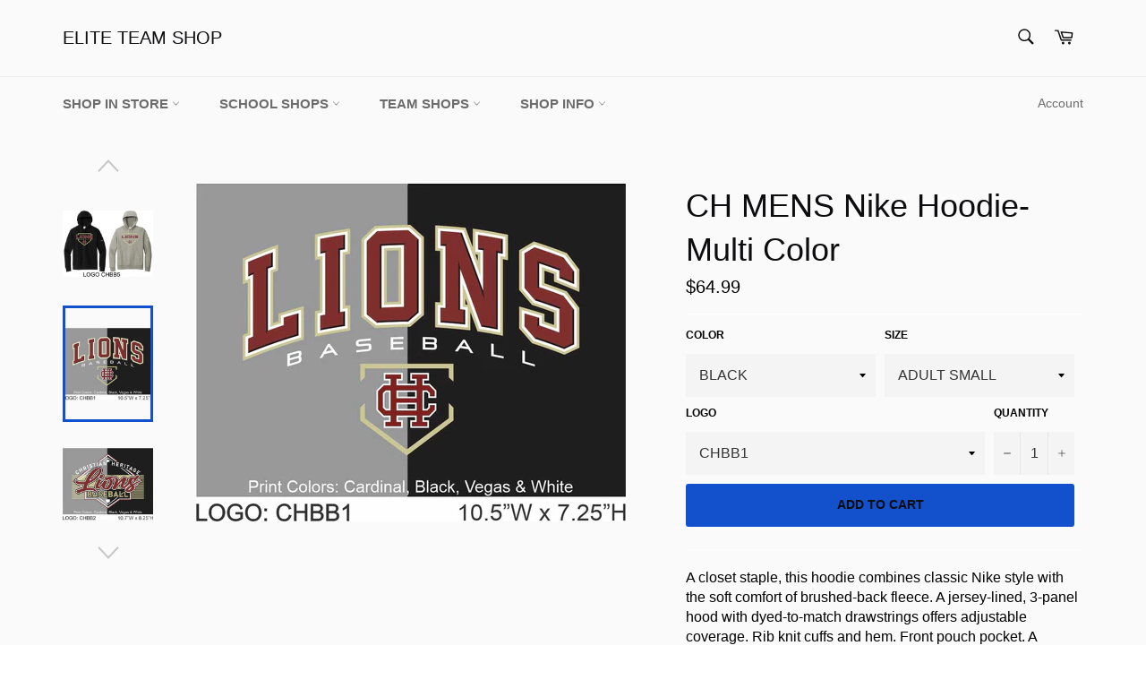

--- FILE ---
content_type: text/html; charset=utf-8
request_url: https://eliteteamshop.com/products/copy-of-nike-sweatshirt-black
body_size: 51615
content:
<!doctype html>
<html class="no-js" lang="en">
<head>
<script src="//d1liekpayvooaz.cloudfront.net/apps/customizery/customizery.js?shop=gamers-sports.myshopify.com"></script>
  <meta charset="utf-8">
  <meta http-equiv="X-UA-Compatible" content="IE=edge,chrome=1">
  <meta name="viewport" content="width=device-width,initial-scale=1">
  <meta name="theme-color" content="#fafafa">

  

  <link rel="canonical" href="https://eliteteamshop.com/products/copy-of-nike-sweatshirt-black">
  <title>
  CH MENS Nike Hoodie- Multi Color &ndash; ELITE TEAM SHOP
  </title>

  
    <meta name="description" content="A closet staple, this hoodie combines classic Nike style with the soft comfort of brushed-back fleece. A jersey-lined, 3-panel hood with dyed-to-match drawstrings offers adjustable coverage. Rib knit cuffs and hem. Front pouch pocket. A contrast Swoosh design trademark is embroidered on left sleeve. Made of 8.2-ounce, ">
  

  <!-- /snippets/social-meta-tags.liquid -->




<meta property="og:site_name" content="ELITE TEAM SHOP">
<meta property="og:url" content="https://eliteteamshop.com/products/copy-of-nike-sweatshirt-black">
<meta property="og:title" content="CH MENS Nike Hoodie- Multi Color">
<meta property="og:type" content="product">
<meta property="og:description" content="A closet staple, this hoodie combines classic Nike style with the soft comfort of brushed-back fleece. A jersey-lined, 3-panel hood with dyed-to-match drawstrings offers adjustable coverage. Rib knit cuffs and hem. Front pouch pocket. A contrast Swoosh design trademark is embroidered on left sleeve. Made of 8.2-ounce, ">

  <meta property="og:price:amount" content="64.99">
  <meta property="og:price:currency" content="USD">

<meta property="og:image" content="http://eliteteamshop.com/cdn/shop/files/NMH1_1200x1200.jpg?v=1737343374"><meta property="og:image" content="http://eliteteamshop.com/cdn/shop/files/multi_07651cd0-f16d-43e1-bf28-178c70fafc97_1200x1200.jpg?v=1737343374"><meta property="og:image" content="http://eliteteamshop.com/cdn/shop/files/NMH2_1200x1200.jpg?v=1737343374">
<meta property="og:image:secure_url" content="https://eliteteamshop.com/cdn/shop/files/NMH1_1200x1200.jpg?v=1737343374"><meta property="og:image:secure_url" content="https://eliteteamshop.com/cdn/shop/files/multi_07651cd0-f16d-43e1-bf28-178c70fafc97_1200x1200.jpg?v=1737343374"><meta property="og:image:secure_url" content="https://eliteteamshop.com/cdn/shop/files/NMH2_1200x1200.jpg?v=1737343374">


<meta name="twitter:card" content="summary_large_image">
<meta name="twitter:title" content="CH MENS Nike Hoodie- Multi Color">
<meta name="twitter:description" content="A closet staple, this hoodie combines classic Nike style with the soft comfort of brushed-back fleece. A jersey-lined, 3-panel hood with dyed-to-match drawstrings offers adjustable coverage. Rib knit cuffs and hem. Front pouch pocket. A contrast Swoosh design trademark is embroidered on left sleeve. Made of 8.2-ounce, ">


  <script>
    document.documentElement.className = document.documentElement.className.replace('no-js', 'js');
  </script>

  <link href="//eliteteamshop.com/cdn/shop/t/3/assets/theme.scss.css?v=51050691897452466991768187627" rel="stylesheet" type="text/css" media="all" />

  <script>
    window.theme = window.theme || {};

    theme.strings = {
      stockAvailable: "1 available",
      addToCart: "Add to Cart",
      soldOut: "Sold Out",
      unavailable: "Unavailable",
      noStockAvailable: "The item could not be added to your cart because there are not enough in stock.",
      willNotShipUntil: "Will not ship until [date]",
      willBeInStockAfter: "Will be in stock after [date]",
      totalCartDiscount: "You're saving [savings]",
      addressError: "Error looking up that address",
      addressNoResults: "No results for that address",
      addressQueryLimit: "You have exceeded the Google API usage limit. Consider upgrading to a \u003ca href=\"https:\/\/developers.google.com\/maps\/premium\/usage-limits\"\u003ePremium Plan\u003c\/a\u003e.",
      authError: "There was a problem authenticating your Google Maps API Key.",
      slideNumber: "Slide [slide_number], current"
    };
  </script>

  <script src="//eliteteamshop.com/cdn/shop/t/3/assets/lazysizes.min.js?v=56045284683979784691566338171" async="async"></script>

  

  <script src="//eliteteamshop.com/cdn/shop/t/3/assets/vendor.js?v=59352919779726365461566338172" defer="defer"></script>

  
    <script>
      window.theme = window.theme || {};
      theme.moneyFormat = "${{amount}}";
    </script>
  

  <script src="//eliteteamshop.com/cdn/shop/t/3/assets/theme.js?v=177328582897607342661566845747" defer="defer"></script>

  <script>window.performance && window.performance.mark && window.performance.mark('shopify.content_for_header.start');</script><meta id="shopify-digital-wallet" name="shopify-digital-wallet" content="/10313269311/digital_wallets/dialog">
<meta name="shopify-checkout-api-token" content="c356072915dc4f6e6390e0016b7a05fe">
<link rel="alternate" type="application/json+oembed" href="https://eliteteamshop.com/products/copy-of-nike-sweatshirt-black.oembed">
<script async="async" src="/checkouts/internal/preloads.js?locale=en-US"></script>
<link rel="preconnect" href="https://shop.app" crossorigin="anonymous">
<script async="async" src="https://shop.app/checkouts/internal/preloads.js?locale=en-US&shop_id=10313269311" crossorigin="anonymous"></script>
<script id="apple-pay-shop-capabilities" type="application/json">{"shopId":10313269311,"countryCode":"US","currencyCode":"USD","merchantCapabilities":["supports3DS"],"merchantId":"gid:\/\/shopify\/Shop\/10313269311","merchantName":"ELITE TEAM SHOP","requiredBillingContactFields":["postalAddress","email","phone"],"requiredShippingContactFields":["postalAddress","email","phone"],"shippingType":"shipping","supportedNetworks":["visa","masterCard","amex","discover","elo","jcb"],"total":{"type":"pending","label":"ELITE TEAM SHOP","amount":"1.00"},"shopifyPaymentsEnabled":true,"supportsSubscriptions":true}</script>
<script id="shopify-features" type="application/json">{"accessToken":"c356072915dc4f6e6390e0016b7a05fe","betas":["rich-media-storefront-analytics"],"domain":"eliteteamshop.com","predictiveSearch":true,"shopId":10313269311,"locale":"en"}</script>
<script>var Shopify = Shopify || {};
Shopify.shop = "gamers-sports.myshopify.com";
Shopify.locale = "en";
Shopify.currency = {"active":"USD","rate":"1.0"};
Shopify.country = "US";
Shopify.theme = {"name":"Venture","id":40061501503,"schema_name":"Venture","schema_version":"9.4.0","theme_store_id":775,"role":"main"};
Shopify.theme.handle = "null";
Shopify.theme.style = {"id":null,"handle":null};
Shopify.cdnHost = "eliteteamshop.com/cdn";
Shopify.routes = Shopify.routes || {};
Shopify.routes.root = "/";</script>
<script type="module">!function(o){(o.Shopify=o.Shopify||{}).modules=!0}(window);</script>
<script>!function(o){function n(){var o=[];function n(){o.push(Array.prototype.slice.apply(arguments))}return n.q=o,n}var t=o.Shopify=o.Shopify||{};t.loadFeatures=n(),t.autoloadFeatures=n()}(window);</script>
<script>
  window.ShopifyPay = window.ShopifyPay || {};
  window.ShopifyPay.apiHost = "shop.app\/pay";
  window.ShopifyPay.redirectState = null;
</script>
<script id="shop-js-analytics" type="application/json">{"pageType":"product"}</script>
<script defer="defer" async type="module" src="//eliteteamshop.com/cdn/shopifycloud/shop-js/modules/v2/client.init-shop-cart-sync_C5BV16lS.en.esm.js"></script>
<script defer="defer" async type="module" src="//eliteteamshop.com/cdn/shopifycloud/shop-js/modules/v2/chunk.common_CygWptCX.esm.js"></script>
<script type="module">
  await import("//eliteteamshop.com/cdn/shopifycloud/shop-js/modules/v2/client.init-shop-cart-sync_C5BV16lS.en.esm.js");
await import("//eliteteamshop.com/cdn/shopifycloud/shop-js/modules/v2/chunk.common_CygWptCX.esm.js");

  window.Shopify.SignInWithShop?.initShopCartSync?.({"fedCMEnabled":true,"windoidEnabled":true});

</script>
<script>
  window.Shopify = window.Shopify || {};
  if (!window.Shopify.featureAssets) window.Shopify.featureAssets = {};
  window.Shopify.featureAssets['shop-js'] = {"shop-cart-sync":["modules/v2/client.shop-cart-sync_ZFArdW7E.en.esm.js","modules/v2/chunk.common_CygWptCX.esm.js"],"init-fed-cm":["modules/v2/client.init-fed-cm_CmiC4vf6.en.esm.js","modules/v2/chunk.common_CygWptCX.esm.js"],"shop-button":["modules/v2/client.shop-button_tlx5R9nI.en.esm.js","modules/v2/chunk.common_CygWptCX.esm.js"],"shop-cash-offers":["modules/v2/client.shop-cash-offers_DOA2yAJr.en.esm.js","modules/v2/chunk.common_CygWptCX.esm.js","modules/v2/chunk.modal_D71HUcav.esm.js"],"init-windoid":["modules/v2/client.init-windoid_sURxWdc1.en.esm.js","modules/v2/chunk.common_CygWptCX.esm.js"],"shop-toast-manager":["modules/v2/client.shop-toast-manager_ClPi3nE9.en.esm.js","modules/v2/chunk.common_CygWptCX.esm.js"],"init-shop-email-lookup-coordinator":["modules/v2/client.init-shop-email-lookup-coordinator_B8hsDcYM.en.esm.js","modules/v2/chunk.common_CygWptCX.esm.js"],"init-shop-cart-sync":["modules/v2/client.init-shop-cart-sync_C5BV16lS.en.esm.js","modules/v2/chunk.common_CygWptCX.esm.js"],"avatar":["modules/v2/client.avatar_BTnouDA3.en.esm.js"],"pay-button":["modules/v2/client.pay-button_FdsNuTd3.en.esm.js","modules/v2/chunk.common_CygWptCX.esm.js"],"init-customer-accounts":["modules/v2/client.init-customer-accounts_DxDtT_ad.en.esm.js","modules/v2/client.shop-login-button_C5VAVYt1.en.esm.js","modules/v2/chunk.common_CygWptCX.esm.js","modules/v2/chunk.modal_D71HUcav.esm.js"],"init-shop-for-new-customer-accounts":["modules/v2/client.init-shop-for-new-customer-accounts_ChsxoAhi.en.esm.js","modules/v2/client.shop-login-button_C5VAVYt1.en.esm.js","modules/v2/chunk.common_CygWptCX.esm.js","modules/v2/chunk.modal_D71HUcav.esm.js"],"shop-login-button":["modules/v2/client.shop-login-button_C5VAVYt1.en.esm.js","modules/v2/chunk.common_CygWptCX.esm.js","modules/v2/chunk.modal_D71HUcav.esm.js"],"init-customer-accounts-sign-up":["modules/v2/client.init-customer-accounts-sign-up_CPSyQ0Tj.en.esm.js","modules/v2/client.shop-login-button_C5VAVYt1.en.esm.js","modules/v2/chunk.common_CygWptCX.esm.js","modules/v2/chunk.modal_D71HUcav.esm.js"],"shop-follow-button":["modules/v2/client.shop-follow-button_Cva4Ekp9.en.esm.js","modules/v2/chunk.common_CygWptCX.esm.js","modules/v2/chunk.modal_D71HUcav.esm.js"],"checkout-modal":["modules/v2/client.checkout-modal_BPM8l0SH.en.esm.js","modules/v2/chunk.common_CygWptCX.esm.js","modules/v2/chunk.modal_D71HUcav.esm.js"],"lead-capture":["modules/v2/client.lead-capture_Bi8yE_yS.en.esm.js","modules/v2/chunk.common_CygWptCX.esm.js","modules/v2/chunk.modal_D71HUcav.esm.js"],"shop-login":["modules/v2/client.shop-login_D6lNrXab.en.esm.js","modules/v2/chunk.common_CygWptCX.esm.js","modules/v2/chunk.modal_D71HUcav.esm.js"],"payment-terms":["modules/v2/client.payment-terms_CZxnsJam.en.esm.js","modules/v2/chunk.common_CygWptCX.esm.js","modules/v2/chunk.modal_D71HUcav.esm.js"]};
</script>
<script id="__st">var __st={"a":10313269311,"offset":-18000,"reqid":"f7cdeac5-62ee-44ae-9661-74e2b7547916-1768730679","pageurl":"eliteteamshop.com\/products\/copy-of-nike-sweatshirt-black","u":"b533d0c5d724","p":"product","rtyp":"product","rid":7827252969627};</script>
<script>window.ShopifyPaypalV4VisibilityTracking = true;</script>
<script id="captcha-bootstrap">!function(){'use strict';const t='contact',e='account',n='new_comment',o=[[t,t],['blogs',n],['comments',n],[t,'customer']],c=[[e,'customer_login'],[e,'guest_login'],[e,'recover_customer_password'],[e,'create_customer']],r=t=>t.map((([t,e])=>`form[action*='/${t}']:not([data-nocaptcha='true']) input[name='form_type'][value='${e}']`)).join(','),a=t=>()=>t?[...document.querySelectorAll(t)].map((t=>t.form)):[];function s(){const t=[...o],e=r(t);return a(e)}const i='password',u='form_key',d=['recaptcha-v3-token','g-recaptcha-response','h-captcha-response',i],f=()=>{try{return window.sessionStorage}catch{return}},m='__shopify_v',_=t=>t.elements[u];function p(t,e,n=!1){try{const o=window.sessionStorage,c=JSON.parse(o.getItem(e)),{data:r}=function(t){const{data:e,action:n}=t;return t[m]||n?{data:e,action:n}:{data:t,action:n}}(c);for(const[e,n]of Object.entries(r))t.elements[e]&&(t.elements[e].value=n);n&&o.removeItem(e)}catch(o){console.error('form repopulation failed',{error:o})}}const l='form_type',E='cptcha';function T(t){t.dataset[E]=!0}const w=window,h=w.document,L='Shopify',v='ce_forms',y='captcha';let A=!1;((t,e)=>{const n=(g='f06e6c50-85a8-45c8-87d0-21a2b65856fe',I='https://cdn.shopify.com/shopifycloud/storefront-forms-hcaptcha/ce_storefront_forms_captcha_hcaptcha.v1.5.2.iife.js',D={infoText:'Protected by hCaptcha',privacyText:'Privacy',termsText:'Terms'},(t,e,n)=>{const o=w[L][v],c=o.bindForm;if(c)return c(t,g,e,D).then(n);var r;o.q.push([[t,g,e,D],n]),r=I,A||(h.body.append(Object.assign(h.createElement('script'),{id:'captcha-provider',async:!0,src:r})),A=!0)});var g,I,D;w[L]=w[L]||{},w[L][v]=w[L][v]||{},w[L][v].q=[],w[L][y]=w[L][y]||{},w[L][y].protect=function(t,e){n(t,void 0,e),T(t)},Object.freeze(w[L][y]),function(t,e,n,w,h,L){const[v,y,A,g]=function(t,e,n){const i=e?o:[],u=t?c:[],d=[...i,...u],f=r(d),m=r(i),_=r(d.filter((([t,e])=>n.includes(e))));return[a(f),a(m),a(_),s()]}(w,h,L),I=t=>{const e=t.target;return e instanceof HTMLFormElement?e:e&&e.form},D=t=>v().includes(t);t.addEventListener('submit',(t=>{const e=I(t);if(!e)return;const n=D(e)&&!e.dataset.hcaptchaBound&&!e.dataset.recaptchaBound,o=_(e),c=g().includes(e)&&(!o||!o.value);(n||c)&&t.preventDefault(),c&&!n&&(function(t){try{if(!f())return;!function(t){const e=f();if(!e)return;const n=_(t);if(!n)return;const o=n.value;o&&e.removeItem(o)}(t);const e=Array.from(Array(32),(()=>Math.random().toString(36)[2])).join('');!function(t,e){_(t)||t.append(Object.assign(document.createElement('input'),{type:'hidden',name:u})),t.elements[u].value=e}(t,e),function(t,e){const n=f();if(!n)return;const o=[...t.querySelectorAll(`input[type='${i}']`)].map((({name:t})=>t)),c=[...d,...o],r={};for(const[a,s]of new FormData(t).entries())c.includes(a)||(r[a]=s);n.setItem(e,JSON.stringify({[m]:1,action:t.action,data:r}))}(t,e)}catch(e){console.error('failed to persist form',e)}}(e),e.submit())}));const S=(t,e)=>{t&&!t.dataset[E]&&(n(t,e.some((e=>e===t))),T(t))};for(const o of['focusin','change'])t.addEventListener(o,(t=>{const e=I(t);D(e)&&S(e,y())}));const B=e.get('form_key'),M=e.get(l),P=B&&M;t.addEventListener('DOMContentLoaded',(()=>{const t=y();if(P)for(const e of t)e.elements[l].value===M&&p(e,B);[...new Set([...A(),...v().filter((t=>'true'===t.dataset.shopifyCaptcha))])].forEach((e=>S(e,t)))}))}(h,new URLSearchParams(w.location.search),n,t,e,['guest_login'])})(!0,!0)}();</script>
<script integrity="sha256-4kQ18oKyAcykRKYeNunJcIwy7WH5gtpwJnB7kiuLZ1E=" data-source-attribution="shopify.loadfeatures" defer="defer" src="//eliteteamshop.com/cdn/shopifycloud/storefront/assets/storefront/load_feature-a0a9edcb.js" crossorigin="anonymous"></script>
<script crossorigin="anonymous" defer="defer" src="//eliteteamshop.com/cdn/shopifycloud/storefront/assets/shopify_pay/storefront-65b4c6d7.js?v=20250812"></script>
<script data-source-attribution="shopify.dynamic_checkout.dynamic.init">var Shopify=Shopify||{};Shopify.PaymentButton=Shopify.PaymentButton||{isStorefrontPortableWallets:!0,init:function(){window.Shopify.PaymentButton.init=function(){};var t=document.createElement("script");t.src="https://eliteteamshop.com/cdn/shopifycloud/portable-wallets/latest/portable-wallets.en.js",t.type="module",document.head.appendChild(t)}};
</script>
<script data-source-attribution="shopify.dynamic_checkout.buyer_consent">
  function portableWalletsHideBuyerConsent(e){var t=document.getElementById("shopify-buyer-consent"),n=document.getElementById("shopify-subscription-policy-button");t&&n&&(t.classList.add("hidden"),t.setAttribute("aria-hidden","true"),n.removeEventListener("click",e))}function portableWalletsShowBuyerConsent(e){var t=document.getElementById("shopify-buyer-consent"),n=document.getElementById("shopify-subscription-policy-button");t&&n&&(t.classList.remove("hidden"),t.removeAttribute("aria-hidden"),n.addEventListener("click",e))}window.Shopify?.PaymentButton&&(window.Shopify.PaymentButton.hideBuyerConsent=portableWalletsHideBuyerConsent,window.Shopify.PaymentButton.showBuyerConsent=portableWalletsShowBuyerConsent);
</script>
<script data-source-attribution="shopify.dynamic_checkout.cart.bootstrap">document.addEventListener("DOMContentLoaded",(function(){function t(){return document.querySelector("shopify-accelerated-checkout-cart, shopify-accelerated-checkout")}if(t())Shopify.PaymentButton.init();else{new MutationObserver((function(e,n){t()&&(Shopify.PaymentButton.init(),n.disconnect())})).observe(document.body,{childList:!0,subtree:!0})}}));
</script>
<link id="shopify-accelerated-checkout-styles" rel="stylesheet" media="screen" href="https://eliteteamshop.com/cdn/shopifycloud/portable-wallets/latest/accelerated-checkout-backwards-compat.css" crossorigin="anonymous">
<style id="shopify-accelerated-checkout-cart">
        #shopify-buyer-consent {
  margin-top: 1em;
  display: inline-block;
  width: 100%;
}

#shopify-buyer-consent.hidden {
  display: none;
}

#shopify-subscription-policy-button {
  background: none;
  border: none;
  padding: 0;
  text-decoration: underline;
  font-size: inherit;
  cursor: pointer;
}

#shopify-subscription-policy-button::before {
  box-shadow: none;
}

      </style>

<script>window.performance && window.performance.mark && window.performance.mark('shopify.content_for_header.end');</script>
<!-- BEGIN app block: shopify://apps/avis-product-options/blocks/avisplus-product-options/e076618e-4c9c-447f-ad6d-4f1577799c29 -->


<script>
    window.OpusNoShadowRoot=true;
    window.apo_js_loaded={options:!1,style_collection:!1,style_product:!1,minicart:!1};
    window.ap_front_settings = {
      root_api:"https://apo-api.avisplus.io/",
      check_on: {add_to_cart: false, check_out: false},
      page_type: "product",
      shop_id: "10313269311",
      money_format: "${{amount}}",
      money_with_currency_format: "${{amount}} USD",
      icon_tooltip: "https://cdn.shopify.com/extensions/019bcf58-a117-7062-8b45-fbe736070fa3/avis-options-v1.7.134.31/assets/tooltip.svg",
      currency_code: '',
      url_jquery: "https://cdn.shopify.com/extensions/019bcf58-a117-7062-8b45-fbe736070fa3/avis-options-v1.7.134.31/assets/jquery-3.6.0.min.js",
      theme_name: "",
      customer: null ,
      customer_order_count: ``,
      curCountryCode: `US`,
      url_css_date: "https://cdn.shopify.com/extensions/019bcf58-a117-7062-8b45-fbe736070fa3/avis-options-v1.7.134.31/assets/apo-date.min.css",
      url_css_main_v1: "https://cdn.shopify.com/extensions/019bcf58-a117-7062-8b45-fbe736070fa3/avis-options-v1.7.134.31/assets/apo-product-options_v1.min.css",
      url_css_main_v2: "https://cdn.shopify.com/extensions/019bcf58-a117-7062-8b45-fbe736070fa3/avis-options-v1.7.134.31/assets/apo-product-options_v2.min.css",
      joinAddCharge: "|",
      cart_collections: [],
      inventories: {},
      product_info: {
        product: {"id":7827252969627,"title":"CH MENS Nike Hoodie- Multi Color","handle":"copy-of-nike-sweatshirt-black","description":"\u003cspan\u003eA closet staple, this hoodie combines classic Nike style with the soft comfort of brushed-back fleece. A jersey-lined, 3-panel hood with dyed-to-match drawstrings offers adjustable coverage. Rib knit cuffs and hem. Front pouch pocket. A c\u003c\/span\u003e\u003cspan\u003eontrast Swoosh design trademark is embroidered on left sleeve. \u003c\/span\u003e\u003cspan\u003eMade of 8.2-ounce, 80\/20 cotton\/polyester with a 100% cotton hood lining.\u003c\/span\u003e","published_at":"2024-01-07T20:19:25-05:00","created_at":"2024-01-07T20:16:50-05:00","vendor":"ELITE TEAM SHOP","type":"","tags":[],"price":6499,"price_min":6499,"price_max":6899,"available":true,"price_varies":true,"compare_at_price":null,"compare_at_price_min":0,"compare_at_price_max":0,"compare_at_price_varies":false,"variants":[{"id":43961312313499,"title":"BLACK \/ ADULT SMALL \/ CHBB1","option1":"BLACK","option2":"ADULT SMALL","option3":"CHBB1","sku":null,"requires_shipping":true,"taxable":true,"featured_image":{"id":39911673495707,"product_id":7827252969627,"position":8,"created_at":"2025-01-19T22:22:31-05:00","updated_at":"2025-01-19T22:22:54-05:00","alt":null,"width":1031,"height":810,"src":"\/\/eliteteamshop.com\/cdn\/shop\/files\/m1_cf440d31-4c87-4bb6-9b90-b058f55441e5.jpg?v=1737343374","variant_ids":[43961312313499,43961312510107,43961312706715,43961312903323,43961313099931,43961313296539,43961313493147,45989756174491,45989756338331,45989756502171,45989756666011,45989756829851,45989756993691,45989757157531]},"available":true,"name":"CH MENS Nike Hoodie- Multi Color - BLACK \/ ADULT SMALL \/ CHBB1","public_title":"BLACK \/ ADULT SMALL \/ CHBB1","options":["BLACK","ADULT SMALL","CHBB1"],"price":6499,"weight":340,"compare_at_price":null,"inventory_management":"shopify","barcode":null,"featured_media":{"alt":null,"id":32164801282203,"position":8,"preview_image":{"aspect_ratio":1.273,"height":810,"width":1031,"src":"\/\/eliteteamshop.com\/cdn\/shop\/files\/m1_cf440d31-4c87-4bb6-9b90-b058f55441e5.jpg?v=1737343374"}},"requires_selling_plan":false,"selling_plan_allocations":[]},{"id":43961312346267,"title":"BLACK \/ ADULT SMALL \/ CHBB2","option1":"BLACK","option2":"ADULT SMALL","option3":"CHBB2","sku":null,"requires_shipping":true,"taxable":true,"featured_image":{"id":39911673594011,"product_id":7827252969627,"position":9,"created_at":"2025-01-19T22:22:31-05:00","updated_at":"2025-01-19T22:22:54-05:00","alt":null,"width":1031,"height":814,"src":"\/\/eliteteamshop.com\/cdn\/shop\/files\/m2_59f101b7-0b40-4d96-b134-05f93d9fdf35.jpg?v=1737343374","variant_ids":[43961312346267,43961312542875,43961312739483,43961312936091,43961313132699,43961313329307,43961313525915,45989756207259,45989756371099,45989756534939,45989756698779,45989756862619,45989757026459,45989757190299]},"available":true,"name":"CH MENS Nike Hoodie- Multi Color - BLACK \/ ADULT SMALL \/ CHBB2","public_title":"BLACK \/ ADULT SMALL \/ CHBB2","options":["BLACK","ADULT SMALL","CHBB2"],"price":6499,"weight":340,"compare_at_price":null,"inventory_management":"shopify","barcode":null,"featured_media":{"alt":null,"id":32164801347739,"position":9,"preview_image":{"aspect_ratio":1.267,"height":814,"width":1031,"src":"\/\/eliteteamshop.com\/cdn\/shop\/files\/m2_59f101b7-0b40-4d96-b134-05f93d9fdf35.jpg?v=1737343374"}},"requires_selling_plan":false,"selling_plan_allocations":[]},{"id":43961312379035,"title":"BLACK \/ ADULT SMALL \/ CHBB3","option1":"BLACK","option2":"ADULT SMALL","option3":"CHBB3","sku":null,"requires_shipping":true,"taxable":true,"featured_image":{"id":39911673528475,"product_id":7827252969627,"position":10,"created_at":"2025-01-19T22:22:31-05:00","updated_at":"2025-01-19T22:22:54-05:00","alt":null,"width":1031,"height":814,"src":"\/\/eliteteamshop.com\/cdn\/shop\/files\/m3_4bea8013-2501-4f8e-ade4-357f2a955485.jpg?v=1737343374","variant_ids":[43961312379035,43961312575643,43961312772251,43961312968859,43961313165467,43961313362075,43961313558683,45989756240027,45989756403867,45989756567707,45989756731547,45989756895387,45989757059227,45989757223067]},"available":true,"name":"CH MENS Nike Hoodie- Multi Color - BLACK \/ ADULT SMALL \/ CHBB3","public_title":"BLACK \/ ADULT SMALL \/ CHBB3","options":["BLACK","ADULT SMALL","CHBB3"],"price":6499,"weight":340,"compare_at_price":null,"inventory_management":"shopify","barcode":null,"featured_media":{"alt":null,"id":32164801380507,"position":10,"preview_image":{"aspect_ratio":1.267,"height":814,"width":1031,"src":"\/\/eliteteamshop.com\/cdn\/shop\/files\/m3_4bea8013-2501-4f8e-ade4-357f2a955485.jpg?v=1737343374"}},"requires_selling_plan":false,"selling_plan_allocations":[]},{"id":43961312411803,"title":"BLACK \/ ADULT SMALL \/ CHBB4","option1":"BLACK","option2":"ADULT SMALL","option3":"CHBB4","sku":null,"requires_shipping":true,"taxable":true,"featured_image":{"id":39911673430171,"product_id":7827252969627,"position":11,"created_at":"2025-01-19T22:22:31-05:00","updated_at":"2025-01-19T22:22:54-05:00","alt":null,"width":1031,"height":820,"src":"\/\/eliteteamshop.com\/cdn\/shop\/files\/m4_084d149f-699a-405e-978a-c3e37273ad5e.jpg?v=1737343374","variant_ids":[43961312411803,43961312608411,43961312805019,43961313001627,43961313198235,43961313394843,43961313591451,45989756272795,45989756436635,45989756600475,45989756764315,45989756928155,45989757091995,45989757255835]},"available":true,"name":"CH MENS Nike Hoodie- Multi Color - BLACK \/ ADULT SMALL \/ CHBB4","public_title":"BLACK \/ ADULT SMALL \/ CHBB4","options":["BLACK","ADULT SMALL","CHBB4"],"price":6499,"weight":340,"compare_at_price":null,"inventory_management":"shopify","barcode":null,"featured_media":{"alt":null,"id":32164801413275,"position":11,"preview_image":{"aspect_ratio":1.257,"height":820,"width":1031,"src":"\/\/eliteteamshop.com\/cdn\/shop\/files\/m4_084d149f-699a-405e-978a-c3e37273ad5e.jpg?v=1737343374"}},"requires_selling_plan":false,"selling_plan_allocations":[]},{"id":43961312444571,"title":"BLACK \/ ADULT SMALL \/ CHBB5","option1":"BLACK","option2":"ADULT SMALL","option3":"CHBB5","sku":null,"requires_shipping":true,"taxable":true,"featured_image":{"id":39911673659547,"product_id":7827252969627,"position":12,"created_at":"2025-01-19T22:22:31-05:00","updated_at":"2025-01-19T22:22:54-05:00","alt":null,"width":1031,"height":820,"src":"\/\/eliteteamshop.com\/cdn\/shop\/files\/m5_01d0facc-bb2e-4735-be4a-d62e04882d8c.jpg?v=1737343374","variant_ids":[43961312444571,43961312641179,43961312837787,43961313034395,43961313231003,43961313427611,43961313624219,45989756305563,45989756469403,45989756633243,45989756797083,45989756960923,45989757124763,45989757288603]},"available":true,"name":"CH MENS Nike Hoodie- Multi Color - BLACK \/ ADULT SMALL \/ CHBB5","public_title":"BLACK \/ ADULT SMALL \/ CHBB5","options":["BLACK","ADULT SMALL","CHBB5"],"price":6499,"weight":340,"compare_at_price":null,"inventory_management":"shopify","barcode":null,"featured_media":{"alt":null,"id":32164801446043,"position":12,"preview_image":{"aspect_ratio":1.257,"height":820,"width":1031,"src":"\/\/eliteteamshop.com\/cdn\/shop\/files\/m5_01d0facc-bb2e-4735-be4a-d62e04882d8c.jpg?v=1737343374"}},"requires_selling_plan":false,"selling_plan_allocations":[]},{"id":43961312510107,"title":"BLACK \/ ADULT MEDIUM \/ CHBB1","option1":"BLACK","option2":"ADULT MEDIUM","option3":"CHBB1","sku":null,"requires_shipping":true,"taxable":true,"featured_image":{"id":39911673495707,"product_id":7827252969627,"position":8,"created_at":"2025-01-19T22:22:31-05:00","updated_at":"2025-01-19T22:22:54-05:00","alt":null,"width":1031,"height":810,"src":"\/\/eliteteamshop.com\/cdn\/shop\/files\/m1_cf440d31-4c87-4bb6-9b90-b058f55441e5.jpg?v=1737343374","variant_ids":[43961312313499,43961312510107,43961312706715,43961312903323,43961313099931,43961313296539,43961313493147,45989756174491,45989756338331,45989756502171,45989756666011,45989756829851,45989756993691,45989757157531]},"available":true,"name":"CH MENS Nike Hoodie- Multi Color - BLACK \/ ADULT MEDIUM \/ CHBB1","public_title":"BLACK \/ ADULT MEDIUM \/ CHBB1","options":["BLACK","ADULT MEDIUM","CHBB1"],"price":6499,"weight":340,"compare_at_price":null,"inventory_management":"shopify","barcode":null,"featured_media":{"alt":null,"id":32164801282203,"position":8,"preview_image":{"aspect_ratio":1.273,"height":810,"width":1031,"src":"\/\/eliteteamshop.com\/cdn\/shop\/files\/m1_cf440d31-4c87-4bb6-9b90-b058f55441e5.jpg?v=1737343374"}},"requires_selling_plan":false,"selling_plan_allocations":[]},{"id":43961312542875,"title":"BLACK \/ ADULT MEDIUM \/ CHBB2","option1":"BLACK","option2":"ADULT MEDIUM","option3":"CHBB2","sku":null,"requires_shipping":true,"taxable":true,"featured_image":{"id":39911673594011,"product_id":7827252969627,"position":9,"created_at":"2025-01-19T22:22:31-05:00","updated_at":"2025-01-19T22:22:54-05:00","alt":null,"width":1031,"height":814,"src":"\/\/eliteteamshop.com\/cdn\/shop\/files\/m2_59f101b7-0b40-4d96-b134-05f93d9fdf35.jpg?v=1737343374","variant_ids":[43961312346267,43961312542875,43961312739483,43961312936091,43961313132699,43961313329307,43961313525915,45989756207259,45989756371099,45989756534939,45989756698779,45989756862619,45989757026459,45989757190299]},"available":true,"name":"CH MENS Nike Hoodie- Multi Color - BLACK \/ ADULT MEDIUM \/ CHBB2","public_title":"BLACK \/ ADULT MEDIUM \/ CHBB2","options":["BLACK","ADULT MEDIUM","CHBB2"],"price":6499,"weight":340,"compare_at_price":null,"inventory_management":"shopify","barcode":null,"featured_media":{"alt":null,"id":32164801347739,"position":9,"preview_image":{"aspect_ratio":1.267,"height":814,"width":1031,"src":"\/\/eliteteamshop.com\/cdn\/shop\/files\/m2_59f101b7-0b40-4d96-b134-05f93d9fdf35.jpg?v=1737343374"}},"requires_selling_plan":false,"selling_plan_allocations":[]},{"id":43961312575643,"title":"BLACK \/ ADULT MEDIUM \/ CHBB3","option1":"BLACK","option2":"ADULT MEDIUM","option3":"CHBB3","sku":null,"requires_shipping":true,"taxable":true,"featured_image":{"id":39911673528475,"product_id":7827252969627,"position":10,"created_at":"2025-01-19T22:22:31-05:00","updated_at":"2025-01-19T22:22:54-05:00","alt":null,"width":1031,"height":814,"src":"\/\/eliteteamshop.com\/cdn\/shop\/files\/m3_4bea8013-2501-4f8e-ade4-357f2a955485.jpg?v=1737343374","variant_ids":[43961312379035,43961312575643,43961312772251,43961312968859,43961313165467,43961313362075,43961313558683,45989756240027,45989756403867,45989756567707,45989756731547,45989756895387,45989757059227,45989757223067]},"available":true,"name":"CH MENS Nike Hoodie- Multi Color - BLACK \/ ADULT MEDIUM \/ CHBB3","public_title":"BLACK \/ ADULT MEDIUM \/ CHBB3","options":["BLACK","ADULT MEDIUM","CHBB3"],"price":6499,"weight":340,"compare_at_price":null,"inventory_management":"shopify","barcode":null,"featured_media":{"alt":null,"id":32164801380507,"position":10,"preview_image":{"aspect_ratio":1.267,"height":814,"width":1031,"src":"\/\/eliteteamshop.com\/cdn\/shop\/files\/m3_4bea8013-2501-4f8e-ade4-357f2a955485.jpg?v=1737343374"}},"requires_selling_plan":false,"selling_plan_allocations":[]},{"id":43961312608411,"title":"BLACK \/ ADULT MEDIUM \/ CHBB4","option1":"BLACK","option2":"ADULT MEDIUM","option3":"CHBB4","sku":null,"requires_shipping":true,"taxable":true,"featured_image":{"id":39911673430171,"product_id":7827252969627,"position":11,"created_at":"2025-01-19T22:22:31-05:00","updated_at":"2025-01-19T22:22:54-05:00","alt":null,"width":1031,"height":820,"src":"\/\/eliteteamshop.com\/cdn\/shop\/files\/m4_084d149f-699a-405e-978a-c3e37273ad5e.jpg?v=1737343374","variant_ids":[43961312411803,43961312608411,43961312805019,43961313001627,43961313198235,43961313394843,43961313591451,45989756272795,45989756436635,45989756600475,45989756764315,45989756928155,45989757091995,45989757255835]},"available":true,"name":"CH MENS Nike Hoodie- Multi Color - BLACK \/ ADULT MEDIUM \/ CHBB4","public_title":"BLACK \/ ADULT MEDIUM \/ CHBB4","options":["BLACK","ADULT MEDIUM","CHBB4"],"price":6499,"weight":340,"compare_at_price":null,"inventory_management":"shopify","barcode":null,"featured_media":{"alt":null,"id":32164801413275,"position":11,"preview_image":{"aspect_ratio":1.257,"height":820,"width":1031,"src":"\/\/eliteteamshop.com\/cdn\/shop\/files\/m4_084d149f-699a-405e-978a-c3e37273ad5e.jpg?v=1737343374"}},"requires_selling_plan":false,"selling_plan_allocations":[]},{"id":43961312641179,"title":"BLACK \/ ADULT MEDIUM \/ CHBB5","option1":"BLACK","option2":"ADULT MEDIUM","option3":"CHBB5","sku":null,"requires_shipping":true,"taxable":true,"featured_image":{"id":39911673659547,"product_id":7827252969627,"position":12,"created_at":"2025-01-19T22:22:31-05:00","updated_at":"2025-01-19T22:22:54-05:00","alt":null,"width":1031,"height":820,"src":"\/\/eliteteamshop.com\/cdn\/shop\/files\/m5_01d0facc-bb2e-4735-be4a-d62e04882d8c.jpg?v=1737343374","variant_ids":[43961312444571,43961312641179,43961312837787,43961313034395,43961313231003,43961313427611,43961313624219,45989756305563,45989756469403,45989756633243,45989756797083,45989756960923,45989757124763,45989757288603]},"available":true,"name":"CH MENS Nike Hoodie- Multi Color - BLACK \/ ADULT MEDIUM \/ CHBB5","public_title":"BLACK \/ ADULT MEDIUM \/ CHBB5","options":["BLACK","ADULT MEDIUM","CHBB5"],"price":6499,"weight":340,"compare_at_price":null,"inventory_management":"shopify","barcode":null,"featured_media":{"alt":null,"id":32164801446043,"position":12,"preview_image":{"aspect_ratio":1.257,"height":820,"width":1031,"src":"\/\/eliteteamshop.com\/cdn\/shop\/files\/m5_01d0facc-bb2e-4735-be4a-d62e04882d8c.jpg?v=1737343374"}},"requires_selling_plan":false,"selling_plan_allocations":[]},{"id":43961312706715,"title":"BLACK \/ ADULT LARGE \/ CHBB1","option1":"BLACK","option2":"ADULT LARGE","option3":"CHBB1","sku":null,"requires_shipping":true,"taxable":true,"featured_image":{"id":39911673495707,"product_id":7827252969627,"position":8,"created_at":"2025-01-19T22:22:31-05:00","updated_at":"2025-01-19T22:22:54-05:00","alt":null,"width":1031,"height":810,"src":"\/\/eliteteamshop.com\/cdn\/shop\/files\/m1_cf440d31-4c87-4bb6-9b90-b058f55441e5.jpg?v=1737343374","variant_ids":[43961312313499,43961312510107,43961312706715,43961312903323,43961313099931,43961313296539,43961313493147,45989756174491,45989756338331,45989756502171,45989756666011,45989756829851,45989756993691,45989757157531]},"available":true,"name":"CH MENS Nike Hoodie- Multi Color - BLACK \/ ADULT LARGE \/ CHBB1","public_title":"BLACK \/ ADULT LARGE \/ CHBB1","options":["BLACK","ADULT LARGE","CHBB1"],"price":6499,"weight":340,"compare_at_price":null,"inventory_management":"shopify","barcode":null,"featured_media":{"alt":null,"id":32164801282203,"position":8,"preview_image":{"aspect_ratio":1.273,"height":810,"width":1031,"src":"\/\/eliteteamshop.com\/cdn\/shop\/files\/m1_cf440d31-4c87-4bb6-9b90-b058f55441e5.jpg?v=1737343374"}},"requires_selling_plan":false,"selling_plan_allocations":[]},{"id":43961312739483,"title":"BLACK \/ ADULT LARGE \/ CHBB2","option1":"BLACK","option2":"ADULT LARGE","option3":"CHBB2","sku":null,"requires_shipping":true,"taxable":true,"featured_image":{"id":39911673594011,"product_id":7827252969627,"position":9,"created_at":"2025-01-19T22:22:31-05:00","updated_at":"2025-01-19T22:22:54-05:00","alt":null,"width":1031,"height":814,"src":"\/\/eliteteamshop.com\/cdn\/shop\/files\/m2_59f101b7-0b40-4d96-b134-05f93d9fdf35.jpg?v=1737343374","variant_ids":[43961312346267,43961312542875,43961312739483,43961312936091,43961313132699,43961313329307,43961313525915,45989756207259,45989756371099,45989756534939,45989756698779,45989756862619,45989757026459,45989757190299]},"available":true,"name":"CH MENS Nike Hoodie- Multi Color - BLACK \/ ADULT LARGE \/ CHBB2","public_title":"BLACK \/ ADULT LARGE \/ CHBB2","options":["BLACK","ADULT LARGE","CHBB2"],"price":6499,"weight":340,"compare_at_price":null,"inventory_management":"shopify","barcode":null,"featured_media":{"alt":null,"id":32164801347739,"position":9,"preview_image":{"aspect_ratio":1.267,"height":814,"width":1031,"src":"\/\/eliteteamshop.com\/cdn\/shop\/files\/m2_59f101b7-0b40-4d96-b134-05f93d9fdf35.jpg?v=1737343374"}},"requires_selling_plan":false,"selling_plan_allocations":[]},{"id":43961312772251,"title":"BLACK \/ ADULT LARGE \/ CHBB3","option1":"BLACK","option2":"ADULT LARGE","option3":"CHBB3","sku":null,"requires_shipping":true,"taxable":true,"featured_image":{"id":39911673528475,"product_id":7827252969627,"position":10,"created_at":"2025-01-19T22:22:31-05:00","updated_at":"2025-01-19T22:22:54-05:00","alt":null,"width":1031,"height":814,"src":"\/\/eliteteamshop.com\/cdn\/shop\/files\/m3_4bea8013-2501-4f8e-ade4-357f2a955485.jpg?v=1737343374","variant_ids":[43961312379035,43961312575643,43961312772251,43961312968859,43961313165467,43961313362075,43961313558683,45989756240027,45989756403867,45989756567707,45989756731547,45989756895387,45989757059227,45989757223067]},"available":true,"name":"CH MENS Nike Hoodie- Multi Color - BLACK \/ ADULT LARGE \/ CHBB3","public_title":"BLACK \/ ADULT LARGE \/ CHBB3","options":["BLACK","ADULT LARGE","CHBB3"],"price":6499,"weight":340,"compare_at_price":null,"inventory_management":"shopify","barcode":null,"featured_media":{"alt":null,"id":32164801380507,"position":10,"preview_image":{"aspect_ratio":1.267,"height":814,"width":1031,"src":"\/\/eliteteamshop.com\/cdn\/shop\/files\/m3_4bea8013-2501-4f8e-ade4-357f2a955485.jpg?v=1737343374"}},"requires_selling_plan":false,"selling_plan_allocations":[]},{"id":43961312805019,"title":"BLACK \/ ADULT LARGE \/ CHBB4","option1":"BLACK","option2":"ADULT LARGE","option3":"CHBB4","sku":null,"requires_shipping":true,"taxable":true,"featured_image":{"id":39911673430171,"product_id":7827252969627,"position":11,"created_at":"2025-01-19T22:22:31-05:00","updated_at":"2025-01-19T22:22:54-05:00","alt":null,"width":1031,"height":820,"src":"\/\/eliteteamshop.com\/cdn\/shop\/files\/m4_084d149f-699a-405e-978a-c3e37273ad5e.jpg?v=1737343374","variant_ids":[43961312411803,43961312608411,43961312805019,43961313001627,43961313198235,43961313394843,43961313591451,45989756272795,45989756436635,45989756600475,45989756764315,45989756928155,45989757091995,45989757255835]},"available":true,"name":"CH MENS Nike Hoodie- Multi Color - BLACK \/ ADULT LARGE \/ CHBB4","public_title":"BLACK \/ ADULT LARGE \/ CHBB4","options":["BLACK","ADULT LARGE","CHBB4"],"price":6499,"weight":340,"compare_at_price":null,"inventory_management":"shopify","barcode":null,"featured_media":{"alt":null,"id":32164801413275,"position":11,"preview_image":{"aspect_ratio":1.257,"height":820,"width":1031,"src":"\/\/eliteteamshop.com\/cdn\/shop\/files\/m4_084d149f-699a-405e-978a-c3e37273ad5e.jpg?v=1737343374"}},"requires_selling_plan":false,"selling_plan_allocations":[]},{"id":43961312837787,"title":"BLACK \/ ADULT LARGE \/ CHBB5","option1":"BLACK","option2":"ADULT LARGE","option3":"CHBB5","sku":null,"requires_shipping":true,"taxable":true,"featured_image":{"id":39911673659547,"product_id":7827252969627,"position":12,"created_at":"2025-01-19T22:22:31-05:00","updated_at":"2025-01-19T22:22:54-05:00","alt":null,"width":1031,"height":820,"src":"\/\/eliteteamshop.com\/cdn\/shop\/files\/m5_01d0facc-bb2e-4735-be4a-d62e04882d8c.jpg?v=1737343374","variant_ids":[43961312444571,43961312641179,43961312837787,43961313034395,43961313231003,43961313427611,43961313624219,45989756305563,45989756469403,45989756633243,45989756797083,45989756960923,45989757124763,45989757288603]},"available":true,"name":"CH MENS Nike Hoodie- Multi Color - BLACK \/ ADULT LARGE \/ CHBB5","public_title":"BLACK \/ ADULT LARGE \/ CHBB5","options":["BLACK","ADULT LARGE","CHBB5"],"price":6499,"weight":340,"compare_at_price":null,"inventory_management":"shopify","barcode":null,"featured_media":{"alt":null,"id":32164801446043,"position":12,"preview_image":{"aspect_ratio":1.257,"height":820,"width":1031,"src":"\/\/eliteteamshop.com\/cdn\/shop\/files\/m5_01d0facc-bb2e-4735-be4a-d62e04882d8c.jpg?v=1737343374"}},"requires_selling_plan":false,"selling_plan_allocations":[]},{"id":43961312903323,"title":"BLACK \/ ADULT X- LARGE \/ CHBB1","option1":"BLACK","option2":"ADULT X- LARGE","option3":"CHBB1","sku":null,"requires_shipping":true,"taxable":true,"featured_image":{"id":39911673495707,"product_id":7827252969627,"position":8,"created_at":"2025-01-19T22:22:31-05:00","updated_at":"2025-01-19T22:22:54-05:00","alt":null,"width":1031,"height":810,"src":"\/\/eliteteamshop.com\/cdn\/shop\/files\/m1_cf440d31-4c87-4bb6-9b90-b058f55441e5.jpg?v=1737343374","variant_ids":[43961312313499,43961312510107,43961312706715,43961312903323,43961313099931,43961313296539,43961313493147,45989756174491,45989756338331,45989756502171,45989756666011,45989756829851,45989756993691,45989757157531]},"available":true,"name":"CH MENS Nike Hoodie- Multi Color - BLACK \/ ADULT X- LARGE \/ CHBB1","public_title":"BLACK \/ ADULT X- LARGE \/ CHBB1","options":["BLACK","ADULT X- LARGE","CHBB1"],"price":6499,"weight":340,"compare_at_price":null,"inventory_management":"shopify","barcode":null,"featured_media":{"alt":null,"id":32164801282203,"position":8,"preview_image":{"aspect_ratio":1.273,"height":810,"width":1031,"src":"\/\/eliteteamshop.com\/cdn\/shop\/files\/m1_cf440d31-4c87-4bb6-9b90-b058f55441e5.jpg?v=1737343374"}},"requires_selling_plan":false,"selling_plan_allocations":[]},{"id":43961312936091,"title":"BLACK \/ ADULT X- LARGE \/ CHBB2","option1":"BLACK","option2":"ADULT X- LARGE","option3":"CHBB2","sku":null,"requires_shipping":true,"taxable":true,"featured_image":{"id":39911673594011,"product_id":7827252969627,"position":9,"created_at":"2025-01-19T22:22:31-05:00","updated_at":"2025-01-19T22:22:54-05:00","alt":null,"width":1031,"height":814,"src":"\/\/eliteteamshop.com\/cdn\/shop\/files\/m2_59f101b7-0b40-4d96-b134-05f93d9fdf35.jpg?v=1737343374","variant_ids":[43961312346267,43961312542875,43961312739483,43961312936091,43961313132699,43961313329307,43961313525915,45989756207259,45989756371099,45989756534939,45989756698779,45989756862619,45989757026459,45989757190299]},"available":true,"name":"CH MENS Nike Hoodie- Multi Color - BLACK \/ ADULT X- LARGE \/ CHBB2","public_title":"BLACK \/ ADULT X- LARGE \/ CHBB2","options":["BLACK","ADULT X- LARGE","CHBB2"],"price":6499,"weight":340,"compare_at_price":null,"inventory_management":"shopify","barcode":null,"featured_media":{"alt":null,"id":32164801347739,"position":9,"preview_image":{"aspect_ratio":1.267,"height":814,"width":1031,"src":"\/\/eliteteamshop.com\/cdn\/shop\/files\/m2_59f101b7-0b40-4d96-b134-05f93d9fdf35.jpg?v=1737343374"}},"requires_selling_plan":false,"selling_plan_allocations":[]},{"id":43961312968859,"title":"BLACK \/ ADULT X- LARGE \/ CHBB3","option1":"BLACK","option2":"ADULT X- LARGE","option3":"CHBB3","sku":null,"requires_shipping":true,"taxable":true,"featured_image":{"id":39911673528475,"product_id":7827252969627,"position":10,"created_at":"2025-01-19T22:22:31-05:00","updated_at":"2025-01-19T22:22:54-05:00","alt":null,"width":1031,"height":814,"src":"\/\/eliteteamshop.com\/cdn\/shop\/files\/m3_4bea8013-2501-4f8e-ade4-357f2a955485.jpg?v=1737343374","variant_ids":[43961312379035,43961312575643,43961312772251,43961312968859,43961313165467,43961313362075,43961313558683,45989756240027,45989756403867,45989756567707,45989756731547,45989756895387,45989757059227,45989757223067]},"available":true,"name":"CH MENS Nike Hoodie- Multi Color - BLACK \/ ADULT X- LARGE \/ CHBB3","public_title":"BLACK \/ ADULT X- LARGE \/ CHBB3","options":["BLACK","ADULT X- LARGE","CHBB3"],"price":6499,"weight":340,"compare_at_price":null,"inventory_management":"shopify","barcode":null,"featured_media":{"alt":null,"id":32164801380507,"position":10,"preview_image":{"aspect_ratio":1.267,"height":814,"width":1031,"src":"\/\/eliteteamshop.com\/cdn\/shop\/files\/m3_4bea8013-2501-4f8e-ade4-357f2a955485.jpg?v=1737343374"}},"requires_selling_plan":false,"selling_plan_allocations":[]},{"id":43961313001627,"title":"BLACK \/ ADULT X- LARGE \/ CHBB4","option1":"BLACK","option2":"ADULT X- LARGE","option3":"CHBB4","sku":null,"requires_shipping":true,"taxable":true,"featured_image":{"id":39911673430171,"product_id":7827252969627,"position":11,"created_at":"2025-01-19T22:22:31-05:00","updated_at":"2025-01-19T22:22:54-05:00","alt":null,"width":1031,"height":820,"src":"\/\/eliteteamshop.com\/cdn\/shop\/files\/m4_084d149f-699a-405e-978a-c3e37273ad5e.jpg?v=1737343374","variant_ids":[43961312411803,43961312608411,43961312805019,43961313001627,43961313198235,43961313394843,43961313591451,45989756272795,45989756436635,45989756600475,45989756764315,45989756928155,45989757091995,45989757255835]},"available":true,"name":"CH MENS Nike Hoodie- Multi Color - BLACK \/ ADULT X- LARGE \/ CHBB4","public_title":"BLACK \/ ADULT X- LARGE \/ CHBB4","options":["BLACK","ADULT X- LARGE","CHBB4"],"price":6499,"weight":340,"compare_at_price":null,"inventory_management":"shopify","barcode":null,"featured_media":{"alt":null,"id":32164801413275,"position":11,"preview_image":{"aspect_ratio":1.257,"height":820,"width":1031,"src":"\/\/eliteteamshop.com\/cdn\/shop\/files\/m4_084d149f-699a-405e-978a-c3e37273ad5e.jpg?v=1737343374"}},"requires_selling_plan":false,"selling_plan_allocations":[]},{"id":43961313034395,"title":"BLACK \/ ADULT X- LARGE \/ CHBB5","option1":"BLACK","option2":"ADULT X- LARGE","option3":"CHBB5","sku":null,"requires_shipping":true,"taxable":true,"featured_image":{"id":39911673659547,"product_id":7827252969627,"position":12,"created_at":"2025-01-19T22:22:31-05:00","updated_at":"2025-01-19T22:22:54-05:00","alt":null,"width":1031,"height":820,"src":"\/\/eliteteamshop.com\/cdn\/shop\/files\/m5_01d0facc-bb2e-4735-be4a-d62e04882d8c.jpg?v=1737343374","variant_ids":[43961312444571,43961312641179,43961312837787,43961313034395,43961313231003,43961313427611,43961313624219,45989756305563,45989756469403,45989756633243,45989756797083,45989756960923,45989757124763,45989757288603]},"available":true,"name":"CH MENS Nike Hoodie- Multi Color - BLACK \/ ADULT X- LARGE \/ CHBB5","public_title":"BLACK \/ ADULT X- LARGE \/ CHBB5","options":["BLACK","ADULT X- LARGE","CHBB5"],"price":6499,"weight":340,"compare_at_price":null,"inventory_management":"shopify","barcode":null,"featured_media":{"alt":null,"id":32164801446043,"position":12,"preview_image":{"aspect_ratio":1.257,"height":820,"width":1031,"src":"\/\/eliteteamshop.com\/cdn\/shop\/files\/m5_01d0facc-bb2e-4735-be4a-d62e04882d8c.jpg?v=1737343374"}},"requires_selling_plan":false,"selling_plan_allocations":[]},{"id":43961313099931,"title":"BLACK \/ ADULT 2X \/ CHBB1","option1":"BLACK","option2":"ADULT 2X","option3":"CHBB1","sku":null,"requires_shipping":true,"taxable":true,"featured_image":{"id":39911673495707,"product_id":7827252969627,"position":8,"created_at":"2025-01-19T22:22:31-05:00","updated_at":"2025-01-19T22:22:54-05:00","alt":null,"width":1031,"height":810,"src":"\/\/eliteteamshop.com\/cdn\/shop\/files\/m1_cf440d31-4c87-4bb6-9b90-b058f55441e5.jpg?v=1737343374","variant_ids":[43961312313499,43961312510107,43961312706715,43961312903323,43961313099931,43961313296539,43961313493147,45989756174491,45989756338331,45989756502171,45989756666011,45989756829851,45989756993691,45989757157531]},"available":true,"name":"CH MENS Nike Hoodie- Multi Color - BLACK \/ ADULT 2X \/ CHBB1","public_title":"BLACK \/ ADULT 2X \/ CHBB1","options":["BLACK","ADULT 2X","CHBB1"],"price":6699,"weight":340,"compare_at_price":null,"inventory_management":"shopify","barcode":null,"featured_media":{"alt":null,"id":32164801282203,"position":8,"preview_image":{"aspect_ratio":1.273,"height":810,"width":1031,"src":"\/\/eliteteamshop.com\/cdn\/shop\/files\/m1_cf440d31-4c87-4bb6-9b90-b058f55441e5.jpg?v=1737343374"}},"requires_selling_plan":false,"selling_plan_allocations":[]},{"id":43961313132699,"title":"BLACK \/ ADULT 2X \/ CHBB2","option1":"BLACK","option2":"ADULT 2X","option3":"CHBB2","sku":null,"requires_shipping":true,"taxable":true,"featured_image":{"id":39911673594011,"product_id":7827252969627,"position":9,"created_at":"2025-01-19T22:22:31-05:00","updated_at":"2025-01-19T22:22:54-05:00","alt":null,"width":1031,"height":814,"src":"\/\/eliteteamshop.com\/cdn\/shop\/files\/m2_59f101b7-0b40-4d96-b134-05f93d9fdf35.jpg?v=1737343374","variant_ids":[43961312346267,43961312542875,43961312739483,43961312936091,43961313132699,43961313329307,43961313525915,45989756207259,45989756371099,45989756534939,45989756698779,45989756862619,45989757026459,45989757190299]},"available":true,"name":"CH MENS Nike Hoodie- Multi Color - BLACK \/ ADULT 2X \/ CHBB2","public_title":"BLACK \/ ADULT 2X \/ CHBB2","options":["BLACK","ADULT 2X","CHBB2"],"price":6699,"weight":340,"compare_at_price":null,"inventory_management":"shopify","barcode":null,"featured_media":{"alt":null,"id":32164801347739,"position":9,"preview_image":{"aspect_ratio":1.267,"height":814,"width":1031,"src":"\/\/eliteteamshop.com\/cdn\/shop\/files\/m2_59f101b7-0b40-4d96-b134-05f93d9fdf35.jpg?v=1737343374"}},"requires_selling_plan":false,"selling_plan_allocations":[]},{"id":43961313165467,"title":"BLACK \/ ADULT 2X \/ CHBB3","option1":"BLACK","option2":"ADULT 2X","option3":"CHBB3","sku":null,"requires_shipping":true,"taxable":true,"featured_image":{"id":39911673528475,"product_id":7827252969627,"position":10,"created_at":"2025-01-19T22:22:31-05:00","updated_at":"2025-01-19T22:22:54-05:00","alt":null,"width":1031,"height":814,"src":"\/\/eliteteamshop.com\/cdn\/shop\/files\/m3_4bea8013-2501-4f8e-ade4-357f2a955485.jpg?v=1737343374","variant_ids":[43961312379035,43961312575643,43961312772251,43961312968859,43961313165467,43961313362075,43961313558683,45989756240027,45989756403867,45989756567707,45989756731547,45989756895387,45989757059227,45989757223067]},"available":true,"name":"CH MENS Nike Hoodie- Multi Color - BLACK \/ ADULT 2X \/ CHBB3","public_title":"BLACK \/ ADULT 2X \/ CHBB3","options":["BLACK","ADULT 2X","CHBB3"],"price":6699,"weight":340,"compare_at_price":null,"inventory_management":"shopify","barcode":null,"featured_media":{"alt":null,"id":32164801380507,"position":10,"preview_image":{"aspect_ratio":1.267,"height":814,"width":1031,"src":"\/\/eliteteamshop.com\/cdn\/shop\/files\/m3_4bea8013-2501-4f8e-ade4-357f2a955485.jpg?v=1737343374"}},"requires_selling_plan":false,"selling_plan_allocations":[]},{"id":43961313198235,"title":"BLACK \/ ADULT 2X \/ CHBB4","option1":"BLACK","option2":"ADULT 2X","option3":"CHBB4","sku":null,"requires_shipping":true,"taxable":true,"featured_image":{"id":39911673430171,"product_id":7827252969627,"position":11,"created_at":"2025-01-19T22:22:31-05:00","updated_at":"2025-01-19T22:22:54-05:00","alt":null,"width":1031,"height":820,"src":"\/\/eliteteamshop.com\/cdn\/shop\/files\/m4_084d149f-699a-405e-978a-c3e37273ad5e.jpg?v=1737343374","variant_ids":[43961312411803,43961312608411,43961312805019,43961313001627,43961313198235,43961313394843,43961313591451,45989756272795,45989756436635,45989756600475,45989756764315,45989756928155,45989757091995,45989757255835]},"available":true,"name":"CH MENS Nike Hoodie- Multi Color - BLACK \/ ADULT 2X \/ CHBB4","public_title":"BLACK \/ ADULT 2X \/ CHBB4","options":["BLACK","ADULT 2X","CHBB4"],"price":6699,"weight":340,"compare_at_price":null,"inventory_management":"shopify","barcode":null,"featured_media":{"alt":null,"id":32164801413275,"position":11,"preview_image":{"aspect_ratio":1.257,"height":820,"width":1031,"src":"\/\/eliteteamshop.com\/cdn\/shop\/files\/m4_084d149f-699a-405e-978a-c3e37273ad5e.jpg?v=1737343374"}},"requires_selling_plan":false,"selling_plan_allocations":[]},{"id":43961313231003,"title":"BLACK \/ ADULT 2X \/ CHBB5","option1":"BLACK","option2":"ADULT 2X","option3":"CHBB5","sku":null,"requires_shipping":true,"taxable":true,"featured_image":{"id":39911673659547,"product_id":7827252969627,"position":12,"created_at":"2025-01-19T22:22:31-05:00","updated_at":"2025-01-19T22:22:54-05:00","alt":null,"width":1031,"height":820,"src":"\/\/eliteteamshop.com\/cdn\/shop\/files\/m5_01d0facc-bb2e-4735-be4a-d62e04882d8c.jpg?v=1737343374","variant_ids":[43961312444571,43961312641179,43961312837787,43961313034395,43961313231003,43961313427611,43961313624219,45989756305563,45989756469403,45989756633243,45989756797083,45989756960923,45989757124763,45989757288603]},"available":true,"name":"CH MENS Nike Hoodie- Multi Color - BLACK \/ ADULT 2X \/ CHBB5","public_title":"BLACK \/ ADULT 2X \/ CHBB5","options":["BLACK","ADULT 2X","CHBB5"],"price":6699,"weight":340,"compare_at_price":null,"inventory_management":"shopify","barcode":null,"featured_media":{"alt":null,"id":32164801446043,"position":12,"preview_image":{"aspect_ratio":1.257,"height":820,"width":1031,"src":"\/\/eliteteamshop.com\/cdn\/shop\/files\/m5_01d0facc-bb2e-4735-be4a-d62e04882d8c.jpg?v=1737343374"}},"requires_selling_plan":false,"selling_plan_allocations":[]},{"id":43961313296539,"title":"BLACK \/ ADULT 3X \/ CHBB1","option1":"BLACK","option2":"ADULT 3X","option3":"CHBB1","sku":null,"requires_shipping":true,"taxable":true,"featured_image":{"id":39911673495707,"product_id":7827252969627,"position":8,"created_at":"2025-01-19T22:22:31-05:00","updated_at":"2025-01-19T22:22:54-05:00","alt":null,"width":1031,"height":810,"src":"\/\/eliteteamshop.com\/cdn\/shop\/files\/m1_cf440d31-4c87-4bb6-9b90-b058f55441e5.jpg?v=1737343374","variant_ids":[43961312313499,43961312510107,43961312706715,43961312903323,43961313099931,43961313296539,43961313493147,45989756174491,45989756338331,45989756502171,45989756666011,45989756829851,45989756993691,45989757157531]},"available":true,"name":"CH MENS Nike Hoodie- Multi Color - BLACK \/ ADULT 3X \/ CHBB1","public_title":"BLACK \/ ADULT 3X \/ CHBB1","options":["BLACK","ADULT 3X","CHBB1"],"price":6799,"weight":340,"compare_at_price":null,"inventory_management":"shopify","barcode":null,"featured_media":{"alt":null,"id":32164801282203,"position":8,"preview_image":{"aspect_ratio":1.273,"height":810,"width":1031,"src":"\/\/eliteteamshop.com\/cdn\/shop\/files\/m1_cf440d31-4c87-4bb6-9b90-b058f55441e5.jpg?v=1737343374"}},"requires_selling_plan":false,"selling_plan_allocations":[]},{"id":43961313329307,"title":"BLACK \/ ADULT 3X \/ CHBB2","option1":"BLACK","option2":"ADULT 3X","option3":"CHBB2","sku":null,"requires_shipping":true,"taxable":true,"featured_image":{"id":39911673594011,"product_id":7827252969627,"position":9,"created_at":"2025-01-19T22:22:31-05:00","updated_at":"2025-01-19T22:22:54-05:00","alt":null,"width":1031,"height":814,"src":"\/\/eliteteamshop.com\/cdn\/shop\/files\/m2_59f101b7-0b40-4d96-b134-05f93d9fdf35.jpg?v=1737343374","variant_ids":[43961312346267,43961312542875,43961312739483,43961312936091,43961313132699,43961313329307,43961313525915,45989756207259,45989756371099,45989756534939,45989756698779,45989756862619,45989757026459,45989757190299]},"available":true,"name":"CH MENS Nike Hoodie- Multi Color - BLACK \/ ADULT 3X \/ CHBB2","public_title":"BLACK \/ ADULT 3X \/ CHBB2","options":["BLACK","ADULT 3X","CHBB2"],"price":6799,"weight":340,"compare_at_price":null,"inventory_management":"shopify","barcode":null,"featured_media":{"alt":null,"id":32164801347739,"position":9,"preview_image":{"aspect_ratio":1.267,"height":814,"width":1031,"src":"\/\/eliteteamshop.com\/cdn\/shop\/files\/m2_59f101b7-0b40-4d96-b134-05f93d9fdf35.jpg?v=1737343374"}},"requires_selling_plan":false,"selling_plan_allocations":[]},{"id":43961313362075,"title":"BLACK \/ ADULT 3X \/ CHBB3","option1":"BLACK","option2":"ADULT 3X","option3":"CHBB3","sku":null,"requires_shipping":true,"taxable":true,"featured_image":{"id":39911673528475,"product_id":7827252969627,"position":10,"created_at":"2025-01-19T22:22:31-05:00","updated_at":"2025-01-19T22:22:54-05:00","alt":null,"width":1031,"height":814,"src":"\/\/eliteteamshop.com\/cdn\/shop\/files\/m3_4bea8013-2501-4f8e-ade4-357f2a955485.jpg?v=1737343374","variant_ids":[43961312379035,43961312575643,43961312772251,43961312968859,43961313165467,43961313362075,43961313558683,45989756240027,45989756403867,45989756567707,45989756731547,45989756895387,45989757059227,45989757223067]},"available":true,"name":"CH MENS Nike Hoodie- Multi Color - BLACK \/ ADULT 3X \/ CHBB3","public_title":"BLACK \/ ADULT 3X \/ CHBB3","options":["BLACK","ADULT 3X","CHBB3"],"price":6799,"weight":340,"compare_at_price":null,"inventory_management":"shopify","barcode":null,"featured_media":{"alt":null,"id":32164801380507,"position":10,"preview_image":{"aspect_ratio":1.267,"height":814,"width":1031,"src":"\/\/eliteteamshop.com\/cdn\/shop\/files\/m3_4bea8013-2501-4f8e-ade4-357f2a955485.jpg?v=1737343374"}},"requires_selling_plan":false,"selling_plan_allocations":[]},{"id":43961313394843,"title":"BLACK \/ ADULT 3X \/ CHBB4","option1":"BLACK","option2":"ADULT 3X","option3":"CHBB4","sku":null,"requires_shipping":true,"taxable":true,"featured_image":{"id":39911673430171,"product_id":7827252969627,"position":11,"created_at":"2025-01-19T22:22:31-05:00","updated_at":"2025-01-19T22:22:54-05:00","alt":null,"width":1031,"height":820,"src":"\/\/eliteteamshop.com\/cdn\/shop\/files\/m4_084d149f-699a-405e-978a-c3e37273ad5e.jpg?v=1737343374","variant_ids":[43961312411803,43961312608411,43961312805019,43961313001627,43961313198235,43961313394843,43961313591451,45989756272795,45989756436635,45989756600475,45989756764315,45989756928155,45989757091995,45989757255835]},"available":true,"name":"CH MENS Nike Hoodie- Multi Color - BLACK \/ ADULT 3X \/ CHBB4","public_title":"BLACK \/ ADULT 3X \/ CHBB4","options":["BLACK","ADULT 3X","CHBB4"],"price":6799,"weight":340,"compare_at_price":null,"inventory_management":"shopify","barcode":null,"featured_media":{"alt":null,"id":32164801413275,"position":11,"preview_image":{"aspect_ratio":1.257,"height":820,"width":1031,"src":"\/\/eliteteamshop.com\/cdn\/shop\/files\/m4_084d149f-699a-405e-978a-c3e37273ad5e.jpg?v=1737343374"}},"requires_selling_plan":false,"selling_plan_allocations":[]},{"id":43961313427611,"title":"BLACK \/ ADULT 3X \/ CHBB5","option1":"BLACK","option2":"ADULT 3X","option3":"CHBB5","sku":null,"requires_shipping":true,"taxable":true,"featured_image":{"id":39911673659547,"product_id":7827252969627,"position":12,"created_at":"2025-01-19T22:22:31-05:00","updated_at":"2025-01-19T22:22:54-05:00","alt":null,"width":1031,"height":820,"src":"\/\/eliteteamshop.com\/cdn\/shop\/files\/m5_01d0facc-bb2e-4735-be4a-d62e04882d8c.jpg?v=1737343374","variant_ids":[43961312444571,43961312641179,43961312837787,43961313034395,43961313231003,43961313427611,43961313624219,45989756305563,45989756469403,45989756633243,45989756797083,45989756960923,45989757124763,45989757288603]},"available":true,"name":"CH MENS Nike Hoodie- Multi Color - BLACK \/ ADULT 3X \/ CHBB5","public_title":"BLACK \/ ADULT 3X \/ CHBB5","options":["BLACK","ADULT 3X","CHBB5"],"price":6799,"weight":340,"compare_at_price":null,"inventory_management":"shopify","barcode":null,"featured_media":{"alt":null,"id":32164801446043,"position":12,"preview_image":{"aspect_ratio":1.257,"height":820,"width":1031,"src":"\/\/eliteteamshop.com\/cdn\/shop\/files\/m5_01d0facc-bb2e-4735-be4a-d62e04882d8c.jpg?v=1737343374"}},"requires_selling_plan":false,"selling_plan_allocations":[]},{"id":43961313493147,"title":"BLACK \/ Adult 4X \/ CHBB1","option1":"BLACK","option2":"Adult 4X","option3":"CHBB1","sku":null,"requires_shipping":true,"taxable":true,"featured_image":{"id":39911673495707,"product_id":7827252969627,"position":8,"created_at":"2025-01-19T22:22:31-05:00","updated_at":"2025-01-19T22:22:54-05:00","alt":null,"width":1031,"height":810,"src":"\/\/eliteteamshop.com\/cdn\/shop\/files\/m1_cf440d31-4c87-4bb6-9b90-b058f55441e5.jpg?v=1737343374","variant_ids":[43961312313499,43961312510107,43961312706715,43961312903323,43961313099931,43961313296539,43961313493147,45989756174491,45989756338331,45989756502171,45989756666011,45989756829851,45989756993691,45989757157531]},"available":true,"name":"CH MENS Nike Hoodie- Multi Color - BLACK \/ Adult 4X \/ CHBB1","public_title":"BLACK \/ Adult 4X \/ CHBB1","options":["BLACK","Adult 4X","CHBB1"],"price":6899,"weight":340,"compare_at_price":null,"inventory_management":"shopify","barcode":null,"featured_media":{"alt":null,"id":32164801282203,"position":8,"preview_image":{"aspect_ratio":1.273,"height":810,"width":1031,"src":"\/\/eliteteamshop.com\/cdn\/shop\/files\/m1_cf440d31-4c87-4bb6-9b90-b058f55441e5.jpg?v=1737343374"}},"requires_selling_plan":false,"selling_plan_allocations":[]},{"id":43961313525915,"title":"BLACK \/ Adult 4X \/ CHBB2","option1":"BLACK","option2":"Adult 4X","option3":"CHBB2","sku":null,"requires_shipping":true,"taxable":true,"featured_image":{"id":39911673594011,"product_id":7827252969627,"position":9,"created_at":"2025-01-19T22:22:31-05:00","updated_at":"2025-01-19T22:22:54-05:00","alt":null,"width":1031,"height":814,"src":"\/\/eliteteamshop.com\/cdn\/shop\/files\/m2_59f101b7-0b40-4d96-b134-05f93d9fdf35.jpg?v=1737343374","variant_ids":[43961312346267,43961312542875,43961312739483,43961312936091,43961313132699,43961313329307,43961313525915,45989756207259,45989756371099,45989756534939,45989756698779,45989756862619,45989757026459,45989757190299]},"available":true,"name":"CH MENS Nike Hoodie- Multi Color - BLACK \/ Adult 4X \/ CHBB2","public_title":"BLACK \/ Adult 4X \/ CHBB2","options":["BLACK","Adult 4X","CHBB2"],"price":6899,"weight":340,"compare_at_price":null,"inventory_management":"shopify","barcode":null,"featured_media":{"alt":null,"id":32164801347739,"position":9,"preview_image":{"aspect_ratio":1.267,"height":814,"width":1031,"src":"\/\/eliteteamshop.com\/cdn\/shop\/files\/m2_59f101b7-0b40-4d96-b134-05f93d9fdf35.jpg?v=1737343374"}},"requires_selling_plan":false,"selling_plan_allocations":[]},{"id":43961313558683,"title":"BLACK \/ Adult 4X \/ CHBB3","option1":"BLACK","option2":"Adult 4X","option3":"CHBB3","sku":null,"requires_shipping":true,"taxable":true,"featured_image":{"id":39911673528475,"product_id":7827252969627,"position":10,"created_at":"2025-01-19T22:22:31-05:00","updated_at":"2025-01-19T22:22:54-05:00","alt":null,"width":1031,"height":814,"src":"\/\/eliteteamshop.com\/cdn\/shop\/files\/m3_4bea8013-2501-4f8e-ade4-357f2a955485.jpg?v=1737343374","variant_ids":[43961312379035,43961312575643,43961312772251,43961312968859,43961313165467,43961313362075,43961313558683,45989756240027,45989756403867,45989756567707,45989756731547,45989756895387,45989757059227,45989757223067]},"available":true,"name":"CH MENS Nike Hoodie- Multi Color - BLACK \/ Adult 4X \/ CHBB3","public_title":"BLACK \/ Adult 4X \/ CHBB3","options":["BLACK","Adult 4X","CHBB3"],"price":6899,"weight":340,"compare_at_price":null,"inventory_management":"shopify","barcode":null,"featured_media":{"alt":null,"id":32164801380507,"position":10,"preview_image":{"aspect_ratio":1.267,"height":814,"width":1031,"src":"\/\/eliteteamshop.com\/cdn\/shop\/files\/m3_4bea8013-2501-4f8e-ade4-357f2a955485.jpg?v=1737343374"}},"requires_selling_plan":false,"selling_plan_allocations":[]},{"id":43961313591451,"title":"BLACK \/ Adult 4X \/ CHBB4","option1":"BLACK","option2":"Adult 4X","option3":"CHBB4","sku":null,"requires_shipping":true,"taxable":true,"featured_image":{"id":39911673430171,"product_id":7827252969627,"position":11,"created_at":"2025-01-19T22:22:31-05:00","updated_at":"2025-01-19T22:22:54-05:00","alt":null,"width":1031,"height":820,"src":"\/\/eliteteamshop.com\/cdn\/shop\/files\/m4_084d149f-699a-405e-978a-c3e37273ad5e.jpg?v=1737343374","variant_ids":[43961312411803,43961312608411,43961312805019,43961313001627,43961313198235,43961313394843,43961313591451,45989756272795,45989756436635,45989756600475,45989756764315,45989756928155,45989757091995,45989757255835]},"available":true,"name":"CH MENS Nike Hoodie- Multi Color - BLACK \/ Adult 4X \/ CHBB4","public_title":"BLACK \/ Adult 4X \/ CHBB4","options":["BLACK","Adult 4X","CHBB4"],"price":6899,"weight":340,"compare_at_price":null,"inventory_management":"shopify","barcode":null,"featured_media":{"alt":null,"id":32164801413275,"position":11,"preview_image":{"aspect_ratio":1.257,"height":820,"width":1031,"src":"\/\/eliteteamshop.com\/cdn\/shop\/files\/m4_084d149f-699a-405e-978a-c3e37273ad5e.jpg?v=1737343374"}},"requires_selling_plan":false,"selling_plan_allocations":[]},{"id":43961313624219,"title":"BLACK \/ Adult 4X \/ CHBB5","option1":"BLACK","option2":"Adult 4X","option3":"CHBB5","sku":null,"requires_shipping":true,"taxable":true,"featured_image":{"id":39911673659547,"product_id":7827252969627,"position":12,"created_at":"2025-01-19T22:22:31-05:00","updated_at":"2025-01-19T22:22:54-05:00","alt":null,"width":1031,"height":820,"src":"\/\/eliteteamshop.com\/cdn\/shop\/files\/m5_01d0facc-bb2e-4735-be4a-d62e04882d8c.jpg?v=1737343374","variant_ids":[43961312444571,43961312641179,43961312837787,43961313034395,43961313231003,43961313427611,43961313624219,45989756305563,45989756469403,45989756633243,45989756797083,45989756960923,45989757124763,45989757288603]},"available":true,"name":"CH MENS Nike Hoodie- Multi Color - BLACK \/ Adult 4X \/ CHBB5","public_title":"BLACK \/ Adult 4X \/ CHBB5","options":["BLACK","Adult 4X","CHBB5"],"price":6899,"weight":340,"compare_at_price":null,"inventory_management":"shopify","barcode":null,"featured_media":{"alt":null,"id":32164801446043,"position":12,"preview_image":{"aspect_ratio":1.257,"height":820,"width":1031,"src":"\/\/eliteteamshop.com\/cdn\/shop\/files\/m5_01d0facc-bb2e-4735-be4a-d62e04882d8c.jpg?v=1737343374"}},"requires_selling_plan":false,"selling_plan_allocations":[]},{"id":45989756174491,"title":"HEATHER GREY \/ ADULT SMALL \/ CHBB1","option1":"HEATHER GREY","option2":"ADULT SMALL","option3":"CHBB1","sku":null,"requires_shipping":true,"taxable":true,"featured_image":{"id":39911673495707,"product_id":7827252969627,"position":8,"created_at":"2025-01-19T22:22:31-05:00","updated_at":"2025-01-19T22:22:54-05:00","alt":null,"width":1031,"height":810,"src":"\/\/eliteteamshop.com\/cdn\/shop\/files\/m1_cf440d31-4c87-4bb6-9b90-b058f55441e5.jpg?v=1737343374","variant_ids":[43961312313499,43961312510107,43961312706715,43961312903323,43961313099931,43961313296539,43961313493147,45989756174491,45989756338331,45989756502171,45989756666011,45989756829851,45989756993691,45989757157531]},"available":true,"name":"CH MENS Nike Hoodie- Multi Color - HEATHER GREY \/ ADULT SMALL \/ CHBB1","public_title":"HEATHER GREY \/ ADULT SMALL \/ CHBB1","options":["HEATHER GREY","ADULT SMALL","CHBB1"],"price":6499,"weight":340,"compare_at_price":null,"inventory_management":"shopify","barcode":"","featured_media":{"alt":null,"id":32164801282203,"position":8,"preview_image":{"aspect_ratio":1.273,"height":810,"width":1031,"src":"\/\/eliteteamshop.com\/cdn\/shop\/files\/m1_cf440d31-4c87-4bb6-9b90-b058f55441e5.jpg?v=1737343374"}},"requires_selling_plan":false,"selling_plan_allocations":[]},{"id":45989756207259,"title":"HEATHER GREY \/ ADULT SMALL \/ CHBB2","option1":"HEATHER GREY","option2":"ADULT SMALL","option3":"CHBB2","sku":null,"requires_shipping":true,"taxable":true,"featured_image":{"id":39911673594011,"product_id":7827252969627,"position":9,"created_at":"2025-01-19T22:22:31-05:00","updated_at":"2025-01-19T22:22:54-05:00","alt":null,"width":1031,"height":814,"src":"\/\/eliteteamshop.com\/cdn\/shop\/files\/m2_59f101b7-0b40-4d96-b134-05f93d9fdf35.jpg?v=1737343374","variant_ids":[43961312346267,43961312542875,43961312739483,43961312936091,43961313132699,43961313329307,43961313525915,45989756207259,45989756371099,45989756534939,45989756698779,45989756862619,45989757026459,45989757190299]},"available":true,"name":"CH MENS Nike Hoodie- Multi Color - HEATHER GREY \/ ADULT SMALL \/ CHBB2","public_title":"HEATHER GREY \/ ADULT SMALL \/ CHBB2","options":["HEATHER GREY","ADULT SMALL","CHBB2"],"price":6499,"weight":340,"compare_at_price":null,"inventory_management":"shopify","barcode":"","featured_media":{"alt":null,"id":32164801347739,"position":9,"preview_image":{"aspect_ratio":1.267,"height":814,"width":1031,"src":"\/\/eliteteamshop.com\/cdn\/shop\/files\/m2_59f101b7-0b40-4d96-b134-05f93d9fdf35.jpg?v=1737343374"}},"requires_selling_plan":false,"selling_plan_allocations":[]},{"id":45989756240027,"title":"HEATHER GREY \/ ADULT SMALL \/ CHBB3","option1":"HEATHER GREY","option2":"ADULT SMALL","option3":"CHBB3","sku":null,"requires_shipping":true,"taxable":true,"featured_image":{"id":39911673528475,"product_id":7827252969627,"position":10,"created_at":"2025-01-19T22:22:31-05:00","updated_at":"2025-01-19T22:22:54-05:00","alt":null,"width":1031,"height":814,"src":"\/\/eliteteamshop.com\/cdn\/shop\/files\/m3_4bea8013-2501-4f8e-ade4-357f2a955485.jpg?v=1737343374","variant_ids":[43961312379035,43961312575643,43961312772251,43961312968859,43961313165467,43961313362075,43961313558683,45989756240027,45989756403867,45989756567707,45989756731547,45989756895387,45989757059227,45989757223067]},"available":true,"name":"CH MENS Nike Hoodie- Multi Color - HEATHER GREY \/ ADULT SMALL \/ CHBB3","public_title":"HEATHER GREY \/ ADULT SMALL \/ CHBB3","options":["HEATHER GREY","ADULT SMALL","CHBB3"],"price":6499,"weight":340,"compare_at_price":null,"inventory_management":"shopify","barcode":"","featured_media":{"alt":null,"id":32164801380507,"position":10,"preview_image":{"aspect_ratio":1.267,"height":814,"width":1031,"src":"\/\/eliteteamshop.com\/cdn\/shop\/files\/m3_4bea8013-2501-4f8e-ade4-357f2a955485.jpg?v=1737343374"}},"requires_selling_plan":false,"selling_plan_allocations":[]},{"id":45989756272795,"title":"HEATHER GREY \/ ADULT SMALL \/ CHBB4","option1":"HEATHER GREY","option2":"ADULT SMALL","option3":"CHBB4","sku":null,"requires_shipping":true,"taxable":true,"featured_image":{"id":39911673430171,"product_id":7827252969627,"position":11,"created_at":"2025-01-19T22:22:31-05:00","updated_at":"2025-01-19T22:22:54-05:00","alt":null,"width":1031,"height":820,"src":"\/\/eliteteamshop.com\/cdn\/shop\/files\/m4_084d149f-699a-405e-978a-c3e37273ad5e.jpg?v=1737343374","variant_ids":[43961312411803,43961312608411,43961312805019,43961313001627,43961313198235,43961313394843,43961313591451,45989756272795,45989756436635,45989756600475,45989756764315,45989756928155,45989757091995,45989757255835]},"available":true,"name":"CH MENS Nike Hoodie- Multi Color - HEATHER GREY \/ ADULT SMALL \/ CHBB4","public_title":"HEATHER GREY \/ ADULT SMALL \/ CHBB4","options":["HEATHER GREY","ADULT SMALL","CHBB4"],"price":6499,"weight":340,"compare_at_price":null,"inventory_management":"shopify","barcode":"","featured_media":{"alt":null,"id":32164801413275,"position":11,"preview_image":{"aspect_ratio":1.257,"height":820,"width":1031,"src":"\/\/eliteteamshop.com\/cdn\/shop\/files\/m4_084d149f-699a-405e-978a-c3e37273ad5e.jpg?v=1737343374"}},"requires_selling_plan":false,"selling_plan_allocations":[]},{"id":45989756305563,"title":"HEATHER GREY \/ ADULT SMALL \/ CHBB5","option1":"HEATHER GREY","option2":"ADULT SMALL","option3":"CHBB5","sku":null,"requires_shipping":true,"taxable":true,"featured_image":{"id":39911673659547,"product_id":7827252969627,"position":12,"created_at":"2025-01-19T22:22:31-05:00","updated_at":"2025-01-19T22:22:54-05:00","alt":null,"width":1031,"height":820,"src":"\/\/eliteteamshop.com\/cdn\/shop\/files\/m5_01d0facc-bb2e-4735-be4a-d62e04882d8c.jpg?v=1737343374","variant_ids":[43961312444571,43961312641179,43961312837787,43961313034395,43961313231003,43961313427611,43961313624219,45989756305563,45989756469403,45989756633243,45989756797083,45989756960923,45989757124763,45989757288603]},"available":true,"name":"CH MENS Nike Hoodie- Multi Color - HEATHER GREY \/ ADULT SMALL \/ CHBB5","public_title":"HEATHER GREY \/ ADULT SMALL \/ CHBB5","options":["HEATHER GREY","ADULT SMALL","CHBB5"],"price":6499,"weight":340,"compare_at_price":null,"inventory_management":"shopify","barcode":"","featured_media":{"alt":null,"id":32164801446043,"position":12,"preview_image":{"aspect_ratio":1.257,"height":820,"width":1031,"src":"\/\/eliteteamshop.com\/cdn\/shop\/files\/m5_01d0facc-bb2e-4735-be4a-d62e04882d8c.jpg?v=1737343374"}},"requires_selling_plan":false,"selling_plan_allocations":[]},{"id":45989756338331,"title":"HEATHER GREY \/ ADULT MEDIUM \/ CHBB1","option1":"HEATHER GREY","option2":"ADULT MEDIUM","option3":"CHBB1","sku":null,"requires_shipping":true,"taxable":true,"featured_image":{"id":39911673495707,"product_id":7827252969627,"position":8,"created_at":"2025-01-19T22:22:31-05:00","updated_at":"2025-01-19T22:22:54-05:00","alt":null,"width":1031,"height":810,"src":"\/\/eliteteamshop.com\/cdn\/shop\/files\/m1_cf440d31-4c87-4bb6-9b90-b058f55441e5.jpg?v=1737343374","variant_ids":[43961312313499,43961312510107,43961312706715,43961312903323,43961313099931,43961313296539,43961313493147,45989756174491,45989756338331,45989756502171,45989756666011,45989756829851,45989756993691,45989757157531]},"available":true,"name":"CH MENS Nike Hoodie- Multi Color - HEATHER GREY \/ ADULT MEDIUM \/ CHBB1","public_title":"HEATHER GREY \/ ADULT MEDIUM \/ CHBB1","options":["HEATHER GREY","ADULT MEDIUM","CHBB1"],"price":6499,"weight":340,"compare_at_price":null,"inventory_management":"shopify","barcode":"","featured_media":{"alt":null,"id":32164801282203,"position":8,"preview_image":{"aspect_ratio":1.273,"height":810,"width":1031,"src":"\/\/eliteteamshop.com\/cdn\/shop\/files\/m1_cf440d31-4c87-4bb6-9b90-b058f55441e5.jpg?v=1737343374"}},"requires_selling_plan":false,"selling_plan_allocations":[]},{"id":45989756371099,"title":"HEATHER GREY \/ ADULT MEDIUM \/ CHBB2","option1":"HEATHER GREY","option2":"ADULT MEDIUM","option3":"CHBB2","sku":null,"requires_shipping":true,"taxable":true,"featured_image":{"id":39911673594011,"product_id":7827252969627,"position":9,"created_at":"2025-01-19T22:22:31-05:00","updated_at":"2025-01-19T22:22:54-05:00","alt":null,"width":1031,"height":814,"src":"\/\/eliteteamshop.com\/cdn\/shop\/files\/m2_59f101b7-0b40-4d96-b134-05f93d9fdf35.jpg?v=1737343374","variant_ids":[43961312346267,43961312542875,43961312739483,43961312936091,43961313132699,43961313329307,43961313525915,45989756207259,45989756371099,45989756534939,45989756698779,45989756862619,45989757026459,45989757190299]},"available":true,"name":"CH MENS Nike Hoodie- Multi Color - HEATHER GREY \/ ADULT MEDIUM \/ CHBB2","public_title":"HEATHER GREY \/ ADULT MEDIUM \/ CHBB2","options":["HEATHER GREY","ADULT MEDIUM","CHBB2"],"price":6499,"weight":340,"compare_at_price":null,"inventory_management":"shopify","barcode":"","featured_media":{"alt":null,"id":32164801347739,"position":9,"preview_image":{"aspect_ratio":1.267,"height":814,"width":1031,"src":"\/\/eliteteamshop.com\/cdn\/shop\/files\/m2_59f101b7-0b40-4d96-b134-05f93d9fdf35.jpg?v=1737343374"}},"requires_selling_plan":false,"selling_plan_allocations":[]},{"id":45989756403867,"title":"HEATHER GREY \/ ADULT MEDIUM \/ CHBB3","option1":"HEATHER GREY","option2":"ADULT MEDIUM","option3":"CHBB3","sku":null,"requires_shipping":true,"taxable":true,"featured_image":{"id":39911673528475,"product_id":7827252969627,"position":10,"created_at":"2025-01-19T22:22:31-05:00","updated_at":"2025-01-19T22:22:54-05:00","alt":null,"width":1031,"height":814,"src":"\/\/eliteteamshop.com\/cdn\/shop\/files\/m3_4bea8013-2501-4f8e-ade4-357f2a955485.jpg?v=1737343374","variant_ids":[43961312379035,43961312575643,43961312772251,43961312968859,43961313165467,43961313362075,43961313558683,45989756240027,45989756403867,45989756567707,45989756731547,45989756895387,45989757059227,45989757223067]},"available":true,"name":"CH MENS Nike Hoodie- Multi Color - HEATHER GREY \/ ADULT MEDIUM \/ CHBB3","public_title":"HEATHER GREY \/ ADULT MEDIUM \/ CHBB3","options":["HEATHER GREY","ADULT MEDIUM","CHBB3"],"price":6499,"weight":340,"compare_at_price":null,"inventory_management":"shopify","barcode":"","featured_media":{"alt":null,"id":32164801380507,"position":10,"preview_image":{"aspect_ratio":1.267,"height":814,"width":1031,"src":"\/\/eliteteamshop.com\/cdn\/shop\/files\/m3_4bea8013-2501-4f8e-ade4-357f2a955485.jpg?v=1737343374"}},"requires_selling_plan":false,"selling_plan_allocations":[]},{"id":45989756436635,"title":"HEATHER GREY \/ ADULT MEDIUM \/ CHBB4","option1":"HEATHER GREY","option2":"ADULT MEDIUM","option3":"CHBB4","sku":null,"requires_shipping":true,"taxable":true,"featured_image":{"id":39911673430171,"product_id":7827252969627,"position":11,"created_at":"2025-01-19T22:22:31-05:00","updated_at":"2025-01-19T22:22:54-05:00","alt":null,"width":1031,"height":820,"src":"\/\/eliteteamshop.com\/cdn\/shop\/files\/m4_084d149f-699a-405e-978a-c3e37273ad5e.jpg?v=1737343374","variant_ids":[43961312411803,43961312608411,43961312805019,43961313001627,43961313198235,43961313394843,43961313591451,45989756272795,45989756436635,45989756600475,45989756764315,45989756928155,45989757091995,45989757255835]},"available":true,"name":"CH MENS Nike Hoodie- Multi Color - HEATHER GREY \/ ADULT MEDIUM \/ CHBB4","public_title":"HEATHER GREY \/ ADULT MEDIUM \/ CHBB4","options":["HEATHER GREY","ADULT MEDIUM","CHBB4"],"price":6499,"weight":340,"compare_at_price":null,"inventory_management":"shopify","barcode":"","featured_media":{"alt":null,"id":32164801413275,"position":11,"preview_image":{"aspect_ratio":1.257,"height":820,"width":1031,"src":"\/\/eliteteamshop.com\/cdn\/shop\/files\/m4_084d149f-699a-405e-978a-c3e37273ad5e.jpg?v=1737343374"}},"requires_selling_plan":false,"selling_plan_allocations":[]},{"id":45989756469403,"title":"HEATHER GREY \/ ADULT MEDIUM \/ CHBB5","option1":"HEATHER GREY","option2":"ADULT MEDIUM","option3":"CHBB5","sku":null,"requires_shipping":true,"taxable":true,"featured_image":{"id":39911673659547,"product_id":7827252969627,"position":12,"created_at":"2025-01-19T22:22:31-05:00","updated_at":"2025-01-19T22:22:54-05:00","alt":null,"width":1031,"height":820,"src":"\/\/eliteteamshop.com\/cdn\/shop\/files\/m5_01d0facc-bb2e-4735-be4a-d62e04882d8c.jpg?v=1737343374","variant_ids":[43961312444571,43961312641179,43961312837787,43961313034395,43961313231003,43961313427611,43961313624219,45989756305563,45989756469403,45989756633243,45989756797083,45989756960923,45989757124763,45989757288603]},"available":true,"name":"CH MENS Nike Hoodie- Multi Color - HEATHER GREY \/ ADULT MEDIUM \/ CHBB5","public_title":"HEATHER GREY \/ ADULT MEDIUM \/ CHBB5","options":["HEATHER GREY","ADULT MEDIUM","CHBB5"],"price":6499,"weight":340,"compare_at_price":null,"inventory_management":"shopify","barcode":"","featured_media":{"alt":null,"id":32164801446043,"position":12,"preview_image":{"aspect_ratio":1.257,"height":820,"width":1031,"src":"\/\/eliteteamshop.com\/cdn\/shop\/files\/m5_01d0facc-bb2e-4735-be4a-d62e04882d8c.jpg?v=1737343374"}},"requires_selling_plan":false,"selling_plan_allocations":[]},{"id":45989756502171,"title":"HEATHER GREY \/ ADULT LARGE \/ CHBB1","option1":"HEATHER GREY","option2":"ADULT LARGE","option3":"CHBB1","sku":null,"requires_shipping":true,"taxable":true,"featured_image":{"id":39911673495707,"product_id":7827252969627,"position":8,"created_at":"2025-01-19T22:22:31-05:00","updated_at":"2025-01-19T22:22:54-05:00","alt":null,"width":1031,"height":810,"src":"\/\/eliteteamshop.com\/cdn\/shop\/files\/m1_cf440d31-4c87-4bb6-9b90-b058f55441e5.jpg?v=1737343374","variant_ids":[43961312313499,43961312510107,43961312706715,43961312903323,43961313099931,43961313296539,43961313493147,45989756174491,45989756338331,45989756502171,45989756666011,45989756829851,45989756993691,45989757157531]},"available":true,"name":"CH MENS Nike Hoodie- Multi Color - HEATHER GREY \/ ADULT LARGE \/ CHBB1","public_title":"HEATHER GREY \/ ADULT LARGE \/ CHBB1","options":["HEATHER GREY","ADULT LARGE","CHBB1"],"price":6499,"weight":340,"compare_at_price":null,"inventory_management":"shopify","barcode":"","featured_media":{"alt":null,"id":32164801282203,"position":8,"preview_image":{"aspect_ratio":1.273,"height":810,"width":1031,"src":"\/\/eliteteamshop.com\/cdn\/shop\/files\/m1_cf440d31-4c87-4bb6-9b90-b058f55441e5.jpg?v=1737343374"}},"requires_selling_plan":false,"selling_plan_allocations":[]},{"id":45989756534939,"title":"HEATHER GREY \/ ADULT LARGE \/ CHBB2","option1":"HEATHER GREY","option2":"ADULT LARGE","option3":"CHBB2","sku":null,"requires_shipping":true,"taxable":true,"featured_image":{"id":39911673594011,"product_id":7827252969627,"position":9,"created_at":"2025-01-19T22:22:31-05:00","updated_at":"2025-01-19T22:22:54-05:00","alt":null,"width":1031,"height":814,"src":"\/\/eliteteamshop.com\/cdn\/shop\/files\/m2_59f101b7-0b40-4d96-b134-05f93d9fdf35.jpg?v=1737343374","variant_ids":[43961312346267,43961312542875,43961312739483,43961312936091,43961313132699,43961313329307,43961313525915,45989756207259,45989756371099,45989756534939,45989756698779,45989756862619,45989757026459,45989757190299]},"available":true,"name":"CH MENS Nike Hoodie- Multi Color - HEATHER GREY \/ ADULT LARGE \/ CHBB2","public_title":"HEATHER GREY \/ ADULT LARGE \/ CHBB2","options":["HEATHER GREY","ADULT LARGE","CHBB2"],"price":6499,"weight":340,"compare_at_price":null,"inventory_management":"shopify","barcode":"","featured_media":{"alt":null,"id":32164801347739,"position":9,"preview_image":{"aspect_ratio":1.267,"height":814,"width":1031,"src":"\/\/eliteteamshop.com\/cdn\/shop\/files\/m2_59f101b7-0b40-4d96-b134-05f93d9fdf35.jpg?v=1737343374"}},"requires_selling_plan":false,"selling_plan_allocations":[]},{"id":45989756567707,"title":"HEATHER GREY \/ ADULT LARGE \/ CHBB3","option1":"HEATHER GREY","option2":"ADULT LARGE","option3":"CHBB3","sku":null,"requires_shipping":true,"taxable":true,"featured_image":{"id":39911673528475,"product_id":7827252969627,"position":10,"created_at":"2025-01-19T22:22:31-05:00","updated_at":"2025-01-19T22:22:54-05:00","alt":null,"width":1031,"height":814,"src":"\/\/eliteteamshop.com\/cdn\/shop\/files\/m3_4bea8013-2501-4f8e-ade4-357f2a955485.jpg?v=1737343374","variant_ids":[43961312379035,43961312575643,43961312772251,43961312968859,43961313165467,43961313362075,43961313558683,45989756240027,45989756403867,45989756567707,45989756731547,45989756895387,45989757059227,45989757223067]},"available":true,"name":"CH MENS Nike Hoodie- Multi Color - HEATHER GREY \/ ADULT LARGE \/ CHBB3","public_title":"HEATHER GREY \/ ADULT LARGE \/ CHBB3","options":["HEATHER GREY","ADULT LARGE","CHBB3"],"price":6499,"weight":340,"compare_at_price":null,"inventory_management":"shopify","barcode":"","featured_media":{"alt":null,"id":32164801380507,"position":10,"preview_image":{"aspect_ratio":1.267,"height":814,"width":1031,"src":"\/\/eliteteamshop.com\/cdn\/shop\/files\/m3_4bea8013-2501-4f8e-ade4-357f2a955485.jpg?v=1737343374"}},"requires_selling_plan":false,"selling_plan_allocations":[]},{"id":45989756600475,"title":"HEATHER GREY \/ ADULT LARGE \/ CHBB4","option1":"HEATHER GREY","option2":"ADULT LARGE","option3":"CHBB4","sku":null,"requires_shipping":true,"taxable":true,"featured_image":{"id":39911673430171,"product_id":7827252969627,"position":11,"created_at":"2025-01-19T22:22:31-05:00","updated_at":"2025-01-19T22:22:54-05:00","alt":null,"width":1031,"height":820,"src":"\/\/eliteteamshop.com\/cdn\/shop\/files\/m4_084d149f-699a-405e-978a-c3e37273ad5e.jpg?v=1737343374","variant_ids":[43961312411803,43961312608411,43961312805019,43961313001627,43961313198235,43961313394843,43961313591451,45989756272795,45989756436635,45989756600475,45989756764315,45989756928155,45989757091995,45989757255835]},"available":true,"name":"CH MENS Nike Hoodie- Multi Color - HEATHER GREY \/ ADULT LARGE \/ CHBB4","public_title":"HEATHER GREY \/ ADULT LARGE \/ CHBB4","options":["HEATHER GREY","ADULT LARGE","CHBB4"],"price":6499,"weight":340,"compare_at_price":null,"inventory_management":"shopify","barcode":"","featured_media":{"alt":null,"id":32164801413275,"position":11,"preview_image":{"aspect_ratio":1.257,"height":820,"width":1031,"src":"\/\/eliteteamshop.com\/cdn\/shop\/files\/m4_084d149f-699a-405e-978a-c3e37273ad5e.jpg?v=1737343374"}},"requires_selling_plan":false,"selling_plan_allocations":[]},{"id":45989756633243,"title":"HEATHER GREY \/ ADULT LARGE \/ CHBB5","option1":"HEATHER GREY","option2":"ADULT LARGE","option3":"CHBB5","sku":null,"requires_shipping":true,"taxable":true,"featured_image":{"id":39911673659547,"product_id":7827252969627,"position":12,"created_at":"2025-01-19T22:22:31-05:00","updated_at":"2025-01-19T22:22:54-05:00","alt":null,"width":1031,"height":820,"src":"\/\/eliteteamshop.com\/cdn\/shop\/files\/m5_01d0facc-bb2e-4735-be4a-d62e04882d8c.jpg?v=1737343374","variant_ids":[43961312444571,43961312641179,43961312837787,43961313034395,43961313231003,43961313427611,43961313624219,45989756305563,45989756469403,45989756633243,45989756797083,45989756960923,45989757124763,45989757288603]},"available":true,"name":"CH MENS Nike Hoodie- Multi Color - HEATHER GREY \/ ADULT LARGE \/ CHBB5","public_title":"HEATHER GREY \/ ADULT LARGE \/ CHBB5","options":["HEATHER GREY","ADULT LARGE","CHBB5"],"price":6499,"weight":340,"compare_at_price":null,"inventory_management":"shopify","barcode":"","featured_media":{"alt":null,"id":32164801446043,"position":12,"preview_image":{"aspect_ratio":1.257,"height":820,"width":1031,"src":"\/\/eliteteamshop.com\/cdn\/shop\/files\/m5_01d0facc-bb2e-4735-be4a-d62e04882d8c.jpg?v=1737343374"}},"requires_selling_plan":false,"selling_plan_allocations":[]},{"id":45989756666011,"title":"HEATHER GREY \/ ADULT X- LARGE \/ CHBB1","option1":"HEATHER GREY","option2":"ADULT X- LARGE","option3":"CHBB1","sku":null,"requires_shipping":true,"taxable":true,"featured_image":{"id":39911673495707,"product_id":7827252969627,"position":8,"created_at":"2025-01-19T22:22:31-05:00","updated_at":"2025-01-19T22:22:54-05:00","alt":null,"width":1031,"height":810,"src":"\/\/eliteteamshop.com\/cdn\/shop\/files\/m1_cf440d31-4c87-4bb6-9b90-b058f55441e5.jpg?v=1737343374","variant_ids":[43961312313499,43961312510107,43961312706715,43961312903323,43961313099931,43961313296539,43961313493147,45989756174491,45989756338331,45989756502171,45989756666011,45989756829851,45989756993691,45989757157531]},"available":true,"name":"CH MENS Nike Hoodie- Multi Color - HEATHER GREY \/ ADULT X- LARGE \/ CHBB1","public_title":"HEATHER GREY \/ ADULT X- LARGE \/ CHBB1","options":["HEATHER GREY","ADULT X- LARGE","CHBB1"],"price":6499,"weight":340,"compare_at_price":null,"inventory_management":"shopify","barcode":"","featured_media":{"alt":null,"id":32164801282203,"position":8,"preview_image":{"aspect_ratio":1.273,"height":810,"width":1031,"src":"\/\/eliteteamshop.com\/cdn\/shop\/files\/m1_cf440d31-4c87-4bb6-9b90-b058f55441e5.jpg?v=1737343374"}},"requires_selling_plan":false,"selling_plan_allocations":[]},{"id":45989756698779,"title":"HEATHER GREY \/ ADULT X- LARGE \/ CHBB2","option1":"HEATHER GREY","option2":"ADULT X- LARGE","option3":"CHBB2","sku":null,"requires_shipping":true,"taxable":true,"featured_image":{"id":39911673594011,"product_id":7827252969627,"position":9,"created_at":"2025-01-19T22:22:31-05:00","updated_at":"2025-01-19T22:22:54-05:00","alt":null,"width":1031,"height":814,"src":"\/\/eliteteamshop.com\/cdn\/shop\/files\/m2_59f101b7-0b40-4d96-b134-05f93d9fdf35.jpg?v=1737343374","variant_ids":[43961312346267,43961312542875,43961312739483,43961312936091,43961313132699,43961313329307,43961313525915,45989756207259,45989756371099,45989756534939,45989756698779,45989756862619,45989757026459,45989757190299]},"available":true,"name":"CH MENS Nike Hoodie- Multi Color - HEATHER GREY \/ ADULT X- LARGE \/ CHBB2","public_title":"HEATHER GREY \/ ADULT X- LARGE \/ CHBB2","options":["HEATHER GREY","ADULT X- LARGE","CHBB2"],"price":6499,"weight":340,"compare_at_price":null,"inventory_management":"shopify","barcode":"","featured_media":{"alt":null,"id":32164801347739,"position":9,"preview_image":{"aspect_ratio":1.267,"height":814,"width":1031,"src":"\/\/eliteteamshop.com\/cdn\/shop\/files\/m2_59f101b7-0b40-4d96-b134-05f93d9fdf35.jpg?v=1737343374"}},"requires_selling_plan":false,"selling_plan_allocations":[]},{"id":45989756731547,"title":"HEATHER GREY \/ ADULT X- LARGE \/ CHBB3","option1":"HEATHER GREY","option2":"ADULT X- LARGE","option3":"CHBB3","sku":null,"requires_shipping":true,"taxable":true,"featured_image":{"id":39911673528475,"product_id":7827252969627,"position":10,"created_at":"2025-01-19T22:22:31-05:00","updated_at":"2025-01-19T22:22:54-05:00","alt":null,"width":1031,"height":814,"src":"\/\/eliteteamshop.com\/cdn\/shop\/files\/m3_4bea8013-2501-4f8e-ade4-357f2a955485.jpg?v=1737343374","variant_ids":[43961312379035,43961312575643,43961312772251,43961312968859,43961313165467,43961313362075,43961313558683,45989756240027,45989756403867,45989756567707,45989756731547,45989756895387,45989757059227,45989757223067]},"available":true,"name":"CH MENS Nike Hoodie- Multi Color - HEATHER GREY \/ ADULT X- LARGE \/ CHBB3","public_title":"HEATHER GREY \/ ADULT X- LARGE \/ CHBB3","options":["HEATHER GREY","ADULT X- LARGE","CHBB3"],"price":6499,"weight":340,"compare_at_price":null,"inventory_management":"shopify","barcode":"","featured_media":{"alt":null,"id":32164801380507,"position":10,"preview_image":{"aspect_ratio":1.267,"height":814,"width":1031,"src":"\/\/eliteteamshop.com\/cdn\/shop\/files\/m3_4bea8013-2501-4f8e-ade4-357f2a955485.jpg?v=1737343374"}},"requires_selling_plan":false,"selling_plan_allocations":[]},{"id":45989756764315,"title":"HEATHER GREY \/ ADULT X- LARGE \/ CHBB4","option1":"HEATHER GREY","option2":"ADULT X- LARGE","option3":"CHBB4","sku":null,"requires_shipping":true,"taxable":true,"featured_image":{"id":39911673430171,"product_id":7827252969627,"position":11,"created_at":"2025-01-19T22:22:31-05:00","updated_at":"2025-01-19T22:22:54-05:00","alt":null,"width":1031,"height":820,"src":"\/\/eliteteamshop.com\/cdn\/shop\/files\/m4_084d149f-699a-405e-978a-c3e37273ad5e.jpg?v=1737343374","variant_ids":[43961312411803,43961312608411,43961312805019,43961313001627,43961313198235,43961313394843,43961313591451,45989756272795,45989756436635,45989756600475,45989756764315,45989756928155,45989757091995,45989757255835]},"available":true,"name":"CH MENS Nike Hoodie- Multi Color - HEATHER GREY \/ ADULT X- LARGE \/ CHBB4","public_title":"HEATHER GREY \/ ADULT X- LARGE \/ CHBB4","options":["HEATHER GREY","ADULT X- LARGE","CHBB4"],"price":6499,"weight":340,"compare_at_price":null,"inventory_management":"shopify","barcode":"","featured_media":{"alt":null,"id":32164801413275,"position":11,"preview_image":{"aspect_ratio":1.257,"height":820,"width":1031,"src":"\/\/eliteteamshop.com\/cdn\/shop\/files\/m4_084d149f-699a-405e-978a-c3e37273ad5e.jpg?v=1737343374"}},"requires_selling_plan":false,"selling_plan_allocations":[]},{"id":45989756797083,"title":"HEATHER GREY \/ ADULT X- LARGE \/ CHBB5","option1":"HEATHER GREY","option2":"ADULT X- LARGE","option3":"CHBB5","sku":null,"requires_shipping":true,"taxable":true,"featured_image":{"id":39911673659547,"product_id":7827252969627,"position":12,"created_at":"2025-01-19T22:22:31-05:00","updated_at":"2025-01-19T22:22:54-05:00","alt":null,"width":1031,"height":820,"src":"\/\/eliteteamshop.com\/cdn\/shop\/files\/m5_01d0facc-bb2e-4735-be4a-d62e04882d8c.jpg?v=1737343374","variant_ids":[43961312444571,43961312641179,43961312837787,43961313034395,43961313231003,43961313427611,43961313624219,45989756305563,45989756469403,45989756633243,45989756797083,45989756960923,45989757124763,45989757288603]},"available":true,"name":"CH MENS Nike Hoodie- Multi Color - HEATHER GREY \/ ADULT X- LARGE \/ CHBB5","public_title":"HEATHER GREY \/ ADULT X- LARGE \/ CHBB5","options":["HEATHER GREY","ADULT X- LARGE","CHBB5"],"price":6499,"weight":340,"compare_at_price":null,"inventory_management":"shopify","barcode":"","featured_media":{"alt":null,"id":32164801446043,"position":12,"preview_image":{"aspect_ratio":1.257,"height":820,"width":1031,"src":"\/\/eliteteamshop.com\/cdn\/shop\/files\/m5_01d0facc-bb2e-4735-be4a-d62e04882d8c.jpg?v=1737343374"}},"requires_selling_plan":false,"selling_plan_allocations":[]},{"id":45989756829851,"title":"HEATHER GREY \/ ADULT 2X \/ CHBB1","option1":"HEATHER GREY","option2":"ADULT 2X","option3":"CHBB1","sku":null,"requires_shipping":true,"taxable":true,"featured_image":{"id":39911673495707,"product_id":7827252969627,"position":8,"created_at":"2025-01-19T22:22:31-05:00","updated_at":"2025-01-19T22:22:54-05:00","alt":null,"width":1031,"height":810,"src":"\/\/eliteteamshop.com\/cdn\/shop\/files\/m1_cf440d31-4c87-4bb6-9b90-b058f55441e5.jpg?v=1737343374","variant_ids":[43961312313499,43961312510107,43961312706715,43961312903323,43961313099931,43961313296539,43961313493147,45989756174491,45989756338331,45989756502171,45989756666011,45989756829851,45989756993691,45989757157531]},"available":true,"name":"CH MENS Nike Hoodie- Multi Color - HEATHER GREY \/ ADULT 2X \/ CHBB1","public_title":"HEATHER GREY \/ ADULT 2X \/ CHBB1","options":["HEATHER GREY","ADULT 2X","CHBB1"],"price":6699,"weight":340,"compare_at_price":null,"inventory_management":"shopify","barcode":"","featured_media":{"alt":null,"id":32164801282203,"position":8,"preview_image":{"aspect_ratio":1.273,"height":810,"width":1031,"src":"\/\/eliteteamshop.com\/cdn\/shop\/files\/m1_cf440d31-4c87-4bb6-9b90-b058f55441e5.jpg?v=1737343374"}},"requires_selling_plan":false,"selling_plan_allocations":[]},{"id":45989756862619,"title":"HEATHER GREY \/ ADULT 2X \/ CHBB2","option1":"HEATHER GREY","option2":"ADULT 2X","option3":"CHBB2","sku":null,"requires_shipping":true,"taxable":true,"featured_image":{"id":39911673594011,"product_id":7827252969627,"position":9,"created_at":"2025-01-19T22:22:31-05:00","updated_at":"2025-01-19T22:22:54-05:00","alt":null,"width":1031,"height":814,"src":"\/\/eliteteamshop.com\/cdn\/shop\/files\/m2_59f101b7-0b40-4d96-b134-05f93d9fdf35.jpg?v=1737343374","variant_ids":[43961312346267,43961312542875,43961312739483,43961312936091,43961313132699,43961313329307,43961313525915,45989756207259,45989756371099,45989756534939,45989756698779,45989756862619,45989757026459,45989757190299]},"available":true,"name":"CH MENS Nike Hoodie- Multi Color - HEATHER GREY \/ ADULT 2X \/ CHBB2","public_title":"HEATHER GREY \/ ADULT 2X \/ CHBB2","options":["HEATHER GREY","ADULT 2X","CHBB2"],"price":6699,"weight":340,"compare_at_price":null,"inventory_management":"shopify","barcode":"","featured_media":{"alt":null,"id":32164801347739,"position":9,"preview_image":{"aspect_ratio":1.267,"height":814,"width":1031,"src":"\/\/eliteteamshop.com\/cdn\/shop\/files\/m2_59f101b7-0b40-4d96-b134-05f93d9fdf35.jpg?v=1737343374"}},"requires_selling_plan":false,"selling_plan_allocations":[]},{"id":45989756895387,"title":"HEATHER GREY \/ ADULT 2X \/ CHBB3","option1":"HEATHER GREY","option2":"ADULT 2X","option3":"CHBB3","sku":null,"requires_shipping":true,"taxable":true,"featured_image":{"id":39911673528475,"product_id":7827252969627,"position":10,"created_at":"2025-01-19T22:22:31-05:00","updated_at":"2025-01-19T22:22:54-05:00","alt":null,"width":1031,"height":814,"src":"\/\/eliteteamshop.com\/cdn\/shop\/files\/m3_4bea8013-2501-4f8e-ade4-357f2a955485.jpg?v=1737343374","variant_ids":[43961312379035,43961312575643,43961312772251,43961312968859,43961313165467,43961313362075,43961313558683,45989756240027,45989756403867,45989756567707,45989756731547,45989756895387,45989757059227,45989757223067]},"available":true,"name":"CH MENS Nike Hoodie- Multi Color - HEATHER GREY \/ ADULT 2X \/ CHBB3","public_title":"HEATHER GREY \/ ADULT 2X \/ CHBB3","options":["HEATHER GREY","ADULT 2X","CHBB3"],"price":6699,"weight":340,"compare_at_price":null,"inventory_management":"shopify","barcode":"","featured_media":{"alt":null,"id":32164801380507,"position":10,"preview_image":{"aspect_ratio":1.267,"height":814,"width":1031,"src":"\/\/eliteteamshop.com\/cdn\/shop\/files\/m3_4bea8013-2501-4f8e-ade4-357f2a955485.jpg?v=1737343374"}},"requires_selling_plan":false,"selling_plan_allocations":[]},{"id":45989756928155,"title":"HEATHER GREY \/ ADULT 2X \/ CHBB4","option1":"HEATHER GREY","option2":"ADULT 2X","option3":"CHBB4","sku":null,"requires_shipping":true,"taxable":true,"featured_image":{"id":39911673430171,"product_id":7827252969627,"position":11,"created_at":"2025-01-19T22:22:31-05:00","updated_at":"2025-01-19T22:22:54-05:00","alt":null,"width":1031,"height":820,"src":"\/\/eliteteamshop.com\/cdn\/shop\/files\/m4_084d149f-699a-405e-978a-c3e37273ad5e.jpg?v=1737343374","variant_ids":[43961312411803,43961312608411,43961312805019,43961313001627,43961313198235,43961313394843,43961313591451,45989756272795,45989756436635,45989756600475,45989756764315,45989756928155,45989757091995,45989757255835]},"available":true,"name":"CH MENS Nike Hoodie- Multi Color - HEATHER GREY \/ ADULT 2X \/ CHBB4","public_title":"HEATHER GREY \/ ADULT 2X \/ CHBB4","options":["HEATHER GREY","ADULT 2X","CHBB4"],"price":6699,"weight":340,"compare_at_price":null,"inventory_management":"shopify","barcode":"","featured_media":{"alt":null,"id":32164801413275,"position":11,"preview_image":{"aspect_ratio":1.257,"height":820,"width":1031,"src":"\/\/eliteteamshop.com\/cdn\/shop\/files\/m4_084d149f-699a-405e-978a-c3e37273ad5e.jpg?v=1737343374"}},"requires_selling_plan":false,"selling_plan_allocations":[]},{"id":45989756960923,"title":"HEATHER GREY \/ ADULT 2X \/ CHBB5","option1":"HEATHER GREY","option2":"ADULT 2X","option3":"CHBB5","sku":null,"requires_shipping":true,"taxable":true,"featured_image":{"id":39911673659547,"product_id":7827252969627,"position":12,"created_at":"2025-01-19T22:22:31-05:00","updated_at":"2025-01-19T22:22:54-05:00","alt":null,"width":1031,"height":820,"src":"\/\/eliteteamshop.com\/cdn\/shop\/files\/m5_01d0facc-bb2e-4735-be4a-d62e04882d8c.jpg?v=1737343374","variant_ids":[43961312444571,43961312641179,43961312837787,43961313034395,43961313231003,43961313427611,43961313624219,45989756305563,45989756469403,45989756633243,45989756797083,45989756960923,45989757124763,45989757288603]},"available":true,"name":"CH MENS Nike Hoodie- Multi Color - HEATHER GREY \/ ADULT 2X \/ CHBB5","public_title":"HEATHER GREY \/ ADULT 2X \/ CHBB5","options":["HEATHER GREY","ADULT 2X","CHBB5"],"price":6699,"weight":340,"compare_at_price":null,"inventory_management":"shopify","barcode":"","featured_media":{"alt":null,"id":32164801446043,"position":12,"preview_image":{"aspect_ratio":1.257,"height":820,"width":1031,"src":"\/\/eliteteamshop.com\/cdn\/shop\/files\/m5_01d0facc-bb2e-4735-be4a-d62e04882d8c.jpg?v=1737343374"}},"requires_selling_plan":false,"selling_plan_allocations":[]},{"id":45989756993691,"title":"HEATHER GREY \/ ADULT 3X \/ CHBB1","option1":"HEATHER GREY","option2":"ADULT 3X","option3":"CHBB1","sku":null,"requires_shipping":true,"taxable":true,"featured_image":{"id":39911673495707,"product_id":7827252969627,"position":8,"created_at":"2025-01-19T22:22:31-05:00","updated_at":"2025-01-19T22:22:54-05:00","alt":null,"width":1031,"height":810,"src":"\/\/eliteteamshop.com\/cdn\/shop\/files\/m1_cf440d31-4c87-4bb6-9b90-b058f55441e5.jpg?v=1737343374","variant_ids":[43961312313499,43961312510107,43961312706715,43961312903323,43961313099931,43961313296539,43961313493147,45989756174491,45989756338331,45989756502171,45989756666011,45989756829851,45989756993691,45989757157531]},"available":true,"name":"CH MENS Nike Hoodie- Multi Color - HEATHER GREY \/ ADULT 3X \/ CHBB1","public_title":"HEATHER GREY \/ ADULT 3X \/ CHBB1","options":["HEATHER GREY","ADULT 3X","CHBB1"],"price":6799,"weight":340,"compare_at_price":null,"inventory_management":"shopify","barcode":"","featured_media":{"alt":null,"id":32164801282203,"position":8,"preview_image":{"aspect_ratio":1.273,"height":810,"width":1031,"src":"\/\/eliteteamshop.com\/cdn\/shop\/files\/m1_cf440d31-4c87-4bb6-9b90-b058f55441e5.jpg?v=1737343374"}},"requires_selling_plan":false,"selling_plan_allocations":[]},{"id":45989757026459,"title":"HEATHER GREY \/ ADULT 3X \/ CHBB2","option1":"HEATHER GREY","option2":"ADULT 3X","option3":"CHBB2","sku":null,"requires_shipping":true,"taxable":true,"featured_image":{"id":39911673594011,"product_id":7827252969627,"position":9,"created_at":"2025-01-19T22:22:31-05:00","updated_at":"2025-01-19T22:22:54-05:00","alt":null,"width":1031,"height":814,"src":"\/\/eliteteamshop.com\/cdn\/shop\/files\/m2_59f101b7-0b40-4d96-b134-05f93d9fdf35.jpg?v=1737343374","variant_ids":[43961312346267,43961312542875,43961312739483,43961312936091,43961313132699,43961313329307,43961313525915,45989756207259,45989756371099,45989756534939,45989756698779,45989756862619,45989757026459,45989757190299]},"available":true,"name":"CH MENS Nike Hoodie- Multi Color - HEATHER GREY \/ ADULT 3X \/ CHBB2","public_title":"HEATHER GREY \/ ADULT 3X \/ CHBB2","options":["HEATHER GREY","ADULT 3X","CHBB2"],"price":6799,"weight":340,"compare_at_price":null,"inventory_management":"shopify","barcode":"","featured_media":{"alt":null,"id":32164801347739,"position":9,"preview_image":{"aspect_ratio":1.267,"height":814,"width":1031,"src":"\/\/eliteteamshop.com\/cdn\/shop\/files\/m2_59f101b7-0b40-4d96-b134-05f93d9fdf35.jpg?v=1737343374"}},"requires_selling_plan":false,"selling_plan_allocations":[]},{"id":45989757059227,"title":"HEATHER GREY \/ ADULT 3X \/ CHBB3","option1":"HEATHER GREY","option2":"ADULT 3X","option3":"CHBB3","sku":null,"requires_shipping":true,"taxable":true,"featured_image":{"id":39911673528475,"product_id":7827252969627,"position":10,"created_at":"2025-01-19T22:22:31-05:00","updated_at":"2025-01-19T22:22:54-05:00","alt":null,"width":1031,"height":814,"src":"\/\/eliteteamshop.com\/cdn\/shop\/files\/m3_4bea8013-2501-4f8e-ade4-357f2a955485.jpg?v=1737343374","variant_ids":[43961312379035,43961312575643,43961312772251,43961312968859,43961313165467,43961313362075,43961313558683,45989756240027,45989756403867,45989756567707,45989756731547,45989756895387,45989757059227,45989757223067]},"available":true,"name":"CH MENS Nike Hoodie- Multi Color - HEATHER GREY \/ ADULT 3X \/ CHBB3","public_title":"HEATHER GREY \/ ADULT 3X \/ CHBB3","options":["HEATHER GREY","ADULT 3X","CHBB3"],"price":6799,"weight":340,"compare_at_price":null,"inventory_management":"shopify","barcode":"","featured_media":{"alt":null,"id":32164801380507,"position":10,"preview_image":{"aspect_ratio":1.267,"height":814,"width":1031,"src":"\/\/eliteteamshop.com\/cdn\/shop\/files\/m3_4bea8013-2501-4f8e-ade4-357f2a955485.jpg?v=1737343374"}},"requires_selling_plan":false,"selling_plan_allocations":[]},{"id":45989757091995,"title":"HEATHER GREY \/ ADULT 3X \/ CHBB4","option1":"HEATHER GREY","option2":"ADULT 3X","option3":"CHBB4","sku":null,"requires_shipping":true,"taxable":true,"featured_image":{"id":39911673430171,"product_id":7827252969627,"position":11,"created_at":"2025-01-19T22:22:31-05:00","updated_at":"2025-01-19T22:22:54-05:00","alt":null,"width":1031,"height":820,"src":"\/\/eliteteamshop.com\/cdn\/shop\/files\/m4_084d149f-699a-405e-978a-c3e37273ad5e.jpg?v=1737343374","variant_ids":[43961312411803,43961312608411,43961312805019,43961313001627,43961313198235,43961313394843,43961313591451,45989756272795,45989756436635,45989756600475,45989756764315,45989756928155,45989757091995,45989757255835]},"available":true,"name":"CH MENS Nike Hoodie- Multi Color - HEATHER GREY \/ ADULT 3X \/ CHBB4","public_title":"HEATHER GREY \/ ADULT 3X \/ CHBB4","options":["HEATHER GREY","ADULT 3X","CHBB4"],"price":6799,"weight":340,"compare_at_price":null,"inventory_management":"shopify","barcode":"","featured_media":{"alt":null,"id":32164801413275,"position":11,"preview_image":{"aspect_ratio":1.257,"height":820,"width":1031,"src":"\/\/eliteteamshop.com\/cdn\/shop\/files\/m4_084d149f-699a-405e-978a-c3e37273ad5e.jpg?v=1737343374"}},"requires_selling_plan":false,"selling_plan_allocations":[]},{"id":45989757124763,"title":"HEATHER GREY \/ ADULT 3X \/ CHBB5","option1":"HEATHER GREY","option2":"ADULT 3X","option3":"CHBB5","sku":null,"requires_shipping":true,"taxable":true,"featured_image":{"id":39911673659547,"product_id":7827252969627,"position":12,"created_at":"2025-01-19T22:22:31-05:00","updated_at":"2025-01-19T22:22:54-05:00","alt":null,"width":1031,"height":820,"src":"\/\/eliteteamshop.com\/cdn\/shop\/files\/m5_01d0facc-bb2e-4735-be4a-d62e04882d8c.jpg?v=1737343374","variant_ids":[43961312444571,43961312641179,43961312837787,43961313034395,43961313231003,43961313427611,43961313624219,45989756305563,45989756469403,45989756633243,45989756797083,45989756960923,45989757124763,45989757288603]},"available":true,"name":"CH MENS Nike Hoodie- Multi Color - HEATHER GREY \/ ADULT 3X \/ CHBB5","public_title":"HEATHER GREY \/ ADULT 3X \/ CHBB5","options":["HEATHER GREY","ADULT 3X","CHBB5"],"price":6799,"weight":340,"compare_at_price":null,"inventory_management":"shopify","barcode":"","featured_media":{"alt":null,"id":32164801446043,"position":12,"preview_image":{"aspect_ratio":1.257,"height":820,"width":1031,"src":"\/\/eliteteamshop.com\/cdn\/shop\/files\/m5_01d0facc-bb2e-4735-be4a-d62e04882d8c.jpg?v=1737343374"}},"requires_selling_plan":false,"selling_plan_allocations":[]},{"id":45989757157531,"title":"HEATHER GREY \/ Adult 4X \/ CHBB1","option1":"HEATHER GREY","option2":"Adult 4X","option3":"CHBB1","sku":null,"requires_shipping":true,"taxable":true,"featured_image":{"id":39911673495707,"product_id":7827252969627,"position":8,"created_at":"2025-01-19T22:22:31-05:00","updated_at":"2025-01-19T22:22:54-05:00","alt":null,"width":1031,"height":810,"src":"\/\/eliteteamshop.com\/cdn\/shop\/files\/m1_cf440d31-4c87-4bb6-9b90-b058f55441e5.jpg?v=1737343374","variant_ids":[43961312313499,43961312510107,43961312706715,43961312903323,43961313099931,43961313296539,43961313493147,45989756174491,45989756338331,45989756502171,45989756666011,45989756829851,45989756993691,45989757157531]},"available":true,"name":"CH MENS Nike Hoodie- Multi Color - HEATHER GREY \/ Adult 4X \/ CHBB1","public_title":"HEATHER GREY \/ Adult 4X \/ CHBB1","options":["HEATHER GREY","Adult 4X","CHBB1"],"price":6899,"weight":340,"compare_at_price":null,"inventory_management":"shopify","barcode":"","featured_media":{"alt":null,"id":32164801282203,"position":8,"preview_image":{"aspect_ratio":1.273,"height":810,"width":1031,"src":"\/\/eliteteamshop.com\/cdn\/shop\/files\/m1_cf440d31-4c87-4bb6-9b90-b058f55441e5.jpg?v=1737343374"}},"requires_selling_plan":false,"selling_plan_allocations":[]},{"id":45989757190299,"title":"HEATHER GREY \/ Adult 4X \/ CHBB2","option1":"HEATHER GREY","option2":"Adult 4X","option3":"CHBB2","sku":null,"requires_shipping":true,"taxable":true,"featured_image":{"id":39911673594011,"product_id":7827252969627,"position":9,"created_at":"2025-01-19T22:22:31-05:00","updated_at":"2025-01-19T22:22:54-05:00","alt":null,"width":1031,"height":814,"src":"\/\/eliteteamshop.com\/cdn\/shop\/files\/m2_59f101b7-0b40-4d96-b134-05f93d9fdf35.jpg?v=1737343374","variant_ids":[43961312346267,43961312542875,43961312739483,43961312936091,43961313132699,43961313329307,43961313525915,45989756207259,45989756371099,45989756534939,45989756698779,45989756862619,45989757026459,45989757190299]},"available":true,"name":"CH MENS Nike Hoodie- Multi Color - HEATHER GREY \/ Adult 4X \/ CHBB2","public_title":"HEATHER GREY \/ Adult 4X \/ CHBB2","options":["HEATHER GREY","Adult 4X","CHBB2"],"price":6899,"weight":340,"compare_at_price":null,"inventory_management":"shopify","barcode":"","featured_media":{"alt":null,"id":32164801347739,"position":9,"preview_image":{"aspect_ratio":1.267,"height":814,"width":1031,"src":"\/\/eliteteamshop.com\/cdn\/shop\/files\/m2_59f101b7-0b40-4d96-b134-05f93d9fdf35.jpg?v=1737343374"}},"requires_selling_plan":false,"selling_plan_allocations":[]},{"id":45989757223067,"title":"HEATHER GREY \/ Adult 4X \/ CHBB3","option1":"HEATHER GREY","option2":"Adult 4X","option3":"CHBB3","sku":null,"requires_shipping":true,"taxable":true,"featured_image":{"id":39911673528475,"product_id":7827252969627,"position":10,"created_at":"2025-01-19T22:22:31-05:00","updated_at":"2025-01-19T22:22:54-05:00","alt":null,"width":1031,"height":814,"src":"\/\/eliteteamshop.com\/cdn\/shop\/files\/m3_4bea8013-2501-4f8e-ade4-357f2a955485.jpg?v=1737343374","variant_ids":[43961312379035,43961312575643,43961312772251,43961312968859,43961313165467,43961313362075,43961313558683,45989756240027,45989756403867,45989756567707,45989756731547,45989756895387,45989757059227,45989757223067]},"available":true,"name":"CH MENS Nike Hoodie- Multi Color - HEATHER GREY \/ Adult 4X \/ CHBB3","public_title":"HEATHER GREY \/ Adult 4X \/ CHBB3","options":["HEATHER GREY","Adult 4X","CHBB3"],"price":6899,"weight":340,"compare_at_price":null,"inventory_management":"shopify","barcode":"","featured_media":{"alt":null,"id":32164801380507,"position":10,"preview_image":{"aspect_ratio":1.267,"height":814,"width":1031,"src":"\/\/eliteteamshop.com\/cdn\/shop\/files\/m3_4bea8013-2501-4f8e-ade4-357f2a955485.jpg?v=1737343374"}},"requires_selling_plan":false,"selling_plan_allocations":[]},{"id":45989757255835,"title":"HEATHER GREY \/ Adult 4X \/ CHBB4","option1":"HEATHER GREY","option2":"Adult 4X","option3":"CHBB4","sku":null,"requires_shipping":true,"taxable":true,"featured_image":{"id":39911673430171,"product_id":7827252969627,"position":11,"created_at":"2025-01-19T22:22:31-05:00","updated_at":"2025-01-19T22:22:54-05:00","alt":null,"width":1031,"height":820,"src":"\/\/eliteteamshop.com\/cdn\/shop\/files\/m4_084d149f-699a-405e-978a-c3e37273ad5e.jpg?v=1737343374","variant_ids":[43961312411803,43961312608411,43961312805019,43961313001627,43961313198235,43961313394843,43961313591451,45989756272795,45989756436635,45989756600475,45989756764315,45989756928155,45989757091995,45989757255835]},"available":true,"name":"CH MENS Nike Hoodie- Multi Color - HEATHER GREY \/ Adult 4X \/ CHBB4","public_title":"HEATHER GREY \/ Adult 4X \/ CHBB4","options":["HEATHER GREY","Adult 4X","CHBB4"],"price":6899,"weight":340,"compare_at_price":null,"inventory_management":"shopify","barcode":"","featured_media":{"alt":null,"id":32164801413275,"position":11,"preview_image":{"aspect_ratio":1.257,"height":820,"width":1031,"src":"\/\/eliteteamshop.com\/cdn\/shop\/files\/m4_084d149f-699a-405e-978a-c3e37273ad5e.jpg?v=1737343374"}},"requires_selling_plan":false,"selling_plan_allocations":[]},{"id":45989757288603,"title":"HEATHER GREY \/ Adult 4X \/ CHBB5","option1":"HEATHER GREY","option2":"Adult 4X","option3":"CHBB5","sku":null,"requires_shipping":true,"taxable":true,"featured_image":{"id":39911673659547,"product_id":7827252969627,"position":12,"created_at":"2025-01-19T22:22:31-05:00","updated_at":"2025-01-19T22:22:54-05:00","alt":null,"width":1031,"height":820,"src":"\/\/eliteteamshop.com\/cdn\/shop\/files\/m5_01d0facc-bb2e-4735-be4a-d62e04882d8c.jpg?v=1737343374","variant_ids":[43961312444571,43961312641179,43961312837787,43961313034395,43961313231003,43961313427611,43961313624219,45989756305563,45989756469403,45989756633243,45989756797083,45989756960923,45989757124763,45989757288603]},"available":true,"name":"CH MENS Nike Hoodie- Multi Color - HEATHER GREY \/ Adult 4X \/ CHBB5","public_title":"HEATHER GREY \/ Adult 4X \/ CHBB5","options":["HEATHER GREY","Adult 4X","CHBB5"],"price":6899,"weight":340,"compare_at_price":null,"inventory_management":"shopify","barcode":"","featured_media":{"alt":null,"id":32164801446043,"position":12,"preview_image":{"aspect_ratio":1.257,"height":820,"width":1031,"src":"\/\/eliteteamshop.com\/cdn\/shop\/files\/m5_01d0facc-bb2e-4735-be4a-d62e04882d8c.jpg?v=1737343374"}},"requires_selling_plan":false,"selling_plan_allocations":[]}],"images":["\/\/eliteteamshop.com\/cdn\/shop\/files\/NMH1.jpg?v=1737343374","\/\/eliteteamshop.com\/cdn\/shop\/files\/multi_07651cd0-f16d-43e1-bf28-178c70fafc97.jpg?v=1737343374","\/\/eliteteamshop.com\/cdn\/shop\/files\/NMH2.jpg?v=1737343374","\/\/eliteteamshop.com\/cdn\/shop\/files\/NMH3.jpg?v=1737343374","\/\/eliteteamshop.com\/cdn\/shop\/files\/NMH4.jpg?v=1737343374","\/\/eliteteamshop.com\/cdn\/shop\/files\/NMH5.jpg?v=1737343374","\/\/eliteteamshop.com\/cdn\/shop\/files\/NMH6.jpg?v=1737343374","\/\/eliteteamshop.com\/cdn\/shop\/files\/m1_cf440d31-4c87-4bb6-9b90-b058f55441e5.jpg?v=1737343374","\/\/eliteteamshop.com\/cdn\/shop\/files\/m2_59f101b7-0b40-4d96-b134-05f93d9fdf35.jpg?v=1737343374","\/\/eliteteamshop.com\/cdn\/shop\/files\/m3_4bea8013-2501-4f8e-ade4-357f2a955485.jpg?v=1737343374","\/\/eliteteamshop.com\/cdn\/shop\/files\/m4_084d149f-699a-405e-978a-c3e37273ad5e.jpg?v=1737343374","\/\/eliteteamshop.com\/cdn\/shop\/files\/m5_01d0facc-bb2e-4735-be4a-d62e04882d8c.jpg?v=1737343374"],"featured_image":"\/\/eliteteamshop.com\/cdn\/shop\/files\/NMH1.jpg?v=1737343374","options":["COLOR","Size","Logo"],"media":[{"alt":null,"id":32164801511579,"position":1,"preview_image":{"aspect_ratio":0.934,"height":1768,"width":1651,"src":"\/\/eliteteamshop.com\/cdn\/shop\/files\/NMH1.jpg?v=1737343374"},"aspect_ratio":0.934,"height":1768,"media_type":"image","src":"\/\/eliteteamshop.com\/cdn\/shop\/files\/NMH1.jpg?v=1737343374","width":1651},{"alt":null,"id":32164801478811,"position":2,"preview_image":{"aspect_ratio":0.793,"height":2696,"width":2137,"src":"\/\/eliteteamshop.com\/cdn\/shop\/files\/multi_07651cd0-f16d-43e1-bf28-178c70fafc97.jpg?v=1737343374"},"aspect_ratio":0.793,"height":2696,"media_type":"image","src":"\/\/eliteteamshop.com\/cdn\/shop\/files\/multi_07651cd0-f16d-43e1-bf28-178c70fafc97.jpg?v=1737343374","width":2137},{"alt":null,"id":32164801544347,"position":3,"preview_image":{"aspect_ratio":1.312,"height":1406,"width":1845,"src":"\/\/eliteteamshop.com\/cdn\/shop\/files\/NMH2.jpg?v=1737343374"},"aspect_ratio":1.312,"height":1406,"media_type":"image","src":"\/\/eliteteamshop.com\/cdn\/shop\/files\/NMH2.jpg?v=1737343374","width":1845},{"alt":null,"id":32164801577115,"position":4,"preview_image":{"aspect_ratio":1.312,"height":1406,"width":1845,"src":"\/\/eliteteamshop.com\/cdn\/shop\/files\/NMH3.jpg?v=1737343374"},"aspect_ratio":1.312,"height":1406,"media_type":"image","src":"\/\/eliteteamshop.com\/cdn\/shop\/files\/NMH3.jpg?v=1737343374","width":1845},{"alt":null,"id":32164801609883,"position":5,"preview_image":{"aspect_ratio":1.312,"height":1406,"width":1845,"src":"\/\/eliteteamshop.com\/cdn\/shop\/files\/NMH4.jpg?v=1737343374"},"aspect_ratio":1.312,"height":1406,"media_type":"image","src":"\/\/eliteteamshop.com\/cdn\/shop\/files\/NMH4.jpg?v=1737343374","width":1845},{"alt":null,"id":32164801642651,"position":6,"preview_image":{"aspect_ratio":1.353,"height":1364,"width":1845,"src":"\/\/eliteteamshop.com\/cdn\/shop\/files\/NMH5.jpg?v=1737343374"},"aspect_ratio":1.353,"height":1364,"media_type":"image","src":"\/\/eliteteamshop.com\/cdn\/shop\/files\/NMH5.jpg?v=1737343374","width":1845},{"alt":null,"id":32164801675419,"position":7,"preview_image":{"aspect_ratio":1.353,"height":1364,"width":1845,"src":"\/\/eliteteamshop.com\/cdn\/shop\/files\/NMH6.jpg?v=1737343374"},"aspect_ratio":1.353,"height":1364,"media_type":"image","src":"\/\/eliteteamshop.com\/cdn\/shop\/files\/NMH6.jpg?v=1737343374","width":1845},{"alt":null,"id":32164801282203,"position":8,"preview_image":{"aspect_ratio":1.273,"height":810,"width":1031,"src":"\/\/eliteteamshop.com\/cdn\/shop\/files\/m1_cf440d31-4c87-4bb6-9b90-b058f55441e5.jpg?v=1737343374"},"aspect_ratio":1.273,"height":810,"media_type":"image","src":"\/\/eliteteamshop.com\/cdn\/shop\/files\/m1_cf440d31-4c87-4bb6-9b90-b058f55441e5.jpg?v=1737343374","width":1031},{"alt":null,"id":32164801347739,"position":9,"preview_image":{"aspect_ratio":1.267,"height":814,"width":1031,"src":"\/\/eliteteamshop.com\/cdn\/shop\/files\/m2_59f101b7-0b40-4d96-b134-05f93d9fdf35.jpg?v=1737343374"},"aspect_ratio":1.267,"height":814,"media_type":"image","src":"\/\/eliteteamshop.com\/cdn\/shop\/files\/m2_59f101b7-0b40-4d96-b134-05f93d9fdf35.jpg?v=1737343374","width":1031},{"alt":null,"id":32164801380507,"position":10,"preview_image":{"aspect_ratio":1.267,"height":814,"width":1031,"src":"\/\/eliteteamshop.com\/cdn\/shop\/files\/m3_4bea8013-2501-4f8e-ade4-357f2a955485.jpg?v=1737343374"},"aspect_ratio":1.267,"height":814,"media_type":"image","src":"\/\/eliteteamshop.com\/cdn\/shop\/files\/m3_4bea8013-2501-4f8e-ade4-357f2a955485.jpg?v=1737343374","width":1031},{"alt":null,"id":32164801413275,"position":11,"preview_image":{"aspect_ratio":1.257,"height":820,"width":1031,"src":"\/\/eliteteamshop.com\/cdn\/shop\/files\/m4_084d149f-699a-405e-978a-c3e37273ad5e.jpg?v=1737343374"},"aspect_ratio":1.257,"height":820,"media_type":"image","src":"\/\/eliteteamshop.com\/cdn\/shop\/files\/m4_084d149f-699a-405e-978a-c3e37273ad5e.jpg?v=1737343374","width":1031},{"alt":null,"id":32164801446043,"position":12,"preview_image":{"aspect_ratio":1.257,"height":820,"width":1031,"src":"\/\/eliteteamshop.com\/cdn\/shop\/files\/m5_01d0facc-bb2e-4735-be4a-d62e04882d8c.jpg?v=1737343374"},"aspect_ratio":1.257,"height":820,"media_type":"image","src":"\/\/eliteteamshop.com\/cdn\/shop\/files\/m5_01d0facc-bb2e-4735-be4a-d62e04882d8c.jpg?v=1737343374","width":1031}],"requires_selling_plan":false,"selling_plan_groups":[],"content":"\u003cspan\u003eA closet staple, this hoodie combines classic Nike style with the soft comfort of brushed-back fleece. A jersey-lined, 3-panel hood with dyed-to-match drawstrings offers adjustable coverage. Rib knit cuffs and hem. Front pouch pocket. A c\u003c\/span\u003e\u003cspan\u003eontrast Swoosh design trademark is embroidered on left sleeve. \u003c\/span\u003e\u003cspan\u003eMade of 8.2-ounce, 80\/20 cotton\/polyester with a 100% cotton hood lining.\u003c\/span\u003e"},
        product_id: `7827252969627`,
        collections: []
      },
    };
  window.avisConfigs = window.ap_front_settings;window.ap_front_settings.product_info.collections.push({id: '298865754267', title: "CHRISTIAN HERITAGE BASEBALL"});window.ap_front_settings.product_info.collections.push({id: '322984149147', title: "Products"});window.ap_front_settings.config = {};
    window.ap_front_settings.config.app_v = 'v2,v3,v3';
    window.apoThemeConfigs = null;
    window.ap_front_settings.config["optionset"]=[];
    window.apoOptionLocales = {options:null, config: null, version: "2025-01", avisOptions:{}, avisSettings:{}, locale:"en"};
    window.apoOptionLocales.convertLocales = function (locale) {
        var localeUpper = locale.toUpperCase();
        return ["PT-BR","PT-PT", "ZH-CN","ZH-TW"].includes(localeUpper) ? localeUpper.replace("-", "_") : localeUpper.match(/^[a-zA-Z]{2}-[a-zA-Z]{2}$/) ? localeUpper.substring(0, 2) : localeUpper;
    };var styleOptions = [];
    var avisListLocales = {};
    var listKeyMeta = [];
    var AvisOptionsData = AvisOptionsData || {};
        window.ap_front_settings.config['config_app'] =  {"enabled":"true","show_cart_discount":false,"shop_id":"10313269311","text_price_add":"","text_customization_cost_for":"","text_alert_text_input":"","text_alert_number_input":"","text_alert_checkbox_radio_swatches_input":"","text_alert_text_select":"","dynamic_checkout_notification":"","text_alert_switch":"","text_alert_color_picker":"","text_alert_validate_phone":"","text_alert_validate_email":"","text_alert_validate_only_letters":"","text_alert_validate_only_letters_number":"","text_file_upload_button":"","text_alert_file_upload":"","customize_alert_required_min_selections":"","text_edit_options_cart":"","text_cancel_edit_options_cart":"","text_save_changes_edit_options_cart":"","show_watermark_on_product_page":false,"use_css_version":"v2","customize_options":{},"history_create_at":"2024-11-19T21:34:36.826Z","hide_hover_img_swatches":true,"shopify_option":{"setting":{"s_show_product_page":true,"s_show_collection_page":false,"s_show_button_addcart":false,"s_is_addcart_ajax":false,"s_show_option_name_product":true,"s_show_option_name_collection":true,"s_show_limit_number_swatch":false,"s_limit_number_swatch":5,"s_show_tooltip_collection":true,"s_show_tooltip_product":true},"localization":{}},"theme_key":null,"appPlan":"PRO","is_addcharge_apo_option":true,"is_quantity_start_zero":true,"validate_settings":"alert"};
        window.apoOptionLocales.config = {"primary_locale":"en","storefront_connect":"34c31a5571584d21c7f8bfd1b51cc8bb"};// Option setswindow.ap_front_settings.config["optionset"].push({"id":"6795964d5268b2170b4a63b9","type":"automated","name":"JERSEY N\u0026N","created_at":"2024-11-19T22:06:22.627Z","sort":0,"options":[{"option_id":"nXfRGBnLDhF4S9oBZOHkKnpq9TTZyE","label_product":"Printed Name On Jersey (If Applicable)","label_cart":"Name:","type":"text","key":"fDFXomiodTLW_dFsexBAQ1ovi07DWr1","temp_class":null,"option_show_price":"only_value","addcharge_per_character":true,"max_length":"12","help_text_select":"tooltip","allow_value":"default","text_transform":"Uppercase","option_values":[]},{"option_id":"RgDf-9TOReRYeTNogCsOgrTMcgbzPl","label_product":"Jersey Number","label_cart":"Jersey Number","type":"number","key":"6XFkqMq0xcpx4_G9gtNqKoFQprZvOe1","temp_class":null,"option_show_price":"only_value","max":"99","help_text_select":"tooltip","option_values":[]}],"customer_type":"all","markets":{},"conditional_applying_product":{"type":"all","conditions":[{"type":"tag","keywordCompareType":"is_equal_to","selector":"JERSEY N\u0026N","key":"1741964270285-0"}]}});window.ap_front_settings.config["optionset"].push({"id":"67966058a74434ac600b48a0","type":"automated","name":"JERSEY NUMBER","created_at":"2024-11-26T02:33:22.547Z","sort":0,"options":[{"option_id":"RgDf-9TOReRYeTNogCsOgrTMcgbzPl","label_product":"Jersey Number","label_cart":"Jersey Number","type":"number","key":"6XFkqMq0xcpx4_G9gtNqKoFQprZvOe1","temp_class":null,"option_show_price":"only_value","max":"99","help_text_select":"tooltip","option_values":[]}],"customer_type":"all","markets":{},"conditional_applying_product":{"type":"all","conditions":[{"type":"tag","keywordCompareType":"is_equal_to","selector":"JERSEY NUMBER"}]}});window.ap_front_settings.config["optionset"].push({"id":"679e4e4e9477db572a2aefc7","type":"automated","name":"J # ONLY","created_at":"2024-11-30T20:57:31.128Z","sort":0,"options":[{"option_id":"RgDf-9TOReRYeTNogCsOgrTMcgbzPl","label_product":"Jersey Number","label_cart":"Jersey Number","type":"number","key":"6XFkqMq0xcpx4_G9gtNqKoFQprZvOe1","temp_class":null,"option_show_price":"only_value","min":"-1","max":"99","help_text_select":"tooltip","option_values":[]}],"customer_type":"all","markets":{"type":"all","include":[],"exclude":[]},"conditional_applying_product":{"type":"all","conditions":[{"type":"tag","keywordCompareType":"is_equal_to","selector":"J # ONLY","key":"1768362162799-0"}]}});window.ap_front_settings.config["optionset"].push({"id":"679e5100227f59cf2316ffd2","type":"automated","name":"EMB ADD #","created_at":"2024-11-30T21:04:32.264Z","sort":0,"options":[{"option_id":"RgDf-9TOReRYeTNogCsOgrTMcgbzPl","label_product":"Add 2.5\" Embroidered Number","label_cart":"EMB Number:","type":"number","key":"6XFkqMq0xcpx4_G9gtNqKoFQprZvOe1111","temp_class":null,"option_show_price":"only_value","max":"99","help_text_select":"tooltip","option_values":[{"value":"","price":"6.50","type":"chargeorbundle","swatch":{"color":"","file_image_url":"","is_color":true},"value_id":"i3iLBNsT_nB6fXI7HQrkDI0CvyXM8y","productId":"8394103226523","productVariationId":"46027552030875","handle":"hat-number"}]}],"customer_type":"all","markets":{},"conditional_applying_product":{"type":"all","conditions":[{"type":"tag","keywordCompareType":"is_equal_to","selector":"EMB ADD #"}]}});window.ap_front_settings.config["optionset"].push({"id":"679598ab3188dde335451c52","type":"automated","name":"LADY BUTTON JERSEY","created_at":"2024-11-30T21:21:24.531Z","sort":0,"options":[{"option_id":"MeNzYpIKLyxoskVmzZz1oVlenOXHFu","label_product":"Button Jersey Size","label_cart":"Jersey Size","type":"select","key":"yFqjSZUoEGbhl_41J2HkXaemU0nrUN","temp_class":null,"option_show_price":"only_value","required":true,"help_text_select":"tooltip","allow_hover_img":"true","option_values":[{"value":"GIRLS SMALL","price":0,"type":"adjustprice","swatch":{"color":"","file_image_url":"","is_color":true},"value_id":"xjq5vLJQmWJPv5maWWgku51Xj3gtTR"},{"value":"GIRLS MEDIUM","price":0,"type":"adjustprice","swatch":{"color":"","file_image_url":"","is_color":true},"value_id":"QJgVIfMjsi4L8QPvzD7cONRUBelvNT"},{"value":"GIRLS LARGE","price":0,"type":"adjustprice","swatch":{"color":"","file_image_url":"","is_color":true},"value_id":"jzWKJkoBid1UfU3SDnrGWGFdKxhToI"},{"value":"GIRLS X-LARGE","price":0,"type":"adjustprice","swatch":{"color":"","file_image_url":"","is_color":true},"value_id":"pFa0xq-NMpOt8zzBV-u3aakE2FNtyE"},{"value":"LADIES X-SMALL","price":0,"type":"adjustprice","swatch":{"color":"","file_image_url":"","is_color":true},"value_id":"qHo9QbeuX105uTIIjp_DqV3qBpg575"},{"value":"LADIES SMALL","price":0,"type":"adjustprice","swatch":{"color":"","file_image_url":"","is_color":true},"value_id":"XdE89w4YCmR9Uz_NQiRKvGU1yqmtER"},{"value":"LADIES MEDIUM","price":0,"type":"adjustprice","swatch":{"color":"","file_image_url":"","is_color":true},"value_id":"rQ_UGFV4rLpAxdrnFvvSAQnwqjnpzI"},{"value":"LADIES LARGE","price":0,"type":"adjustprice","swatch":{"color":"","file_image_url":"","is_color":true},"value_id":"vlpfywHYleNcps9JQShj0-lN1PxZqc"},{"value":"LADIES X-LARGE","price":0,"type":"adjustprice","swatch":{"color":"","file_image_url":"","is_color":true},"value_id":"CqaSKgyBhf2-Ijxr5AaA45Z_A2x7gf"},{"value":"LADIES 2X","price":0,"type":"adjustprice","swatch":{"color":"","file_image_url":"","is_color":true},"value_id":"UATTxZ54SFxJc5EiZH7j72af3QRmG_"},{"value":"LADIES 3X","price":0,"type":"adjustprice","swatch":{"color":"","file_image_url":"","is_color":true},"value_id":"ljBQXX_C5uDOEHCo3-74hjmqfDQgfO"}]}],"customer_type":"all","markets":{},"conditional_applying_product":{"type":"all","conditions":[{"type":"tag","keywordCompareType":"is_equal_to","selector":"LADY BUTTON JERSEY"}]}});window.ap_front_settings.config["optionset"].push({"id":"6794197988d3c49f5373d645","type":"automated","name":"LADY PULLOVER JERSEY","created_at":"2024-11-30T21:53:55.269Z","sort":0,"options":[{"option_id":"MeNzYpIKLyxoskVmzZz1oVlenOXHFu","label_product":"Pullover Jersey Size","label_cart":"Jersey Size","type":"select","key":"yFqjSZUoEGbhl_41J2HkXaemU0nrUN","temp_class":null,"option_show_price":"only_value","required":true,"help_text_select":"tooltip","allow_hover_img":"true","option_values":[{"value":"GIRLS SMALL","price":0,"type":"adjustprice","swatch":{"color":"","file_image_url":"","is_color":true},"value_id":"xjq5vLJQmWJPv5maWWgku51Xj3gtTR"},{"value":"GIRLS MEDIUM","price":0,"type":"adjustprice","swatch":{"color":"","file_image_url":"","is_color":true},"value_id":"QJgVIfMjsi4L8QPvzD7cONRUBelvNT"},{"value":"GIRLS LARGE","price":0,"type":"adjustprice","swatch":{"color":"","file_image_url":"","is_color":true},"value_id":"jzWKJkoBid1UfU3SDnrGWGFdKxhToI"},{"value":"GIRLS X-LARGE","price":0,"type":"adjustprice","swatch":{"color":"","file_image_url":"","is_color":true},"value_id":"pFa0xq-NMpOt8zzBV-u3aakE2FNtyE"},{"value":"LADIES X-SMALL","price":0,"type":"adjustprice","swatch":{"color":"","file_image_url":"","is_color":true},"value_id":"qHo9QbeuX105uTIIjp_DqV3qBpg575"},{"value":"LADIES SMALL","price":0,"type":"adjustprice","swatch":{"color":"","file_image_url":"","is_color":true},"value_id":"XdE89w4YCmR9Uz_NQiRKvGU1yqmtER"},{"value":"LADIES MEDIUM","price":0,"type":"adjustprice","swatch":{"color":"","file_image_url":"","is_color":true},"value_id":"rQ_UGFV4rLpAxdrnFvvSAQnwqjnpzI"},{"value":"LADIES LARGE","price":0,"type":"adjustprice","swatch":{"color":"","file_image_url":"","is_color":true},"value_id":"vlpfywHYleNcps9JQShj0-lN1PxZqc"},{"value":"LADIES X-LARGE","price":0,"type":"adjustprice","swatch":{"color":"","file_image_url":"","is_color":true},"value_id":"CqaSKgyBhf2-Ijxr5AaA45Z_A2x7gf"},{"value":"LADIES 2X","price":0,"type":"adjustprice","swatch":{"color":"","file_image_url":"","is_color":true},"value_id":"UATTxZ54SFxJc5EiZH7j72af3QRmG_"},{"value":"LADIES 3X","price":0,"type":"adjustprice","swatch":{"color":"","file_image_url":"","is_color":true},"value_id":"ljBQXX_C5uDOEHCo3-74hjmqfDQgfO"}]}],"customer_type":"all","markets":{},"conditional_applying_product":{"type":"all","conditions":[{"type":"tag","keywordCompareType":"is_equal_to","selector":"LADY PULLOVER JERSEY"}]}});window.ap_front_settings.config["optionset"].push({"id":"679e4ee0728eca4e6b5edd2d","type":"automated","name":"DF TEE","created_at":"2024-11-30T22:09:14.056Z","sort":0,"options":[{"option_id":"bBtgyMtDCu8BM_G-7BqbyNQGlCnCO7","label_product":"Size","label_cart":"Size","type":"select","key":"GiJVvAgXH9Z9O79MQ6g2-2cUchO6j-11","temp_class":null,"option_show_price":"only_value","required":true,"help_text_select":"tooltip","allow_hover_img":"true","option_values":[{"value":"YOUTH SMALL","price":0,"type":"adjustprice","swatch":{"color":"","file_image_url":"","is_color":true},"value_id":"eVjznXCMNWj0PsNKwaSVtROEuzOyw8"},{"value":"YOUTH MEDIUM","price":0,"type":"adjustprice","swatch":{"color":"","file_image_url":"","is_color":true},"value_id":"mgKt0CXD_LBxojfIpn766KTxKwM5R6"},{"value":"YOUTH LARGE","price":0,"type":"adjustprice","swatch":{"color":"","file_image_url":"","is_color":true},"value_id":"D68JFH6iMxmxgnnosJ_qs_As3Twgxk"},{"value":"YOUTH X-LARGE","price":0,"type":"adjustprice","swatch":{"color":"","file_image_url":"","is_color":true},"value_id":"0DJtcB8_5T5GPFqQtkMNCzlzyACBfb"},{"value":"ADULT SMALL","price":0,"type":"adjustprice","swatch":{"color":"","file_image_url":"","is_color":true},"value_id":"TSsrF_fS8G2kCowu9fLE8YSKTdHOjY"},{"value":"ADULT MEDIUM","price":0,"type":"adjustprice","swatch":{"color":"","file_image_url":"","is_color":true},"value_id":"NDcRCB07NhePPaiSUOVDMU15aM4x87"},{"value":"ADULT LARGE","price":0,"type":"adjustprice","swatch":{"color":"","file_image_url":"","is_color":true},"value_id":"6M0kjzdph0BW-rJ017M4CcOUuW5Byt"},{"value":"ADULT X-LARGE","price":0,"type":"adjustprice","swatch":{"color":"","file_image_url":"","is_color":true},"value_id":"ye-w_jA6NTwafdE1_7RigwOhNF586J"},{"value":"ADULT 2X","price":"2.00","type":"chargeorbundle","swatch":{"color":"","file_image_url":"","is_color":true},"value_id":"GoPHhJLmlrBlWwlRBLIL9Zhdp5yhcj","productId":"8394102177947","productVariationId":"46027548262555","handle":"pullover-jersey-size"},{"value":"ADULT 3X","price":"3.00","type":"chargeorbundle","swatch":{"color":"","file_image_url":"","is_color":true},"value_id":"GKiKddmYB-KFdzKQgFkKZTv2zG5Pzx","productId":"8394102177947","productVariationId":"46027548295323","handle":"pullover-jersey-size"},{"value":"ADULT 4X","price":"3.00","type":"chargeorbundle","swatch":{"color":"","file_image_url":"","is_color":true},"value_id":"UXXlmkhz-fw8Vvfgw3CvohDCA3M-Gd","productId":"8394102177947","productVariationId":"46027548328091","handle":"pullover-jersey-size"}]}],"customer_type":"all","markets":{},"conditional_applying_product":{"type":"all","conditions":[{"type":"tag","keywordCompareType":"is_equal_to","selector":"DF TEE"}]}});window.ap_front_settings.config["optionset"].push({"id":"67959bd0d96a4cf51259e83f","type":"automated","name":"MENS BUTTON JERSEY","created_at":"2024-11-30T22:39:34.224Z","sort":0,"options":[{"option_id":"bBtgyMtDCu8BM_G-7BqbyNQGlCnCO7","label_product":"Button Jersey Size","label_cart":"Button Jersey Size","type":"select","key":"GiJVvAgXH9Z9O79MQ6g2-2cUchO6j-1","temp_class":null,"option_show_price":"only_value","required":true,"help_text_select":"tooltip","allow_hover_img":"true","option_values":[{"value":"YOUTH X-SMALL","price":0,"type":"adjustprice","swatch":{"color":"","file_image_url":"","is_color":true},"value_id":"nRe3YwmSyXmEAoVX94TLdV2S5h5GiB"},{"value":"YOUTH SMALL","price":0,"type":"adjustprice","swatch":{"color":"","file_image_url":"","is_color":true},"value_id":"eVjznXCMNWj0PsNKwaSVtROEuzOyw8"},{"value":"YOUTH MEDIUM","price":0,"type":"adjustprice","swatch":{"color":"","file_image_url":"","is_color":true},"value_id":"mgKt0CXD_LBxojfIpn766KTxKwM5R6"},{"value":"YOUTH LARGE","price":0,"type":"adjustprice","swatch":{"color":"","file_image_url":"","is_color":true},"value_id":"D68JFH6iMxmxgnnosJ_qs_As3Twgxk"},{"value":"YOUTH X-LARGE","price":0,"type":"adjustprice","swatch":{"color":"","file_image_url":"","is_color":true},"value_id":"0DJtcB8_5T5GPFqQtkMNCzlzyACBfb"},{"value":"ADULT SMALL","price":0,"type":"adjustprice","swatch":{"color":"","file_image_url":"","is_color":true},"value_id":"TSsrF_fS8G2kCowu9fLE8YSKTdHOjY"},{"value":"ADULT MEDIUM","price":0,"type":"adjustprice","swatch":{"color":"","file_image_url":"","is_color":true},"value_id":"NDcRCB07NhePPaiSUOVDMU15aM4x87"},{"value":"ADULT LARGE","price":0,"type":"adjustprice","swatch":{"color":"","file_image_url":"","is_color":true},"value_id":"6M0kjzdph0BW-rJ017M4CcOUuW5Byt"},{"value":"ADULT X-LARGE","price":0,"type":"adjustprice","swatch":{"color":"","file_image_url":"","is_color":true},"value_id":"ye-w_jA6NTwafdE1_7RigwOhNF586J"},{"value":"ADULT 2X","price":"5.50","type":"chargeorbundle","swatch":{"color":"","file_image_url":"","is_color":true},"value_id":"GoPHhJLmlrBlWwlRBLIL9Zhdp5yhcj","productId":"8389029462171","productVariationId":"46007773003931","handle":"jersey-size-2"},{"value":"ADULT 3X","price":"5.50","type":"chargeorbundle","swatch":{"color":"","file_image_url":"","is_color":true},"value_id":"GKiKddmYB-KFdzKQgFkKZTv2zG5Pzx","productId":"8389029462171","productVariationId":"46007773036699","handle":"jersey-size-2"},{"value":"ADULT 4X","price":"5.50","type":"chargeorbundle","swatch":{"color":"","file_image_url":"","is_color":true},"value_id":"UXXlmkhz-fw8Vvfgw3CvohDCA3M-Gd","productId":"8389029462171","productVariationId":"46007773069467","handle":"jersey-size-2"}]}],"customer_type":"all","markets":{},"conditional_applying_product":{"type":"all","conditions":[{"type":"tag","keywordCompareType":"is_equal_to","selector":"MENS BUTTON JERSEY"}]}});window.ap_front_settings.config["optionset"].push({"id":"67959b5d3188dde335451d89","type":"automated","name":"MENS V JERSEY","created_at":"2024-12-01T00:28:20.667Z","sort":0,"options":[{"option_id":"bBtgyMtDCu8BM_G-7BqbyNQGlCnCO7","label_product":"Pullover Jersey Size","label_cart":"Pullover Jersey Size","type":"select","key":"GiJVvAgXH9Z9O79MQ6g2-2cUchO6j-11","temp_class":null,"option_show_price":"only_value","required":true,"help_text_select":"tooltip","allow_hover_img":"true","option_values":[{"value":"YOUTH XX-SMALL","price":0,"type":"adjustprice","swatch":{"color":"","file_image_url":"","is_color":true},"value_id":"684VrQD0ST156Fw4hjVgczD_Q513Zs"},{"value":"YOUTH X-SMALL","price":0,"type":"adjustprice","swatch":{"color":"","file_image_url":"","is_color":true},"value_id":"nRe3YwmSyXmEAoVX94TLdV2S5h5GiB"},{"value":"YOUTH SMALL","price":0,"type":"adjustprice","swatch":{"color":"","file_image_url":"","is_color":true},"value_id":"eVjznXCMNWj0PsNKwaSVtROEuzOyw8"},{"value":"YOUTH MEDIUM","price":0,"type":"adjustprice","swatch":{"color":"","file_image_url":"","is_color":true},"value_id":"mgKt0CXD_LBxojfIpn766KTxKwM5R6"},{"value":"YOUTH LARGE","price":0,"type":"adjustprice","swatch":{"color":"","file_image_url":"","is_color":true},"value_id":"D68JFH6iMxmxgnnosJ_qs_As3Twgxk"},{"value":"YOUTH X-LARGE","price":0,"type":"adjustprice","swatch":{"color":"","file_image_url":"","is_color":true},"value_id":"0DJtcB8_5T5GPFqQtkMNCzlzyACBfb"},{"value":"ADULT SMALL","price":0,"type":"adjustprice","swatch":{"color":"","file_image_url":"","is_color":true},"value_id":"TSsrF_fS8G2kCowu9fLE8YSKTdHOjY"},{"value":"ADULT MEDIUM","price":0,"type":"adjustprice","swatch":{"color":"","file_image_url":"","is_color":true},"value_id":"NDcRCB07NhePPaiSUOVDMU15aM4x87"},{"value":"ADULT LARGE","price":0,"type":"adjustprice","swatch":{"color":"","file_image_url":"","is_color":true},"value_id":"6M0kjzdph0BW-rJ017M4CcOUuW5Byt"},{"value":"ADULT X-LARGE","price":0,"type":"adjustprice","swatch":{"color":"","file_image_url":"","is_color":true},"value_id":"ye-w_jA6NTwafdE1_7RigwOhNF586J"},{"value":"ADULT 2X","price":"3.00","type":"chargeorbundle","swatch":{"color":"","file_image_url":"","is_color":true},"value_id":"GoPHhJLmlrBlWwlRBLIL9Zhdp5yhcj","productId":"8389029363867","productVariationId":"46007772840091","handle":"jersey-size-1"},{"value":"ADULT 3X","price":"3.00","type":"chargeorbundle","swatch":{"color":"","file_image_url":"","is_color":true},"value_id":"GKiKddmYB-KFdzKQgFkKZTv2zG5Pzx","productId":"8389029363867","productVariationId":"46007772872859","handle":"jersey-size-1"}]}],"customer_type":"all","markets":{},"conditional_applying_product":{"type":"all","conditions":[{"type":"tag","keywordCompareType":"is_equal_to","selector":"MENS V JERSEY"}]}});window.ap_front_settings.config["optionset"].push({"id":"67959d9d3188dde335451e6e","type":"automated","name":"MENS CREW JERSEY","created_at":"2024-12-04T23:07:38.191Z","sort":0,"options":[{"option_id":"bBtgyMtDCu8BM_G-7BqbyNQGlCnCO7","label_product":"Pullover Jersey Size","label_cart":"Pullover Jersey Size","type":"select","key":"GiJVvAgXH9Z9O79MQ6g2-2cUchO6j-1","temp_class":null,"option_show_price":"only_value","required":true,"help_text_select":"tooltip","allow_hover_img":"true","option_values":[{"value":"YOUTH XX-SMALL","price":0,"type":"adjustprice","swatch":{"color":"","file_image_url":"","is_color":true},"value_id":"G5GeAKyqFoDphxwuO4WS8fkvQhz5uG"},{"value":"YOUTH X-SMALL","price":0,"type":"adjustprice","swatch":{"color":"","file_image_url":"","is_color":true},"value_id":"nRe3YwmSyXmEAoVX94TLdV2S5h5GiB"},{"value":"YOUTH SMALL","price":0,"type":"adjustprice","swatch":{"color":"","file_image_url":"","is_color":true},"value_id":"eVjznXCMNWj0PsNKwaSVtROEuzOyw8"},{"value":"YOUTH MEDIUM","price":0,"type":"adjustprice","swatch":{"color":"","file_image_url":"","is_color":true},"value_id":"mgKt0CXD_LBxojfIpn766KTxKwM5R6"},{"value":"YOUTH LARGE","price":0,"type":"adjustprice","swatch":{"color":"","file_image_url":"","is_color":true},"value_id":"D68JFH6iMxmxgnnosJ_qs_As3Twgxk"},{"value":"YOUTH X-LARGE","price":0,"type":"adjustprice","swatch":{"color":"","file_image_url":"","is_color":true},"value_id":"0DJtcB8_5T5GPFqQtkMNCzlzyACBfb"},{"value":"ADULT SMALL","price":0,"type":"adjustprice","swatch":{"color":"","file_image_url":"","is_color":true},"value_id":"TSsrF_fS8G2kCowu9fLE8YSKTdHOjY"},{"value":"ADULT MEDIUM","price":0,"type":"adjustprice","swatch":{"color":"","file_image_url":"","is_color":true},"value_id":"NDcRCB07NhePPaiSUOVDMU15aM4x87"},{"value":"ADULT LARGE","price":0,"type":"adjustprice","swatch":{"color":"","file_image_url":"","is_color":true},"value_id":"6M0kjzdph0BW-rJ017M4CcOUuW5Byt"},{"value":"ADULT X-LARGE","price":0,"type":"adjustprice","swatch":{"color":"","file_image_url":"","is_color":true},"value_id":"ye-w_jA6NTwafdE1_7RigwOhNF586J"},{"value":"ADULT 2X","price":"3.00","type":"chargeorbundle","swatch":{"color":"","file_image_url":"","is_color":true},"value_id":"GoPHhJLmlrBlWwlRBLIL9Zhdp5yhcj","productId":"8389029953691","productVariationId":"46007775199387","handle":"jersey-size-3"},{"value":"ADULT 3X","price":"3.00","type":"chargeorbundle","swatch":{"color":"","file_image_url":"","is_color":true},"value_id":"GKiKddmYB-KFdzKQgFkKZTv2zG5Pzx","productId":"8389029953691","productVariationId":"46007775232155","handle":"jersey-size-3"},{"value":"ADULT 4X","price":"3.00","type":"chargeorbundle","swatch":{"color":"","file_image_url":"","is_color":true},"value_id":"UXXlmkhz-fw8Vvfgw3CvohDCA3M-Gd","productId":"8389029953691","productVariationId":"46007775264923","handle":"jersey-size-3"},{"value":"ADULT 5X","price":"4.00","type":"chargeorbundle","swatch":{"color":"","file_image_url":"","is_color":true},"value_id":"Kw17OdC7KvwyYxGtdcJSMUNGUpu2Wy","productId":"8389029953691","productVariationId":"46007775297691","handle":"jersey-size-3"},{"value":"ADULT 6X","price":"4.00","type":"chargeorbundle","swatch":{"color":"","file_image_url":"","is_color":true},"value_id":"s2J9S9DXkdBIXr_WAYurT7pYQW_rU4","productId":"8389029953691","productVariationId":"46007775330459","handle":"jersey-size-3"}]}],"customer_type":"all","markets":{},"conditional_applying_product":{"type":"all","conditions":[{"type":"tag","keywordCompareType":"is_equal_to","selector":"MENS CREW JERSEY"}]}});window.ap_front_settings.config["optionset"].push({"id":"67d1a9415f570b8b3e2e70cf","type":"automated","name":"SUB HOODIE","created_at":"2024-12-04T23:07:38.291Z","sort":0,"options":[{"option_id":"bBtgyMtDCu8BM_G-7BqbyNQGlCnCO7","label_product":"Hoodie Size","label_cart":"Hoodie Size","type":"select","key":"GiJVvAgXH9Z9O79MQ6g2-2cUchO6j-11","temp_class":null,"option_show_price":"only_value","required":true,"help_text_select":"tooltip","allow_hover_img":"true","option_values":[{"value":"YOUTH X-SMALL","price":0,"type":"adjustprice","swatch":{"color":"","file_image_url":"","is_color":true},"value_id":"nRe3YwmSyXmEAoVX94TLdV2S5h5GiB"},{"value":"YOUTH SMALL","price":0,"type":"adjustprice","swatch":{"color":"","file_image_url":"","is_color":true},"value_id":"eVjznXCMNWj0PsNKwaSVtROEuzOyw8"},{"value":"YOUTH MEDIUM","price":0,"type":"adjustprice","swatch":{"color":"","file_image_url":"","is_color":true},"value_id":"mgKt0CXD_LBxojfIpn766KTxKwM5R6"},{"value":"YOUTH LARGE","price":0,"type":"adjustprice","swatch":{"color":"","file_image_url":"","is_color":true},"value_id":"D68JFH6iMxmxgnnosJ_qs_As3Twgxk"},{"value":"YOUTH X-LARGE","price":0,"type":"adjustprice","swatch":{"color":"","file_image_url":"","is_color":true},"value_id":"0DJtcB8_5T5GPFqQtkMNCzlzyACBfb"},{"value":"ADULT SMALL","price":0,"type":"adjustprice","swatch":{"color":"","file_image_url":"","is_color":true},"value_id":"TSsrF_fS8G2kCowu9fLE8YSKTdHOjY"},{"value":"ADULT MEDIUM","price":0,"type":"adjustprice","swatch":{"color":"","file_image_url":"","is_color":true},"value_id":"NDcRCB07NhePPaiSUOVDMU15aM4x87"},{"value":"ADULT LARGE","price":0,"type":"adjustprice","swatch":{"color":"","file_image_url":"","is_color":true},"value_id":"6M0kjzdph0BW-rJ017M4CcOUuW5Byt"},{"value":"ADULT X-LARGE","price":0,"type":"adjustprice","swatch":{"color":"","file_image_url":"","is_color":true},"value_id":"ye-w_jA6NTwafdE1_7RigwOhNF586J"},{"value":"ADULT 2X","price":"3.00","type":"chargeorbundle","swatch":{"color":"","file_image_url":"","is_color":true},"value_id":"GoPHhJLmlrBlWwlRBLIL9Zhdp5yhcj","productId":"8428718915739","productVariationId":"46155957272731","handle":"pullover-jersey-size-1"},{"value":"ADULT 3X","price":"3.00","type":"chargeorbundle","swatch":{"color":"","file_image_url":"","is_color":true},"value_id":"GKiKddmYB-KFdzKQgFkKZTv2zG5Pzx","productId":"8428718915739","productVariationId":"46155957305499","handle":"pullover-jersey-size-1"},{"value":"ADULT 4X","price":"3.00","type":"chargeorbundle","swatch":{"color":"","file_image_url":"","is_color":true},"value_id":"UXXlmkhz-fw8Vvfgw3CvohDCA3M-Gd","productId":"8428718915739","productVariationId":"46155957338267","handle":"pullover-jersey-size-1"}]}],"customer_type":"all","markets":{},"conditional_applying_product":{"type":"all","conditions":[{"type":"tag","keywordCompareType":"is_equal_to","selector":"SUB HOOD","key":"1741793605063-0"}]}});window.ap_front_settings.config["optionset"].push({"id":"6795a6e5dcf6d591767c1281","type":"automated","name":"LADY CUSTOM PANT","created_at":"2025-01-02T22:38:57.165Z","sort":0,"options":[{"option_id":"MeNzYpIKLyxoskVmzZz1oVlenOXHFu","label_product":"Custom Pant Size","label_cart":"Custom Pant","type":"select","key":"yFqjSZUoEGbhl_41J2HkXaemU0nrUN","temp_class":null,"option_show_price":"only_value","required":true,"help_text_select":"tooltip","allow_hover_img":"true","option_values":[{"value":"GIRLS SMALL","price":0,"type":"adjustprice","swatch":{"color":"","file_image_url":"","is_color":true},"value_id":"xjq5vLJQmWJPv5maWWgku51Xj3gtTR"},{"value":"GIRLS MEDIUM","price":0,"type":"adjustprice","swatch":{"color":"","file_image_url":"","is_color":true},"value_id":"QJgVIfMjsi4L8QPvzD7cONRUBelvNT"},{"value":"GIRLS LARGE","price":0,"type":"adjustprice","swatch":{"color":"","file_image_url":"","is_color":true},"value_id":"jzWKJkoBid1UfU3SDnrGWGFdKxhToI"},{"value":"GIRLS X-LARGE","price":0,"type":"adjustprice","swatch":{"color":"","file_image_url":"","is_color":true},"value_id":"pFa0xq-NMpOt8zzBV-u3aakE2FNtyE"},{"value":"LADIES SMALL","price":0,"type":"adjustprice","swatch":{"color":"","file_image_url":"","is_color":true},"value_id":"XdE89w4YCmR9Uz_NQiRKvGU1yqmtER"},{"value":"LADIES MEDIUM","price":0,"type":"adjustprice","swatch":{"color":"","file_image_url":"","is_color":true},"value_id":"rQ_UGFV4rLpAxdrnFvvSAQnwqjnpzI"},{"value":"LADIES LARGE","price":0,"type":"adjustprice","swatch":{"color":"","file_image_url":"","is_color":true},"value_id":"vlpfywHYleNcps9JQShj0-lN1PxZqc"},{"value":"LADIES X-LARGE","price":0,"type":"adjustprice","swatch":{"color":"","file_image_url":"","is_color":true},"value_id":"CqaSKgyBhf2-Ijxr5AaA45Z_A2x7gf"},{"value":"LADIES 2X","price":0,"type":"adjustprice","swatch":{"color":"","file_image_url":"","is_color":true},"value_id":"UATTxZ54SFxJc5EiZH7j72af3QRmG_"},{"value":"LADIES 3X","price":0,"type":"adjustprice","swatch":{"color":"","file_image_url":"","is_color":true},"value_id":"ljBQXX_C5uDOEHCo3-74hjmqfDQgfO"}]}],"customer_type":"all","markets":{},"conditional_applying_product":{"type":"all","conditions":[{"type":"tag","keywordCompareType":"is_equal_to","selector":"LADY CUSTOM PANT"}]}});window.ap_front_settings.config["optionset"].push({"id":"6795a761dcf6d591767c12c8","type":"automated","name":"LADY STOCK PANT","created_at":"2025-01-02T22:45:17.773Z","sort":0,"options":[{"option_id":"MeNzYpIKLyxoskVmzZz1oVlenOXHFu","label_product":"Stock Pant Size","label_cart":"Stock Pant","type":"select","key":"yFqjSZUoEGbhl_41J2HkXaemU0nrUN","temp_class":null,"option_show_price":"only_value","required":true,"help_text_select":"tooltip","allow_hover_img":"true","option_values":[{"value":"GIRLS SMALL","price":0,"type":"adjustprice","swatch":{"color":"","file_image_url":"","is_color":true},"value_id":"xjq5vLJQmWJPv5maWWgku51Xj3gtTR"},{"value":"GIRLS MEDIUM","price":0,"type":"adjustprice","swatch":{"color":"","file_image_url":"","is_color":true},"value_id":"QJgVIfMjsi4L8QPvzD7cONRUBelvNT"},{"value":"GIRLS LARGE","price":0,"type":"adjustprice","swatch":{"color":"","file_image_url":"","is_color":true},"value_id":"jzWKJkoBid1UfU3SDnrGWGFdKxhToI"},{"value":"GIRLS X-LARGE","price":0,"type":"adjustprice","swatch":{"color":"","file_image_url":"","is_color":true},"value_id":"pFa0xq-NMpOt8zzBV-u3aakE2FNtyE"},{"value":"LADIES SMALL","price":0,"type":"adjustprice","swatch":{"color":"","file_image_url":"","is_color":true},"value_id":"XdE89w4YCmR9Uz_NQiRKvGU1yqmtER"},{"value":"LADIES MEDIUM","price":0,"type":"adjustprice","swatch":{"color":"","file_image_url":"","is_color":true},"value_id":"rQ_UGFV4rLpAxdrnFvvSAQnwqjnpzI"},{"value":"LADIES LARGE","price":0,"type":"adjustprice","swatch":{"color":"","file_image_url":"","is_color":true},"value_id":"vlpfywHYleNcps9JQShj0-lN1PxZqc"},{"value":"LADIES X-LARGE","price":0,"type":"adjustprice","swatch":{"color":"","file_image_url":"","is_color":true},"value_id":"CqaSKgyBhf2-Ijxr5AaA45Z_A2x7gf"},{"value":"LADIES 2X","price":0,"type":"adjustprice","swatch":{"color":"","file_image_url":"","is_color":true},"value_id":"UATTxZ54SFxJc5EiZH7j72af3QRmG_"},{"value":"LADIES 3X","price":0,"type":"adjustprice","swatch":{"color":"","file_image_url":"","is_color":true},"value_id":"ljBQXX_C5uDOEHCo3-74hjmqfDQgfO"}]}],"customer_type":"all","markets":{},"conditional_applying_product":{"type":"all","conditions":[{"type":"tag","keywordCompareType":"is_equal_to","selector":"LADY STOCK PANT"}]}});window.ap_front_settings.config["optionset"].push({"id":"6795a1833188dde335451fda","type":"automated","name":"CUSTOM BB P\u0026K","created_at":"2025-01-02T22:49:11.772Z","sort":0,"options":[{"option_id":"hQOB7pTbTv0aXjFyrENosj2AyYw99_","label_product":"Custom Bottom Size\/ Style","label_cart":"Custom Bottom Size\/ Style","type":"select","key":"KyLznCy3FVPtjPiIobWHHdXsCMfm6f","temp_class":null,"option_show_price":"only_value","required":true,"help_text_select":"tooltip","allow_hover_img":"true","option_values":[{"value":"YOUTH X-SMALL PANT","price":0,"type":"adjustprice","swatch":{"color":"","file_image_url":"","is_color":true},"value_id":"IND33SC5l4A6Mn2nj8SHS-cfK4geSh"},{"value":"YOUTH X-SMALL KNICKER","price":0,"type":"adjustprice","swatch":{"color":"","file_image_url":"","is_color":true},"value_id":"LrfMc_37yskt5GsaOqSWvMcNvXfUN1"},{"value":"YOUTH SMALL PANT","price":0,"type":"adjustprice","swatch":{"color":"","file_image_url":"","is_color":true},"value_id":"xjq5vLJQmWJPv5maWWgku51Xj3gtTR"},{"value":"YOUTH SMALL KNICKER","price":0,"type":"adjustprice","swatch":{"color":"","file_image_url":"","is_color":true},"value_id":"v4hdntgJ4At2BxgI_nyrT-WRRm4EpY"},{"value":"YOUTH MEDIUM PANT","price":0,"type":"adjustprice","swatch":{"color":"","file_image_url":"","is_color":true},"value_id":"QJgVIfMjsi4L8QPvzD7cONRUBelvNT"},{"value":"YOUTH MEDIUM KNICKER","price":0,"type":"adjustprice","swatch":{"color":"","file_image_url":"","is_color":true},"value_id":"_2tFD2x8MhP3wonA-bRd_9GYmkQrFu"},{"value":"YOUTH LARGE PANT","price":0,"type":"adjustprice","swatch":{"color":"","file_image_url":"","is_color":true},"value_id":"jzWKJkoBid1UfU3SDnrGWGFdKxhToI"},{"value":"YOUTH LARGE KNICKER","price":0,"type":"adjustprice","swatch":{"color":"","file_image_url":"","is_color":true},"value_id":"gBhHakRAiweOp9mksWNPhVq3m5Kxm3"},{"value":"YOUTH X-LARGE PANT","price":0,"type":"adjustprice","swatch":{"color":"","file_image_url":"","is_color":true},"value_id":"pFa0xq-NMpOt8zzBV-u3aakE2FNtyE"},{"value":"YOUTH X-LARGE KNICKER","price":0,"type":"adjustprice","swatch":{"color":"","file_image_url":"","is_color":true},"value_id":"cJB_SC6lfDfcv_zVOpdsyHPN5MmjjQ"},{"value":"ADULT SMALL PANT","price":0,"type":"adjustprice","swatch":{"color":"","file_image_url":"","is_color":true},"value_id":"XdE89w4YCmR9Uz_NQiRKvGU1yqmtER"},{"value":"ADULT SMALL KNICKER","price":0,"type":"adjustprice","swatch":{"color":"","file_image_url":"","is_color":true},"value_id":"8usHLawasXuKxM-7gdugXjqET5GZ48"},{"value":"ADULT MEDIUM PANT","price":0,"type":"adjustprice","swatch":{"color":"","file_image_url":"","is_color":true},"value_id":"rQ_UGFV4rLpAxdrnFvvSAQnwqjnpzI"},{"value":"ADULT MEDIUM KNICKER","price":0,"type":"adjustprice","swatch":{"color":"","file_image_url":"","is_color":true},"value_id":"_36Vgv7aTV1dNhEr0lAqvOTp5qMtFP"},{"value":"ADULT LARGE PANT","price":0,"type":"adjustprice","swatch":{"color":"","file_image_url":"","is_color":true},"value_id":"vlpfywHYleNcps9JQShj0-lN1PxZqc"},{"value":"ADULT LARGE KNICKER","price":0,"type":"adjustprice","swatch":{"color":"","file_image_url":"","is_color":true},"value_id":"CaPusfkS_4iuRuGh_vhyPvMwB2h6N_"},{"value":"ADULT X-LARGE PANT","price":0,"type":"adjustprice","swatch":{"color":"","file_image_url":"","is_color":true},"value_id":"CqaSKgyBhf2-Ijxr5AaA45Z_A2x7gf"},{"value":"ADULT X-LARGE KNICKER","price":0,"type":"adjustprice","swatch":{"color":"","file_image_url":"","is_color":true},"value_id":"1zltFfvFsIeOG0HAWDbVZNfQD6Nkjw"},{"value":"ADULT 2-X PANT","price":0,"type":"adjustprice","swatch":{"color":"","file_image_url":"","is_color":true},"value_id":"UATTxZ54SFxJc5EiZH7j72af3QRmG_"},{"value":"ADULT 2-X KNICKER","price":0,"type":"adjustprice","swatch":{"color":"","file_image_url":"","is_color":true},"value_id":"MVBShi_5ABZzVhHvwtOW-gZjTCUEL4"},{"value":"ADULT 3-X PANT","price":0,"type":"adjustprice","swatch":{"color":"","file_image_url":"","is_color":true},"value_id":"ljBQXX_C5uDOEHCo3-74hjmqfDQgfO"},{"value":"ADULT 3-X KNICKER","price":0,"type":"adjustprice","swatch":{"color":"","file_image_url":"","is_color":true},"value_id":"AnujzPSaYE-YneWfM-JHLD2eS6ir0P"}]}],"customer_type":"all","markets":{},"conditional_applying_product":{"type":"all","conditions":[{"type":"tag","keywordCompareType":"is_equal_to","selector":"CUSTOM BB P\u0026K"}]}});window.ap_front_settings.config["optionset"].push({"id":"6795a1d6fc209b5534cacdad","type":"automated","name":"CUSTOM BB PANT","created_at":"2025-01-09T02:21:40.402Z","sort":0,"options":[{"option_id":"hQOB7pTbTv0aXjFyrENosj2AyYw99_","label_product":"Custom Pant Size","label_cart":"Custom Pant","type":"select","key":"KyLznCy3FVPtjPiIobWHHdXsCMfm6f","temp_class":null,"option_show_price":"only_value","required":true,"help_text_select":"tooltip","allow_hover_img":"true","is_option_default_value":true,"option_values":[{"value":"YOUTH X-SMALL PANT","price":0,"type":"adjustprice","swatch":{"color":"","file_image_url":"","is_color":true},"value_id":"IND33SC5l4A6Mn2nj8SHS-cfK4geSh"},{"value":"YOUTH SMALL PANT","price":0,"type":"adjustprice","swatch":{"color":"","file_image_url":"","is_color":true},"value_id":"xjq5vLJQmWJPv5maWWgku51Xj3gtTR"},{"value":"YOUTH MEDIUM PANT","price":0,"type":"adjustprice","swatch":{"color":"","file_image_url":"","is_color":true},"value_id":"QJgVIfMjsi4L8QPvzD7cONRUBelvNT"},{"value":"YOUTH LARGE PANT","price":0,"type":"adjustprice","swatch":{"color":"","file_image_url":"","is_color":true},"value_id":"jzWKJkoBid1UfU3SDnrGWGFdKxhToI"},{"value":"YOUTH X-LARGE PANT","price":0,"type":"adjustprice","swatch":{"color":"","file_image_url":"","is_color":true},"value_id":"pFa0xq-NMpOt8zzBV-u3aakE2FNtyE"},{"value":"ADULT SMALL PANT","price":0,"type":"adjustprice","swatch":{"color":"","file_image_url":"","is_color":true},"value_id":"XdE89w4YCmR9Uz_NQiRKvGU1yqmtER"},{"value":"ADULT MEDIUM PANT","price":0,"type":"adjustprice","swatch":{"color":"","file_image_url":"","is_color":true},"value_id":"rQ_UGFV4rLpAxdrnFvvSAQnwqjnpzI"},{"value":"ADULT LARGE PANT","price":0,"type":"adjustprice","swatch":{"color":"","file_image_url":"","is_color":true},"value_id":"vlpfywHYleNcps9JQShj0-lN1PxZqc"},{"value":"ADULT X-LARGE PANT","price":0,"type":"adjustprice","swatch":{"color":"","file_image_url":"","is_color":true},"value_id":"CqaSKgyBhf2-Ijxr5AaA45Z_A2x7gf"},{"value":"ADULT 2-X PANT","price":0,"type":"adjustprice","swatch":{"color":"","file_image_url":"","is_color":true},"value_id":"UATTxZ54SFxJc5EiZH7j72af3QRmG_"},{"value":"ADULT 3-X PANT","price":0,"type":"adjustprice","swatch":{"color":"","file_image_url":"","is_color":true},"value_id":"ljBQXX_C5uDOEHCo3-74hjmqfDQgfO"}]}],"customer_type":"all","markets":{},"conditional_applying_product":{"type":"all","conditions":[{"type":"tag","keywordCompareType":"is_equal_to","selector":"CUSTOM BB PANT"}]}});window.ap_front_settings.config["optionset"].push({"id":"6795a2a7d96a4cf51259eb3c","type":"automated","name":"CUSTOM BB KNICK","created_at":"2025-01-24T22:51:37.193Z","sort":0,"options":[{"option_id":"hQOB7pTbTv0aXjFyrENosj2AyYw99_","label_product":"Custom Knicker Size","label_cart":"Custom Knicker","type":"select","key":"KyLznCy3FVPtjPiIobWHHdXsCMfm6f","temp_class":null,"option_show_price":"only_value","required":true,"help_text_select":"tooltip","allow_hover_img":"true","option_values":[{"value":"YOUTH X-SMALL KNICKER","price":0,"type":"adjustprice","swatch":{"color":"","file_image_url":"","is_color":true},"value_id":"LrfMc_37yskt5GsaOqSWvMcNvXfUN1"},{"value":"YOUTH SMALL KNICKER","price":0,"type":"adjustprice","swatch":{"color":"","file_image_url":"","is_color":true},"value_id":"v4hdntgJ4At2BxgI_nyrT-WRRm4EpY"},{"value":"YOUTH MEDIUM KNICKER","price":0,"type":"adjustprice","swatch":{"color":"","file_image_url":"","is_color":true},"value_id":"_2tFD2x8MhP3wonA-bRd_9GYmkQrFu"},{"value":"YOUTH LARGE KNICKER","price":0,"type":"adjustprice","swatch":{"color":"","file_image_url":"","is_color":true},"value_id":"gBhHakRAiweOp9mksWNPhVq3m5Kxm3"},{"value":"YOUTH X-LARGE KNICKER","price":0,"type":"adjustprice","swatch":{"color":"","file_image_url":"","is_color":true},"value_id":"cJB_SC6lfDfcv_zVOpdsyHPN5MmjjQ"},{"value":"ADULT SMALL KNICKER","price":0,"type":"adjustprice","swatch":{"color":"","file_image_url":"","is_color":true},"value_id":"8usHLawasXuKxM-7gdugXjqET5GZ48"},{"value":"ADULT MEDIUM KNICKER","price":0,"type":"adjustprice","swatch":{"color":"","file_image_url":"","is_color":true},"value_id":"_36Vgv7aTV1dNhEr0lAqvOTp5qMtFP"},{"value":"ADULT LARGE KNICKER","price":0,"type":"adjustprice","swatch":{"color":"","file_image_url":"","is_color":true},"value_id":"CaPusfkS_4iuRuGh_vhyPvMwB2h6N_"},{"value":"ADULT X-LARGE KNICKER","price":0,"type":"adjustprice","swatch":{"color":"","file_image_url":"","is_color":true},"value_id":"1zltFfvFsIeOG0HAWDbVZNfQD6Nkjw"},{"value":"ADULT 2-X KNICKER","price":0,"type":"adjustprice","swatch":{"color":"","file_image_url":"","is_color":true},"value_id":"MVBShi_5ABZzVhHvwtOW-gZjTCUEL4"},{"value":"ADULT 3-X KNICKER","price":0,"type":"adjustprice","swatch":{"color":"","file_image_url":"","is_color":true},"value_id":"AnujzPSaYE-YneWfM-JHLD2eS6ir0P"}]}],"customer_type":"all","markets":{},"conditional_applying_product":{"type":"all","conditions":[{"type":"tag","keywordCompareType":"is_equal_to","selector":"CUSTOM BB KNICK"}]}});window.ap_front_settings.config["optionset"].push({"id":"677715810ec0a6640a93d734","type":"automated","name":"STK BB P\u0026K","created_at":"2025-01-26T01:56:29.076Z","sort":0,"options":[{"option_id":"hQOB7pTbTv0aXjFyrENosj2AyYw99_","label_product":"Stock Bottom Size\/ Style","label_cart":"Stock Bottom Size\/ Style","type":"select","key":"KyLznCy3FVPtjPiIobWHHdXsCMfm6f","temp_class":null,"option_show_price":"only_value","required":true,"help_text_select":"tooltip","allow_hover_img":"true","option_values":[{"value":"YOUTH X-SMALL PANT","price":0,"type":"adjustprice","swatch":{"color":"","file_image_url":"","is_color":true},"value_id":"IND33SC5l4A6Mn2nj8SHS-cfK4geSh"},{"value":"YOUTH X-SMALL KNICKER","price":0,"type":"adjustprice","swatch":{"color":"","file_image_url":"","is_color":true},"value_id":"LrfMc_37yskt5GsaOqSWvMcNvXfUN1"},{"value":"YOUTH SMALL PANT","price":0,"type":"adjustprice","swatch":{"color":"","file_image_url":"","is_color":true},"value_id":"xjq5vLJQmWJPv5maWWgku51Xj3gtTR"},{"value":"YOUTH SMALL KNICKER","price":0,"type":"adjustprice","swatch":{"color":"","file_image_url":"","is_color":true},"value_id":"v4hdntgJ4At2BxgI_nyrT-WRRm4EpY"},{"value":"YOUTH MEDIUM PANT","price":0,"type":"adjustprice","swatch":{"color":"","file_image_url":"","is_color":true},"value_id":"QJgVIfMjsi4L8QPvzD7cONRUBelvNT"},{"value":"YOUTH MEDIUM KNICKER","price":0,"type":"adjustprice","swatch":{"color":"","file_image_url":"","is_color":true},"value_id":"_2tFD2x8MhP3wonA-bRd_9GYmkQrFu"},{"value":"YOUTH LARGE PANT","price":0,"type":"adjustprice","swatch":{"color":"","file_image_url":"","is_color":true},"value_id":"jzWKJkoBid1UfU3SDnrGWGFdKxhToI"},{"value":"YOUTH LARGE KNICKER","price":0,"type":"adjustprice","swatch":{"color":"","file_image_url":"","is_color":true},"value_id":"gBhHakRAiweOp9mksWNPhVq3m5Kxm3"},{"value":"YOUTH X-LARGE PANT","price":0,"type":"adjustprice","swatch":{"color":"","file_image_url":"","is_color":true},"value_id":"pFa0xq-NMpOt8zzBV-u3aakE2FNtyE"},{"value":"YOUTH X-LARGE KNICKER","price":0,"type":"adjustprice","swatch":{"color":"","file_image_url":"","is_color":true},"value_id":"cJB_SC6lfDfcv_zVOpdsyHPN5MmjjQ"},{"value":"ADULT SMALL PANT","price":0,"type":"adjustprice","swatch":{"color":"","file_image_url":"","is_color":true},"value_id":"XdE89w4YCmR9Uz_NQiRKvGU1yqmtER"},{"value":"ADULT SMALL KNICKER","price":0,"type":"adjustprice","swatch":{"color":"","file_image_url":"","is_color":true},"value_id":"8usHLawasXuKxM-7gdugXjqET5GZ48"},{"value":"ADULT MEDIUM PANT","price":0,"type":"adjustprice","swatch":{"color":"","file_image_url":"","is_color":true},"value_id":"rQ_UGFV4rLpAxdrnFvvSAQnwqjnpzI"},{"value":"ADULT MEDIUM KNICKER","price":0,"type":"adjustprice","swatch":{"color":"","file_image_url":"","is_color":true},"value_id":"_36Vgv7aTV1dNhEr0lAqvOTp5qMtFP"},{"value":"ADULT LARGE PANT","price":0,"type":"adjustprice","swatch":{"color":"","file_image_url":"","is_color":true},"value_id":"vlpfywHYleNcps9JQShj0-lN1PxZqc"},{"value":"ADULT LARGE KNICKER","price":0,"type":"adjustprice","swatch":{"color":"","file_image_url":"","is_color":true},"value_id":"CaPusfkS_4iuRuGh_vhyPvMwB2h6N_"},{"value":"ADULT X-LARGE PANT","price":0,"type":"adjustprice","swatch":{"color":"","file_image_url":"","is_color":true},"value_id":"CqaSKgyBhf2-Ijxr5AaA45Z_A2x7gf"},{"value":"ADULT X-LARGE KNICKER","price":0,"type":"adjustprice","swatch":{"color":"","file_image_url":"","is_color":true},"value_id":"1zltFfvFsIeOG0HAWDbVZNfQD6Nkjw"},{"value":"ADULT 2-X PANT","price":0,"type":"adjustprice","swatch":{"color":"","file_image_url":"","is_color":true},"value_id":"UATTxZ54SFxJc5EiZH7j72af3QRmG_"},{"value":"ADULT 2-X KNICKER","price":0,"type":"adjustprice","swatch":{"color":"","file_image_url":"","is_color":true},"value_id":"MVBShi_5ABZzVhHvwtOW-gZjTCUEL4"},{"value":"ADULT 3-X PANT","price":0,"type":"adjustprice","swatch":{"color":"","file_image_url":"","is_color":true},"value_id":"ljBQXX_C5uDOEHCo3-74hjmqfDQgfO"},{"value":"ADULT 3-X KNICKER","price":0,"type":"adjustprice","swatch":{"color":"","file_image_url":"","is_color":true},"value_id":"AnujzPSaYE-YneWfM-JHLD2eS6ir0P"}]}],"customer_type":"all","markets":{},"conditional_applying_product":{"type":"all","conditions":[{"type":"tag","keywordCompareType":"is_equal_to","selector":"STK BB P\u0026K"}]}});window.ap_front_settings.config["optionset"].push({"id":"68014e7aedf4c60ad9dd5859","type":"automated","name":"OMS TROTT","created_at":"2025-01-26T01:56:29.176Z","sort":0,"options":[{"option_id":"hQOB7pTbTv0aXjFyrENosj2AyYw99_","label_product":"HR TEACHER","label_cart":"HR TEACHER","type":"select","key":"KyLznCy3FVPtjPiIobWHHdXsCMfm6f","temp_class":null,"option_show_price":"only_value","required":true,"help_text_select":"tooltip","allow_hover_img":"true","option_values":[{"value":"SELECT HR TEACHER","price":0,"type":"adjustprice","swatch":{"color":"","file_image_url":"","is_color":true},"value_id":"51pCTOL3HUiCa1DklIjhjOCh8KZ0dr"},{"value":"BARFIELD","price":0,"type":"adjustprice","swatch":{"color":"","file_image_url":"","is_color":true},"value_id":"IND33SC5l4A6Mn2nj8SHS-cfK4geSh"},{"value":"BEASLEY","price":0,"type":"adjustprice","swatch":{"color":"","file_image_url":"","is_color":true},"value_id":"xjq5vLJQmWJPv5maWWgku51Xj3gtTR"},{"value":"CARTER","price":0,"type":"adjustprice","swatch":{"color":"","file_image_url":"","is_color":true},"value_id":"rQ_UGFV4rLpAxdrnFvvSAQnwqjnpzI"},{"value":"DELA VIDA","price":0,"type":"adjustprice","swatch":{"color":"","file_image_url":"","is_color":true},"value_id":"cJB_SC6lfDfcv_zVOpdsyHPN5MmjjQ"},{"value":"GRIFFIS","price":0,"type":"adjustprice","swatch":{"color":"","file_image_url":"","is_color":true},"value_id":"_2tFD2x8MhP3wonA-bRd_9GYmkQrFu"},{"value":"HENDERSON","price":0,"type":"adjustprice","swatch":{"color":"","file_image_url":"","is_color":true},"value_id":"QJgVIfMjsi4L8QPvzD7cONRUBelvNT"},{"value":"JONES ","price":0,"type":"adjustprice","swatch":{"color":"","file_image_url":"","is_color":true},"value_id":"gBhHakRAiweOp9mksWNPhVq3m5Kxm3"},{"value":"LINDSEY","price":0,"type":"adjustprice","swatch":{"color":"","file_image_url":"","is_color":true},"value_id":"LrfMc_37yskt5GsaOqSWvMcNvXfUN1"},{"value":"McCOY","price":0,"type":"adjustprice","swatch":{"color":"","file_image_url":"","is_color":true},"value_id":"_36Vgv7aTV1dNhEr0lAqvOTp5qMtFP"},{"value":"MILNER","price":0,"type":"adjustprice","swatch":{"color":"","file_image_url":"","is_color":true},"value_id":"pFa0xq-NMpOt8zzBV-u3aakE2FNtyE"},{"value":"MURPHY","price":0,"type":"adjustprice","swatch":{"color":"","file_image_url":"","is_color":true},"value_id":"v4hdntgJ4At2BxgI_nyrT-WRRm4EpY"},{"value":"OLIVER","price":0,"type":"adjustprice","swatch":{"color":"","file_image_url":"","is_color":true},"value_id":"CaPusfkS_4iuRuGh_vhyPvMwB2h6N_"},{"value":"STANLEY","price":0,"type":"adjustprice","swatch":{"color":"","file_image_url":"","is_color":true},"value_id":"XdE89w4YCmR9Uz_NQiRKvGU1yqmtER"},{"value":"SMITH","price":0,"type":"adjustprice","swatch":{"color":"","file_image_url":"","is_color":true},"value_id":"8usHLawasXuKxM-7gdugXjqET5GZ48"},{"value":"THOMPSON","price":0,"type":"adjustprice","swatch":{"color":"","file_image_url":"","is_color":true},"value_id":"jzWKJkoBid1UfU3SDnrGWGFdKxhToI"},{"value":"WALLIS","price":0,"type":"adjustprice","swatch":{"color":"","file_image_url":"","is_color":true},"value_id":"vlpfywHYleNcps9JQShj0-lN1PxZqc"}]},{"option_id":"Zth6MgxhvyqjhUZTzi8dRxClll3tap","label_product":"TEE SHIRT SIZE","label_cart":"TEE SHIRT SIZE","type":"select","key":"NesKmPMC31BHLuPurCl7nIRcwCXfRO","temp_class":null,"option_show_price":"only_value","required":true,"step":1,"help_text_select":"tooltip","allow_hover_img":"true","option_values":[{"value":"ADULT SMALL","price":0,"type":"adjustprice","swatch":{"color":"","file_image_url":"","is_color":true},"value_id":"Dk2DkG5rfU8E_B-U2dgP0_PVo0llxb"},{"value":"ADULT MEDIUM","price":0,"type":"adjustprice","swatch":{"color":"","file_image_url":"","is_color":true},"value_id":"cu9w7AnOgkxMGy2xoqAj-PDej_gK0k"},{"value":"ADULT LARGE","price":0,"type":"adjustprice","swatch":{"color":"","file_image_url":"","is_color":true},"value_id":"Sp_VcH9zQTbK7woo1lcOkRdm6dOcY-"},{"value":"ADULT X-LARGE","price":0,"type":"adjustprice","swatch":{"color":"","file_image_url":"","is_color":true},"value_id":"dxEQD_vLw06Z9Qn0PMb9EH2Q_DxWfp"},{"value":"ADULT 2X-LARGE","price":"2.00","type":"chargeorbundle","swatch":{"color":"","file_image_url":"","is_color":true},"value_id":"Z75eFbY0tTRJkuLpL0bq4sTkwlEh-J","productId":"8466089705627","productVariationId":"46291792068763","handle":"tee-shirt-size"},{"value":"ADULT 3X-LARGE","price":"3.00","type":"chargeorbundle","swatch":{"color":"","file_image_url":"","is_color":true},"value_id":"pQCNitTYXb79bO2KbOwml4czAU5Ioy","productId":"8466089705627","productVariationId":"46291792101531","handle":"tee-shirt-size"},{"value":"ADULT 4X-LARGE","price":"3.00","type":"chargeorbundle","swatch":{"color":"","file_image_url":"","is_color":true},"value_id":"S0UZZa5Mm2wgJxnT1zHJtSqyN-8kp_","productId":"8466089705627","productVariationId":"46291792134299","handle":"tee-shirt-size"},{"value":"ADULT 5X-LARGE","price":"4.00","type":"chargeorbundle","swatch":{"color":"","file_image_url":"","is_color":true},"value_id":"LYwgVHKcPrfMwenCNa533X4UZ1FM98","productId":"8466089705627","productVariationId":"46291792167067","handle":"tee-shirt-size"}]}],"customer_type":"all","markets":{},"conditional_applying_product":{"type":"all","conditions":[{"type":"tag","keywordCompareType":"is_equal_to","selector":"OMS TROTT","key":"1744916093287-0"}]}});window.ap_front_settings.config["optionset"].push({"id":"6795af644d7d6bcf5ce2cade","type":"automated","name":"STK BB PANT","created_at":"2025-01-26T02:06:35.397Z","sort":0,"options":[{"option_id":"hQOB7pTbTv0aXjFyrENosj2AyYw99_","label_product":"Stock Pant Size","label_cart":"Stock Pant","type":"select","key":"KyLznCy3FVPtjPiIobWHHdXsCMfm6f","temp_class":null,"option_show_price":"only_value","required":true,"help_text_select":"tooltip","allow_hover_img":"true","option_values":[{"value":"YOUTH X-SMALL PANT","price":0,"type":"adjustprice","swatch":{"color":"","file_image_url":"","is_color":true},"value_id":"IND33SC5l4A6Mn2nj8SHS-cfK4geSh"},{"value":"YOUTH SMALL PANT","price":0,"type":"adjustprice","swatch":{"color":"","file_image_url":"","is_color":true},"value_id":"xjq5vLJQmWJPv5maWWgku51Xj3gtTR"},{"value":"YOUTH MEDIUM PANT","price":0,"type":"adjustprice","swatch":{"color":"","file_image_url":"","is_color":true},"value_id":"QJgVIfMjsi4L8QPvzD7cONRUBelvNT"},{"value":"YOUTH LARGE PANT","price":0,"type":"adjustprice","swatch":{"color":"","file_image_url":"","is_color":true},"value_id":"jzWKJkoBid1UfU3SDnrGWGFdKxhToI"},{"value":"YOUTH X-LARGE PANT","price":0,"type":"adjustprice","swatch":{"color":"","file_image_url":"","is_color":true},"value_id":"pFa0xq-NMpOt8zzBV-u3aakE2FNtyE"},{"value":"ADULT SMALL PANT","price":0,"type":"adjustprice","swatch":{"color":"","file_image_url":"","is_color":true},"value_id":"XdE89w4YCmR9Uz_NQiRKvGU1yqmtER"},{"value":"ADULT MEDIUM PANT","price":0,"type":"adjustprice","swatch":{"color":"","file_image_url":"","is_color":true},"value_id":"rQ_UGFV4rLpAxdrnFvvSAQnwqjnpzI"},{"value":"ADULT LARGE PANT","price":0,"type":"adjustprice","swatch":{"color":"","file_image_url":"","is_color":true},"value_id":"vlpfywHYleNcps9JQShj0-lN1PxZqc"},{"value":"ADULT X-LARGE PANT","price":0,"type":"adjustprice","swatch":{"color":"","file_image_url":"","is_color":true},"value_id":"CqaSKgyBhf2-Ijxr5AaA45Z_A2x7gf"},{"value":"ADULT 2-X PANT","price":0,"type":"adjustprice","swatch":{"color":"","file_image_url":"","is_color":true},"value_id":"UATTxZ54SFxJc5EiZH7j72af3QRmG_"},{"value":"ADULT 3-X PANT","price":0,"type":"adjustprice","swatch":{"color":"","file_image_url":"","is_color":true},"value_id":"ljBQXX_C5uDOEHCo3-74hjmqfDQgfO"}]}],"customer_type":"all","markets":{},"conditional_applying_product":{"type":"all","conditions":[{"type":"tag","keywordCompareType":"is_equal_to","selector":"STK BB PANT"}]}});window.ap_front_settings.config["optionset"].push({"id":"67c5e5ac7eff2fccfaf9d17c","type":"automated","name":"PULLUP PANT","created_at":"2025-01-26T02:06:35.497Z","sort":0,"options":[{"option_id":"hQOB7pTbTv0aXjFyrENosj2AyYw99_","label_product":"Stock Pant Size","label_cart":"Stock Pant","type":"select","key":"KyLznCy3FVPtjPiIobWHHdXsCMfm6f","temp_class":null,"option_show_price":"only_value","required":true,"help_text_select":"tooltip","allow_hover_img":"true","option_values":[{"value":"YOUTH XX-SMALL","price":0,"type":"adjustprice","swatch":{"color":"","file_image_url":"","is_color":true},"value_id":"ljBQXX_C5uDOEHCo3-74hjmqfDQgfO"},{"value":"YOUTH X-SMALL PANT","price":0,"type":"adjustprice","swatch":{"color":"","file_image_url":"","is_color":true},"value_id":"IND33SC5l4A6Mn2nj8SHS-cfK4geSh"},{"value":"YOUTH SMALL PANT","price":0,"type":"adjustprice","swatch":{"color":"","file_image_url":"","is_color":true},"value_id":"xjq5vLJQmWJPv5maWWgku51Xj3gtTR"},{"value":"YOUTH MEDIUM PANT","price":0,"type":"adjustprice","swatch":{"color":"","file_image_url":"","is_color":true},"value_id":"QJgVIfMjsi4L8QPvzD7cONRUBelvNT"},{"value":"YOUTH LARGE PANT","price":0,"type":"adjustprice","swatch":{"color":"","file_image_url":"","is_color":true},"value_id":"jzWKJkoBid1UfU3SDnrGWGFdKxhToI"},{"value":"YOUTH X-LARGE PANT","price":0,"type":"adjustprice","swatch":{"color":"","file_image_url":"","is_color":true},"value_id":"pFa0xq-NMpOt8zzBV-u3aakE2FNtyE"}]}],"customer_type":"all","markets":{},"conditional_applying_product":{"type":"all","conditions":[{"type":"tag","keywordCompareType":"is_equal_to","selector":"PULLUP PANT"}]}});window.ap_front_settings.config["optionset"].push({"id":"6795b000d96a4cf51259f149","type":"automated","name":"STK BB KNICK","created_at":"2025-01-26T02:18:05.366Z","sort":0,"options":[{"option_id":"hQOB7pTbTv0aXjFyrENosj2AyYw99_","label_product":"Stock Knicker Size","label_cart":"Stock Knicker","type":"select","key":"KyLznCy3FVPtjPiIobWHHdXsCMfm6f","temp_class":null,"option_show_price":"only_value","required":true,"help_text_select":"tooltip","allow_hover_img":"true","option_values":[{"value":"YOUTH X-SMALL KNICKER","price":0,"type":"adjustprice","swatch":{"color":"","file_image_url":"","is_color":true},"value_id":"LrfMc_37yskt5GsaOqSWvMcNvXfUN1"},{"value":"YOUTH SMALL KNICKER","price":0,"type":"adjustprice","swatch":{"color":"","file_image_url":"","is_color":true},"value_id":"v4hdntgJ4At2BxgI_nyrT-WRRm4EpY"},{"value":"YOUTH MEDIUM KNICKER","price":0,"type":"adjustprice","swatch":{"color":"","file_image_url":"","is_color":true},"value_id":"_2tFD2x8MhP3wonA-bRd_9GYmkQrFu"},{"value":"YOUTH LARGE KNICKER","price":0,"type":"adjustprice","swatch":{"color":"","file_image_url":"","is_color":true},"value_id":"gBhHakRAiweOp9mksWNPhVq3m5Kxm3"},{"value":"YOUTH X-LARGE KNICKER","price":0,"type":"adjustprice","swatch":{"color":"","file_image_url":"","is_color":true},"value_id":"cJB_SC6lfDfcv_zVOpdsyHPN5MmjjQ"},{"value":"ADULT SMALL KNICKER","price":0,"type":"adjustprice","swatch":{"color":"","file_image_url":"","is_color":true},"value_id":"8usHLawasXuKxM-7gdugXjqET5GZ48"},{"value":"ADULT MEDIUM KNICKER","price":0,"type":"adjustprice","swatch":{"color":"","file_image_url":"","is_color":true},"value_id":"_36Vgv7aTV1dNhEr0lAqvOTp5qMtFP"},{"value":"ADULT LARGE KNICKER","price":0,"type":"adjustprice","swatch":{"color":"","file_image_url":"","is_color":true},"value_id":"CaPusfkS_4iuRuGh_vhyPvMwB2h6N_"},{"value":"ADULT X-LARGE KNICKER","price":0,"type":"adjustprice","swatch":{"color":"","file_image_url":"","is_color":true},"value_id":"1zltFfvFsIeOG0HAWDbVZNfQD6Nkjw"},{"value":"ADULT 2-X KNICKER","price":0,"type":"adjustprice","swatch":{"color":"","file_image_url":"","is_color":true},"value_id":"MVBShi_5ABZzVhHvwtOW-gZjTCUEL4"},{"value":"ADULT 3-X KNICKER","price":0,"type":"adjustprice","swatch":{"color":"","file_image_url":"","is_color":true},"value_id":"AnujzPSaYE-YneWfM-JHLD2eS6ir0P"}]}],"customer_type":"all","markets":{},"conditional_applying_product":{"type":"all","conditions":[{"type":"tag","keywordCompareType":"is_equal_to","selector":"STK BB KNICK"}]}});window.ap_front_settings.config["optionset"].push({"id":"6795a0ab88d3c49f53744ac1","type":"automated","name":"STOCK BB P\u0026K TWO","created_at":"2025-01-26T02:20:00.804Z","sort":0,"options":[{"option_id":"hQOB7pTbTv0aXjFyrENosj2AyYw99_","label_product":"2ND Stock Bottom Size\/ Style","label_cart":"2ND Bottom Size\/ Style","type":"select","key":"KyLznCy3FVPtjPiIobWHHdXsCMfm6f","temp_class":null,"option_show_price":"only_value","required":true,"help_text_select":"tooltip","allow_hover_img":"true","option_values":[{"value":"YOUTH X-SMALL PANT","price":0,"type":"adjustprice","swatch":{"color":"","file_image_url":"","is_color":true},"value_id":"IND33SC5l4A6Mn2nj8SHS-cfK4geSh"},{"value":"YOUTH X-SMALL KNICKER","price":0,"type":"adjustprice","swatch":{"color":"","file_image_url":"","is_color":true},"value_id":"LrfMc_37yskt5GsaOqSWvMcNvXfUN1"},{"value":"YOUTH SMALL PANT","price":0,"type":"adjustprice","swatch":{"color":"","file_image_url":"","is_color":true},"value_id":"xjq5vLJQmWJPv5maWWgku51Xj3gtTR"},{"value":"YOUTH SMALL KNICKER","price":0,"type":"adjustprice","swatch":{"color":"","file_image_url":"","is_color":true},"value_id":"v4hdntgJ4At2BxgI_nyrT-WRRm4EpY"},{"value":"YOUTH MEDIUM PANT","price":0,"type":"adjustprice","swatch":{"color":"","file_image_url":"","is_color":true},"value_id":"QJgVIfMjsi4L8QPvzD7cONRUBelvNT"},{"value":"YOUTH MEDIUM KNICKER","price":0,"type":"adjustprice","swatch":{"color":"","file_image_url":"","is_color":true},"value_id":"_2tFD2x8MhP3wonA-bRd_9GYmkQrFu"},{"value":"YOUTH LARGE PANT","price":0,"type":"adjustprice","swatch":{"color":"","file_image_url":"","is_color":true},"value_id":"jzWKJkoBid1UfU3SDnrGWGFdKxhToI"},{"value":"YOUTH LARGE KNICKER","price":0,"type":"adjustprice","swatch":{"color":"","file_image_url":"","is_color":true},"value_id":"gBhHakRAiweOp9mksWNPhVq3m5Kxm3"},{"value":"YOUTH X-LARGE PANT","price":0,"type":"adjustprice","swatch":{"color":"","file_image_url":"","is_color":true},"value_id":"pFa0xq-NMpOt8zzBV-u3aakE2FNtyE"},{"value":"YOUTH X-LARGE KNICKER","price":0,"type":"adjustprice","swatch":{"color":"","file_image_url":"","is_color":true},"value_id":"cJB_SC6lfDfcv_zVOpdsyHPN5MmjjQ"},{"value":"ADULT SMALL PANT","price":0,"type":"adjustprice","swatch":{"color":"","file_image_url":"","is_color":true},"value_id":"XdE89w4YCmR9Uz_NQiRKvGU1yqmtER"},{"value":"ADULT SMALL KNICKER","price":0,"type":"adjustprice","swatch":{"color":"","file_image_url":"","is_color":true},"value_id":"8usHLawasXuKxM-7gdugXjqET5GZ48"},{"value":"ADULT MEDIUM PANT","price":0,"type":"adjustprice","swatch":{"color":"","file_image_url":"","is_color":true},"value_id":"rQ_UGFV4rLpAxdrnFvvSAQnwqjnpzI"},{"value":"ADULT MEDIUM KNICKER","price":0,"type":"adjustprice","swatch":{"color":"","file_image_url":"","is_color":true},"value_id":"_36Vgv7aTV1dNhEr0lAqvOTp5qMtFP"},{"value":"ADULT LARGE PANT","price":0,"type":"adjustprice","swatch":{"color":"","file_image_url":"","is_color":true},"value_id":"vlpfywHYleNcps9JQShj0-lN1PxZqc"},{"value":"ADULT LARGE KNICKER","price":0,"type":"adjustprice","swatch":{"color":"","file_image_url":"","is_color":true},"value_id":"CaPusfkS_4iuRuGh_vhyPvMwB2h6N_"},{"value":"ADULT X-LARGE PANT","price":0,"type":"adjustprice","swatch":{"color":"","file_image_url":"","is_color":true},"value_id":"CqaSKgyBhf2-Ijxr5AaA45Z_A2x7gf"},{"value":"ADULT X-LARGE KNICKER","price":0,"type":"adjustprice","swatch":{"color":"","file_image_url":"","is_color":true},"value_id":"1zltFfvFsIeOG0HAWDbVZNfQD6Nkjw"},{"value":"ADULT 2-X PANT","price":0,"type":"adjustprice","swatch":{"color":"","file_image_url":"","is_color":true},"value_id":"UATTxZ54SFxJc5EiZH7j72af3QRmG_"},{"value":"ADULT 2-X KNICKER","price":0,"type":"adjustprice","swatch":{"color":"","file_image_url":"","is_color":true},"value_id":"MVBShi_5ABZzVhHvwtOW-gZjTCUEL4"},{"value":"ADULT 3-X PANT","price":0,"type":"adjustprice","swatch":{"color":"","file_image_url":"","is_color":true},"value_id":"ljBQXX_C5uDOEHCo3-74hjmqfDQgfO"},{"value":"ADULT 3-X KNICKER","price":0,"type":"adjustprice","swatch":{"color":"","file_image_url":"","is_color":true},"value_id":"AnujzPSaYE-YneWfM-JHLD2eS6ir0P"}]}],"customer_type":"all","markets":{},"conditional_applying_product":{"type":"all","conditions":[{"type":"tag","keywordCompareType":"is_equal_to","selector":"STOCK BB P\u0026K TWO"}]}});window.ap_front_settings.config["optionset"].push({"id":"674b89739ee26dd6cf9fc3a4","type":"automated","name":"HAT- FLEX","created_at":"2025-01-26T02:27:41.832Z","sort":0,"options":[{"shop_id":"","option_id":"71EqIjQFbaFVrqEvIdmLhXo3C8CESY","option_name":"Hat Size","label_product":"Hat Size","label_cart":"Hat Size:","type":"button_single","class_name":"","default_value":"","min":"","max":"","min_selections":"","max_selections":"","placeholder":"","max_length":"","allow_multiple":"false","allow_hover_img":"true","help_text":"","help_text_select":"tooltip","option_values":[{"value":"XS\/S  (6 5\/8\" - 7\")","price":0,"type":"adjustprice","swatch":{"color":"","file_image_url":"","is_color":true},"value_id":"9N82Jzbhfa_BS68Qcak7TEw3TRS8FX"},{"value":"S\/M  (7\" - 7 1\/4\")","price":0,"type":"adjustprice","swatch":{"color":"","file_image_url":"","is_color":true},"value_id":"6B1YUa4OTgIsyjX9oPBT6vpSTl6L7v"},{"value":"L\/XL  (7 1\/4\" - 7 5\/8\")","price":0,"type":"adjustprice","swatch":{"color":"","file_image_url":"","is_color":true},"value_id":"S9WmbIP7nz6bnWf30Lst0Q2yvTAB4V"},{"value":"2X  (7 3\/4\" - 8\")","price":0,"type":"adjustprice","swatch":{"color":"","file_image_url":"","is_color":true},"value_id":"RmKO2YcohIvdNOkHf57gdeiOqnOvLL"}],"conditional_logic":{"type":"show","logic":"all","condition_items":[]},"is_option_set":false,"key":"exIzhLd0fUXqbtzRWFOWrfLr_LF6Ll1","allow_value":"","switch_label":"Yes","default_status":"true","styles_heading":"h3","border_styles":"solid","size_modal":"620","title_on_product":"Pop-up","title_modal":"Pop-up","content_heading":"Heading","chart_title":"Size chart","chart_header":"Size guides","chart_icon_styles":"light_icon_1","size_modal_size_chart":"1000","value_country":"US","applied_for":[],"font_selector":"font_picker","font_selected":[],"custom_font_selected":[],"option_show_price":"only_value","add_price_quantity_type":"each","quantity_label":"Quantity option label","is_color":null,"color_heading":"","new_save_option_template":false,"input_name":"Button (single selection)","input":"button_single","sort":1,"existProductAddcharge":false,"product_id":null,"error_message":null,"required":true}],"customer_type":"all","markets":{},"conditional_applying_product":{"type":"all","conditions":[{"type":"tag","keywordCompareType":"is_equal_to","selector":"HAT- FLEX"}]}});window.ap_front_settings.config["optionset"].push({"id":"674b8b349ee26dd6cf9fc4bf","type":"automated","name":"HAT-SNAP","created_at":"2025-01-26T02:44:19.733Z","sort":0,"options":[{"shop_id":"","option_id":"71EqIjQFbaFVrqEvIdmLhXo3C8CESY","option_name":"Hat Size","label_product":"Hat Size","label_cart":"Hat Size:","type":"button_single","class_name":"","default_value":"","min":"","max":"","min_selections":"","max_selections":"","placeholder":"","max_length":"","allow_multiple":"false","allow_hover_img":"true","help_text":"","help_text_select":"tooltip","option_values":[{"value":"YOUTH (6 1\/4 - 7)","price":0,"type":"adjustprice","swatch":{"color":"","file_image_url":"","is_color":true},"value_id":"9N82Jzbhfa_BS68Qcak7TEw3TRS8FX"},{"value":"ADULT (7 - 7 5\/8)","price":0,"type":"adjustprice","swatch":{"color":"","file_image_url":"","is_color":true},"value_id":"6B1YUa4OTgIsyjX9oPBT6vpSTl6L7v"}],"conditional_logic":{"type":"show","logic":"all","condition_items":[]},"is_option_set":false,"key":"exIzhLd0fUXqbtzRWFOWrfLr_LF6Ll1","allow_value":"","switch_label":"Yes","default_status":"true","styles_heading":"h3","border_styles":"solid","size_modal":"620","title_on_product":"Pop-up","title_modal":"Pop-up","content_heading":"Heading","chart_title":"Size chart","chart_header":"Size guides","chart_icon_styles":"light_icon_1","size_modal_size_chart":"1000","value_country":"US","applied_for":[],"font_selector":"font_picker","font_selected":[],"custom_font_selected":[],"option_show_price":"only_value","add_price_quantity_type":"each","quantity_label":"Quantity option label","is_color":null,"color_heading":"","new_save_option_template":false,"input_name":"Button (single selection)","input":"button_single","sort":1,"existProductAddcharge":false,"product_id":null,"error_message":null,"required":true}],"customer_type":"all","markets":{},"conditional_applying_product":{"type":"all","conditions":[{"type":"tag","keywordCompareType":"is_equal_to","selector":"HAT-SNAP"}]}});window.ap_front_settings.config["optionset"].push({"id":"674b8a61b78a9b279e474b5e","type":"automated","name":"HAT- OSFM","created_at":"2025-01-26T02:49:11.404Z","sort":0,"options":[{"shop_id":"","option_id":"71EqIjQFbaFVrqEvIdmLhXo3C8CESY","option_name":"Hat Size","label_product":"Hat Size","label_cart":"Hat Size::","type":"button_single","class_name":"","default_value":"","min":"","max":"","min_selections":"","max_selections":"","placeholder":"","max_length":"","allow_multiple":"false","allow_hover_img":"true","help_text":"","help_text_select":"tooltip","option_values":[{"value":"OSFM","price":0,"type":"adjustprice","swatch":{"color":"","file_image_url":"","is_color":true},"value_id":"9N82Jzbhfa_BS68Qcak7TEw3TRS8FX"}],"conditional_logic":{"type":"show","logic":"all","condition_items":[]},"is_option_set":false,"key":"exIzhLd0fUXqbtzRWFOWrfLr_LF6Ll1","allow_value":"","switch_label":"Yes","default_status":"true","styles_heading":"h3","border_styles":"solid","size_modal":"620","title_on_product":"Pop-up","title_modal":"Pop-up","content_heading":"Heading","chart_title":"Size chart","chart_header":"Size guides","chart_icon_styles":"light_icon_1","size_modal_size_chart":"1000","value_country":"US","applied_for":[],"font_selector":"font_picker","font_selected":[],"custom_font_selected":[],"option_show_price":"only_value","add_price_quantity_type":"each","quantity_label":"Quantity option label","is_color":null,"color_heading":"","new_save_option_template":false,"input_name":"Button (single selection)","input":"button_single","sort":1,"existProductAddcharge":false,"product_id":null,"error_message":null,"required":true}],"customer_type":"all","markets":{},"conditional_applying_product":{"type":"all","conditions":[{"type":"tag","keywordCompareType":"is_equal_to","selector":"HAT- OSFM"}]}});window.ap_front_settings.config["optionset"].push({"id":"674b97f91f76229536364002","type":"automated","name":"HAT ADD #","created_at":"2025-01-26T03:07:17.818Z","sort":0,"options":[{"option_id":"RgDf-9TOReRYeTNogCsOgrTMcgbzPl","label_product":"Add Embroidered Number","label_cart":"Hat Number:","type":"number","key":"6XFkqMq0xcpx4_G9gtNqKoFQprZvOe111","temp_class":null,"option_show_price":"only_value","max":"99","help_text_select":"tooltip","option_values":[{"value":"","price":"5.00","type":"chargeorbundle","swatch":{"color":"","file_image_url":"","is_color":true},"value_id":"i3iLBNsT_nB6fXI7HQrkDI0CvyXM8y","productId":8341040857243,"productVariationId":45823173558427,"handle":"avis-option-1733007353138-719356"}]}],"customer_type":"all","markets":{},"conditional_applying_product":{"type":"all","conditions":[{"type":"tag","keywordCompareType":"is_equal_to","selector":"HAT ADD #"}]}});window.ap_front_settings.config["optionset"].push({"id":"6966d2d00acb4beb9eea79ca","type":"automated","name":"HAT- GAME 5SZ","created_at":"2025-01-26T03:09:21.510Z","sort":0,"options":[{"shop_id":"","option_id":"0229e849-e347-4420-8969-71539769db3d","option_name":"Hat Size","label_product":"Hat Size","label_cart":"Hat Size:","type":"button_single","class_name":"","default_value":"","min":"","max":"","min_selections":"","max_selections":"","placeholder":"","max_length":"","allow_multiple":"false","allow_hover_img":"true","help_text":"","help_text_select":"tooltip","option_values":[{"value":"XS (6 1\/2-6 3\/4)","price":0,"type":"adjustprice","swatch":{"color":"","file_image_url":"","is_color":true},"value_id":"70f4b722-d178-4cf4-8946-9f9abbce25a6"},{"value":"S  (6 7\/8- 7 1\/8)","price":0,"type":"adjustprice","swatch":{"color":"","file_image_url":"","is_color":true},"value_id":"8d4edfb0-db29-45d8-afae-6736f92ce106"},{"value":"M (7 1\/8- 7 3\/8)","price":0,"type":"adjustprice","swatch":{"color":"","file_image_url":"","is_color":true},"value_id":"5c8f98cb-0402-4b7f-8df0-256e584f2440"},{"value":"L (7 3\/8-7 5\/8)","price":0,"type":"adjustprice","swatch":{"color":"","file_image_url":"","is_color":true},"value_id":"c9052ef0-cbc2-4fa3-b36c-c57f2bec449a"},{"value":"XL (7 5\/8-8)","price":0,"type":"adjustprice","swatch":{"color":"","file_image":{},"file_image_url":"","is_color":true},"value_id":"8Bu7epAI9joi5qe4XNmiOGyho8EldP"}],"conditional_logic":{"type":"show","logic":"all","condition_items":[]},"is_option_set":false,"key":"dbc62099-e81c-4c59-bd91-46fa2b70cc5f","allow_value":"","switch_label":"Yes","default_status":"true","styles_heading":"h3","border_styles":"solid","size_modal":"620","title_on_product":"Pop-up","title_modal":"Pop-up","content_heading":"Heading","chart_title":"Size chart","chart_header":"Size guides","chart_icon_styles":"light_icon_1","size_modal_size_chart":"1000","value_country":"US","applied_for":[],"font_selector":"font_picker","font_selected":[],"custom_font_selected":[],"option_show_price":"only_value","add_price_quantity_type":"each","quantity_label":"Quantity option label","is_color":null,"color_heading":"","new_save_option_template":false,"input_name":"Button (single selection)","input":"button_single","sort":1,"existProductAddcharge":false,"product_id":null,"error_message":null,"required":true,"inventory":{"status":false},"live_preview":{"status":false,"default":{"value":"Your text","opacity":100,"color":"#000000","font_type":"google","font":"Roboto","style":[],"size":"45","width":"","height":"160","curved":"0","shape":"rectangular","image_scaling":"fit","custom_shape":[],"align":"center","image_preview":"","type":"percent"},"position":{"x":"50","y":"50","r":"0"},"position_multiple":[{"option_id":"","value_id":"70f4b722-d178-4cf4-8946-9f9abbce25a6","value":"XS (6 1\/2-6 3\/4)","price":0,"percentageCharge":0,"type":"adjustprice","productId":"","productVariationId":"","productName":"","swatch":{"color":"","file_image_url":"","is_color":true},"option_show_price":"only_value","optionValueId":"70f4b722-d178-4cf4-8946-9f9abbce25a6"},{"option_id":"","value_id":"8d4edfb0-db29-45d8-afae-6736f92ce106","value":"S  (6 7\/8- 7 1\/8)","price":0,"percentageCharge":0,"type":"adjustprice","productId":"","productVariationId":"","productName":"","swatch":{"color":"","file_image_url":"","is_color":true},"optionValueId":"8d4edfb0-db29-45d8-afae-6736f92ce106"},{"option_id":"","value_id":"5c8f98cb-0402-4b7f-8df0-256e584f2440","value":"M (7 1\/8- 7 3\/8)","price":0,"percentageCharge":0,"type":"adjustprice","productId":"","productVariationId":"","productName":"","swatch":{"color":"","file_image_url":"","is_color":true},"optionValueId":"5c8f98cb-0402-4b7f-8df0-256e584f2440"},{"option_id":"","value_id":"c9052ef0-cbc2-4fa3-b36c-c57f2bec449a","value":"L (7 3\/8-7 5\/8)","price":0,"percentageCharge":0,"type":"adjustprice","productId":"","productVariationId":"","productName":"","swatch":{"color":"","file_image_url":"","is_color":true},"optionValueId":"c9052ef0-cbc2-4fa3-b36c-c57f2bec449a"},{"x":"50","y":"50","r":"0","width":"160","height":"160","url":"","opacity":100,"optionValueId":"8Bu7epAI9joi5qe4XNmiOGyho8EldP"}],"linked":{"font":"","color_picker":"","color_swatch":""},"customer":{"position":false,"size":false,"type_size":"live_preview"}}}],"customer_type":"all","markets":{"type":"all","include":[],"exclude":[]},"conditional_applying_product":{"type":"all","conditions":[{"type":"tag","keywordCompareType":"is_equal_to","selector":"HAT- GAME 5SZ","key":"1768346342354-0"}]}});window.ap_front_settings.config["optionset"].push({"id":"677717b5aeeca4e4531d6ff9","type":"automated","name":"SOCK","created_at":"2025-01-26T03:43:32.514Z","sort":0,"options":[{"shop_id":"","option_id":"f3drJ0CZWqFV5xJ3B3kYvgM6ktAMlE","option_name":"Sock Size","label_product":"Sock Size","label_cart":"Sock Size","type":"button_single","class_name":"","default_value":"","min":"","max":"","min_selections":"","max_selections":"","placeholder":"","max_length":"","allow_multiple":"false","allow_hover_img":"true","help_text":"","help_text_select":"tooltip","option_values":[{"value":"X-SMALL","price":0,"type":"adjustprice","swatch":{"color":"","file_image_url":"","is_color":true},"value_id":"6-bGhEPB8yy6fhSFOl94EhifcghhUZ"},{"value":"SMALL","price":0,"type":"adjustprice","swatch":{"color":"","file_image_url":"","is_color":true},"value_id":"iza2qOkfLZrnHuDuGZrlEAeOT8ibDr"},{"value":"MEDIUM","price":0,"type":"adjustprice","swatch":{"color":"","file_image_url":"","is_color":true},"value_id":"Mpj20Hu9Z4a25q7SlLppsWWg23rAFd"},{"value":"LARGE","price":0,"type":"adjustprice","swatch":{"color":"","file_image_url":"","is_color":true},"value_id":"KZJ2NILXcLMwMKXsSyhSi5O1pfL7KO"}],"conditional_logic":{"type":"show","logic":"all","condition_items":[]},"is_option_set":false,"key":"JnHv08jo-9c6lsbXPiKQLwyG2le-YK","allow_value":"","switch_label":"Yes","default_status":"true","styles_heading":"h3","border_styles":"solid","size_modal":"620","title_on_product":"Pop-up","title_modal":"Pop-up","content_heading":"Heading","chart_title":"Size chart","chart_header":"Size guides","chart_icon_styles":"light_icon_1","size_modal_size_chart":"1000","value_country":"US","applied_for":[],"font_selector":"font_picker","font_selected":[],"custom_font_selected":[],"option_show_price":"only_value","add_price_quantity_type":"each","quantity_label":"Quantity option label","is_color":true,"color_heading":"","new_save_option_template":false,"input_name":"Button (single selection)","input":"button_single","sort":1,"error_message":null,"required":true}],"customer_type":"all","markets":{},"conditional_applying_product":{"type":"all","conditions":[{"type":"tag","keywordCompareType":"is_equal_to","selector":"SOCK"}]}});window.ap_front_settings.config["optionset"].push({"id":"677717e71559ec746556d9c9","type":"automated","name":"BELT","created_at":"2025-01-26T03:46:08.977Z","sort":0,"options":[{"shop_id":"","option_id":"1hGlq5acWrPGPCn6dCsReweC2w1uUB","option_name":"Belt Size","label_product":"Belt Size","label_cart":"Belt Size","type":"button_single","class_name":"","default_value":"","min":"","max":"","min_selections":"","max_selections":"","placeholder":"","max_length":"","allow_multiple":"false","allow_hover_img":"true","help_text":"","help_text_select":"tooltip","option_values":[{"value":"YOUTH (YXS-YL)","price":0,"type":"adjustprice","swatch":{"color":"","file_image_url":"","is_color":true},"value_id":"f9HquTfQ-TAruxC_fqmdQSW_UbsanX"},{"value":"ADULT (YXL-A2X)","price":0,"type":"adjustprice","swatch":{"color":"","file_image_url":"","is_color":true},"value_id":"Zt4bu1qc4uQhxqhTkI_ddGPk02HxrO"}],"conditional_logic":{"type":"show","logic":"all","condition_items":[]},"is_option_set":false,"key":"q9NL8G-Wz3bdZ-TgWhFbJ2KRrS2Xgf","allow_value":"","switch_label":"Yes","default_status":"true","styles_heading":"h3","border_styles":"solid","size_modal":"620","title_on_product":"Pop-up","title_modal":"Pop-up","content_heading":"Heading","chart_title":"Size chart","chart_header":"Size guides","chart_icon_styles":"light_icon_1","size_modal_size_chart":"1000","value_country":"US","applied_for":[],"font_selector":"font_picker","font_selected":[],"custom_font_selected":[],"option_show_price":"only_value","add_price_quantity_type":"each","quantity_label":"Quantity option label","is_color":true,"color_heading":"","new_save_option_template":false,"input_name":"Button (single selection)","input":"button_single","sort":1,"error_message":null,"required":true,"inventory":{"status":false}}],"customer_type":"all","markets":{"type":"all","include":[],"exclude":[]},"conditional_applying_product":{"type":"all","conditions":[{"type":"tag","keywordCompareType":"contains","selector":"BELT","key":"1768187307245-0"}]}});window.ap_front_settings.config["optionset"].push({"id":"6750e0ba238966e94d68c024","type":"automated","name":"Cage Jacket","created_at":"2025-01-26T16:18:32.028Z","sort":0,"options":[{"option_id":"bBtgyMtDCu8BM_G-7BqbyNQGlCnCO7","label_product":"Jacket Size","label_cart":"Jacket Size","type":"select","key":"GiJVvAgXH9Z9O79MQ6g2-2cUchO6j-1","temp_class":null,"option_show_price":"only_value","required":true,"help_text_select":"tooltip","allow_hover_img":"true","option_values":[{"value":"ADULT SMALL","price":0,"type":"adjustprice","swatch":{"color":"","file_image_url":"","is_color":true},"value_id":"TSsrF_fS8G2kCowu9fLE8YSKTdHOjY"},{"value":"ADULT MEDIUM","price":0,"type":"adjustprice","swatch":{"color":"","file_image_url":"","is_color":true},"value_id":"NDcRCB07NhePPaiSUOVDMU15aM4x87"},{"value":"ADULT LARGE","price":0,"type":"adjustprice","swatch":{"color":"","file_image_url":"","is_color":true},"value_id":"6M0kjzdph0BW-rJ017M4CcOUuW5Byt"},{"value":"ADULT X-LARGE","price":0,"type":"adjustprice","swatch":{"color":"","file_image_url":"","is_color":true},"value_id":"ye-w_jA6NTwafdE1_7RigwOhNF586J"},{"value":"ADULT 2X","price":"3.00","type":"chargeorbundle","swatch":{"color":"","file_image_url":"","is_color":true},"value_id":"GoPHhJLmlrBlWwlRBLIL9Zhdp5yhcj","productId":8344489427099,"productVariationId":45836381552795,"handle":"avis-option-1733353657573-984671"},{"value":"ADULT 3X","price":"3.00","type":"chargeorbundle","swatch":{"color":"","file_image_url":"","is_color":true},"value_id":"GKiKddmYB-KFdzKQgFkKZTv2zG5Pzx","productId":8344489427099,"productVariationId":45836381585563,"handle":"avis-option-1733353657573-984671"},{"value":"ADULT 4X","price":"4.00","type":"chargeorbundle","swatch":{"color":"","file_image_url":"","is_color":true},"value_id":"UXXlmkhz-fw8Vvfgw3CvohDCA3M-Gd","productId":8344489427099,"productVariationId":45836381618331,"handle":"avis-option-1733353657573-984671"}]},{"option_id":"RgDf-9TOReRYeTNogCsOgrTMcgbzPl","label_product":"3\" Embroidered Number","label_cart":"Number:","type":"number","key":"6XFkqMq0xcpx4_G9gtNqKoFQprZvOe1","temp_class":null,"option_show_price":"only_value","max":"99","help_text_select":"tooltip","option_values":[{"value":"","price":"7.00","type":"chargeorbundle","swatch":{"color":"","file_image_url":"","is_color":true},"value_id":"i3iLBNsT_nB6fXI7HQrkDI0CvyXM8y","productId":8344491393179,"productVariationId":45836384108699,"handle":"avis-option-1733353878197-494091"}]}],"customer_type":"all","markets":{},"conditional_applying_product":{"type":"all","conditions":[{"type":"tag","keywordCompareType":"is_equal_to","selector":"CAGE JACKET"}]}});window.ap_front_settings.config["optionset"].push({"id":"674bada4dcdf088a21533aa8","type":"automated","name":"FEARLESS PKG","created_at":"2025-02-01T16:39:42.819Z","sort":0,"options":[{"option_id":"xa1UlaWehHCRYNw5SsZWtut0W_xWPT","label_product":"Jersey Number","label_cart":"Jersey Number","type":"number","key":"xh_gXK5IdIE9U7t3V7aySBkdoW2jJD","temp_class":null,"option_show_price":"only_value","required":true,"max":"99","help_text_select":"tooltip","option_values":[]},{"option_id":"MeNzYpIKLyxoskVmzZz1oVlenOXHFu","label_product":"Full Button Jersey Size","label_cart":"Full Button Size:","type":"select","key":"yFqjSZUoEGbhl_41J2HkXaemU0nrUN","temp_class":null,"option_show_price":"only_value","required":true,"help_text_select":"tooltip","allow_hover_img":"true","option_values":[{"value":"GIRLS SMALL","price":0,"type":"adjustprice","swatch":{"color":"","file_image_url":"","is_color":true},"value_id":"xjq5vLJQmWJPv5maWWgku51Xj3gtTR"},{"value":"GIRLS MEDIUM","price":0,"type":"adjustprice","swatch":{"color":"","file_image_url":"","is_color":true},"value_id":"QJgVIfMjsi4L8QPvzD7cONRUBelvNT"},{"value":"GIRLS LARGE","price":0,"type":"adjustprice","swatch":{"color":"","file_image_url":"","is_color":true},"value_id":"jzWKJkoBid1UfU3SDnrGWGFdKxhToI"},{"value":"GIRLS X-LARGE","price":0,"type":"adjustprice","swatch":{"color":"","file_image_url":"","is_color":true},"value_id":"pFa0xq-NMpOt8zzBV-u3aakE2FNtyE"},{"value":"LADIES X-SMALL","price":0,"type":"adjustprice","swatch":{"color":"","file_image_url":"","is_color":true},"value_id":"qHo9QbeuX105uTIIjp_DqV3qBpg575"},{"value":"LADIES SMALL","price":0,"type":"adjustprice","swatch":{"color":"","file_image_url":"","is_color":true},"value_id":"XdE89w4YCmR9Uz_NQiRKvGU1yqmtER"},{"value":"LADIES MEDIUM","price":0,"type":"adjustprice","swatch":{"color":"","file_image_url":"","is_color":true},"value_id":"rQ_UGFV4rLpAxdrnFvvSAQnwqjnpzI"},{"value":"LADIES LARGE","price":0,"type":"adjustprice","swatch":{"color":"","file_image_url":"","is_color":true},"value_id":"vlpfywHYleNcps9JQShj0-lN1PxZqc"},{"value":"LADIES X-LARGE","price":0,"type":"adjustprice","swatch":{"color":"","file_image_url":"","is_color":true},"value_id":"CqaSKgyBhf2-Ijxr5AaA45Z_A2x7gf"},{"value":"LADIES 2X","price":0,"type":"adjustprice","swatch":{"color":"","file_image_url":"","is_color":true},"value_id":"UATTxZ54SFxJc5EiZH7j72af3QRmG_"},{"value":"LADIES 3X","price":0,"type":"adjustprice","swatch":{"color":"","file_image_url":"","is_color":true},"value_id":"ljBQXX_C5uDOEHCo3-74hjmqfDQgfO"}]},{"option_id":"yShANwbLon2n1t6f-yXTXHh8lGk5Pg","label_product":"V-Neck Jersey Size","label_cart":"V-Neck Size:","type":"select","key":"jDh-jGeGbEvGvD1iVAnl8eiK_Xr3oA","temp_class":null,"option_show_price":"only_value","required":true,"help_text_select":"tooltip","allow_hover_img":"true","option_values":[{"value":"GIRLS SMALL","price":0,"type":"adjustprice","swatch":{"color":"","file_image_url":"","is_color":true},"value_id":"xjq5vLJQmWJPv5maWWgku51Xj3gtTR"},{"value":"GIRLS MEDIUM","price":0,"type":"adjustprice","swatch":{"color":"","file_image_url":"","is_color":true},"value_id":"QJgVIfMjsi4L8QPvzD7cONRUBelvNT"},{"value":"GIRLS LARGE","price":0,"type":"adjustprice","swatch":{"color":"","file_image_url":"","is_color":true},"value_id":"jzWKJkoBid1UfU3SDnrGWGFdKxhToI"},{"value":"GIRLS X-LARGE","price":0,"type":"adjustprice","swatch":{"color":"","file_image_url":"","is_color":true},"value_id":"pFa0xq-NMpOt8zzBV-u3aakE2FNtyE"},{"value":"LADIES X-SMALL","price":0,"type":"adjustprice","swatch":{"color":"","file_image_url":"","is_color":true},"value_id":"qHo9QbeuX105uTIIjp_DqV3qBpg575"},{"value":"LADIES SMALL","price":0,"type":"adjustprice","swatch":{"color":"","file_image_url":"","is_color":true},"value_id":"XdE89w4YCmR9Uz_NQiRKvGU1yqmtER"},{"value":"LADIES MEDIUM","price":0,"type":"adjustprice","swatch":{"color":"","file_image_url":"","is_color":true},"value_id":"rQ_UGFV4rLpAxdrnFvvSAQnwqjnpzI"},{"value":"LADIES LARGE","price":0,"type":"adjustprice","swatch":{"color":"","file_image_url":"","is_color":true},"value_id":"vlpfywHYleNcps9JQShj0-lN1PxZqc"},{"value":"LADIES X-LARGE","price":0,"type":"adjustprice","swatch":{"color":"","file_image_url":"","is_color":true},"value_id":"CqaSKgyBhf2-Ijxr5AaA45Z_A2x7gf"},{"value":"LADIES 2X","price":0,"type":"adjustprice","swatch":{"color":"","file_image_url":"","is_color":true},"value_id":"UATTxZ54SFxJc5EiZH7j72af3QRmG_"},{"value":"LADIES 3X","price":0,"type":"adjustprice","swatch":{"color":"","file_image_url":"","is_color":true},"value_id":"ljBQXX_C5uDOEHCo3-74hjmqfDQgfO"}]},{"option_id":"hQOB7pTbTv0aXjFyrENosj2AyYw99_","label_product":"Custom Pin Pant Size","label_cart":"Pin Pant:","type":"select","key":"KyLznCy3FVPtjPiIobWHHdXsCMfm6f","temp_class":null,"option_show_price":"only_value","required":true,"help_text_select":"tooltip","allow_hover_img":"true","option_values":[{"value":"GIRLS SMALL","price":0,"type":"adjustprice","swatch":{"color":"","file_image_url":"","is_color":true},"value_id":"xjq5vLJQmWJPv5maWWgku51Xj3gtTR"},{"value":"GIRLS MEDIUM","price":0,"type":"adjustprice","swatch":{"color":"","file_image_url":"","is_color":true},"value_id":"QJgVIfMjsi4L8QPvzD7cONRUBelvNT"},{"value":"GIRLS LARGE","price":0,"type":"adjustprice","swatch":{"color":"","file_image_url":"","is_color":true},"value_id":"jzWKJkoBid1UfU3SDnrGWGFdKxhToI"},{"value":"GIRLS X-LARGE","price":0,"type":"adjustprice","swatch":{"color":"","file_image_url":"","is_color":true},"value_id":"pFa0xq-NMpOt8zzBV-u3aakE2FNtyE"},{"value":"LADIES SMALL","price":0,"type":"adjustprice","swatch":{"color":"","file_image_url":"","is_color":true},"value_id":"XdE89w4YCmR9Uz_NQiRKvGU1yqmtER"},{"value":"LADIES MEDIUM","price":0,"type":"adjustprice","swatch":{"color":"","file_image_url":"","is_color":true},"value_id":"rQ_UGFV4rLpAxdrnFvvSAQnwqjnpzI"},{"value":"LADIES LARGE","price":0,"type":"adjustprice","swatch":{"color":"","file_image_url":"","is_color":true},"value_id":"vlpfywHYleNcps9JQShj0-lN1PxZqc"},{"value":"LADIES X-LARGE","price":0,"type":"adjustprice","swatch":{"color":"","file_image_url":"","is_color":true},"value_id":"CqaSKgyBhf2-Ijxr5AaA45Z_A2x7gf"},{"value":"LADIES 2X","price":0,"type":"adjustprice","swatch":{"color":"","file_image_url":"","is_color":true},"value_id":"UATTxZ54SFxJc5EiZH7j72af3QRmG_"}]},{"option_id":"rHgUhDisiqfuo7-8mXANBQAtvN6NSX","label_product":"Jacket Size","label_cart":"Jacket:","type":"select","key":"93-q4zqNOymtJej4CyuO70gf9ybgJD","temp_class":null,"option_show_price":"only_value","required":true,"help_text_select":"tooltip","allow_hover_img":"true","option_values":[{"value":"LADIES X-SMALL","price":0,"type":"adjustprice","swatch":{"color":"","file_image_url":"","is_color":true},"value_id":"qHo9QbeuX105uTIIjp_DqV3qBpg575"},{"value":"LADIES SMALL","price":0,"type":"adjustprice","swatch":{"color":"","file_image_url":"","is_color":true},"value_id":"XdE89w4YCmR9Uz_NQiRKvGU1yqmtER"},{"value":"LADIES MEDIUM","price":0,"type":"adjustprice","swatch":{"color":"","file_image_url":"","is_color":true},"value_id":"rQ_UGFV4rLpAxdrnFvvSAQnwqjnpzI"},{"value":"LADIES LARGE","price":0,"type":"adjustprice","swatch":{"color":"","file_image_url":"","is_color":true},"value_id":"vlpfywHYleNcps9JQShj0-lN1PxZqc"},{"value":"LADIES X-LARGE","price":0,"type":"adjustprice","swatch":{"color":"","file_image_url":"","is_color":true},"value_id":"CqaSKgyBhf2-Ijxr5AaA45Z_A2x7gf"},{"value":"LADIES 2X","price":0,"type":"adjustprice","swatch":{"color":"","file_image_url":"","is_color":true},"value_id":"UATTxZ54SFxJc5EiZH7j72af3QRmG_"}]},{"shop_id":"","option_id":"f3drJ0CZWqFV5xJ3B3kYvgM6ktAMlE","option_name":"Sock Size","label_product":"Sock Size","label_cart":"Sock Size","type":"button_single","class_name":"","default_value":"","min":"","max":"","min_selections":"","max_selections":"","placeholder":"","max_length":"","allow_multiple":"false","allow_hover_img":"true","help_text":"","help_text_select":"tooltip","option_values":[{"value":"X-SMALL","price":0,"type":"adjustprice","swatch":{"color":"","file_image_url":"","is_color":true},"value_id":"6-bGhEPB8yy6fhSFOl94EhifcghhUZ"},{"value":"SMALL","price":0,"type":"adjustprice","swatch":{"color":"","file_image_url":"","is_color":true},"value_id":"iza2qOkfLZrnHuDuGZrlEAeOT8ibDr"},{"value":"MEDIUM","price":0,"type":"adjustprice","swatch":{"color":"","file_image_url":"","is_color":true},"value_id":"Mpj20Hu9Z4a25q7SlLppsWWg23rAFd"},{"value":"LARGE","price":0,"type":"adjustprice","swatch":{"color":"","file_image_url":"","is_color":true},"value_id":"KZJ2NILXcLMwMKXsSyhSi5O1pfL7KO"}],"conditional_logic":{"type":"show","logic":"all","condition_items":[]},"is_option_set":false,"key":"JnHv08jo-9c6lsbXPiKQLwyG2le-YK","allow_value":"","switch_label":"Yes","default_status":"true","styles_heading":"h3","border_styles":"solid","size_modal":"620","title_on_product":"Pop-up","title_modal":"Pop-up","content_heading":"Heading","chart_title":"Size chart","chart_header":"Size guides","chart_icon_styles":"light_icon_1","size_modal_size_chart":"1000","value_country":"US","applied_for":[],"font_selector":"font_picker","font_selected":[],"custom_font_selected":[],"option_show_price":"only_value","add_price_quantity_type":"each","quantity_label":"Quantity option label","is_color":true,"color_heading":"","new_save_option_template":false,"input_name":"Button (single selection)","input":"button_single","sort":6,"error_message":null,"required":true},{"shop_id":"","option_id":"1hGlq5acWrPGPCn6dCsReweC2w1uUB","option_name":"Belt Size","label_product":"Belt Size","label_cart":"Belt Size","type":"button_single","class_name":"","default_value":"","min":"","max":"","min_selections":"","max_selections":"","placeholder":"","max_length":"","allow_multiple":"false","allow_hover_img":"true","help_text":"","help_text_select":"tooltip","option_values":[{"value":"YOUTH","price":0,"type":"adjustprice","swatch":{"color":"","file_image_url":"","is_color":true},"value_id":"f9HquTfQ-TAruxC_fqmdQSW_UbsanX"},{"value":"ADULT","price":0,"type":"adjustprice","swatch":{"color":"","file_image_url":"","is_color":true},"value_id":"Zt4bu1qc4uQhxqhTkI_ddGPk02HxrO"}],"conditional_logic":{"type":"show","logic":"all","condition_items":[]},"is_option_set":false,"key":"q9NL8G-Wz3bdZ-TgWhFbJ2KRrS2Xgf","allow_value":"","switch_label":"Yes","default_status":"true","styles_heading":"h3","border_styles":"solid","size_modal":"620","title_on_product":"Pop-up","title_modal":"Pop-up","content_heading":"Heading","chart_title":"Size chart","chart_header":"Size guides","chart_icon_styles":"light_icon_1","size_modal_size_chart":"1000","value_country":"US","applied_for":[],"font_selector":"font_picker","font_selected":[],"custom_font_selected":[],"option_show_price":"only_value","add_price_quantity_type":"each","quantity_label":"Quantity option label","is_color":true,"color_heading":"","new_save_option_template":false,"input_name":"Button (single selection)","input":"button_single","sort":7,"error_message":null,"required":true},{"shop_id":"","option_id":"X8lF2nYfxGBXKTVapH7C0PH-qgz6Tg","option_name":"Helmet Size","label_product":"Helmet Size","label_cart":"Helmet:","type":"button_single","class_name":"","default_value":"","min":"","max":"","min_selections":"","max_selections":"","placeholder":"","max_length":"","allow_multiple":"false","allow_hover_img":"true","help_text":"","help_text_select":"tooltip","option_values":[{"value":"XS","price":0,"type":"adjustprice","swatch":{"color":"","file_image_url":"","is_color":true},"value_id":"0IZ-rC__NJ-Vh2_pxOR2xN3pGLRJ_N"},{"value":"S\/M","price":0,"type":"adjustprice","swatch":{"color":"","file_image_url":"","is_color":true},"value_id":"oUfukb-PpDfILr90DXza1af8A1yuru"},{"value":"M\/L","price":0,"type":"adjustprice","swatch":{"color":"","file_image_url":"","is_color":true},"value_id":"_cHhADMphGzLIMnyr-ifAGrx3vsTvK"},{"value":"L\/XL","price":0,"type":"adjustprice","swatch":{"color":"","file_image_url":"","is_color":true},"value_id":"4j6pvgUaStUzjY05KBBBaouA6hkAPJ"}],"conditional_logic":{"type":"show","logic":"all","condition_items":[]},"is_option_set":false,"key":"N6B3NzWck31oHjkiHV7QF4jfmuZPfc","allow_value":"","switch_label":"Yes","default_status":"true","styles_heading":"h3","border_styles":"solid","size_modal":"620","title_on_product":"Pop-up","title_modal":"Pop-up","content_heading":"Heading","chart_title":"Size chart","chart_header":"Size guides","chart_icon_styles":"light_icon_1","size_modal_size_chart":"1000","value_country":"US","applied_for":[],"font_selector":"font_picker","font_selected":[],"custom_font_selected":[],"option_show_price":"only_value","add_price_quantity_type":"each","quantity_label":"Quantity option label","is_color":true,"color_heading":"","new_save_option_template":false,"input_name":"Button (single selection)","input":"button_single","sort":8,"error_message":null,"required":true}],"customer_type":"all","markets":{},"conditional_applying_product":{"type":"all","conditions":[{"type":"tag","keywordCompareType":"is_equal_to","selector":"FEARLESS PKG"}]}});window.ap_front_settings.config["optionset"].push({"id":"67453372e877941ae6f20b4c","type":"automated","name":"TEE N\u0026N","created_at":"2025-02-01T16:39:42.820Z","sort":0,"options":[{"option_id":"71EqIjQFbaFVrqEvIdmLhXo3C8CESY","label_product":"Size","label_cart":"Size:","type":"select","key":"exIzhLd0fUXqbtzRWFOWrfLr_LF6Ll","temp_class":null,"option_show_price":"only_value","required":true,"help_text_select":"tooltip","allow_hover_img":"true","option_values":[{"value":"YOUTH SMALL","price":0,"type":"adjustprice","swatch":{"color":"","file_image_url":"","is_color":true},"value_id":"9N82Jzbhfa_BS68Qcak7TEw3TRS8FX"},{"value":"YOUTH MEDIUM","price":0,"type":"adjustprice","swatch":{"color":"","file_image_url":"","is_color":true},"value_id":"6B1YUa4OTgIsyjX9oPBT6vpSTl6L7v"},{"value":"YOUTH LARGE","price":0,"type":"adjustprice","swatch":{"color":"","file_image_url":"","is_color":true},"value_id":"S9WmbIP7nz6bnWf30Lst0Q2yvTAB4V"},{"value":"YOUTH X-LARGE","price":0,"type":"adjustprice","swatch":{"color":"","file_image_url":"","is_color":true},"value_id":"RmKO2YcohIvdNOkHf57gdeiOqnOvLL"},{"value":"ADULT SMALL","price":0,"type":"adjustprice","swatch":{"color":"","file_image_url":"","is_color":true},"value_id":"flRCjWi6TRksHKM81pjqgfO902D9j4"},{"value":"ADULT MEDIUM","price":0,"type":"adjustprice","swatch":{"color":"","file_image_url":"","is_color":true},"value_id":"Z0169EXRfRl4aF5yzk6Qkf0-sKFMlX"},{"value":"ADULT LARGE","price":0,"type":"adjustprice","swatch":{"color":"","file_image_url":"","is_color":true},"value_id":"6S8TguL5jVngnXgA8QFrH8fu1C5i5A"},{"value":"ADULT X-LARGE","price":0,"type":"adjustprice","swatch":{"color":"","file_image_url":"","is_color":true},"value_id":"t7WTrob0O_bGt6vo-1Uv1k2vJRQeB1"},{"value":"ADULT 2X","price":"2.00","type":"chargeorbundle","swatch":{"color":"","file_image_url":"","is_color":true},"value_id":"Dec-yYxuIQpRoOea2uj0ZUx3qk144m","productId":8341015822491,"productVariationId":45823113330843,"handle":"avis-option-1733002029155-925878"},{"value":"ADULT 3X","price":"3.00","type":"chargeorbundle","swatch":{"color":"","file_image_url":"","is_color":true},"value_id":"gZRzZZwyqvZdBa8DnHbNZ45-AQLlMT","productId":8341015822491,"productVariationId":45823113363611,"handle":"avis-option-1733002029155-925878"},{"value":"ADULT 4X","price":"4.00","type":"chargeorbundle","swatch":{"color":"","file_image_url":"","is_color":true},"value_id":"FD-Wr9W4TQsM0_Joe5YK2TqR_N_WMQ","productId":8341015822491,"productVariationId":45823113396379,"handle":"avis-option-1733002029155-925878"}]},{"option_id":"nXfRGBnLDhF4S9oBZOHkKnpq9TTZyE","label_product":"Add Name","label_cart":"Name","type":"text","key":"fDFXomiodTLW_dFsexBAQ1ovi07DWr","temp_class":null,"option_show_price":"only_value","max_length":"15","help_text_select":"tooltip","allow_value":"default","text_transform":"Uppercase","option_values":[{"value":"","price":"4.50","type":"chargeorbundle","swatch":{"color":"","file_image_url":"","is_color":true},"value_id":"vKibLKKhAPTDaos6jtUhV6Wtm_NP0N","productId":8337202544795,"productVariationId":45809465917595,"handle":"avis-option-1732588401684-407894"}]},{"option_id":"RgDf-9TOReRYeTNogCsOgrTMcgbzPl","label_product":"Add Number","label_cart":"Number","type":"number","key":"6XFkqMq0xcpx4_G9gtNqKoFQprZvOe","temp_class":null,"option_show_price":"only_value","max":"99","help_text_select":"tooltip","option_values":[{"value":"","price":"3.00","type":"chargeorbundle","swatch":{"color":"","file_image_url":"","is_color":true},"value_id":"i3iLBNsT_nB6fXI7HQrkDI0CvyXM8y","productId":8337203036315,"productVariationId":45809468309659,"handle":"avis-option-1732588509465-742078"}]}],"customer_type":"all","markets":{},"conditional_applying_product":{"type":"all","conditions":[{"type":"tag","keywordCompareType":"is_equal_to","selector":"TEE N\u0026N","key":"1741702431682-0"}]}});window.ap_front_settings.config["optionset"].push({"id":"674b8d0adcdf088a21532fd1","type":"automated","name":"HOODIE #","created_at":"2025-02-01T16:42:08.412Z","sort":0,"options":[{"option_id":"71EqIjQFbaFVrqEvIdmLhXo3C8CESY","label_product":"Hoodie Size","label_cart":"Hoodie Size:","type":"select","key":"exIzhLd0fUXqbtzRWFOWrfLr_LF6Ll1","temp_class":null,"option_show_price":"only_value","required":true,"help_text_select":"tooltip","allow_hover_img":"true","option_values":[{"value":"YOUTH SMALL","price":0,"type":"adjustprice","swatch":{"color":"","file_image_url":"","is_color":true},"value_id":"9N82Jzbhfa_BS68Qcak7TEw3TRS8FX"},{"value":"YOUTH MEDIUM","price":0,"type":"adjustprice","swatch":{"color":"","file_image_url":"","is_color":true},"value_id":"6B1YUa4OTgIsyjX9oPBT6vpSTl6L7v"},{"value":"YOUTH LARGE","price":0,"type":"adjustprice","swatch":{"color":"","file_image_url":"","is_color":true},"value_id":"S9WmbIP7nz6bnWf30Lst0Q2yvTAB4V"},{"value":"YOUTH X-LARGE","price":0,"type":"adjustprice","swatch":{"color":"","file_image_url":"","is_color":true},"value_id":"RmKO2YcohIvdNOkHf57gdeiOqnOvLL"},{"value":"ADULT SMALL","price":0,"type":"adjustprice","swatch":{"color":"","file_image_url":"","is_color":true},"value_id":"flRCjWi6TRksHKM81pjqgfO902D9j4"},{"value":"ADULT MEDIUM","price":0,"type":"adjustprice","swatch":{"color":"","file_image_url":"","is_color":true},"value_id":"Z0169EXRfRl4aF5yzk6Qkf0-sKFMlX"},{"value":"ADULT LARGE","price":0,"type":"adjustprice","swatch":{"color":"","file_image_url":"","is_color":true},"value_id":"6S8TguL5jVngnXgA8QFrH8fu1C5i5A"},{"value":"ADULT X-LARGE","price":0,"type":"adjustprice","swatch":{"color":"","file_image_url":"","is_color":true},"value_id":"t7WTrob0O_bGt6vo-1Uv1k2vJRQeB1"},{"value":"ADULT 2X","price":"3.00","type":"chargeorbundle","swatch":{"color":"","file_image_url":"","is_color":true},"value_id":"Dec-yYxuIQpRoOea2uj0ZUx3qk144m","productId":8341028798619,"productVariationId":45823143149723,"handle":"avis-option-1733004552350-889681"},{"value":"ADULT 3X","price":"4.00","type":"chargeorbundle","swatch":{"color":"","file_image_url":"","is_color":true},"value_id":"gZRzZZwyqvZdBa8DnHbNZ45-AQLlMT","productId":8341028798619,"productVariationId":45823143182491,"handle":"avis-option-1733004552350-889681"},{"value":"ADULT 4X","price":"4.00","type":"chargeorbundle","swatch":{"color":"","file_image_url":"","is_color":true},"value_id":"FD-Wr9W4TQsM0_Joe5YK2TqR_N_WMQ","productId":8341028798619,"productVariationId":45823143215259,"handle":"avis-option-1733004552350-889681"}]},{"option_id":"RgDf-9TOReRYeTNogCsOgrTMcgbzPl","label_product":"Add Number","label_cart":"Number","type":"number","key":"6XFkqMq0xcpx4_G9gtNqKoFQprZvOe1","temp_class":null,"option_show_price":"only_value","min":"00","max":"99","help_text_select":"tooltip","option_values":[{"value":"","price":"3.50","type":"chargeorbundle","swatch":{"color":"","file_image_url":"","is_color":true},"value_id":"i3iLBNsT_nB6fXI7HQrkDI0CvyXM8y","productId":8341028864155,"productVariationId":45823143313563,"handle":"avis-option-1733004553578-598464"}]}],"customer_type":"all","markets":{"type":"all","include":[],"exclude":[]},"conditional_applying_product":{"type":"all","conditions":[{"type":"tag","keywordCompareType":"is_equal_to","selector":"HOODIE #","key":"1752451604237-0"}]}});window.ap_front_settings.config["optionset"].push({"id":"68f25b048fc61c63bdfdbdd9","type":"automated","name":"UNISEX HOODIE- CHAMPRO","created_at":"2025-02-01T16:42:08.412Z","sort":0,"options":[{"option_id":"f850213b-bead-4f58-9cf4-073e9079195d","label_product":"UNISEX HOODIE- CHAMPRO","label_cart":"Unisex Hoodie Size:","type":"select","key":"exIzhLd0fUXqbtzRWFOWrfLr_LF6Ll1","temp_class":null,"option_show_price":"only_value","required":true,"help_text_select":"tooltip","allow_hover_img":"true","option_values":[{"value":"YOUTH SMALL","price":0,"type":"adjustprice","swatch":{"color":"","file_image_url":"","is_color":true},"value_id":"9N82Jzbhfa_BS68Qcak7TEw3TRS8FX"},{"value":"YOUTH MEDIUM","price":0,"type":"adjustprice","swatch":{"color":"","file_image_url":"","is_color":true},"value_id":"6B1YUa4OTgIsyjX9oPBT6vpSTl6L7v"},{"value":"YOUTH LARGE","price":0,"type":"adjustprice","swatch":{"color":"","file_image_url":"","is_color":true},"value_id":"S9WmbIP7nz6bnWf30Lst0Q2yvTAB4V"},{"value":"YOUTH X-LARGE","price":0,"type":"adjustprice","swatch":{"color":"","file_image_url":"","is_color":true},"value_id":"RmKO2YcohIvdNOkHf57gdeiOqnOvLL"},{"value":"ADULT SMALL","price":0,"type":"adjustprice","swatch":{"color":"","file_image_url":"","is_color":true},"value_id":"flRCjWi6TRksHKM81pjqgfO902D9j4"},{"value":"ADULT MEDIUM","price":0,"type":"adjustprice","swatch":{"color":"","file_image_url":"","is_color":true},"value_id":"Z0169EXRfRl4aF5yzk6Qkf0-sKFMlX"},{"value":"ADULT LARGE","price":0,"type":"adjustprice","swatch":{"color":"","file_image_url":"","is_color":true},"value_id":"6S8TguL5jVngnXgA8QFrH8fu1C5i5A"},{"value":"ADULT X-LARGE","price":0,"type":"adjustprice","swatch":{"color":"","file_image_url":"","is_color":true},"value_id":"t7WTrob0O_bGt6vo-1Uv1k2vJRQeB1"},{"value":"ADULT 2X","price":"3.00","type":"chargeorbundle","swatch":{"color":"","file_image_url":"","is_color":true},"value_id":"Dec-yYxuIQpRoOea2uj0ZUx3qk144m","productId":"8731200389275","productVariationId":"47403599823003","handle":"hoodie-size-1"},{"value":"ADULT 3X","price":"4.00","type":"chargeorbundle","swatch":{"color":"","file_image_url":"","is_color":true},"value_id":"gZRzZZwyqvZdBa8DnHbNZ45-AQLlMT","productId":"8731200389275","productVariationId":"47403599855771","handle":"hoodie-size-1"},{"value":"ADULT 4X","price":"4.00","type":"chargeorbundle","swatch":{"color":"","file_image_url":"","is_color":true},"value_id":"FD-Wr9W4TQsM0_Joe5YK2TqR_N_WMQ","productId":"8731200389275","productVariationId":"47403599888539","handle":"hoodie-size-1"}]}],"customer_type":"all","markets":{"type":"all","include":[],"exclude":[]},"conditional_applying_product":{"type":"all","conditions":[{"type":"tag","keywordCompareType":"is_equal_to","selector":"UNISEX HOODIE- CHAMPRO","key":"1752451604237-0"}]}});window.ap_front_settings.config["optionset"].push({"id":"68f25e886eb8a136b2bea159","type":"automated","name":"UNISEX OR LADIES JOGGER- CHAMPRO","created_at":"2025-02-01T16:42:08.412Z","sort":0,"options":[{"option_id":"a83978d1-cda3-4b50-a3be-b3b483383de2","label_product":"UNISEX OR LADIES JOGGER- CHAMPRO","label_cart":"UNISEX OR LADIES JOGGER- CHAMPRO","type":"select","key":"exIzhLd0fUXqbtzRWFOWrfLr_LF6Ll1","temp_class":null,"option_show_price":"only_value","required":true,"help_text_select":"tooltip","allow_hover_img":"true","option_values":[{"value":"YOUTH SMALL","price":0,"type":"adjustprice","swatch":{"color":"","file_image_url":"","is_color":true},"value_id":"9N82Jzbhfa_BS68Qcak7TEw3TRS8FX"},{"value":"YOUTH MEDIUM","price":0,"type":"adjustprice","swatch":{"color":"","file_image_url":"","is_color":true},"value_id":"6B1YUa4OTgIsyjX9oPBT6vpSTl6L7v"},{"value":"YOUTH LARGE","price":0,"type":"adjustprice","swatch":{"color":"","file_image_url":"","is_color":true},"value_id":"S9WmbIP7nz6bnWf30Lst0Q2yvTAB4V"},{"value":"YOUTH X-LARGE","price":0,"type":"adjustprice","swatch":{"color":"","file_image_url":"","is_color":true},"value_id":"RmKO2YcohIvdNOkHf57gdeiOqnOvLL"},{"value":"UNISEX SMALL","price":0,"type":"adjustprice","swatch":{"color":"","file_image_url":"","is_color":true},"value_id":"flRCjWi6TRksHKM81pjqgfO902D9j4"},{"value":"LADIES SMALL","price":0,"type":"adjustprice","swatch":{"color":"","file_image_url":"","is_color":true},"value_id":"9H_WpRl39mFv_4CYAKLfQmwUraxHzJ"},{"value":"UNISEX  MEDIUM","price":0,"type":"adjustprice","swatch":{"color":"","file_image_url":"","is_color":true},"value_id":"Z0169EXRfRl4aF5yzk6Qkf0-sKFMlX"},{"value":"LADIES MEDIUM","price":0,"type":"adjustprice","swatch":{"color":"","file_image_url":"","is_color":true},"value_id":"7AP0Ub1-TYk7hICgipa-Pxf3eT7h6d"},{"value":"UNISEX  LARGE","price":0,"type":"adjustprice","swatch":{"color":"","file_image_url":"","is_color":true},"value_id":"6S8TguL5jVngnXgA8QFrH8fu1C5i5A"},{"value":"LADIES LARGE","price":0,"type":"adjustprice","swatch":{"color":"","file_image_url":"","is_color":true},"value_id":"BV6qk_T6E2hpVy9A8P-WYdgV4ksJ4f"},{"value":"UNISEX  X-LARGE","price":0,"type":"adjustprice","swatch":{"color":"","file_image_url":"","is_color":true},"value_id":"t7WTrob0O_bGt6vo-1Uv1k2vJRQeB1"},{"value":"LADIES XL","price":0,"type":"adjustprice","swatch":{"color":"","file_image_url":"","is_color":true},"value_id":"n16ueYmRuLN5-K6GLdYHWr6WsjELTM"},{"value":"UNISEX  2X","price":"3.00","type":"chargeorbundle","swatch":{"color":"","file_image_url":"","is_color":true},"value_id":"Dec-yYxuIQpRoOea2uj0ZUx3qk144m","productId":"8731210252443","productVariationId":"47403638194331","handle":"unisex-hoodie-size"},{"value":"LADIES 2X","price":"3.00","type":"chargeorbundle","swatch":{"color":"","file_image_url":"","is_color":true},"value_id":"U6Gjno3TYg7n1mAJI5ZL1sgs2755pK","productId":"8731210252443","productVariationId":"47403652481179","handle":"unisex-hoodie-size"},{"value":"UNISEX  3X","price":"4.00","type":"chargeorbundle","swatch":{"color":"","file_image_url":"","is_color":true},"value_id":"gZRzZZwyqvZdBa8DnHbNZ45-AQLlMT","productId":"8731210252443","productVariationId":"47403638227099","handle":"unisex-hoodie-size"},{"value":"UNISEX  4X","price":"4.00","type":"chargeorbundle","swatch":{"color":"","file_image_url":"","is_color":true},"value_id":"FD-Wr9W4TQsM0_Joe5YK2TqR_N_WMQ","productId":"8731210252443","productVariationId":"47403638259867","handle":"unisex-hoodie-size"}]}],"customer_type":"all","markets":{"type":"all","include":[],"exclude":[]},"conditional_applying_product":{"type":"all","conditions":[{"type":"tag","keywordCompareType":"is_equal_to","selector":"UNISEX OR LADIES JOGGER- CHAMPRO","key":"1752451604237-0"}]}});window.ap_front_settings.config["optionset"].push({"id":"68f260886eb8a136b2bea358","type":"automated","name":"UNISEX NEXT LEVEL TEE","created_at":"2025-02-01T16:42:08.413Z","sort":0,"options":[{"option_id":"f6554657-a9c3-4cb9-b7af-5eb68980b070","label_product":"UNISEX NEXT LEVEL TEE","label_cart":"UNISEX NEXT LEVEL TEE","type":"select","key":"exIzhLd0fUXqbtzRWFOWrfLr_LF6Ll","temp_class":null,"option_show_price":"only_value","required":true,"help_text_select":"tooltip","allow_hover_img":"true","option_values":[{"value":"YOUTH SMALL","price":0,"type":"adjustprice","swatch":{"color":"","file_image_url":"","is_color":true},"value_id":"9N82Jzbhfa_BS68Qcak7TEw3TRS8FX"},{"value":"YOUTH MEDIUM","price":0,"type":"adjustprice","swatch":{"color":"","file_image_url":"","is_color":true},"value_id":"6B1YUa4OTgIsyjX9oPBT6vpSTl6L7v"},{"value":"YOUTH LARGE","price":0,"type":"adjustprice","swatch":{"color":"","file_image_url":"","is_color":true},"value_id":"S9WmbIP7nz6bnWf30Lst0Q2yvTAB4V"},{"value":"YOUTH X-LARGE","price":0,"type":"adjustprice","swatch":{"color":"","file_image_url":"","is_color":true},"value_id":"RmKO2YcohIvdNOkHf57gdeiOqnOvLL"},{"value":"ADULT SMALL","price":0,"type":"adjustprice","swatch":{"color":"","file_image_url":"","is_color":true},"value_id":"flRCjWi6TRksHKM81pjqgfO902D9j4"},{"value":"ADULT MEDIUM","price":0,"type":"adjustprice","swatch":{"color":"","file_image_url":"","is_color":true},"value_id":"Z0169EXRfRl4aF5yzk6Qkf0-sKFMlX"},{"value":"ADULT LARGE","price":0,"type":"adjustprice","swatch":{"color":"","file_image_url":"","is_color":true},"value_id":"6S8TguL5jVngnXgA8QFrH8fu1C5i5A"},{"value":"ADULT X-LARGE","price":0,"type":"adjustprice","swatch":{"color":"","file_image_url":"","is_color":true},"value_id":"t7WTrob0O_bGt6vo-1Uv1k2vJRQeB1"},{"value":"ADULT 2X","price":"2.00","type":"chargeorbundle","swatch":{"color":"","file_image_url":"","is_color":true},"value_id":"Dec-yYxuIQpRoOea2uj0ZUx3qk144m","productId":"8731220738203","productVariationId":"47403685642395","handle":"size-1"},{"value":"ADULT 3X","price":"3.00","type":"chargeorbundle","swatch":{"color":"","file_image_url":"","is_color":true},"value_id":"gZRzZZwyqvZdBa8DnHbNZ45-AQLlMT","productId":"8731220738203","productVariationId":"47403685675163","handle":"size-1"},{"value":"ADULT 4X","price":"4.00","type":"chargeorbundle","swatch":{"color":"","file_image_url":"","is_color":true},"value_id":"FD-Wr9W4TQsM0_Joe5YK2TqR_N_WMQ","productId":"8731220738203","productVariationId":"47403685707931","handle":"size-1"}]}],"customer_type":"all","markets":{"type":"all","include":[],"exclude":[]},"conditional_applying_product":{"type":"all","conditions":[{"type":"tag","keywordCompareType":"is_equal_to","selector":"UNISEX NEXT LEVEL TEE","key":"1741702431682-0"}]}});window.ap_front_settings.config["optionset"].push({"id":"68f260f28fc61c63bdfdc2e2","type":"automated","name":"UNISEX DRIFIT TEE","created_at":"2025-02-01T16:50:24.586Z","sort":0,"options":[{"option_id":"4f332d19-f5ac-4cae-ad42-d869e1146338","label_product":"UNISEX DRIFIT TEE","label_cart":"UNISEX DRIFIT TEE","type":"select","key":"exIzhLd0fUXqbtzRWFOWrfLr_LF6Ll","temp_class":null,"option_show_price":"only_value","required":true,"help_text_select":"tooltip","allow_hover_img":"true","option_values":[{"value":"YOUTH SMALL","price":0,"type":"adjustprice","swatch":{"color":"","file_image_url":"","is_color":true},"value_id":"9N82Jzbhfa_BS68Qcak7TEw3TRS8FX"},{"value":"YOUTH MEDIUM","price":0,"type":"adjustprice","swatch":{"color":"","file_image_url":"","is_color":true},"value_id":"6B1YUa4OTgIsyjX9oPBT6vpSTl6L7v"},{"value":"YOUTH LARGE","price":0,"type":"adjustprice","swatch":{"color":"","file_image_url":"","is_color":true},"value_id":"S9WmbIP7nz6bnWf30Lst0Q2yvTAB4V"},{"value":"YOUTH X-LARGE","price":0,"type":"adjustprice","swatch":{"color":"","file_image_url":"","is_color":true},"value_id":"RmKO2YcohIvdNOkHf57gdeiOqnOvLL"},{"value":"ADULT SMALL","price":0,"type":"adjustprice","swatch":{"color":"","file_image_url":"","is_color":true},"value_id":"flRCjWi6TRksHKM81pjqgfO902D9j4"},{"value":"ADULT MEDIUM","price":0,"type":"adjustprice","swatch":{"color":"","file_image_url":"","is_color":true},"value_id":"Z0169EXRfRl4aF5yzk6Qkf0-sKFMlX"},{"value":"ADULT LARGE","price":0,"type":"adjustprice","swatch":{"color":"","file_image_url":"","is_color":true},"value_id":"6S8TguL5jVngnXgA8QFrH8fu1C5i5A"},{"value":"ADULT X-LARGE","price":0,"type":"adjustprice","swatch":{"color":"","file_image_url":"","is_color":true},"value_id":"t7WTrob0O_bGt6vo-1Uv1k2vJRQeB1"},{"value":"ADULT 2X","price":"2.00","type":"chargeorbundle","swatch":{"color":"","file_image_url":"","is_color":true},"value_id":"Dec-yYxuIQpRoOea2uj0ZUx3qk144m","productId":"8731222868123","productVariationId":"47403694882971","handle":"unisex-next-level-tee"},{"value":"ADULT 3X","price":"3.00","type":"chargeorbundle","swatch":{"color":"","file_image_url":"","is_color":true},"value_id":"gZRzZZwyqvZdBa8DnHbNZ45-AQLlMT","productId":"8731222868123","productVariationId":"47403694915739","handle":"unisex-next-level-tee"},{"value":"ADULT 4X","price":"4.00","type":"chargeorbundle","swatch":{"color":"","file_image_url":"","is_color":true},"value_id":"FD-Wr9W4TQsM0_Joe5YK2TqR_N_WMQ","productId":"8731222868123","productVariationId":"47403694948507","handle":"unisex-next-level-tee"}]}],"customer_type":"all","markets":{"type":"all","include":[],"exclude":[]},"conditional_applying_product":{"type":"all","conditions":[{"type":"tag","keywordCompareType":"is_equal_to","selector":"UNISEX DRIFIT TEE","key":"1741702431682-0"}]}});window.ap_front_settings.config["optionset"].push({"id":"677f32b4aec1621f602fb5b0","type":"automated","name":"ADULT HOOD #","created_at":"2025-02-01T16:51:12.469Z","sort":0,"options":[{"option_id":"71EqIjQFbaFVrqEvIdmLhXo3C8CESY","label_product":"Size","label_cart":"Size:","type":"select","key":"exIzhLd0fUXqbtzRWFOWrfLr_LF6Ll11","temp_class":null,"option_show_price":"only_value","required":true,"help_text_select":"tooltip","allow_hover_img":"true","option_values":[{"value":"ADULT SMALL","price":0,"type":"adjustprice","swatch":{"color":"","file_image_url":"","is_color":true},"value_id":"flRCjWi6TRksHKM81pjqgfO902D9j4"},{"value":"ADULT MEDIUM","price":0,"type":"adjustprice","swatch":{"color":"","file_image_url":"","is_color":true},"value_id":"Z0169EXRfRl4aF5yzk6Qkf0-sKFMlX"},{"value":"ADULT LARGE","price":0,"type":"adjustprice","swatch":{"color":"","file_image_url":"","is_color":true},"value_id":"6S8TguL5jVngnXgA8QFrH8fu1C5i5A"},{"value":"ADULT X-LARGE","price":0,"type":"adjustprice","swatch":{"color":"","file_image_url":"","is_color":true},"value_id":"t7WTrob0O_bGt6vo-1Uv1k2vJRQeB1"},{"value":"ADULT 2X","price":"3.00","type":"chargeorbundle","swatch":{"color":"","file_image_url":"","is_color":true},"value_id":"Dec-yYxuIQpRoOea2uj0ZUx3qk144m","productId":"8373559525531","productVariationId":"45950461411483","handle":"hoodie-size"},{"value":"ADULT 3X","price":"4.00","type":"chargeorbundle","swatch":{"color":"","file_image_url":"","is_color":true},"value_id":"gZRzZZwyqvZdBa8DnHbNZ45-AQLlMT","productId":"8373559525531","productVariationId":"45950461444251","handle":"hoodie-size"},{"value":"ADULT 4X","price":"4.00","type":"chargeorbundle","swatch":{"color":"","file_image_url":"","is_color":true},"value_id":"FD-Wr9W4TQsM0_Joe5YK2TqR_N_WMQ","productId":"8373559525531","productVariationId":"45950461477019","handle":"hoodie-size"}]},{"option_id":"RgDf-9TOReRYeTNogCsOgrTMcgbzPl","label_product":"Add Number","label_cart":"Number","type":"number","key":"6XFkqMq0xcpx4_G9gtNqKoFQprZvOe11","temp_class":null,"option_show_price":"only_value","max":"99","help_text_select":"tooltip","option_values":[{"value":"","price":"3.00","type":"chargeorbundle","swatch":{"color":"","file_image_url":"","is_color":true},"value_id":"i3iLBNsT_nB6fXI7HQrkDI0CvyXM8y","productId":"8373559558299","productVariationId":"45950461542555","handle":"number"}]}],"customer_type":"all","markets":{},"conditional_applying_product":{"type":"all","conditions":[{"type":"tag","keywordCompareType":"is_equal_to","selector":"ADULT HOOD #"}]}});window.ap_front_settings.config["optionset"].push({"id":"679e50d0b7ecdd95ae7e6898","type":"automated","name":"PULLOVER","created_at":"2025-08-07T13:39:50.712Z","sort":0,"options":[{"option_id":"bBtgyMtDCu8BM_G-7BqbyNQGlCnCO7","label_product":"Size","label_cart":"Size","type":"select","key":"GiJVvAgXH9Z9O79MQ6g2-2cUchO6j-111","temp_class":null,"option_show_price":"only_value","required":true,"help_text_select":"tooltip","allow_hover_img":"true","option_values":[{"value":"YOUTH SMALL","price":0,"type":"adjustprice","swatch":{"color":"","file_image_url":"","is_color":true},"value_id":"eVjznXCMNWj0PsNKwaSVtROEuzOyw8"},{"value":"YOUTH MEDIUM","price":0,"type":"adjustprice","swatch":{"color":"","file_image_url":"","is_color":true},"value_id":"mgKt0CXD_LBxojfIpn766KTxKwM5R6"},{"value":"YOUTH LARGE","price":0,"type":"adjustprice","swatch":{"color":"","file_image_url":"","is_color":true},"value_id":"D68JFH6iMxmxgnnosJ_qs_As3Twgxk"},{"value":"YOUTH X-LARGE","price":0,"type":"adjustprice","swatch":{"color":"","file_image_url":"","is_color":true},"value_id":"0DJtcB8_5T5GPFqQtkMNCzlzyACBfb"},{"value":"ADULT SMALL","price":0,"type":"adjustprice","swatch":{"color":"","file_image_url":"","is_color":true},"value_id":"TSsrF_fS8G2kCowu9fLE8YSKTdHOjY"},{"value":"ADULT MEDIUM","price":0,"type":"adjustprice","swatch":{"color":"","file_image_url":"","is_color":true},"value_id":"NDcRCB07NhePPaiSUOVDMU15aM4x87"},{"value":"ADULT LARGE","price":0,"type":"adjustprice","swatch":{"color":"","file_image_url":"","is_color":true},"value_id":"6M0kjzdph0BW-rJ017M4CcOUuW5Byt"},{"value":"ADULT X-LARGE","price":0,"type":"adjustprice","swatch":{"color":"","file_image_url":"","is_color":true},"value_id":"ye-w_jA6NTwafdE1_7RigwOhNF586J"},{"value":"ADULT 2X","price":"2.00","type":"chargeorbundle","swatch":{"color":"","file_image_url":"","is_color":true},"value_id":"GoPHhJLmlrBlWwlRBLIL9Zhdp5yhcj","productId":"8394103029915","productVariationId":"46027551441051","handle":"size"},{"value":"ADULT 3X","price":"3.00","type":"chargeorbundle","swatch":{"color":"","file_image_url":"","is_color":true},"value_id":"GKiKddmYB-KFdzKQgFkKZTv2zG5Pzx","productId":"8394103029915","productVariationId":"46027551473819","handle":"size"},{"value":"ADULT 4X","price":"3.00","type":"chargeorbundle","swatch":{"color":"","file_image_url":"","is_color":true},"value_id":"UXXlmkhz-fw8Vvfgw3CvohDCA3M-Gd","productId":"8394103029915","productVariationId":"46027551506587","handle":"size"}]}],"customer_type":"all","markets":{},"conditional_applying_product":{"type":"all","conditions":[{"type":"tag","keywordCompareType":"is_equal_to","selector":"PULLOVER"}]}});window.ap_front_settings.config["optionset"].push({"id":"6894aca6180a1985af1088c8","type":"automated","name":"BAG NAME","created_at":"2026-01-13T17:06:59.340Z","sort":0,"options":[{"option_id":"2e8372a7-eab5-49b7-a2a0-aa7e62e1d576","label_product":"PRINTED NAME ON BAG","label_cart":"Name:","type":"text","key":"588f8128-e1ed-4469-a251-cbd603b58a0e","temp_class":null,"option_show_price":"only_value","max_length":"15","help_text_select":"tooltip","allow_value":"default","text_transform":"Uppercase","option_values":[]}],"customer_type":"all","markets":{"type":"all","include":[],"exclude":[]},"conditional_applying_product":{"type":"all","conditions":[{"type":"tag","keywordCompareType":"is_equal_to","selector":"BAG NAME","key":"1741964270285-0"}]}});window.ap_front_settings.config["optionset"].push({"id":"69667bb30f132b3d7b462ea4","type":"automated","name":"PLAYER NUMBER","created_at":"2026-01-13T23:18:40.192Z","sort":0,"options":[{"option_id":"c32c4ff4-7d00-4332-9727-837c922b84fd","label_product":"PLAYER NUMBER","label_cart":"PLAYER NUMBER","type":"number","key":"2a76b513-6cda-4e41-b716-874f31554494","temp_class":null,"option_show_price":"only_value","max":"99","help_text_select":"tooltip","option_values":[]}],"customer_type":"all","markets":{"type":"all","include":[],"exclude":[]},"conditional_applying_product":{"type":"all","conditions":[{"type":"tag","keywordCompareType":"is_equal_to","selector":"PLAYER NUMBER","key":"1768324186953-0"}]}});AvisOptionsData.listKeyButtonAddCart=["xo-cart-add > button.xo-btn","div.paymentButtonsWrapper button.product--add-to-cart-button",'button[type="submit"].smi-button-add-cart',"#product-form .cm_add-to-package.product-form__cart-submit[type='submit']","gp-button button.gp-button-atc","#product-add-to-cart.btn",".product-submit.action-button.submit",".product-form__add-button.button.button--primary[data-hero-id]:not(button[data-hero-hidden])","button.product-form__submit:not(.gPreorderHidden)",".form-ops-upsells-with-avis button[id^='opus-submit-upsells-avis-']",".product-submit input.spice-submit-button",'form div[class="mb-2 md:mb-3"] button[type="submit"]:not(.spr-button):not(.apo-exclude)','button[id*="rfq-btn"]','button[id*="AddToCart"]','button[id*="add-to-cart"]','button[id*="addToCart"]',"button.product-form__cart-submit[data-add-to-cart]",'a[id*="AddToCart"]','a[id*="addToCart"]',".product__add-to-cart-button",".product-form--atc-button",".product-form__cart-submit",".product-buy-buttons--cta",".btn--add-to-cart",".button-cart","button.add-to-cart-btn",".add-to-cart-button","button--addToCart","button[type=submit].single_add_to_cart_button","[data-product-add]",'button[data-pf-type*="ProductATC"]',"[name=add]:not([type=normal])","[type=submit]:not(.spr-button):not(.apo-exclude):not(.hidden-cart-btn)",".lh-buy-now",".qview-btn-addtocart",".ajax-submit.action_button.add_to_cart",".action_button.add_to_cart",".atc-btn-container .add_to_cart",".add_to_cart",".button.ajax-submit.action_button",".action_button.add_to_cart",".action_button.add_to_cart",".btn-addtocart",".product-form__submit",".product-form__add-button:not(.hidden-cart-btn)",".product-form--add-to-cart",".btn--subtle-hover","#product-add-to-cart","#AddToCart",".button--large",".AddtoCart","button[type='button'][data-action='add-to-cart']","product-form.product-form button.product-form__submit",".quantity-submit-row__submit button","button.add-to-cart:not(.rfq-btn)"];
  AvisOptionsData.listKeyButtonAddCart_2=["form[id*='product-form-sticky-template'] button[id*='x-atc-button-sticky-template']", "button#product-sticky-add-to-cart", ".dbtfy-sticky-addtocart .dbtfy-sticky-addtocart__button", ".product-sticky-form__variant > button", "#product-form-sticky-atc-bar button.product-form__submit", "sticky-atc-bar button.f-product-form__submit", ".add_to_cart_holder #AddToCartSticky.single-add-to-cart-button",".sticky-atc__buttons button.add-to-cart", ".product-sticky-form__variant>button", "xo-cart-add > button.xo-btn",".sticky-atc__button button", "button#button-cart-sticky", "sticky-atc button.main-product-atc" ,"gp-button button.gp-button-atc[aria-label='Add to cart']","sticky-atc button.m-add-to-cart", "div.paymentButtonsWrapper button.product--add-to-cart-button","input.btn-sticky-add-to-cart[data-sticky-btn-addtocart][type='submit']","#bundle-sticky_submit","product-sticky-bar buy-buttons button.button","input[data-btn-addtocart][type='submit'][name='add']", ".sticky-cart__form .product-form__submit[name='add']"];
  AvisOptionsData.listKeyMeta = listKeyMeta;  let avisFunction = "avis,avis_filter_js,product_option:100,not_shopify_collection";
      if (avisFunction){
        let limitProduct = avisFunction.split(',').find(e => e && e.indexOf("product_option") > -1);
        AvisOptionsData.limit_product = limitProduct;
      }AvisOptionsData.not_show_collection_page = true;
      var AvisOptionsConfig = {
        key_cart_order:"_apo_order",
        key_cart_option: "_apo_option",
        featured_product: [],
        mini_carts: [],
        list_language: [["Color", "Cor"],["Size", "Tamanho","Tamaño"],["Inlay", "インレー","박아 넣다"],["Metal", "金属","금속"],["Size (US)", "サイズ (米国)","사이즈(미국)"],
        ],
        list_language_values: [
            ["Black Diamonds", "ブラックダイヤモンド","블랙 다이아몬드"],
            ["Customisation (Chat with us)", "カスタマイズ（チャットでご相談ください）","맞춤화(채팅)"],
            ["White Diamonds","ホワイトダイヤモンド","화이트 다이아몬드"],
            ["Yellow Diamond & White Diamonds","イエロー ダイヤモンド & ホワイト ダイヤモンド","옐로우 다이아몬드 & 화이트 다이아몬드"],
            ["Black Diamond & White Diamond","ブラックダイヤモンド＆ホワイトダイヤモンド","블랙 다이아몬드 & 화이트 다이아몬드"],
            ["Blue Diamonds","ブルーダイヤモンド","블루 다이아몬드"]
        ],
        productVariantPriceCssHide: "",
        priceMod: null
      };

      AvisOptionsConfig["is_merge_ac_cart"] = window.ap_front_settings.config?.config_app?.cart_page?.display_addon_cart === "merge" || window.ap_front_settings.shop_id === "89229132117";
      AvisOptionsConfig["show_edit_options"] = window.ap_front_settings.config?.config_app?.cart_page?.edit_options ?? false;
      AvisOptionsConfig["text_edit_options"] = window.ap_front_settings.config?.config_app?.text_edit_options_cart ?? "Edit options";
      
      if (AvisOptionsConfig["is_merge_ac_cart"])
      {
        let styleCss = document.createElement("style");
        styleCss.innerHTML = `.apo-cart-item, .apo-cart-item-mini{display: none !important;}`;
        document.head.insertBefore(styleCss, document.head.firstChild);
      }
      
      var AvisStyleOptions = {
        page: "product",
        shop: {
            name: "ELITE TEAM SHOP",
            url: "https://eliteteamshop.com",
            domain: "eliteteamshop.com"
        },
        cur_locale: 'en',
        locale:'en',
        moneyFormat: "${{amount}}",
        product: {"id":7827252969627,"title":"CH MENS Nike Hoodie- Multi Color","handle":"copy-of-nike-sweatshirt-black","description":"\u003cspan\u003eA closet staple, this hoodie combines classic Nike style with the soft comfort of brushed-back fleece. A jersey-lined, 3-panel hood with dyed-to-match drawstrings offers adjustable coverage. Rib knit cuffs and hem. Front pouch pocket. A c\u003c\/span\u003e\u003cspan\u003eontrast Swoosh design trademark is embroidered on left sleeve. \u003c\/span\u003e\u003cspan\u003eMade of 8.2-ounce, 80\/20 cotton\/polyester with a 100% cotton hood lining.\u003c\/span\u003e","published_at":"2024-01-07T20:19:25-05:00","created_at":"2024-01-07T20:16:50-05:00","vendor":"ELITE TEAM SHOP","type":"","tags":[],"price":6499,"price_min":6499,"price_max":6899,"available":true,"price_varies":true,"compare_at_price":null,"compare_at_price_min":0,"compare_at_price_max":0,"compare_at_price_varies":false,"variants":[{"id":43961312313499,"title":"BLACK \/ ADULT SMALL \/ CHBB1","option1":"BLACK","option2":"ADULT SMALL","option3":"CHBB1","sku":null,"requires_shipping":true,"taxable":true,"featured_image":{"id":39911673495707,"product_id":7827252969627,"position":8,"created_at":"2025-01-19T22:22:31-05:00","updated_at":"2025-01-19T22:22:54-05:00","alt":null,"width":1031,"height":810,"src":"\/\/eliteteamshop.com\/cdn\/shop\/files\/m1_cf440d31-4c87-4bb6-9b90-b058f55441e5.jpg?v=1737343374","variant_ids":[43961312313499,43961312510107,43961312706715,43961312903323,43961313099931,43961313296539,43961313493147,45989756174491,45989756338331,45989756502171,45989756666011,45989756829851,45989756993691,45989757157531]},"available":true,"name":"CH MENS Nike Hoodie- Multi Color - BLACK \/ ADULT SMALL \/ CHBB1","public_title":"BLACK \/ ADULT SMALL \/ CHBB1","options":["BLACK","ADULT SMALL","CHBB1"],"price":6499,"weight":340,"compare_at_price":null,"inventory_management":"shopify","barcode":null,"featured_media":{"alt":null,"id":32164801282203,"position":8,"preview_image":{"aspect_ratio":1.273,"height":810,"width":1031,"src":"\/\/eliteteamshop.com\/cdn\/shop\/files\/m1_cf440d31-4c87-4bb6-9b90-b058f55441e5.jpg?v=1737343374"}},"requires_selling_plan":false,"selling_plan_allocations":[]},{"id":43961312346267,"title":"BLACK \/ ADULT SMALL \/ CHBB2","option1":"BLACK","option2":"ADULT SMALL","option3":"CHBB2","sku":null,"requires_shipping":true,"taxable":true,"featured_image":{"id":39911673594011,"product_id":7827252969627,"position":9,"created_at":"2025-01-19T22:22:31-05:00","updated_at":"2025-01-19T22:22:54-05:00","alt":null,"width":1031,"height":814,"src":"\/\/eliteteamshop.com\/cdn\/shop\/files\/m2_59f101b7-0b40-4d96-b134-05f93d9fdf35.jpg?v=1737343374","variant_ids":[43961312346267,43961312542875,43961312739483,43961312936091,43961313132699,43961313329307,43961313525915,45989756207259,45989756371099,45989756534939,45989756698779,45989756862619,45989757026459,45989757190299]},"available":true,"name":"CH MENS Nike Hoodie- Multi Color - BLACK \/ ADULT SMALL \/ CHBB2","public_title":"BLACK \/ ADULT SMALL \/ CHBB2","options":["BLACK","ADULT SMALL","CHBB2"],"price":6499,"weight":340,"compare_at_price":null,"inventory_management":"shopify","barcode":null,"featured_media":{"alt":null,"id":32164801347739,"position":9,"preview_image":{"aspect_ratio":1.267,"height":814,"width":1031,"src":"\/\/eliteteamshop.com\/cdn\/shop\/files\/m2_59f101b7-0b40-4d96-b134-05f93d9fdf35.jpg?v=1737343374"}},"requires_selling_plan":false,"selling_plan_allocations":[]},{"id":43961312379035,"title":"BLACK \/ ADULT SMALL \/ CHBB3","option1":"BLACK","option2":"ADULT SMALL","option3":"CHBB3","sku":null,"requires_shipping":true,"taxable":true,"featured_image":{"id":39911673528475,"product_id":7827252969627,"position":10,"created_at":"2025-01-19T22:22:31-05:00","updated_at":"2025-01-19T22:22:54-05:00","alt":null,"width":1031,"height":814,"src":"\/\/eliteteamshop.com\/cdn\/shop\/files\/m3_4bea8013-2501-4f8e-ade4-357f2a955485.jpg?v=1737343374","variant_ids":[43961312379035,43961312575643,43961312772251,43961312968859,43961313165467,43961313362075,43961313558683,45989756240027,45989756403867,45989756567707,45989756731547,45989756895387,45989757059227,45989757223067]},"available":true,"name":"CH MENS Nike Hoodie- Multi Color - BLACK \/ ADULT SMALL \/ CHBB3","public_title":"BLACK \/ ADULT SMALL \/ CHBB3","options":["BLACK","ADULT SMALL","CHBB3"],"price":6499,"weight":340,"compare_at_price":null,"inventory_management":"shopify","barcode":null,"featured_media":{"alt":null,"id":32164801380507,"position":10,"preview_image":{"aspect_ratio":1.267,"height":814,"width":1031,"src":"\/\/eliteteamshop.com\/cdn\/shop\/files\/m3_4bea8013-2501-4f8e-ade4-357f2a955485.jpg?v=1737343374"}},"requires_selling_plan":false,"selling_plan_allocations":[]},{"id":43961312411803,"title":"BLACK \/ ADULT SMALL \/ CHBB4","option1":"BLACK","option2":"ADULT SMALL","option3":"CHBB4","sku":null,"requires_shipping":true,"taxable":true,"featured_image":{"id":39911673430171,"product_id":7827252969627,"position":11,"created_at":"2025-01-19T22:22:31-05:00","updated_at":"2025-01-19T22:22:54-05:00","alt":null,"width":1031,"height":820,"src":"\/\/eliteteamshop.com\/cdn\/shop\/files\/m4_084d149f-699a-405e-978a-c3e37273ad5e.jpg?v=1737343374","variant_ids":[43961312411803,43961312608411,43961312805019,43961313001627,43961313198235,43961313394843,43961313591451,45989756272795,45989756436635,45989756600475,45989756764315,45989756928155,45989757091995,45989757255835]},"available":true,"name":"CH MENS Nike Hoodie- Multi Color - BLACK \/ ADULT SMALL \/ CHBB4","public_title":"BLACK \/ ADULT SMALL \/ CHBB4","options":["BLACK","ADULT SMALL","CHBB4"],"price":6499,"weight":340,"compare_at_price":null,"inventory_management":"shopify","barcode":null,"featured_media":{"alt":null,"id":32164801413275,"position":11,"preview_image":{"aspect_ratio":1.257,"height":820,"width":1031,"src":"\/\/eliteteamshop.com\/cdn\/shop\/files\/m4_084d149f-699a-405e-978a-c3e37273ad5e.jpg?v=1737343374"}},"requires_selling_plan":false,"selling_plan_allocations":[]},{"id":43961312444571,"title":"BLACK \/ ADULT SMALL \/ CHBB5","option1":"BLACK","option2":"ADULT SMALL","option3":"CHBB5","sku":null,"requires_shipping":true,"taxable":true,"featured_image":{"id":39911673659547,"product_id":7827252969627,"position":12,"created_at":"2025-01-19T22:22:31-05:00","updated_at":"2025-01-19T22:22:54-05:00","alt":null,"width":1031,"height":820,"src":"\/\/eliteteamshop.com\/cdn\/shop\/files\/m5_01d0facc-bb2e-4735-be4a-d62e04882d8c.jpg?v=1737343374","variant_ids":[43961312444571,43961312641179,43961312837787,43961313034395,43961313231003,43961313427611,43961313624219,45989756305563,45989756469403,45989756633243,45989756797083,45989756960923,45989757124763,45989757288603]},"available":true,"name":"CH MENS Nike Hoodie- Multi Color - BLACK \/ ADULT SMALL \/ CHBB5","public_title":"BLACK \/ ADULT SMALL \/ CHBB5","options":["BLACK","ADULT SMALL","CHBB5"],"price":6499,"weight":340,"compare_at_price":null,"inventory_management":"shopify","barcode":null,"featured_media":{"alt":null,"id":32164801446043,"position":12,"preview_image":{"aspect_ratio":1.257,"height":820,"width":1031,"src":"\/\/eliteteamshop.com\/cdn\/shop\/files\/m5_01d0facc-bb2e-4735-be4a-d62e04882d8c.jpg?v=1737343374"}},"requires_selling_plan":false,"selling_plan_allocations":[]},{"id":43961312510107,"title":"BLACK \/ ADULT MEDIUM \/ CHBB1","option1":"BLACK","option2":"ADULT MEDIUM","option3":"CHBB1","sku":null,"requires_shipping":true,"taxable":true,"featured_image":{"id":39911673495707,"product_id":7827252969627,"position":8,"created_at":"2025-01-19T22:22:31-05:00","updated_at":"2025-01-19T22:22:54-05:00","alt":null,"width":1031,"height":810,"src":"\/\/eliteteamshop.com\/cdn\/shop\/files\/m1_cf440d31-4c87-4bb6-9b90-b058f55441e5.jpg?v=1737343374","variant_ids":[43961312313499,43961312510107,43961312706715,43961312903323,43961313099931,43961313296539,43961313493147,45989756174491,45989756338331,45989756502171,45989756666011,45989756829851,45989756993691,45989757157531]},"available":true,"name":"CH MENS Nike Hoodie- Multi Color - BLACK \/ ADULT MEDIUM \/ CHBB1","public_title":"BLACK \/ ADULT MEDIUM \/ CHBB1","options":["BLACK","ADULT MEDIUM","CHBB1"],"price":6499,"weight":340,"compare_at_price":null,"inventory_management":"shopify","barcode":null,"featured_media":{"alt":null,"id":32164801282203,"position":8,"preview_image":{"aspect_ratio":1.273,"height":810,"width":1031,"src":"\/\/eliteteamshop.com\/cdn\/shop\/files\/m1_cf440d31-4c87-4bb6-9b90-b058f55441e5.jpg?v=1737343374"}},"requires_selling_plan":false,"selling_plan_allocations":[]},{"id":43961312542875,"title":"BLACK \/ ADULT MEDIUM \/ CHBB2","option1":"BLACK","option2":"ADULT MEDIUM","option3":"CHBB2","sku":null,"requires_shipping":true,"taxable":true,"featured_image":{"id":39911673594011,"product_id":7827252969627,"position":9,"created_at":"2025-01-19T22:22:31-05:00","updated_at":"2025-01-19T22:22:54-05:00","alt":null,"width":1031,"height":814,"src":"\/\/eliteteamshop.com\/cdn\/shop\/files\/m2_59f101b7-0b40-4d96-b134-05f93d9fdf35.jpg?v=1737343374","variant_ids":[43961312346267,43961312542875,43961312739483,43961312936091,43961313132699,43961313329307,43961313525915,45989756207259,45989756371099,45989756534939,45989756698779,45989756862619,45989757026459,45989757190299]},"available":true,"name":"CH MENS Nike Hoodie- Multi Color - BLACK \/ ADULT MEDIUM \/ CHBB2","public_title":"BLACK \/ ADULT MEDIUM \/ CHBB2","options":["BLACK","ADULT MEDIUM","CHBB2"],"price":6499,"weight":340,"compare_at_price":null,"inventory_management":"shopify","barcode":null,"featured_media":{"alt":null,"id":32164801347739,"position":9,"preview_image":{"aspect_ratio":1.267,"height":814,"width":1031,"src":"\/\/eliteteamshop.com\/cdn\/shop\/files\/m2_59f101b7-0b40-4d96-b134-05f93d9fdf35.jpg?v=1737343374"}},"requires_selling_plan":false,"selling_plan_allocations":[]},{"id":43961312575643,"title":"BLACK \/ ADULT MEDIUM \/ CHBB3","option1":"BLACK","option2":"ADULT MEDIUM","option3":"CHBB3","sku":null,"requires_shipping":true,"taxable":true,"featured_image":{"id":39911673528475,"product_id":7827252969627,"position":10,"created_at":"2025-01-19T22:22:31-05:00","updated_at":"2025-01-19T22:22:54-05:00","alt":null,"width":1031,"height":814,"src":"\/\/eliteteamshop.com\/cdn\/shop\/files\/m3_4bea8013-2501-4f8e-ade4-357f2a955485.jpg?v=1737343374","variant_ids":[43961312379035,43961312575643,43961312772251,43961312968859,43961313165467,43961313362075,43961313558683,45989756240027,45989756403867,45989756567707,45989756731547,45989756895387,45989757059227,45989757223067]},"available":true,"name":"CH MENS Nike Hoodie- Multi Color - BLACK \/ ADULT MEDIUM \/ CHBB3","public_title":"BLACK \/ ADULT MEDIUM \/ CHBB3","options":["BLACK","ADULT MEDIUM","CHBB3"],"price":6499,"weight":340,"compare_at_price":null,"inventory_management":"shopify","barcode":null,"featured_media":{"alt":null,"id":32164801380507,"position":10,"preview_image":{"aspect_ratio":1.267,"height":814,"width":1031,"src":"\/\/eliteteamshop.com\/cdn\/shop\/files\/m3_4bea8013-2501-4f8e-ade4-357f2a955485.jpg?v=1737343374"}},"requires_selling_plan":false,"selling_plan_allocations":[]},{"id":43961312608411,"title":"BLACK \/ ADULT MEDIUM \/ CHBB4","option1":"BLACK","option2":"ADULT MEDIUM","option3":"CHBB4","sku":null,"requires_shipping":true,"taxable":true,"featured_image":{"id":39911673430171,"product_id":7827252969627,"position":11,"created_at":"2025-01-19T22:22:31-05:00","updated_at":"2025-01-19T22:22:54-05:00","alt":null,"width":1031,"height":820,"src":"\/\/eliteteamshop.com\/cdn\/shop\/files\/m4_084d149f-699a-405e-978a-c3e37273ad5e.jpg?v=1737343374","variant_ids":[43961312411803,43961312608411,43961312805019,43961313001627,43961313198235,43961313394843,43961313591451,45989756272795,45989756436635,45989756600475,45989756764315,45989756928155,45989757091995,45989757255835]},"available":true,"name":"CH MENS Nike Hoodie- Multi Color - BLACK \/ ADULT MEDIUM \/ CHBB4","public_title":"BLACK \/ ADULT MEDIUM \/ CHBB4","options":["BLACK","ADULT MEDIUM","CHBB4"],"price":6499,"weight":340,"compare_at_price":null,"inventory_management":"shopify","barcode":null,"featured_media":{"alt":null,"id":32164801413275,"position":11,"preview_image":{"aspect_ratio":1.257,"height":820,"width":1031,"src":"\/\/eliteteamshop.com\/cdn\/shop\/files\/m4_084d149f-699a-405e-978a-c3e37273ad5e.jpg?v=1737343374"}},"requires_selling_plan":false,"selling_plan_allocations":[]},{"id":43961312641179,"title":"BLACK \/ ADULT MEDIUM \/ CHBB5","option1":"BLACK","option2":"ADULT MEDIUM","option3":"CHBB5","sku":null,"requires_shipping":true,"taxable":true,"featured_image":{"id":39911673659547,"product_id":7827252969627,"position":12,"created_at":"2025-01-19T22:22:31-05:00","updated_at":"2025-01-19T22:22:54-05:00","alt":null,"width":1031,"height":820,"src":"\/\/eliteteamshop.com\/cdn\/shop\/files\/m5_01d0facc-bb2e-4735-be4a-d62e04882d8c.jpg?v=1737343374","variant_ids":[43961312444571,43961312641179,43961312837787,43961313034395,43961313231003,43961313427611,43961313624219,45989756305563,45989756469403,45989756633243,45989756797083,45989756960923,45989757124763,45989757288603]},"available":true,"name":"CH MENS Nike Hoodie- Multi Color - BLACK \/ ADULT MEDIUM \/ CHBB5","public_title":"BLACK \/ ADULT MEDIUM \/ CHBB5","options":["BLACK","ADULT MEDIUM","CHBB5"],"price":6499,"weight":340,"compare_at_price":null,"inventory_management":"shopify","barcode":null,"featured_media":{"alt":null,"id":32164801446043,"position":12,"preview_image":{"aspect_ratio":1.257,"height":820,"width":1031,"src":"\/\/eliteteamshop.com\/cdn\/shop\/files\/m5_01d0facc-bb2e-4735-be4a-d62e04882d8c.jpg?v=1737343374"}},"requires_selling_plan":false,"selling_plan_allocations":[]},{"id":43961312706715,"title":"BLACK \/ ADULT LARGE \/ CHBB1","option1":"BLACK","option2":"ADULT LARGE","option3":"CHBB1","sku":null,"requires_shipping":true,"taxable":true,"featured_image":{"id":39911673495707,"product_id":7827252969627,"position":8,"created_at":"2025-01-19T22:22:31-05:00","updated_at":"2025-01-19T22:22:54-05:00","alt":null,"width":1031,"height":810,"src":"\/\/eliteteamshop.com\/cdn\/shop\/files\/m1_cf440d31-4c87-4bb6-9b90-b058f55441e5.jpg?v=1737343374","variant_ids":[43961312313499,43961312510107,43961312706715,43961312903323,43961313099931,43961313296539,43961313493147,45989756174491,45989756338331,45989756502171,45989756666011,45989756829851,45989756993691,45989757157531]},"available":true,"name":"CH MENS Nike Hoodie- Multi Color - BLACK \/ ADULT LARGE \/ CHBB1","public_title":"BLACK \/ ADULT LARGE \/ CHBB1","options":["BLACK","ADULT LARGE","CHBB1"],"price":6499,"weight":340,"compare_at_price":null,"inventory_management":"shopify","barcode":null,"featured_media":{"alt":null,"id":32164801282203,"position":8,"preview_image":{"aspect_ratio":1.273,"height":810,"width":1031,"src":"\/\/eliteteamshop.com\/cdn\/shop\/files\/m1_cf440d31-4c87-4bb6-9b90-b058f55441e5.jpg?v=1737343374"}},"requires_selling_plan":false,"selling_plan_allocations":[]},{"id":43961312739483,"title":"BLACK \/ ADULT LARGE \/ CHBB2","option1":"BLACK","option2":"ADULT LARGE","option3":"CHBB2","sku":null,"requires_shipping":true,"taxable":true,"featured_image":{"id":39911673594011,"product_id":7827252969627,"position":9,"created_at":"2025-01-19T22:22:31-05:00","updated_at":"2025-01-19T22:22:54-05:00","alt":null,"width":1031,"height":814,"src":"\/\/eliteteamshop.com\/cdn\/shop\/files\/m2_59f101b7-0b40-4d96-b134-05f93d9fdf35.jpg?v=1737343374","variant_ids":[43961312346267,43961312542875,43961312739483,43961312936091,43961313132699,43961313329307,43961313525915,45989756207259,45989756371099,45989756534939,45989756698779,45989756862619,45989757026459,45989757190299]},"available":true,"name":"CH MENS Nike Hoodie- Multi Color - BLACK \/ ADULT LARGE \/ CHBB2","public_title":"BLACK \/ ADULT LARGE \/ CHBB2","options":["BLACK","ADULT LARGE","CHBB2"],"price":6499,"weight":340,"compare_at_price":null,"inventory_management":"shopify","barcode":null,"featured_media":{"alt":null,"id":32164801347739,"position":9,"preview_image":{"aspect_ratio":1.267,"height":814,"width":1031,"src":"\/\/eliteteamshop.com\/cdn\/shop\/files\/m2_59f101b7-0b40-4d96-b134-05f93d9fdf35.jpg?v=1737343374"}},"requires_selling_plan":false,"selling_plan_allocations":[]},{"id":43961312772251,"title":"BLACK \/ ADULT LARGE \/ CHBB3","option1":"BLACK","option2":"ADULT LARGE","option3":"CHBB3","sku":null,"requires_shipping":true,"taxable":true,"featured_image":{"id":39911673528475,"product_id":7827252969627,"position":10,"created_at":"2025-01-19T22:22:31-05:00","updated_at":"2025-01-19T22:22:54-05:00","alt":null,"width":1031,"height":814,"src":"\/\/eliteteamshop.com\/cdn\/shop\/files\/m3_4bea8013-2501-4f8e-ade4-357f2a955485.jpg?v=1737343374","variant_ids":[43961312379035,43961312575643,43961312772251,43961312968859,43961313165467,43961313362075,43961313558683,45989756240027,45989756403867,45989756567707,45989756731547,45989756895387,45989757059227,45989757223067]},"available":true,"name":"CH MENS Nike Hoodie- Multi Color - BLACK \/ ADULT LARGE \/ CHBB3","public_title":"BLACK \/ ADULT LARGE \/ CHBB3","options":["BLACK","ADULT LARGE","CHBB3"],"price":6499,"weight":340,"compare_at_price":null,"inventory_management":"shopify","barcode":null,"featured_media":{"alt":null,"id":32164801380507,"position":10,"preview_image":{"aspect_ratio":1.267,"height":814,"width":1031,"src":"\/\/eliteteamshop.com\/cdn\/shop\/files\/m3_4bea8013-2501-4f8e-ade4-357f2a955485.jpg?v=1737343374"}},"requires_selling_plan":false,"selling_plan_allocations":[]},{"id":43961312805019,"title":"BLACK \/ ADULT LARGE \/ CHBB4","option1":"BLACK","option2":"ADULT LARGE","option3":"CHBB4","sku":null,"requires_shipping":true,"taxable":true,"featured_image":{"id":39911673430171,"product_id":7827252969627,"position":11,"created_at":"2025-01-19T22:22:31-05:00","updated_at":"2025-01-19T22:22:54-05:00","alt":null,"width":1031,"height":820,"src":"\/\/eliteteamshop.com\/cdn\/shop\/files\/m4_084d149f-699a-405e-978a-c3e37273ad5e.jpg?v=1737343374","variant_ids":[43961312411803,43961312608411,43961312805019,43961313001627,43961313198235,43961313394843,43961313591451,45989756272795,45989756436635,45989756600475,45989756764315,45989756928155,45989757091995,45989757255835]},"available":true,"name":"CH MENS Nike Hoodie- Multi Color - BLACK \/ ADULT LARGE \/ CHBB4","public_title":"BLACK \/ ADULT LARGE \/ CHBB4","options":["BLACK","ADULT LARGE","CHBB4"],"price":6499,"weight":340,"compare_at_price":null,"inventory_management":"shopify","barcode":null,"featured_media":{"alt":null,"id":32164801413275,"position":11,"preview_image":{"aspect_ratio":1.257,"height":820,"width":1031,"src":"\/\/eliteteamshop.com\/cdn\/shop\/files\/m4_084d149f-699a-405e-978a-c3e37273ad5e.jpg?v=1737343374"}},"requires_selling_plan":false,"selling_plan_allocations":[]},{"id":43961312837787,"title":"BLACK \/ ADULT LARGE \/ CHBB5","option1":"BLACK","option2":"ADULT LARGE","option3":"CHBB5","sku":null,"requires_shipping":true,"taxable":true,"featured_image":{"id":39911673659547,"product_id":7827252969627,"position":12,"created_at":"2025-01-19T22:22:31-05:00","updated_at":"2025-01-19T22:22:54-05:00","alt":null,"width":1031,"height":820,"src":"\/\/eliteteamshop.com\/cdn\/shop\/files\/m5_01d0facc-bb2e-4735-be4a-d62e04882d8c.jpg?v=1737343374","variant_ids":[43961312444571,43961312641179,43961312837787,43961313034395,43961313231003,43961313427611,43961313624219,45989756305563,45989756469403,45989756633243,45989756797083,45989756960923,45989757124763,45989757288603]},"available":true,"name":"CH MENS Nike Hoodie- Multi Color - BLACK \/ ADULT LARGE \/ CHBB5","public_title":"BLACK \/ ADULT LARGE \/ CHBB5","options":["BLACK","ADULT LARGE","CHBB5"],"price":6499,"weight":340,"compare_at_price":null,"inventory_management":"shopify","barcode":null,"featured_media":{"alt":null,"id":32164801446043,"position":12,"preview_image":{"aspect_ratio":1.257,"height":820,"width":1031,"src":"\/\/eliteteamshop.com\/cdn\/shop\/files\/m5_01d0facc-bb2e-4735-be4a-d62e04882d8c.jpg?v=1737343374"}},"requires_selling_plan":false,"selling_plan_allocations":[]},{"id":43961312903323,"title":"BLACK \/ ADULT X- LARGE \/ CHBB1","option1":"BLACK","option2":"ADULT X- LARGE","option3":"CHBB1","sku":null,"requires_shipping":true,"taxable":true,"featured_image":{"id":39911673495707,"product_id":7827252969627,"position":8,"created_at":"2025-01-19T22:22:31-05:00","updated_at":"2025-01-19T22:22:54-05:00","alt":null,"width":1031,"height":810,"src":"\/\/eliteteamshop.com\/cdn\/shop\/files\/m1_cf440d31-4c87-4bb6-9b90-b058f55441e5.jpg?v=1737343374","variant_ids":[43961312313499,43961312510107,43961312706715,43961312903323,43961313099931,43961313296539,43961313493147,45989756174491,45989756338331,45989756502171,45989756666011,45989756829851,45989756993691,45989757157531]},"available":true,"name":"CH MENS Nike Hoodie- Multi Color - BLACK \/ ADULT X- LARGE \/ CHBB1","public_title":"BLACK \/ ADULT X- LARGE \/ CHBB1","options":["BLACK","ADULT X- LARGE","CHBB1"],"price":6499,"weight":340,"compare_at_price":null,"inventory_management":"shopify","barcode":null,"featured_media":{"alt":null,"id":32164801282203,"position":8,"preview_image":{"aspect_ratio":1.273,"height":810,"width":1031,"src":"\/\/eliteteamshop.com\/cdn\/shop\/files\/m1_cf440d31-4c87-4bb6-9b90-b058f55441e5.jpg?v=1737343374"}},"requires_selling_plan":false,"selling_plan_allocations":[]},{"id":43961312936091,"title":"BLACK \/ ADULT X- LARGE \/ CHBB2","option1":"BLACK","option2":"ADULT X- LARGE","option3":"CHBB2","sku":null,"requires_shipping":true,"taxable":true,"featured_image":{"id":39911673594011,"product_id":7827252969627,"position":9,"created_at":"2025-01-19T22:22:31-05:00","updated_at":"2025-01-19T22:22:54-05:00","alt":null,"width":1031,"height":814,"src":"\/\/eliteteamshop.com\/cdn\/shop\/files\/m2_59f101b7-0b40-4d96-b134-05f93d9fdf35.jpg?v=1737343374","variant_ids":[43961312346267,43961312542875,43961312739483,43961312936091,43961313132699,43961313329307,43961313525915,45989756207259,45989756371099,45989756534939,45989756698779,45989756862619,45989757026459,45989757190299]},"available":true,"name":"CH MENS Nike Hoodie- Multi Color - BLACK \/ ADULT X- LARGE \/ CHBB2","public_title":"BLACK \/ ADULT X- LARGE \/ CHBB2","options":["BLACK","ADULT X- LARGE","CHBB2"],"price":6499,"weight":340,"compare_at_price":null,"inventory_management":"shopify","barcode":null,"featured_media":{"alt":null,"id":32164801347739,"position":9,"preview_image":{"aspect_ratio":1.267,"height":814,"width":1031,"src":"\/\/eliteteamshop.com\/cdn\/shop\/files\/m2_59f101b7-0b40-4d96-b134-05f93d9fdf35.jpg?v=1737343374"}},"requires_selling_plan":false,"selling_plan_allocations":[]},{"id":43961312968859,"title":"BLACK \/ ADULT X- LARGE \/ CHBB3","option1":"BLACK","option2":"ADULT X- LARGE","option3":"CHBB3","sku":null,"requires_shipping":true,"taxable":true,"featured_image":{"id":39911673528475,"product_id":7827252969627,"position":10,"created_at":"2025-01-19T22:22:31-05:00","updated_at":"2025-01-19T22:22:54-05:00","alt":null,"width":1031,"height":814,"src":"\/\/eliteteamshop.com\/cdn\/shop\/files\/m3_4bea8013-2501-4f8e-ade4-357f2a955485.jpg?v=1737343374","variant_ids":[43961312379035,43961312575643,43961312772251,43961312968859,43961313165467,43961313362075,43961313558683,45989756240027,45989756403867,45989756567707,45989756731547,45989756895387,45989757059227,45989757223067]},"available":true,"name":"CH MENS Nike Hoodie- Multi Color - BLACK \/ ADULT X- LARGE \/ CHBB3","public_title":"BLACK \/ ADULT X- LARGE \/ CHBB3","options":["BLACK","ADULT X- LARGE","CHBB3"],"price":6499,"weight":340,"compare_at_price":null,"inventory_management":"shopify","barcode":null,"featured_media":{"alt":null,"id":32164801380507,"position":10,"preview_image":{"aspect_ratio":1.267,"height":814,"width":1031,"src":"\/\/eliteteamshop.com\/cdn\/shop\/files\/m3_4bea8013-2501-4f8e-ade4-357f2a955485.jpg?v=1737343374"}},"requires_selling_plan":false,"selling_plan_allocations":[]},{"id":43961313001627,"title":"BLACK \/ ADULT X- LARGE \/ CHBB4","option1":"BLACK","option2":"ADULT X- LARGE","option3":"CHBB4","sku":null,"requires_shipping":true,"taxable":true,"featured_image":{"id":39911673430171,"product_id":7827252969627,"position":11,"created_at":"2025-01-19T22:22:31-05:00","updated_at":"2025-01-19T22:22:54-05:00","alt":null,"width":1031,"height":820,"src":"\/\/eliteteamshop.com\/cdn\/shop\/files\/m4_084d149f-699a-405e-978a-c3e37273ad5e.jpg?v=1737343374","variant_ids":[43961312411803,43961312608411,43961312805019,43961313001627,43961313198235,43961313394843,43961313591451,45989756272795,45989756436635,45989756600475,45989756764315,45989756928155,45989757091995,45989757255835]},"available":true,"name":"CH MENS Nike Hoodie- Multi Color - BLACK \/ ADULT X- LARGE \/ CHBB4","public_title":"BLACK \/ ADULT X- LARGE \/ CHBB4","options":["BLACK","ADULT X- LARGE","CHBB4"],"price":6499,"weight":340,"compare_at_price":null,"inventory_management":"shopify","barcode":null,"featured_media":{"alt":null,"id":32164801413275,"position":11,"preview_image":{"aspect_ratio":1.257,"height":820,"width":1031,"src":"\/\/eliteteamshop.com\/cdn\/shop\/files\/m4_084d149f-699a-405e-978a-c3e37273ad5e.jpg?v=1737343374"}},"requires_selling_plan":false,"selling_plan_allocations":[]},{"id":43961313034395,"title":"BLACK \/ ADULT X- LARGE \/ CHBB5","option1":"BLACK","option2":"ADULT X- LARGE","option3":"CHBB5","sku":null,"requires_shipping":true,"taxable":true,"featured_image":{"id":39911673659547,"product_id":7827252969627,"position":12,"created_at":"2025-01-19T22:22:31-05:00","updated_at":"2025-01-19T22:22:54-05:00","alt":null,"width":1031,"height":820,"src":"\/\/eliteteamshop.com\/cdn\/shop\/files\/m5_01d0facc-bb2e-4735-be4a-d62e04882d8c.jpg?v=1737343374","variant_ids":[43961312444571,43961312641179,43961312837787,43961313034395,43961313231003,43961313427611,43961313624219,45989756305563,45989756469403,45989756633243,45989756797083,45989756960923,45989757124763,45989757288603]},"available":true,"name":"CH MENS Nike Hoodie- Multi Color - BLACK \/ ADULT X- LARGE \/ CHBB5","public_title":"BLACK \/ ADULT X- LARGE \/ CHBB5","options":["BLACK","ADULT X- LARGE","CHBB5"],"price":6499,"weight":340,"compare_at_price":null,"inventory_management":"shopify","barcode":null,"featured_media":{"alt":null,"id":32164801446043,"position":12,"preview_image":{"aspect_ratio":1.257,"height":820,"width":1031,"src":"\/\/eliteteamshop.com\/cdn\/shop\/files\/m5_01d0facc-bb2e-4735-be4a-d62e04882d8c.jpg?v=1737343374"}},"requires_selling_plan":false,"selling_plan_allocations":[]},{"id":43961313099931,"title":"BLACK \/ ADULT 2X \/ CHBB1","option1":"BLACK","option2":"ADULT 2X","option3":"CHBB1","sku":null,"requires_shipping":true,"taxable":true,"featured_image":{"id":39911673495707,"product_id":7827252969627,"position":8,"created_at":"2025-01-19T22:22:31-05:00","updated_at":"2025-01-19T22:22:54-05:00","alt":null,"width":1031,"height":810,"src":"\/\/eliteteamshop.com\/cdn\/shop\/files\/m1_cf440d31-4c87-4bb6-9b90-b058f55441e5.jpg?v=1737343374","variant_ids":[43961312313499,43961312510107,43961312706715,43961312903323,43961313099931,43961313296539,43961313493147,45989756174491,45989756338331,45989756502171,45989756666011,45989756829851,45989756993691,45989757157531]},"available":true,"name":"CH MENS Nike Hoodie- Multi Color - BLACK \/ ADULT 2X \/ CHBB1","public_title":"BLACK \/ ADULT 2X \/ CHBB1","options":["BLACK","ADULT 2X","CHBB1"],"price":6699,"weight":340,"compare_at_price":null,"inventory_management":"shopify","barcode":null,"featured_media":{"alt":null,"id":32164801282203,"position":8,"preview_image":{"aspect_ratio":1.273,"height":810,"width":1031,"src":"\/\/eliteteamshop.com\/cdn\/shop\/files\/m1_cf440d31-4c87-4bb6-9b90-b058f55441e5.jpg?v=1737343374"}},"requires_selling_plan":false,"selling_plan_allocations":[]},{"id":43961313132699,"title":"BLACK \/ ADULT 2X \/ CHBB2","option1":"BLACK","option2":"ADULT 2X","option3":"CHBB2","sku":null,"requires_shipping":true,"taxable":true,"featured_image":{"id":39911673594011,"product_id":7827252969627,"position":9,"created_at":"2025-01-19T22:22:31-05:00","updated_at":"2025-01-19T22:22:54-05:00","alt":null,"width":1031,"height":814,"src":"\/\/eliteteamshop.com\/cdn\/shop\/files\/m2_59f101b7-0b40-4d96-b134-05f93d9fdf35.jpg?v=1737343374","variant_ids":[43961312346267,43961312542875,43961312739483,43961312936091,43961313132699,43961313329307,43961313525915,45989756207259,45989756371099,45989756534939,45989756698779,45989756862619,45989757026459,45989757190299]},"available":true,"name":"CH MENS Nike Hoodie- Multi Color - BLACK \/ ADULT 2X \/ CHBB2","public_title":"BLACK \/ ADULT 2X \/ CHBB2","options":["BLACK","ADULT 2X","CHBB2"],"price":6699,"weight":340,"compare_at_price":null,"inventory_management":"shopify","barcode":null,"featured_media":{"alt":null,"id":32164801347739,"position":9,"preview_image":{"aspect_ratio":1.267,"height":814,"width":1031,"src":"\/\/eliteteamshop.com\/cdn\/shop\/files\/m2_59f101b7-0b40-4d96-b134-05f93d9fdf35.jpg?v=1737343374"}},"requires_selling_plan":false,"selling_plan_allocations":[]},{"id":43961313165467,"title":"BLACK \/ ADULT 2X \/ CHBB3","option1":"BLACK","option2":"ADULT 2X","option3":"CHBB3","sku":null,"requires_shipping":true,"taxable":true,"featured_image":{"id":39911673528475,"product_id":7827252969627,"position":10,"created_at":"2025-01-19T22:22:31-05:00","updated_at":"2025-01-19T22:22:54-05:00","alt":null,"width":1031,"height":814,"src":"\/\/eliteteamshop.com\/cdn\/shop\/files\/m3_4bea8013-2501-4f8e-ade4-357f2a955485.jpg?v=1737343374","variant_ids":[43961312379035,43961312575643,43961312772251,43961312968859,43961313165467,43961313362075,43961313558683,45989756240027,45989756403867,45989756567707,45989756731547,45989756895387,45989757059227,45989757223067]},"available":true,"name":"CH MENS Nike Hoodie- Multi Color - BLACK \/ ADULT 2X \/ CHBB3","public_title":"BLACK \/ ADULT 2X \/ CHBB3","options":["BLACK","ADULT 2X","CHBB3"],"price":6699,"weight":340,"compare_at_price":null,"inventory_management":"shopify","barcode":null,"featured_media":{"alt":null,"id":32164801380507,"position":10,"preview_image":{"aspect_ratio":1.267,"height":814,"width":1031,"src":"\/\/eliteteamshop.com\/cdn\/shop\/files\/m3_4bea8013-2501-4f8e-ade4-357f2a955485.jpg?v=1737343374"}},"requires_selling_plan":false,"selling_plan_allocations":[]},{"id":43961313198235,"title":"BLACK \/ ADULT 2X \/ CHBB4","option1":"BLACK","option2":"ADULT 2X","option3":"CHBB4","sku":null,"requires_shipping":true,"taxable":true,"featured_image":{"id":39911673430171,"product_id":7827252969627,"position":11,"created_at":"2025-01-19T22:22:31-05:00","updated_at":"2025-01-19T22:22:54-05:00","alt":null,"width":1031,"height":820,"src":"\/\/eliteteamshop.com\/cdn\/shop\/files\/m4_084d149f-699a-405e-978a-c3e37273ad5e.jpg?v=1737343374","variant_ids":[43961312411803,43961312608411,43961312805019,43961313001627,43961313198235,43961313394843,43961313591451,45989756272795,45989756436635,45989756600475,45989756764315,45989756928155,45989757091995,45989757255835]},"available":true,"name":"CH MENS Nike Hoodie- Multi Color - BLACK \/ ADULT 2X \/ CHBB4","public_title":"BLACK \/ ADULT 2X \/ CHBB4","options":["BLACK","ADULT 2X","CHBB4"],"price":6699,"weight":340,"compare_at_price":null,"inventory_management":"shopify","barcode":null,"featured_media":{"alt":null,"id":32164801413275,"position":11,"preview_image":{"aspect_ratio":1.257,"height":820,"width":1031,"src":"\/\/eliteteamshop.com\/cdn\/shop\/files\/m4_084d149f-699a-405e-978a-c3e37273ad5e.jpg?v=1737343374"}},"requires_selling_plan":false,"selling_plan_allocations":[]},{"id":43961313231003,"title":"BLACK \/ ADULT 2X \/ CHBB5","option1":"BLACK","option2":"ADULT 2X","option3":"CHBB5","sku":null,"requires_shipping":true,"taxable":true,"featured_image":{"id":39911673659547,"product_id":7827252969627,"position":12,"created_at":"2025-01-19T22:22:31-05:00","updated_at":"2025-01-19T22:22:54-05:00","alt":null,"width":1031,"height":820,"src":"\/\/eliteteamshop.com\/cdn\/shop\/files\/m5_01d0facc-bb2e-4735-be4a-d62e04882d8c.jpg?v=1737343374","variant_ids":[43961312444571,43961312641179,43961312837787,43961313034395,43961313231003,43961313427611,43961313624219,45989756305563,45989756469403,45989756633243,45989756797083,45989756960923,45989757124763,45989757288603]},"available":true,"name":"CH MENS Nike Hoodie- Multi Color - BLACK \/ ADULT 2X \/ CHBB5","public_title":"BLACK \/ ADULT 2X \/ CHBB5","options":["BLACK","ADULT 2X","CHBB5"],"price":6699,"weight":340,"compare_at_price":null,"inventory_management":"shopify","barcode":null,"featured_media":{"alt":null,"id":32164801446043,"position":12,"preview_image":{"aspect_ratio":1.257,"height":820,"width":1031,"src":"\/\/eliteteamshop.com\/cdn\/shop\/files\/m5_01d0facc-bb2e-4735-be4a-d62e04882d8c.jpg?v=1737343374"}},"requires_selling_plan":false,"selling_plan_allocations":[]},{"id":43961313296539,"title":"BLACK \/ ADULT 3X \/ CHBB1","option1":"BLACK","option2":"ADULT 3X","option3":"CHBB1","sku":null,"requires_shipping":true,"taxable":true,"featured_image":{"id":39911673495707,"product_id":7827252969627,"position":8,"created_at":"2025-01-19T22:22:31-05:00","updated_at":"2025-01-19T22:22:54-05:00","alt":null,"width":1031,"height":810,"src":"\/\/eliteteamshop.com\/cdn\/shop\/files\/m1_cf440d31-4c87-4bb6-9b90-b058f55441e5.jpg?v=1737343374","variant_ids":[43961312313499,43961312510107,43961312706715,43961312903323,43961313099931,43961313296539,43961313493147,45989756174491,45989756338331,45989756502171,45989756666011,45989756829851,45989756993691,45989757157531]},"available":true,"name":"CH MENS Nike Hoodie- Multi Color - BLACK \/ ADULT 3X \/ CHBB1","public_title":"BLACK \/ ADULT 3X \/ CHBB1","options":["BLACK","ADULT 3X","CHBB1"],"price":6799,"weight":340,"compare_at_price":null,"inventory_management":"shopify","barcode":null,"featured_media":{"alt":null,"id":32164801282203,"position":8,"preview_image":{"aspect_ratio":1.273,"height":810,"width":1031,"src":"\/\/eliteteamshop.com\/cdn\/shop\/files\/m1_cf440d31-4c87-4bb6-9b90-b058f55441e5.jpg?v=1737343374"}},"requires_selling_plan":false,"selling_plan_allocations":[]},{"id":43961313329307,"title":"BLACK \/ ADULT 3X \/ CHBB2","option1":"BLACK","option2":"ADULT 3X","option3":"CHBB2","sku":null,"requires_shipping":true,"taxable":true,"featured_image":{"id":39911673594011,"product_id":7827252969627,"position":9,"created_at":"2025-01-19T22:22:31-05:00","updated_at":"2025-01-19T22:22:54-05:00","alt":null,"width":1031,"height":814,"src":"\/\/eliteteamshop.com\/cdn\/shop\/files\/m2_59f101b7-0b40-4d96-b134-05f93d9fdf35.jpg?v=1737343374","variant_ids":[43961312346267,43961312542875,43961312739483,43961312936091,43961313132699,43961313329307,43961313525915,45989756207259,45989756371099,45989756534939,45989756698779,45989756862619,45989757026459,45989757190299]},"available":true,"name":"CH MENS Nike Hoodie- Multi Color - BLACK \/ ADULT 3X \/ CHBB2","public_title":"BLACK \/ ADULT 3X \/ CHBB2","options":["BLACK","ADULT 3X","CHBB2"],"price":6799,"weight":340,"compare_at_price":null,"inventory_management":"shopify","barcode":null,"featured_media":{"alt":null,"id":32164801347739,"position":9,"preview_image":{"aspect_ratio":1.267,"height":814,"width":1031,"src":"\/\/eliteteamshop.com\/cdn\/shop\/files\/m2_59f101b7-0b40-4d96-b134-05f93d9fdf35.jpg?v=1737343374"}},"requires_selling_plan":false,"selling_plan_allocations":[]},{"id":43961313362075,"title":"BLACK \/ ADULT 3X \/ CHBB3","option1":"BLACK","option2":"ADULT 3X","option3":"CHBB3","sku":null,"requires_shipping":true,"taxable":true,"featured_image":{"id":39911673528475,"product_id":7827252969627,"position":10,"created_at":"2025-01-19T22:22:31-05:00","updated_at":"2025-01-19T22:22:54-05:00","alt":null,"width":1031,"height":814,"src":"\/\/eliteteamshop.com\/cdn\/shop\/files\/m3_4bea8013-2501-4f8e-ade4-357f2a955485.jpg?v=1737343374","variant_ids":[43961312379035,43961312575643,43961312772251,43961312968859,43961313165467,43961313362075,43961313558683,45989756240027,45989756403867,45989756567707,45989756731547,45989756895387,45989757059227,45989757223067]},"available":true,"name":"CH MENS Nike Hoodie- Multi Color - BLACK \/ ADULT 3X \/ CHBB3","public_title":"BLACK \/ ADULT 3X \/ CHBB3","options":["BLACK","ADULT 3X","CHBB3"],"price":6799,"weight":340,"compare_at_price":null,"inventory_management":"shopify","barcode":null,"featured_media":{"alt":null,"id":32164801380507,"position":10,"preview_image":{"aspect_ratio":1.267,"height":814,"width":1031,"src":"\/\/eliteteamshop.com\/cdn\/shop\/files\/m3_4bea8013-2501-4f8e-ade4-357f2a955485.jpg?v=1737343374"}},"requires_selling_plan":false,"selling_plan_allocations":[]},{"id":43961313394843,"title":"BLACK \/ ADULT 3X \/ CHBB4","option1":"BLACK","option2":"ADULT 3X","option3":"CHBB4","sku":null,"requires_shipping":true,"taxable":true,"featured_image":{"id":39911673430171,"product_id":7827252969627,"position":11,"created_at":"2025-01-19T22:22:31-05:00","updated_at":"2025-01-19T22:22:54-05:00","alt":null,"width":1031,"height":820,"src":"\/\/eliteteamshop.com\/cdn\/shop\/files\/m4_084d149f-699a-405e-978a-c3e37273ad5e.jpg?v=1737343374","variant_ids":[43961312411803,43961312608411,43961312805019,43961313001627,43961313198235,43961313394843,43961313591451,45989756272795,45989756436635,45989756600475,45989756764315,45989756928155,45989757091995,45989757255835]},"available":true,"name":"CH MENS Nike Hoodie- Multi Color - BLACK \/ ADULT 3X \/ CHBB4","public_title":"BLACK \/ ADULT 3X \/ CHBB4","options":["BLACK","ADULT 3X","CHBB4"],"price":6799,"weight":340,"compare_at_price":null,"inventory_management":"shopify","barcode":null,"featured_media":{"alt":null,"id":32164801413275,"position":11,"preview_image":{"aspect_ratio":1.257,"height":820,"width":1031,"src":"\/\/eliteteamshop.com\/cdn\/shop\/files\/m4_084d149f-699a-405e-978a-c3e37273ad5e.jpg?v=1737343374"}},"requires_selling_plan":false,"selling_plan_allocations":[]},{"id":43961313427611,"title":"BLACK \/ ADULT 3X \/ CHBB5","option1":"BLACK","option2":"ADULT 3X","option3":"CHBB5","sku":null,"requires_shipping":true,"taxable":true,"featured_image":{"id":39911673659547,"product_id":7827252969627,"position":12,"created_at":"2025-01-19T22:22:31-05:00","updated_at":"2025-01-19T22:22:54-05:00","alt":null,"width":1031,"height":820,"src":"\/\/eliteteamshop.com\/cdn\/shop\/files\/m5_01d0facc-bb2e-4735-be4a-d62e04882d8c.jpg?v=1737343374","variant_ids":[43961312444571,43961312641179,43961312837787,43961313034395,43961313231003,43961313427611,43961313624219,45989756305563,45989756469403,45989756633243,45989756797083,45989756960923,45989757124763,45989757288603]},"available":true,"name":"CH MENS Nike Hoodie- Multi Color - BLACK \/ ADULT 3X \/ CHBB5","public_title":"BLACK \/ ADULT 3X \/ CHBB5","options":["BLACK","ADULT 3X","CHBB5"],"price":6799,"weight":340,"compare_at_price":null,"inventory_management":"shopify","barcode":null,"featured_media":{"alt":null,"id":32164801446043,"position":12,"preview_image":{"aspect_ratio":1.257,"height":820,"width":1031,"src":"\/\/eliteteamshop.com\/cdn\/shop\/files\/m5_01d0facc-bb2e-4735-be4a-d62e04882d8c.jpg?v=1737343374"}},"requires_selling_plan":false,"selling_plan_allocations":[]},{"id":43961313493147,"title":"BLACK \/ Adult 4X \/ CHBB1","option1":"BLACK","option2":"Adult 4X","option3":"CHBB1","sku":null,"requires_shipping":true,"taxable":true,"featured_image":{"id":39911673495707,"product_id":7827252969627,"position":8,"created_at":"2025-01-19T22:22:31-05:00","updated_at":"2025-01-19T22:22:54-05:00","alt":null,"width":1031,"height":810,"src":"\/\/eliteteamshop.com\/cdn\/shop\/files\/m1_cf440d31-4c87-4bb6-9b90-b058f55441e5.jpg?v=1737343374","variant_ids":[43961312313499,43961312510107,43961312706715,43961312903323,43961313099931,43961313296539,43961313493147,45989756174491,45989756338331,45989756502171,45989756666011,45989756829851,45989756993691,45989757157531]},"available":true,"name":"CH MENS Nike Hoodie- Multi Color - BLACK \/ Adult 4X \/ CHBB1","public_title":"BLACK \/ Adult 4X \/ CHBB1","options":["BLACK","Adult 4X","CHBB1"],"price":6899,"weight":340,"compare_at_price":null,"inventory_management":"shopify","barcode":null,"featured_media":{"alt":null,"id":32164801282203,"position":8,"preview_image":{"aspect_ratio":1.273,"height":810,"width":1031,"src":"\/\/eliteteamshop.com\/cdn\/shop\/files\/m1_cf440d31-4c87-4bb6-9b90-b058f55441e5.jpg?v=1737343374"}},"requires_selling_plan":false,"selling_plan_allocations":[]},{"id":43961313525915,"title":"BLACK \/ Adult 4X \/ CHBB2","option1":"BLACK","option2":"Adult 4X","option3":"CHBB2","sku":null,"requires_shipping":true,"taxable":true,"featured_image":{"id":39911673594011,"product_id":7827252969627,"position":9,"created_at":"2025-01-19T22:22:31-05:00","updated_at":"2025-01-19T22:22:54-05:00","alt":null,"width":1031,"height":814,"src":"\/\/eliteteamshop.com\/cdn\/shop\/files\/m2_59f101b7-0b40-4d96-b134-05f93d9fdf35.jpg?v=1737343374","variant_ids":[43961312346267,43961312542875,43961312739483,43961312936091,43961313132699,43961313329307,43961313525915,45989756207259,45989756371099,45989756534939,45989756698779,45989756862619,45989757026459,45989757190299]},"available":true,"name":"CH MENS Nike Hoodie- Multi Color - BLACK \/ Adult 4X \/ CHBB2","public_title":"BLACK \/ Adult 4X \/ CHBB2","options":["BLACK","Adult 4X","CHBB2"],"price":6899,"weight":340,"compare_at_price":null,"inventory_management":"shopify","barcode":null,"featured_media":{"alt":null,"id":32164801347739,"position":9,"preview_image":{"aspect_ratio":1.267,"height":814,"width":1031,"src":"\/\/eliteteamshop.com\/cdn\/shop\/files\/m2_59f101b7-0b40-4d96-b134-05f93d9fdf35.jpg?v=1737343374"}},"requires_selling_plan":false,"selling_plan_allocations":[]},{"id":43961313558683,"title":"BLACK \/ Adult 4X \/ CHBB3","option1":"BLACK","option2":"Adult 4X","option3":"CHBB3","sku":null,"requires_shipping":true,"taxable":true,"featured_image":{"id":39911673528475,"product_id":7827252969627,"position":10,"created_at":"2025-01-19T22:22:31-05:00","updated_at":"2025-01-19T22:22:54-05:00","alt":null,"width":1031,"height":814,"src":"\/\/eliteteamshop.com\/cdn\/shop\/files\/m3_4bea8013-2501-4f8e-ade4-357f2a955485.jpg?v=1737343374","variant_ids":[43961312379035,43961312575643,43961312772251,43961312968859,43961313165467,43961313362075,43961313558683,45989756240027,45989756403867,45989756567707,45989756731547,45989756895387,45989757059227,45989757223067]},"available":true,"name":"CH MENS Nike Hoodie- Multi Color - BLACK \/ Adult 4X \/ CHBB3","public_title":"BLACK \/ Adult 4X \/ CHBB3","options":["BLACK","Adult 4X","CHBB3"],"price":6899,"weight":340,"compare_at_price":null,"inventory_management":"shopify","barcode":null,"featured_media":{"alt":null,"id":32164801380507,"position":10,"preview_image":{"aspect_ratio":1.267,"height":814,"width":1031,"src":"\/\/eliteteamshop.com\/cdn\/shop\/files\/m3_4bea8013-2501-4f8e-ade4-357f2a955485.jpg?v=1737343374"}},"requires_selling_plan":false,"selling_plan_allocations":[]},{"id":43961313591451,"title":"BLACK \/ Adult 4X \/ CHBB4","option1":"BLACK","option2":"Adult 4X","option3":"CHBB4","sku":null,"requires_shipping":true,"taxable":true,"featured_image":{"id":39911673430171,"product_id":7827252969627,"position":11,"created_at":"2025-01-19T22:22:31-05:00","updated_at":"2025-01-19T22:22:54-05:00","alt":null,"width":1031,"height":820,"src":"\/\/eliteteamshop.com\/cdn\/shop\/files\/m4_084d149f-699a-405e-978a-c3e37273ad5e.jpg?v=1737343374","variant_ids":[43961312411803,43961312608411,43961312805019,43961313001627,43961313198235,43961313394843,43961313591451,45989756272795,45989756436635,45989756600475,45989756764315,45989756928155,45989757091995,45989757255835]},"available":true,"name":"CH MENS Nike Hoodie- Multi Color - BLACK \/ Adult 4X \/ CHBB4","public_title":"BLACK \/ Adult 4X \/ CHBB4","options":["BLACK","Adult 4X","CHBB4"],"price":6899,"weight":340,"compare_at_price":null,"inventory_management":"shopify","barcode":null,"featured_media":{"alt":null,"id":32164801413275,"position":11,"preview_image":{"aspect_ratio":1.257,"height":820,"width":1031,"src":"\/\/eliteteamshop.com\/cdn\/shop\/files\/m4_084d149f-699a-405e-978a-c3e37273ad5e.jpg?v=1737343374"}},"requires_selling_plan":false,"selling_plan_allocations":[]},{"id":43961313624219,"title":"BLACK \/ Adult 4X \/ CHBB5","option1":"BLACK","option2":"Adult 4X","option3":"CHBB5","sku":null,"requires_shipping":true,"taxable":true,"featured_image":{"id":39911673659547,"product_id":7827252969627,"position":12,"created_at":"2025-01-19T22:22:31-05:00","updated_at":"2025-01-19T22:22:54-05:00","alt":null,"width":1031,"height":820,"src":"\/\/eliteteamshop.com\/cdn\/shop\/files\/m5_01d0facc-bb2e-4735-be4a-d62e04882d8c.jpg?v=1737343374","variant_ids":[43961312444571,43961312641179,43961312837787,43961313034395,43961313231003,43961313427611,43961313624219,45989756305563,45989756469403,45989756633243,45989756797083,45989756960923,45989757124763,45989757288603]},"available":true,"name":"CH MENS Nike Hoodie- Multi Color - BLACK \/ Adult 4X \/ CHBB5","public_title":"BLACK \/ Adult 4X \/ CHBB5","options":["BLACK","Adult 4X","CHBB5"],"price":6899,"weight":340,"compare_at_price":null,"inventory_management":"shopify","barcode":null,"featured_media":{"alt":null,"id":32164801446043,"position":12,"preview_image":{"aspect_ratio":1.257,"height":820,"width":1031,"src":"\/\/eliteteamshop.com\/cdn\/shop\/files\/m5_01d0facc-bb2e-4735-be4a-d62e04882d8c.jpg?v=1737343374"}},"requires_selling_plan":false,"selling_plan_allocations":[]},{"id":45989756174491,"title":"HEATHER GREY \/ ADULT SMALL \/ CHBB1","option1":"HEATHER GREY","option2":"ADULT SMALL","option3":"CHBB1","sku":null,"requires_shipping":true,"taxable":true,"featured_image":{"id":39911673495707,"product_id":7827252969627,"position":8,"created_at":"2025-01-19T22:22:31-05:00","updated_at":"2025-01-19T22:22:54-05:00","alt":null,"width":1031,"height":810,"src":"\/\/eliteteamshop.com\/cdn\/shop\/files\/m1_cf440d31-4c87-4bb6-9b90-b058f55441e5.jpg?v=1737343374","variant_ids":[43961312313499,43961312510107,43961312706715,43961312903323,43961313099931,43961313296539,43961313493147,45989756174491,45989756338331,45989756502171,45989756666011,45989756829851,45989756993691,45989757157531]},"available":true,"name":"CH MENS Nike Hoodie- Multi Color - HEATHER GREY \/ ADULT SMALL \/ CHBB1","public_title":"HEATHER GREY \/ ADULT SMALL \/ CHBB1","options":["HEATHER GREY","ADULT SMALL","CHBB1"],"price":6499,"weight":340,"compare_at_price":null,"inventory_management":"shopify","barcode":"","featured_media":{"alt":null,"id":32164801282203,"position":8,"preview_image":{"aspect_ratio":1.273,"height":810,"width":1031,"src":"\/\/eliteteamshop.com\/cdn\/shop\/files\/m1_cf440d31-4c87-4bb6-9b90-b058f55441e5.jpg?v=1737343374"}},"requires_selling_plan":false,"selling_plan_allocations":[]},{"id":45989756207259,"title":"HEATHER GREY \/ ADULT SMALL \/ CHBB2","option1":"HEATHER GREY","option2":"ADULT SMALL","option3":"CHBB2","sku":null,"requires_shipping":true,"taxable":true,"featured_image":{"id":39911673594011,"product_id":7827252969627,"position":9,"created_at":"2025-01-19T22:22:31-05:00","updated_at":"2025-01-19T22:22:54-05:00","alt":null,"width":1031,"height":814,"src":"\/\/eliteteamshop.com\/cdn\/shop\/files\/m2_59f101b7-0b40-4d96-b134-05f93d9fdf35.jpg?v=1737343374","variant_ids":[43961312346267,43961312542875,43961312739483,43961312936091,43961313132699,43961313329307,43961313525915,45989756207259,45989756371099,45989756534939,45989756698779,45989756862619,45989757026459,45989757190299]},"available":true,"name":"CH MENS Nike Hoodie- Multi Color - HEATHER GREY \/ ADULT SMALL \/ CHBB2","public_title":"HEATHER GREY \/ ADULT SMALL \/ CHBB2","options":["HEATHER GREY","ADULT SMALL","CHBB2"],"price":6499,"weight":340,"compare_at_price":null,"inventory_management":"shopify","barcode":"","featured_media":{"alt":null,"id":32164801347739,"position":9,"preview_image":{"aspect_ratio":1.267,"height":814,"width":1031,"src":"\/\/eliteteamshop.com\/cdn\/shop\/files\/m2_59f101b7-0b40-4d96-b134-05f93d9fdf35.jpg?v=1737343374"}},"requires_selling_plan":false,"selling_plan_allocations":[]},{"id":45989756240027,"title":"HEATHER GREY \/ ADULT SMALL \/ CHBB3","option1":"HEATHER GREY","option2":"ADULT SMALL","option3":"CHBB3","sku":null,"requires_shipping":true,"taxable":true,"featured_image":{"id":39911673528475,"product_id":7827252969627,"position":10,"created_at":"2025-01-19T22:22:31-05:00","updated_at":"2025-01-19T22:22:54-05:00","alt":null,"width":1031,"height":814,"src":"\/\/eliteteamshop.com\/cdn\/shop\/files\/m3_4bea8013-2501-4f8e-ade4-357f2a955485.jpg?v=1737343374","variant_ids":[43961312379035,43961312575643,43961312772251,43961312968859,43961313165467,43961313362075,43961313558683,45989756240027,45989756403867,45989756567707,45989756731547,45989756895387,45989757059227,45989757223067]},"available":true,"name":"CH MENS Nike Hoodie- Multi Color - HEATHER GREY \/ ADULT SMALL \/ CHBB3","public_title":"HEATHER GREY \/ ADULT SMALL \/ CHBB3","options":["HEATHER GREY","ADULT SMALL","CHBB3"],"price":6499,"weight":340,"compare_at_price":null,"inventory_management":"shopify","barcode":"","featured_media":{"alt":null,"id":32164801380507,"position":10,"preview_image":{"aspect_ratio":1.267,"height":814,"width":1031,"src":"\/\/eliteteamshop.com\/cdn\/shop\/files\/m3_4bea8013-2501-4f8e-ade4-357f2a955485.jpg?v=1737343374"}},"requires_selling_plan":false,"selling_plan_allocations":[]},{"id":45989756272795,"title":"HEATHER GREY \/ ADULT SMALL \/ CHBB4","option1":"HEATHER GREY","option2":"ADULT SMALL","option3":"CHBB4","sku":null,"requires_shipping":true,"taxable":true,"featured_image":{"id":39911673430171,"product_id":7827252969627,"position":11,"created_at":"2025-01-19T22:22:31-05:00","updated_at":"2025-01-19T22:22:54-05:00","alt":null,"width":1031,"height":820,"src":"\/\/eliteteamshop.com\/cdn\/shop\/files\/m4_084d149f-699a-405e-978a-c3e37273ad5e.jpg?v=1737343374","variant_ids":[43961312411803,43961312608411,43961312805019,43961313001627,43961313198235,43961313394843,43961313591451,45989756272795,45989756436635,45989756600475,45989756764315,45989756928155,45989757091995,45989757255835]},"available":true,"name":"CH MENS Nike Hoodie- Multi Color - HEATHER GREY \/ ADULT SMALL \/ CHBB4","public_title":"HEATHER GREY \/ ADULT SMALL \/ CHBB4","options":["HEATHER GREY","ADULT SMALL","CHBB4"],"price":6499,"weight":340,"compare_at_price":null,"inventory_management":"shopify","barcode":"","featured_media":{"alt":null,"id":32164801413275,"position":11,"preview_image":{"aspect_ratio":1.257,"height":820,"width":1031,"src":"\/\/eliteteamshop.com\/cdn\/shop\/files\/m4_084d149f-699a-405e-978a-c3e37273ad5e.jpg?v=1737343374"}},"requires_selling_plan":false,"selling_plan_allocations":[]},{"id":45989756305563,"title":"HEATHER GREY \/ ADULT SMALL \/ CHBB5","option1":"HEATHER GREY","option2":"ADULT SMALL","option3":"CHBB5","sku":null,"requires_shipping":true,"taxable":true,"featured_image":{"id":39911673659547,"product_id":7827252969627,"position":12,"created_at":"2025-01-19T22:22:31-05:00","updated_at":"2025-01-19T22:22:54-05:00","alt":null,"width":1031,"height":820,"src":"\/\/eliteteamshop.com\/cdn\/shop\/files\/m5_01d0facc-bb2e-4735-be4a-d62e04882d8c.jpg?v=1737343374","variant_ids":[43961312444571,43961312641179,43961312837787,43961313034395,43961313231003,43961313427611,43961313624219,45989756305563,45989756469403,45989756633243,45989756797083,45989756960923,45989757124763,45989757288603]},"available":true,"name":"CH MENS Nike Hoodie- Multi Color - HEATHER GREY \/ ADULT SMALL \/ CHBB5","public_title":"HEATHER GREY \/ ADULT SMALL \/ CHBB5","options":["HEATHER GREY","ADULT SMALL","CHBB5"],"price":6499,"weight":340,"compare_at_price":null,"inventory_management":"shopify","barcode":"","featured_media":{"alt":null,"id":32164801446043,"position":12,"preview_image":{"aspect_ratio":1.257,"height":820,"width":1031,"src":"\/\/eliteteamshop.com\/cdn\/shop\/files\/m5_01d0facc-bb2e-4735-be4a-d62e04882d8c.jpg?v=1737343374"}},"requires_selling_plan":false,"selling_plan_allocations":[]},{"id":45989756338331,"title":"HEATHER GREY \/ ADULT MEDIUM \/ CHBB1","option1":"HEATHER GREY","option2":"ADULT MEDIUM","option3":"CHBB1","sku":null,"requires_shipping":true,"taxable":true,"featured_image":{"id":39911673495707,"product_id":7827252969627,"position":8,"created_at":"2025-01-19T22:22:31-05:00","updated_at":"2025-01-19T22:22:54-05:00","alt":null,"width":1031,"height":810,"src":"\/\/eliteteamshop.com\/cdn\/shop\/files\/m1_cf440d31-4c87-4bb6-9b90-b058f55441e5.jpg?v=1737343374","variant_ids":[43961312313499,43961312510107,43961312706715,43961312903323,43961313099931,43961313296539,43961313493147,45989756174491,45989756338331,45989756502171,45989756666011,45989756829851,45989756993691,45989757157531]},"available":true,"name":"CH MENS Nike Hoodie- Multi Color - HEATHER GREY \/ ADULT MEDIUM \/ CHBB1","public_title":"HEATHER GREY \/ ADULT MEDIUM \/ CHBB1","options":["HEATHER GREY","ADULT MEDIUM","CHBB1"],"price":6499,"weight":340,"compare_at_price":null,"inventory_management":"shopify","barcode":"","featured_media":{"alt":null,"id":32164801282203,"position":8,"preview_image":{"aspect_ratio":1.273,"height":810,"width":1031,"src":"\/\/eliteteamshop.com\/cdn\/shop\/files\/m1_cf440d31-4c87-4bb6-9b90-b058f55441e5.jpg?v=1737343374"}},"requires_selling_plan":false,"selling_plan_allocations":[]},{"id":45989756371099,"title":"HEATHER GREY \/ ADULT MEDIUM \/ CHBB2","option1":"HEATHER GREY","option2":"ADULT MEDIUM","option3":"CHBB2","sku":null,"requires_shipping":true,"taxable":true,"featured_image":{"id":39911673594011,"product_id":7827252969627,"position":9,"created_at":"2025-01-19T22:22:31-05:00","updated_at":"2025-01-19T22:22:54-05:00","alt":null,"width":1031,"height":814,"src":"\/\/eliteteamshop.com\/cdn\/shop\/files\/m2_59f101b7-0b40-4d96-b134-05f93d9fdf35.jpg?v=1737343374","variant_ids":[43961312346267,43961312542875,43961312739483,43961312936091,43961313132699,43961313329307,43961313525915,45989756207259,45989756371099,45989756534939,45989756698779,45989756862619,45989757026459,45989757190299]},"available":true,"name":"CH MENS Nike Hoodie- Multi Color - HEATHER GREY \/ ADULT MEDIUM \/ CHBB2","public_title":"HEATHER GREY \/ ADULT MEDIUM \/ CHBB2","options":["HEATHER GREY","ADULT MEDIUM","CHBB2"],"price":6499,"weight":340,"compare_at_price":null,"inventory_management":"shopify","barcode":"","featured_media":{"alt":null,"id":32164801347739,"position":9,"preview_image":{"aspect_ratio":1.267,"height":814,"width":1031,"src":"\/\/eliteteamshop.com\/cdn\/shop\/files\/m2_59f101b7-0b40-4d96-b134-05f93d9fdf35.jpg?v=1737343374"}},"requires_selling_plan":false,"selling_plan_allocations":[]},{"id":45989756403867,"title":"HEATHER GREY \/ ADULT MEDIUM \/ CHBB3","option1":"HEATHER GREY","option2":"ADULT MEDIUM","option3":"CHBB3","sku":null,"requires_shipping":true,"taxable":true,"featured_image":{"id":39911673528475,"product_id":7827252969627,"position":10,"created_at":"2025-01-19T22:22:31-05:00","updated_at":"2025-01-19T22:22:54-05:00","alt":null,"width":1031,"height":814,"src":"\/\/eliteteamshop.com\/cdn\/shop\/files\/m3_4bea8013-2501-4f8e-ade4-357f2a955485.jpg?v=1737343374","variant_ids":[43961312379035,43961312575643,43961312772251,43961312968859,43961313165467,43961313362075,43961313558683,45989756240027,45989756403867,45989756567707,45989756731547,45989756895387,45989757059227,45989757223067]},"available":true,"name":"CH MENS Nike Hoodie- Multi Color - HEATHER GREY \/ ADULT MEDIUM \/ CHBB3","public_title":"HEATHER GREY \/ ADULT MEDIUM \/ CHBB3","options":["HEATHER GREY","ADULT MEDIUM","CHBB3"],"price":6499,"weight":340,"compare_at_price":null,"inventory_management":"shopify","barcode":"","featured_media":{"alt":null,"id":32164801380507,"position":10,"preview_image":{"aspect_ratio":1.267,"height":814,"width":1031,"src":"\/\/eliteteamshop.com\/cdn\/shop\/files\/m3_4bea8013-2501-4f8e-ade4-357f2a955485.jpg?v=1737343374"}},"requires_selling_plan":false,"selling_plan_allocations":[]},{"id":45989756436635,"title":"HEATHER GREY \/ ADULT MEDIUM \/ CHBB4","option1":"HEATHER GREY","option2":"ADULT MEDIUM","option3":"CHBB4","sku":null,"requires_shipping":true,"taxable":true,"featured_image":{"id":39911673430171,"product_id":7827252969627,"position":11,"created_at":"2025-01-19T22:22:31-05:00","updated_at":"2025-01-19T22:22:54-05:00","alt":null,"width":1031,"height":820,"src":"\/\/eliteteamshop.com\/cdn\/shop\/files\/m4_084d149f-699a-405e-978a-c3e37273ad5e.jpg?v=1737343374","variant_ids":[43961312411803,43961312608411,43961312805019,43961313001627,43961313198235,43961313394843,43961313591451,45989756272795,45989756436635,45989756600475,45989756764315,45989756928155,45989757091995,45989757255835]},"available":true,"name":"CH MENS Nike Hoodie- Multi Color - HEATHER GREY \/ ADULT MEDIUM \/ CHBB4","public_title":"HEATHER GREY \/ ADULT MEDIUM \/ CHBB4","options":["HEATHER GREY","ADULT MEDIUM","CHBB4"],"price":6499,"weight":340,"compare_at_price":null,"inventory_management":"shopify","barcode":"","featured_media":{"alt":null,"id":32164801413275,"position":11,"preview_image":{"aspect_ratio":1.257,"height":820,"width":1031,"src":"\/\/eliteteamshop.com\/cdn\/shop\/files\/m4_084d149f-699a-405e-978a-c3e37273ad5e.jpg?v=1737343374"}},"requires_selling_plan":false,"selling_plan_allocations":[]},{"id":45989756469403,"title":"HEATHER GREY \/ ADULT MEDIUM \/ CHBB5","option1":"HEATHER GREY","option2":"ADULT MEDIUM","option3":"CHBB5","sku":null,"requires_shipping":true,"taxable":true,"featured_image":{"id":39911673659547,"product_id":7827252969627,"position":12,"created_at":"2025-01-19T22:22:31-05:00","updated_at":"2025-01-19T22:22:54-05:00","alt":null,"width":1031,"height":820,"src":"\/\/eliteteamshop.com\/cdn\/shop\/files\/m5_01d0facc-bb2e-4735-be4a-d62e04882d8c.jpg?v=1737343374","variant_ids":[43961312444571,43961312641179,43961312837787,43961313034395,43961313231003,43961313427611,43961313624219,45989756305563,45989756469403,45989756633243,45989756797083,45989756960923,45989757124763,45989757288603]},"available":true,"name":"CH MENS Nike Hoodie- Multi Color - HEATHER GREY \/ ADULT MEDIUM \/ CHBB5","public_title":"HEATHER GREY \/ ADULT MEDIUM \/ CHBB5","options":["HEATHER GREY","ADULT MEDIUM","CHBB5"],"price":6499,"weight":340,"compare_at_price":null,"inventory_management":"shopify","barcode":"","featured_media":{"alt":null,"id":32164801446043,"position":12,"preview_image":{"aspect_ratio":1.257,"height":820,"width":1031,"src":"\/\/eliteteamshop.com\/cdn\/shop\/files\/m5_01d0facc-bb2e-4735-be4a-d62e04882d8c.jpg?v=1737343374"}},"requires_selling_plan":false,"selling_plan_allocations":[]},{"id":45989756502171,"title":"HEATHER GREY \/ ADULT LARGE \/ CHBB1","option1":"HEATHER GREY","option2":"ADULT LARGE","option3":"CHBB1","sku":null,"requires_shipping":true,"taxable":true,"featured_image":{"id":39911673495707,"product_id":7827252969627,"position":8,"created_at":"2025-01-19T22:22:31-05:00","updated_at":"2025-01-19T22:22:54-05:00","alt":null,"width":1031,"height":810,"src":"\/\/eliteteamshop.com\/cdn\/shop\/files\/m1_cf440d31-4c87-4bb6-9b90-b058f55441e5.jpg?v=1737343374","variant_ids":[43961312313499,43961312510107,43961312706715,43961312903323,43961313099931,43961313296539,43961313493147,45989756174491,45989756338331,45989756502171,45989756666011,45989756829851,45989756993691,45989757157531]},"available":true,"name":"CH MENS Nike Hoodie- Multi Color - HEATHER GREY \/ ADULT LARGE \/ CHBB1","public_title":"HEATHER GREY \/ ADULT LARGE \/ CHBB1","options":["HEATHER GREY","ADULT LARGE","CHBB1"],"price":6499,"weight":340,"compare_at_price":null,"inventory_management":"shopify","barcode":"","featured_media":{"alt":null,"id":32164801282203,"position":8,"preview_image":{"aspect_ratio":1.273,"height":810,"width":1031,"src":"\/\/eliteteamshop.com\/cdn\/shop\/files\/m1_cf440d31-4c87-4bb6-9b90-b058f55441e5.jpg?v=1737343374"}},"requires_selling_plan":false,"selling_plan_allocations":[]},{"id":45989756534939,"title":"HEATHER GREY \/ ADULT LARGE \/ CHBB2","option1":"HEATHER GREY","option2":"ADULT LARGE","option3":"CHBB2","sku":null,"requires_shipping":true,"taxable":true,"featured_image":{"id":39911673594011,"product_id":7827252969627,"position":9,"created_at":"2025-01-19T22:22:31-05:00","updated_at":"2025-01-19T22:22:54-05:00","alt":null,"width":1031,"height":814,"src":"\/\/eliteteamshop.com\/cdn\/shop\/files\/m2_59f101b7-0b40-4d96-b134-05f93d9fdf35.jpg?v=1737343374","variant_ids":[43961312346267,43961312542875,43961312739483,43961312936091,43961313132699,43961313329307,43961313525915,45989756207259,45989756371099,45989756534939,45989756698779,45989756862619,45989757026459,45989757190299]},"available":true,"name":"CH MENS Nike Hoodie- Multi Color - HEATHER GREY \/ ADULT LARGE \/ CHBB2","public_title":"HEATHER GREY \/ ADULT LARGE \/ CHBB2","options":["HEATHER GREY","ADULT LARGE","CHBB2"],"price":6499,"weight":340,"compare_at_price":null,"inventory_management":"shopify","barcode":"","featured_media":{"alt":null,"id":32164801347739,"position":9,"preview_image":{"aspect_ratio":1.267,"height":814,"width":1031,"src":"\/\/eliteteamshop.com\/cdn\/shop\/files\/m2_59f101b7-0b40-4d96-b134-05f93d9fdf35.jpg?v=1737343374"}},"requires_selling_plan":false,"selling_plan_allocations":[]},{"id":45989756567707,"title":"HEATHER GREY \/ ADULT LARGE \/ CHBB3","option1":"HEATHER GREY","option2":"ADULT LARGE","option3":"CHBB3","sku":null,"requires_shipping":true,"taxable":true,"featured_image":{"id":39911673528475,"product_id":7827252969627,"position":10,"created_at":"2025-01-19T22:22:31-05:00","updated_at":"2025-01-19T22:22:54-05:00","alt":null,"width":1031,"height":814,"src":"\/\/eliteteamshop.com\/cdn\/shop\/files\/m3_4bea8013-2501-4f8e-ade4-357f2a955485.jpg?v=1737343374","variant_ids":[43961312379035,43961312575643,43961312772251,43961312968859,43961313165467,43961313362075,43961313558683,45989756240027,45989756403867,45989756567707,45989756731547,45989756895387,45989757059227,45989757223067]},"available":true,"name":"CH MENS Nike Hoodie- Multi Color - HEATHER GREY \/ ADULT LARGE \/ CHBB3","public_title":"HEATHER GREY \/ ADULT LARGE \/ CHBB3","options":["HEATHER GREY","ADULT LARGE","CHBB3"],"price":6499,"weight":340,"compare_at_price":null,"inventory_management":"shopify","barcode":"","featured_media":{"alt":null,"id":32164801380507,"position":10,"preview_image":{"aspect_ratio":1.267,"height":814,"width":1031,"src":"\/\/eliteteamshop.com\/cdn\/shop\/files\/m3_4bea8013-2501-4f8e-ade4-357f2a955485.jpg?v=1737343374"}},"requires_selling_plan":false,"selling_plan_allocations":[]},{"id":45989756600475,"title":"HEATHER GREY \/ ADULT LARGE \/ CHBB4","option1":"HEATHER GREY","option2":"ADULT LARGE","option3":"CHBB4","sku":null,"requires_shipping":true,"taxable":true,"featured_image":{"id":39911673430171,"product_id":7827252969627,"position":11,"created_at":"2025-01-19T22:22:31-05:00","updated_at":"2025-01-19T22:22:54-05:00","alt":null,"width":1031,"height":820,"src":"\/\/eliteteamshop.com\/cdn\/shop\/files\/m4_084d149f-699a-405e-978a-c3e37273ad5e.jpg?v=1737343374","variant_ids":[43961312411803,43961312608411,43961312805019,43961313001627,43961313198235,43961313394843,43961313591451,45989756272795,45989756436635,45989756600475,45989756764315,45989756928155,45989757091995,45989757255835]},"available":true,"name":"CH MENS Nike Hoodie- Multi Color - HEATHER GREY \/ ADULT LARGE \/ CHBB4","public_title":"HEATHER GREY \/ ADULT LARGE \/ CHBB4","options":["HEATHER GREY","ADULT LARGE","CHBB4"],"price":6499,"weight":340,"compare_at_price":null,"inventory_management":"shopify","barcode":"","featured_media":{"alt":null,"id":32164801413275,"position":11,"preview_image":{"aspect_ratio":1.257,"height":820,"width":1031,"src":"\/\/eliteteamshop.com\/cdn\/shop\/files\/m4_084d149f-699a-405e-978a-c3e37273ad5e.jpg?v=1737343374"}},"requires_selling_plan":false,"selling_plan_allocations":[]},{"id":45989756633243,"title":"HEATHER GREY \/ ADULT LARGE \/ CHBB5","option1":"HEATHER GREY","option2":"ADULT LARGE","option3":"CHBB5","sku":null,"requires_shipping":true,"taxable":true,"featured_image":{"id":39911673659547,"product_id":7827252969627,"position":12,"created_at":"2025-01-19T22:22:31-05:00","updated_at":"2025-01-19T22:22:54-05:00","alt":null,"width":1031,"height":820,"src":"\/\/eliteteamshop.com\/cdn\/shop\/files\/m5_01d0facc-bb2e-4735-be4a-d62e04882d8c.jpg?v=1737343374","variant_ids":[43961312444571,43961312641179,43961312837787,43961313034395,43961313231003,43961313427611,43961313624219,45989756305563,45989756469403,45989756633243,45989756797083,45989756960923,45989757124763,45989757288603]},"available":true,"name":"CH MENS Nike Hoodie- Multi Color - HEATHER GREY \/ ADULT LARGE \/ CHBB5","public_title":"HEATHER GREY \/ ADULT LARGE \/ CHBB5","options":["HEATHER GREY","ADULT LARGE","CHBB5"],"price":6499,"weight":340,"compare_at_price":null,"inventory_management":"shopify","barcode":"","featured_media":{"alt":null,"id":32164801446043,"position":12,"preview_image":{"aspect_ratio":1.257,"height":820,"width":1031,"src":"\/\/eliteteamshop.com\/cdn\/shop\/files\/m5_01d0facc-bb2e-4735-be4a-d62e04882d8c.jpg?v=1737343374"}},"requires_selling_plan":false,"selling_plan_allocations":[]},{"id":45989756666011,"title":"HEATHER GREY \/ ADULT X- LARGE \/ CHBB1","option1":"HEATHER GREY","option2":"ADULT X- LARGE","option3":"CHBB1","sku":null,"requires_shipping":true,"taxable":true,"featured_image":{"id":39911673495707,"product_id":7827252969627,"position":8,"created_at":"2025-01-19T22:22:31-05:00","updated_at":"2025-01-19T22:22:54-05:00","alt":null,"width":1031,"height":810,"src":"\/\/eliteteamshop.com\/cdn\/shop\/files\/m1_cf440d31-4c87-4bb6-9b90-b058f55441e5.jpg?v=1737343374","variant_ids":[43961312313499,43961312510107,43961312706715,43961312903323,43961313099931,43961313296539,43961313493147,45989756174491,45989756338331,45989756502171,45989756666011,45989756829851,45989756993691,45989757157531]},"available":true,"name":"CH MENS Nike Hoodie- Multi Color - HEATHER GREY \/ ADULT X- LARGE \/ CHBB1","public_title":"HEATHER GREY \/ ADULT X- LARGE \/ CHBB1","options":["HEATHER GREY","ADULT X- LARGE","CHBB1"],"price":6499,"weight":340,"compare_at_price":null,"inventory_management":"shopify","barcode":"","featured_media":{"alt":null,"id":32164801282203,"position":8,"preview_image":{"aspect_ratio":1.273,"height":810,"width":1031,"src":"\/\/eliteteamshop.com\/cdn\/shop\/files\/m1_cf440d31-4c87-4bb6-9b90-b058f55441e5.jpg?v=1737343374"}},"requires_selling_plan":false,"selling_plan_allocations":[]},{"id":45989756698779,"title":"HEATHER GREY \/ ADULT X- LARGE \/ CHBB2","option1":"HEATHER GREY","option2":"ADULT X- LARGE","option3":"CHBB2","sku":null,"requires_shipping":true,"taxable":true,"featured_image":{"id":39911673594011,"product_id":7827252969627,"position":9,"created_at":"2025-01-19T22:22:31-05:00","updated_at":"2025-01-19T22:22:54-05:00","alt":null,"width":1031,"height":814,"src":"\/\/eliteteamshop.com\/cdn\/shop\/files\/m2_59f101b7-0b40-4d96-b134-05f93d9fdf35.jpg?v=1737343374","variant_ids":[43961312346267,43961312542875,43961312739483,43961312936091,43961313132699,43961313329307,43961313525915,45989756207259,45989756371099,45989756534939,45989756698779,45989756862619,45989757026459,45989757190299]},"available":true,"name":"CH MENS Nike Hoodie- Multi Color - HEATHER GREY \/ ADULT X- LARGE \/ CHBB2","public_title":"HEATHER GREY \/ ADULT X- LARGE \/ CHBB2","options":["HEATHER GREY","ADULT X- LARGE","CHBB2"],"price":6499,"weight":340,"compare_at_price":null,"inventory_management":"shopify","barcode":"","featured_media":{"alt":null,"id":32164801347739,"position":9,"preview_image":{"aspect_ratio":1.267,"height":814,"width":1031,"src":"\/\/eliteteamshop.com\/cdn\/shop\/files\/m2_59f101b7-0b40-4d96-b134-05f93d9fdf35.jpg?v=1737343374"}},"requires_selling_plan":false,"selling_plan_allocations":[]},{"id":45989756731547,"title":"HEATHER GREY \/ ADULT X- LARGE \/ CHBB3","option1":"HEATHER GREY","option2":"ADULT X- LARGE","option3":"CHBB3","sku":null,"requires_shipping":true,"taxable":true,"featured_image":{"id":39911673528475,"product_id":7827252969627,"position":10,"created_at":"2025-01-19T22:22:31-05:00","updated_at":"2025-01-19T22:22:54-05:00","alt":null,"width":1031,"height":814,"src":"\/\/eliteteamshop.com\/cdn\/shop\/files\/m3_4bea8013-2501-4f8e-ade4-357f2a955485.jpg?v=1737343374","variant_ids":[43961312379035,43961312575643,43961312772251,43961312968859,43961313165467,43961313362075,43961313558683,45989756240027,45989756403867,45989756567707,45989756731547,45989756895387,45989757059227,45989757223067]},"available":true,"name":"CH MENS Nike Hoodie- Multi Color - HEATHER GREY \/ ADULT X- LARGE \/ CHBB3","public_title":"HEATHER GREY \/ ADULT X- LARGE \/ CHBB3","options":["HEATHER GREY","ADULT X- LARGE","CHBB3"],"price":6499,"weight":340,"compare_at_price":null,"inventory_management":"shopify","barcode":"","featured_media":{"alt":null,"id":32164801380507,"position":10,"preview_image":{"aspect_ratio":1.267,"height":814,"width":1031,"src":"\/\/eliteteamshop.com\/cdn\/shop\/files\/m3_4bea8013-2501-4f8e-ade4-357f2a955485.jpg?v=1737343374"}},"requires_selling_plan":false,"selling_plan_allocations":[]},{"id":45989756764315,"title":"HEATHER GREY \/ ADULT X- LARGE \/ CHBB4","option1":"HEATHER GREY","option2":"ADULT X- LARGE","option3":"CHBB4","sku":null,"requires_shipping":true,"taxable":true,"featured_image":{"id":39911673430171,"product_id":7827252969627,"position":11,"created_at":"2025-01-19T22:22:31-05:00","updated_at":"2025-01-19T22:22:54-05:00","alt":null,"width":1031,"height":820,"src":"\/\/eliteteamshop.com\/cdn\/shop\/files\/m4_084d149f-699a-405e-978a-c3e37273ad5e.jpg?v=1737343374","variant_ids":[43961312411803,43961312608411,43961312805019,43961313001627,43961313198235,43961313394843,43961313591451,45989756272795,45989756436635,45989756600475,45989756764315,45989756928155,45989757091995,45989757255835]},"available":true,"name":"CH MENS Nike Hoodie- Multi Color - HEATHER GREY \/ ADULT X- LARGE \/ CHBB4","public_title":"HEATHER GREY \/ ADULT X- LARGE \/ CHBB4","options":["HEATHER GREY","ADULT X- LARGE","CHBB4"],"price":6499,"weight":340,"compare_at_price":null,"inventory_management":"shopify","barcode":"","featured_media":{"alt":null,"id":32164801413275,"position":11,"preview_image":{"aspect_ratio":1.257,"height":820,"width":1031,"src":"\/\/eliteteamshop.com\/cdn\/shop\/files\/m4_084d149f-699a-405e-978a-c3e37273ad5e.jpg?v=1737343374"}},"requires_selling_plan":false,"selling_plan_allocations":[]},{"id":45989756797083,"title":"HEATHER GREY \/ ADULT X- LARGE \/ CHBB5","option1":"HEATHER GREY","option2":"ADULT X- LARGE","option3":"CHBB5","sku":null,"requires_shipping":true,"taxable":true,"featured_image":{"id":39911673659547,"product_id":7827252969627,"position":12,"created_at":"2025-01-19T22:22:31-05:00","updated_at":"2025-01-19T22:22:54-05:00","alt":null,"width":1031,"height":820,"src":"\/\/eliteteamshop.com\/cdn\/shop\/files\/m5_01d0facc-bb2e-4735-be4a-d62e04882d8c.jpg?v=1737343374","variant_ids":[43961312444571,43961312641179,43961312837787,43961313034395,43961313231003,43961313427611,43961313624219,45989756305563,45989756469403,45989756633243,45989756797083,45989756960923,45989757124763,45989757288603]},"available":true,"name":"CH MENS Nike Hoodie- Multi Color - HEATHER GREY \/ ADULT X- LARGE \/ CHBB5","public_title":"HEATHER GREY \/ ADULT X- LARGE \/ CHBB5","options":["HEATHER GREY","ADULT X- LARGE","CHBB5"],"price":6499,"weight":340,"compare_at_price":null,"inventory_management":"shopify","barcode":"","featured_media":{"alt":null,"id":32164801446043,"position":12,"preview_image":{"aspect_ratio":1.257,"height":820,"width":1031,"src":"\/\/eliteteamshop.com\/cdn\/shop\/files\/m5_01d0facc-bb2e-4735-be4a-d62e04882d8c.jpg?v=1737343374"}},"requires_selling_plan":false,"selling_plan_allocations":[]},{"id":45989756829851,"title":"HEATHER GREY \/ ADULT 2X \/ CHBB1","option1":"HEATHER GREY","option2":"ADULT 2X","option3":"CHBB1","sku":null,"requires_shipping":true,"taxable":true,"featured_image":{"id":39911673495707,"product_id":7827252969627,"position":8,"created_at":"2025-01-19T22:22:31-05:00","updated_at":"2025-01-19T22:22:54-05:00","alt":null,"width":1031,"height":810,"src":"\/\/eliteteamshop.com\/cdn\/shop\/files\/m1_cf440d31-4c87-4bb6-9b90-b058f55441e5.jpg?v=1737343374","variant_ids":[43961312313499,43961312510107,43961312706715,43961312903323,43961313099931,43961313296539,43961313493147,45989756174491,45989756338331,45989756502171,45989756666011,45989756829851,45989756993691,45989757157531]},"available":true,"name":"CH MENS Nike Hoodie- Multi Color - HEATHER GREY \/ ADULT 2X \/ CHBB1","public_title":"HEATHER GREY \/ ADULT 2X \/ CHBB1","options":["HEATHER GREY","ADULT 2X","CHBB1"],"price":6699,"weight":340,"compare_at_price":null,"inventory_management":"shopify","barcode":"","featured_media":{"alt":null,"id":32164801282203,"position":8,"preview_image":{"aspect_ratio":1.273,"height":810,"width":1031,"src":"\/\/eliteteamshop.com\/cdn\/shop\/files\/m1_cf440d31-4c87-4bb6-9b90-b058f55441e5.jpg?v=1737343374"}},"requires_selling_plan":false,"selling_plan_allocations":[]},{"id":45989756862619,"title":"HEATHER GREY \/ ADULT 2X \/ CHBB2","option1":"HEATHER GREY","option2":"ADULT 2X","option3":"CHBB2","sku":null,"requires_shipping":true,"taxable":true,"featured_image":{"id":39911673594011,"product_id":7827252969627,"position":9,"created_at":"2025-01-19T22:22:31-05:00","updated_at":"2025-01-19T22:22:54-05:00","alt":null,"width":1031,"height":814,"src":"\/\/eliteteamshop.com\/cdn\/shop\/files\/m2_59f101b7-0b40-4d96-b134-05f93d9fdf35.jpg?v=1737343374","variant_ids":[43961312346267,43961312542875,43961312739483,43961312936091,43961313132699,43961313329307,43961313525915,45989756207259,45989756371099,45989756534939,45989756698779,45989756862619,45989757026459,45989757190299]},"available":true,"name":"CH MENS Nike Hoodie- Multi Color - HEATHER GREY \/ ADULT 2X \/ CHBB2","public_title":"HEATHER GREY \/ ADULT 2X \/ CHBB2","options":["HEATHER GREY","ADULT 2X","CHBB2"],"price":6699,"weight":340,"compare_at_price":null,"inventory_management":"shopify","barcode":"","featured_media":{"alt":null,"id":32164801347739,"position":9,"preview_image":{"aspect_ratio":1.267,"height":814,"width":1031,"src":"\/\/eliteteamshop.com\/cdn\/shop\/files\/m2_59f101b7-0b40-4d96-b134-05f93d9fdf35.jpg?v=1737343374"}},"requires_selling_plan":false,"selling_plan_allocations":[]},{"id":45989756895387,"title":"HEATHER GREY \/ ADULT 2X \/ CHBB3","option1":"HEATHER GREY","option2":"ADULT 2X","option3":"CHBB3","sku":null,"requires_shipping":true,"taxable":true,"featured_image":{"id":39911673528475,"product_id":7827252969627,"position":10,"created_at":"2025-01-19T22:22:31-05:00","updated_at":"2025-01-19T22:22:54-05:00","alt":null,"width":1031,"height":814,"src":"\/\/eliteteamshop.com\/cdn\/shop\/files\/m3_4bea8013-2501-4f8e-ade4-357f2a955485.jpg?v=1737343374","variant_ids":[43961312379035,43961312575643,43961312772251,43961312968859,43961313165467,43961313362075,43961313558683,45989756240027,45989756403867,45989756567707,45989756731547,45989756895387,45989757059227,45989757223067]},"available":true,"name":"CH MENS Nike Hoodie- Multi Color - HEATHER GREY \/ ADULT 2X \/ CHBB3","public_title":"HEATHER GREY \/ ADULT 2X \/ CHBB3","options":["HEATHER GREY","ADULT 2X","CHBB3"],"price":6699,"weight":340,"compare_at_price":null,"inventory_management":"shopify","barcode":"","featured_media":{"alt":null,"id":32164801380507,"position":10,"preview_image":{"aspect_ratio":1.267,"height":814,"width":1031,"src":"\/\/eliteteamshop.com\/cdn\/shop\/files\/m3_4bea8013-2501-4f8e-ade4-357f2a955485.jpg?v=1737343374"}},"requires_selling_plan":false,"selling_plan_allocations":[]},{"id":45989756928155,"title":"HEATHER GREY \/ ADULT 2X \/ CHBB4","option1":"HEATHER GREY","option2":"ADULT 2X","option3":"CHBB4","sku":null,"requires_shipping":true,"taxable":true,"featured_image":{"id":39911673430171,"product_id":7827252969627,"position":11,"created_at":"2025-01-19T22:22:31-05:00","updated_at":"2025-01-19T22:22:54-05:00","alt":null,"width":1031,"height":820,"src":"\/\/eliteteamshop.com\/cdn\/shop\/files\/m4_084d149f-699a-405e-978a-c3e37273ad5e.jpg?v=1737343374","variant_ids":[43961312411803,43961312608411,43961312805019,43961313001627,43961313198235,43961313394843,43961313591451,45989756272795,45989756436635,45989756600475,45989756764315,45989756928155,45989757091995,45989757255835]},"available":true,"name":"CH MENS Nike Hoodie- Multi Color - HEATHER GREY \/ ADULT 2X \/ CHBB4","public_title":"HEATHER GREY \/ ADULT 2X \/ CHBB4","options":["HEATHER GREY","ADULT 2X","CHBB4"],"price":6699,"weight":340,"compare_at_price":null,"inventory_management":"shopify","barcode":"","featured_media":{"alt":null,"id":32164801413275,"position":11,"preview_image":{"aspect_ratio":1.257,"height":820,"width":1031,"src":"\/\/eliteteamshop.com\/cdn\/shop\/files\/m4_084d149f-699a-405e-978a-c3e37273ad5e.jpg?v=1737343374"}},"requires_selling_plan":false,"selling_plan_allocations":[]},{"id":45989756960923,"title":"HEATHER GREY \/ ADULT 2X \/ CHBB5","option1":"HEATHER GREY","option2":"ADULT 2X","option3":"CHBB5","sku":null,"requires_shipping":true,"taxable":true,"featured_image":{"id":39911673659547,"product_id":7827252969627,"position":12,"created_at":"2025-01-19T22:22:31-05:00","updated_at":"2025-01-19T22:22:54-05:00","alt":null,"width":1031,"height":820,"src":"\/\/eliteteamshop.com\/cdn\/shop\/files\/m5_01d0facc-bb2e-4735-be4a-d62e04882d8c.jpg?v=1737343374","variant_ids":[43961312444571,43961312641179,43961312837787,43961313034395,43961313231003,43961313427611,43961313624219,45989756305563,45989756469403,45989756633243,45989756797083,45989756960923,45989757124763,45989757288603]},"available":true,"name":"CH MENS Nike Hoodie- Multi Color - HEATHER GREY \/ ADULT 2X \/ CHBB5","public_title":"HEATHER GREY \/ ADULT 2X \/ CHBB5","options":["HEATHER GREY","ADULT 2X","CHBB5"],"price":6699,"weight":340,"compare_at_price":null,"inventory_management":"shopify","barcode":"","featured_media":{"alt":null,"id":32164801446043,"position":12,"preview_image":{"aspect_ratio":1.257,"height":820,"width":1031,"src":"\/\/eliteteamshop.com\/cdn\/shop\/files\/m5_01d0facc-bb2e-4735-be4a-d62e04882d8c.jpg?v=1737343374"}},"requires_selling_plan":false,"selling_plan_allocations":[]},{"id":45989756993691,"title":"HEATHER GREY \/ ADULT 3X \/ CHBB1","option1":"HEATHER GREY","option2":"ADULT 3X","option3":"CHBB1","sku":null,"requires_shipping":true,"taxable":true,"featured_image":{"id":39911673495707,"product_id":7827252969627,"position":8,"created_at":"2025-01-19T22:22:31-05:00","updated_at":"2025-01-19T22:22:54-05:00","alt":null,"width":1031,"height":810,"src":"\/\/eliteteamshop.com\/cdn\/shop\/files\/m1_cf440d31-4c87-4bb6-9b90-b058f55441e5.jpg?v=1737343374","variant_ids":[43961312313499,43961312510107,43961312706715,43961312903323,43961313099931,43961313296539,43961313493147,45989756174491,45989756338331,45989756502171,45989756666011,45989756829851,45989756993691,45989757157531]},"available":true,"name":"CH MENS Nike Hoodie- Multi Color - HEATHER GREY \/ ADULT 3X \/ CHBB1","public_title":"HEATHER GREY \/ ADULT 3X \/ CHBB1","options":["HEATHER GREY","ADULT 3X","CHBB1"],"price":6799,"weight":340,"compare_at_price":null,"inventory_management":"shopify","barcode":"","featured_media":{"alt":null,"id":32164801282203,"position":8,"preview_image":{"aspect_ratio":1.273,"height":810,"width":1031,"src":"\/\/eliteteamshop.com\/cdn\/shop\/files\/m1_cf440d31-4c87-4bb6-9b90-b058f55441e5.jpg?v=1737343374"}},"requires_selling_plan":false,"selling_plan_allocations":[]},{"id":45989757026459,"title":"HEATHER GREY \/ ADULT 3X \/ CHBB2","option1":"HEATHER GREY","option2":"ADULT 3X","option3":"CHBB2","sku":null,"requires_shipping":true,"taxable":true,"featured_image":{"id":39911673594011,"product_id":7827252969627,"position":9,"created_at":"2025-01-19T22:22:31-05:00","updated_at":"2025-01-19T22:22:54-05:00","alt":null,"width":1031,"height":814,"src":"\/\/eliteteamshop.com\/cdn\/shop\/files\/m2_59f101b7-0b40-4d96-b134-05f93d9fdf35.jpg?v=1737343374","variant_ids":[43961312346267,43961312542875,43961312739483,43961312936091,43961313132699,43961313329307,43961313525915,45989756207259,45989756371099,45989756534939,45989756698779,45989756862619,45989757026459,45989757190299]},"available":true,"name":"CH MENS Nike Hoodie- Multi Color - HEATHER GREY \/ ADULT 3X \/ CHBB2","public_title":"HEATHER GREY \/ ADULT 3X \/ CHBB2","options":["HEATHER GREY","ADULT 3X","CHBB2"],"price":6799,"weight":340,"compare_at_price":null,"inventory_management":"shopify","barcode":"","featured_media":{"alt":null,"id":32164801347739,"position":9,"preview_image":{"aspect_ratio":1.267,"height":814,"width":1031,"src":"\/\/eliteteamshop.com\/cdn\/shop\/files\/m2_59f101b7-0b40-4d96-b134-05f93d9fdf35.jpg?v=1737343374"}},"requires_selling_plan":false,"selling_plan_allocations":[]},{"id":45989757059227,"title":"HEATHER GREY \/ ADULT 3X \/ CHBB3","option1":"HEATHER GREY","option2":"ADULT 3X","option3":"CHBB3","sku":null,"requires_shipping":true,"taxable":true,"featured_image":{"id":39911673528475,"product_id":7827252969627,"position":10,"created_at":"2025-01-19T22:22:31-05:00","updated_at":"2025-01-19T22:22:54-05:00","alt":null,"width":1031,"height":814,"src":"\/\/eliteteamshop.com\/cdn\/shop\/files\/m3_4bea8013-2501-4f8e-ade4-357f2a955485.jpg?v=1737343374","variant_ids":[43961312379035,43961312575643,43961312772251,43961312968859,43961313165467,43961313362075,43961313558683,45989756240027,45989756403867,45989756567707,45989756731547,45989756895387,45989757059227,45989757223067]},"available":true,"name":"CH MENS Nike Hoodie- Multi Color - HEATHER GREY \/ ADULT 3X \/ CHBB3","public_title":"HEATHER GREY \/ ADULT 3X \/ CHBB3","options":["HEATHER GREY","ADULT 3X","CHBB3"],"price":6799,"weight":340,"compare_at_price":null,"inventory_management":"shopify","barcode":"","featured_media":{"alt":null,"id":32164801380507,"position":10,"preview_image":{"aspect_ratio":1.267,"height":814,"width":1031,"src":"\/\/eliteteamshop.com\/cdn\/shop\/files\/m3_4bea8013-2501-4f8e-ade4-357f2a955485.jpg?v=1737343374"}},"requires_selling_plan":false,"selling_plan_allocations":[]},{"id":45989757091995,"title":"HEATHER GREY \/ ADULT 3X \/ CHBB4","option1":"HEATHER GREY","option2":"ADULT 3X","option3":"CHBB4","sku":null,"requires_shipping":true,"taxable":true,"featured_image":{"id":39911673430171,"product_id":7827252969627,"position":11,"created_at":"2025-01-19T22:22:31-05:00","updated_at":"2025-01-19T22:22:54-05:00","alt":null,"width":1031,"height":820,"src":"\/\/eliteteamshop.com\/cdn\/shop\/files\/m4_084d149f-699a-405e-978a-c3e37273ad5e.jpg?v=1737343374","variant_ids":[43961312411803,43961312608411,43961312805019,43961313001627,43961313198235,43961313394843,43961313591451,45989756272795,45989756436635,45989756600475,45989756764315,45989756928155,45989757091995,45989757255835]},"available":true,"name":"CH MENS Nike Hoodie- Multi Color - HEATHER GREY \/ ADULT 3X \/ CHBB4","public_title":"HEATHER GREY \/ ADULT 3X \/ CHBB4","options":["HEATHER GREY","ADULT 3X","CHBB4"],"price":6799,"weight":340,"compare_at_price":null,"inventory_management":"shopify","barcode":"","featured_media":{"alt":null,"id":32164801413275,"position":11,"preview_image":{"aspect_ratio":1.257,"height":820,"width":1031,"src":"\/\/eliteteamshop.com\/cdn\/shop\/files\/m4_084d149f-699a-405e-978a-c3e37273ad5e.jpg?v=1737343374"}},"requires_selling_plan":false,"selling_plan_allocations":[]},{"id":45989757124763,"title":"HEATHER GREY \/ ADULT 3X \/ CHBB5","option1":"HEATHER GREY","option2":"ADULT 3X","option3":"CHBB5","sku":null,"requires_shipping":true,"taxable":true,"featured_image":{"id":39911673659547,"product_id":7827252969627,"position":12,"created_at":"2025-01-19T22:22:31-05:00","updated_at":"2025-01-19T22:22:54-05:00","alt":null,"width":1031,"height":820,"src":"\/\/eliteteamshop.com\/cdn\/shop\/files\/m5_01d0facc-bb2e-4735-be4a-d62e04882d8c.jpg?v=1737343374","variant_ids":[43961312444571,43961312641179,43961312837787,43961313034395,43961313231003,43961313427611,43961313624219,45989756305563,45989756469403,45989756633243,45989756797083,45989756960923,45989757124763,45989757288603]},"available":true,"name":"CH MENS Nike Hoodie- Multi Color - HEATHER GREY \/ ADULT 3X \/ CHBB5","public_title":"HEATHER GREY \/ ADULT 3X \/ CHBB5","options":["HEATHER GREY","ADULT 3X","CHBB5"],"price":6799,"weight":340,"compare_at_price":null,"inventory_management":"shopify","barcode":"","featured_media":{"alt":null,"id":32164801446043,"position":12,"preview_image":{"aspect_ratio":1.257,"height":820,"width":1031,"src":"\/\/eliteteamshop.com\/cdn\/shop\/files\/m5_01d0facc-bb2e-4735-be4a-d62e04882d8c.jpg?v=1737343374"}},"requires_selling_plan":false,"selling_plan_allocations":[]},{"id":45989757157531,"title":"HEATHER GREY \/ Adult 4X \/ CHBB1","option1":"HEATHER GREY","option2":"Adult 4X","option3":"CHBB1","sku":null,"requires_shipping":true,"taxable":true,"featured_image":{"id":39911673495707,"product_id":7827252969627,"position":8,"created_at":"2025-01-19T22:22:31-05:00","updated_at":"2025-01-19T22:22:54-05:00","alt":null,"width":1031,"height":810,"src":"\/\/eliteteamshop.com\/cdn\/shop\/files\/m1_cf440d31-4c87-4bb6-9b90-b058f55441e5.jpg?v=1737343374","variant_ids":[43961312313499,43961312510107,43961312706715,43961312903323,43961313099931,43961313296539,43961313493147,45989756174491,45989756338331,45989756502171,45989756666011,45989756829851,45989756993691,45989757157531]},"available":true,"name":"CH MENS Nike Hoodie- Multi Color - HEATHER GREY \/ Adult 4X \/ CHBB1","public_title":"HEATHER GREY \/ Adult 4X \/ CHBB1","options":["HEATHER GREY","Adult 4X","CHBB1"],"price":6899,"weight":340,"compare_at_price":null,"inventory_management":"shopify","barcode":"","featured_media":{"alt":null,"id":32164801282203,"position":8,"preview_image":{"aspect_ratio":1.273,"height":810,"width":1031,"src":"\/\/eliteteamshop.com\/cdn\/shop\/files\/m1_cf440d31-4c87-4bb6-9b90-b058f55441e5.jpg?v=1737343374"}},"requires_selling_plan":false,"selling_plan_allocations":[]},{"id":45989757190299,"title":"HEATHER GREY \/ Adult 4X \/ CHBB2","option1":"HEATHER GREY","option2":"Adult 4X","option3":"CHBB2","sku":null,"requires_shipping":true,"taxable":true,"featured_image":{"id":39911673594011,"product_id":7827252969627,"position":9,"created_at":"2025-01-19T22:22:31-05:00","updated_at":"2025-01-19T22:22:54-05:00","alt":null,"width":1031,"height":814,"src":"\/\/eliteteamshop.com\/cdn\/shop\/files\/m2_59f101b7-0b40-4d96-b134-05f93d9fdf35.jpg?v=1737343374","variant_ids":[43961312346267,43961312542875,43961312739483,43961312936091,43961313132699,43961313329307,43961313525915,45989756207259,45989756371099,45989756534939,45989756698779,45989756862619,45989757026459,45989757190299]},"available":true,"name":"CH MENS Nike Hoodie- Multi Color - HEATHER GREY \/ Adult 4X \/ CHBB2","public_title":"HEATHER GREY \/ Adult 4X \/ CHBB2","options":["HEATHER GREY","Adult 4X","CHBB2"],"price":6899,"weight":340,"compare_at_price":null,"inventory_management":"shopify","barcode":"","featured_media":{"alt":null,"id":32164801347739,"position":9,"preview_image":{"aspect_ratio":1.267,"height":814,"width":1031,"src":"\/\/eliteteamshop.com\/cdn\/shop\/files\/m2_59f101b7-0b40-4d96-b134-05f93d9fdf35.jpg?v=1737343374"}},"requires_selling_plan":false,"selling_plan_allocations":[]},{"id":45989757223067,"title":"HEATHER GREY \/ Adult 4X \/ CHBB3","option1":"HEATHER GREY","option2":"Adult 4X","option3":"CHBB3","sku":null,"requires_shipping":true,"taxable":true,"featured_image":{"id":39911673528475,"product_id":7827252969627,"position":10,"created_at":"2025-01-19T22:22:31-05:00","updated_at":"2025-01-19T22:22:54-05:00","alt":null,"width":1031,"height":814,"src":"\/\/eliteteamshop.com\/cdn\/shop\/files\/m3_4bea8013-2501-4f8e-ade4-357f2a955485.jpg?v=1737343374","variant_ids":[43961312379035,43961312575643,43961312772251,43961312968859,43961313165467,43961313362075,43961313558683,45989756240027,45989756403867,45989756567707,45989756731547,45989756895387,45989757059227,45989757223067]},"available":true,"name":"CH MENS Nike Hoodie- Multi Color - HEATHER GREY \/ Adult 4X \/ CHBB3","public_title":"HEATHER GREY \/ Adult 4X \/ CHBB3","options":["HEATHER GREY","Adult 4X","CHBB3"],"price":6899,"weight":340,"compare_at_price":null,"inventory_management":"shopify","barcode":"","featured_media":{"alt":null,"id":32164801380507,"position":10,"preview_image":{"aspect_ratio":1.267,"height":814,"width":1031,"src":"\/\/eliteteamshop.com\/cdn\/shop\/files\/m3_4bea8013-2501-4f8e-ade4-357f2a955485.jpg?v=1737343374"}},"requires_selling_plan":false,"selling_plan_allocations":[]},{"id":45989757255835,"title":"HEATHER GREY \/ Adult 4X \/ CHBB4","option1":"HEATHER GREY","option2":"Adult 4X","option3":"CHBB4","sku":null,"requires_shipping":true,"taxable":true,"featured_image":{"id":39911673430171,"product_id":7827252969627,"position":11,"created_at":"2025-01-19T22:22:31-05:00","updated_at":"2025-01-19T22:22:54-05:00","alt":null,"width":1031,"height":820,"src":"\/\/eliteteamshop.com\/cdn\/shop\/files\/m4_084d149f-699a-405e-978a-c3e37273ad5e.jpg?v=1737343374","variant_ids":[43961312411803,43961312608411,43961312805019,43961313001627,43961313198235,43961313394843,43961313591451,45989756272795,45989756436635,45989756600475,45989756764315,45989756928155,45989757091995,45989757255835]},"available":true,"name":"CH MENS Nike Hoodie- Multi Color - HEATHER GREY \/ Adult 4X \/ CHBB4","public_title":"HEATHER GREY \/ Adult 4X \/ CHBB4","options":["HEATHER GREY","Adult 4X","CHBB4"],"price":6899,"weight":340,"compare_at_price":null,"inventory_management":"shopify","barcode":"","featured_media":{"alt":null,"id":32164801413275,"position":11,"preview_image":{"aspect_ratio":1.257,"height":820,"width":1031,"src":"\/\/eliteteamshop.com\/cdn\/shop\/files\/m4_084d149f-699a-405e-978a-c3e37273ad5e.jpg?v=1737343374"}},"requires_selling_plan":false,"selling_plan_allocations":[]},{"id":45989757288603,"title":"HEATHER GREY \/ Adult 4X \/ CHBB5","option1":"HEATHER GREY","option2":"Adult 4X","option3":"CHBB5","sku":null,"requires_shipping":true,"taxable":true,"featured_image":{"id":39911673659547,"product_id":7827252969627,"position":12,"created_at":"2025-01-19T22:22:31-05:00","updated_at":"2025-01-19T22:22:54-05:00","alt":null,"width":1031,"height":820,"src":"\/\/eliteteamshop.com\/cdn\/shop\/files\/m5_01d0facc-bb2e-4735-be4a-d62e04882d8c.jpg?v=1737343374","variant_ids":[43961312444571,43961312641179,43961312837787,43961313034395,43961313231003,43961313427611,43961313624219,45989756305563,45989756469403,45989756633243,45989756797083,45989756960923,45989757124763,45989757288603]},"available":true,"name":"CH MENS Nike Hoodie- Multi Color - HEATHER GREY \/ Adult 4X \/ CHBB5","public_title":"HEATHER GREY \/ Adult 4X \/ CHBB5","options":["HEATHER GREY","Adult 4X","CHBB5"],"price":6899,"weight":340,"compare_at_price":null,"inventory_management":"shopify","barcode":"","featured_media":{"alt":null,"id":32164801446043,"position":12,"preview_image":{"aspect_ratio":1.257,"height":820,"width":1031,"src":"\/\/eliteteamshop.com\/cdn\/shop\/files\/m5_01d0facc-bb2e-4735-be4a-d62e04882d8c.jpg?v=1737343374"}},"requires_selling_plan":false,"selling_plan_allocations":[]}],"images":["\/\/eliteteamshop.com\/cdn\/shop\/files\/NMH1.jpg?v=1737343374","\/\/eliteteamshop.com\/cdn\/shop\/files\/multi_07651cd0-f16d-43e1-bf28-178c70fafc97.jpg?v=1737343374","\/\/eliteteamshop.com\/cdn\/shop\/files\/NMH2.jpg?v=1737343374","\/\/eliteteamshop.com\/cdn\/shop\/files\/NMH3.jpg?v=1737343374","\/\/eliteteamshop.com\/cdn\/shop\/files\/NMH4.jpg?v=1737343374","\/\/eliteteamshop.com\/cdn\/shop\/files\/NMH5.jpg?v=1737343374","\/\/eliteteamshop.com\/cdn\/shop\/files\/NMH6.jpg?v=1737343374","\/\/eliteteamshop.com\/cdn\/shop\/files\/m1_cf440d31-4c87-4bb6-9b90-b058f55441e5.jpg?v=1737343374","\/\/eliteteamshop.com\/cdn\/shop\/files\/m2_59f101b7-0b40-4d96-b134-05f93d9fdf35.jpg?v=1737343374","\/\/eliteteamshop.com\/cdn\/shop\/files\/m3_4bea8013-2501-4f8e-ade4-357f2a955485.jpg?v=1737343374","\/\/eliteteamshop.com\/cdn\/shop\/files\/m4_084d149f-699a-405e-978a-c3e37273ad5e.jpg?v=1737343374","\/\/eliteteamshop.com\/cdn\/shop\/files\/m5_01d0facc-bb2e-4735-be4a-d62e04882d8c.jpg?v=1737343374"],"featured_image":"\/\/eliteteamshop.com\/cdn\/shop\/files\/NMH1.jpg?v=1737343374","options":["COLOR","Size","Logo"],"media":[{"alt":null,"id":32164801511579,"position":1,"preview_image":{"aspect_ratio":0.934,"height":1768,"width":1651,"src":"\/\/eliteteamshop.com\/cdn\/shop\/files\/NMH1.jpg?v=1737343374"},"aspect_ratio":0.934,"height":1768,"media_type":"image","src":"\/\/eliteteamshop.com\/cdn\/shop\/files\/NMH1.jpg?v=1737343374","width":1651},{"alt":null,"id":32164801478811,"position":2,"preview_image":{"aspect_ratio":0.793,"height":2696,"width":2137,"src":"\/\/eliteteamshop.com\/cdn\/shop\/files\/multi_07651cd0-f16d-43e1-bf28-178c70fafc97.jpg?v=1737343374"},"aspect_ratio":0.793,"height":2696,"media_type":"image","src":"\/\/eliteteamshop.com\/cdn\/shop\/files\/multi_07651cd0-f16d-43e1-bf28-178c70fafc97.jpg?v=1737343374","width":2137},{"alt":null,"id":32164801544347,"position":3,"preview_image":{"aspect_ratio":1.312,"height":1406,"width":1845,"src":"\/\/eliteteamshop.com\/cdn\/shop\/files\/NMH2.jpg?v=1737343374"},"aspect_ratio":1.312,"height":1406,"media_type":"image","src":"\/\/eliteteamshop.com\/cdn\/shop\/files\/NMH2.jpg?v=1737343374","width":1845},{"alt":null,"id":32164801577115,"position":4,"preview_image":{"aspect_ratio":1.312,"height":1406,"width":1845,"src":"\/\/eliteteamshop.com\/cdn\/shop\/files\/NMH3.jpg?v=1737343374"},"aspect_ratio":1.312,"height":1406,"media_type":"image","src":"\/\/eliteteamshop.com\/cdn\/shop\/files\/NMH3.jpg?v=1737343374","width":1845},{"alt":null,"id":32164801609883,"position":5,"preview_image":{"aspect_ratio":1.312,"height":1406,"width":1845,"src":"\/\/eliteteamshop.com\/cdn\/shop\/files\/NMH4.jpg?v=1737343374"},"aspect_ratio":1.312,"height":1406,"media_type":"image","src":"\/\/eliteteamshop.com\/cdn\/shop\/files\/NMH4.jpg?v=1737343374","width":1845},{"alt":null,"id":32164801642651,"position":6,"preview_image":{"aspect_ratio":1.353,"height":1364,"width":1845,"src":"\/\/eliteteamshop.com\/cdn\/shop\/files\/NMH5.jpg?v=1737343374"},"aspect_ratio":1.353,"height":1364,"media_type":"image","src":"\/\/eliteteamshop.com\/cdn\/shop\/files\/NMH5.jpg?v=1737343374","width":1845},{"alt":null,"id":32164801675419,"position":7,"preview_image":{"aspect_ratio":1.353,"height":1364,"width":1845,"src":"\/\/eliteteamshop.com\/cdn\/shop\/files\/NMH6.jpg?v=1737343374"},"aspect_ratio":1.353,"height":1364,"media_type":"image","src":"\/\/eliteteamshop.com\/cdn\/shop\/files\/NMH6.jpg?v=1737343374","width":1845},{"alt":null,"id":32164801282203,"position":8,"preview_image":{"aspect_ratio":1.273,"height":810,"width":1031,"src":"\/\/eliteteamshop.com\/cdn\/shop\/files\/m1_cf440d31-4c87-4bb6-9b90-b058f55441e5.jpg?v=1737343374"},"aspect_ratio":1.273,"height":810,"media_type":"image","src":"\/\/eliteteamshop.com\/cdn\/shop\/files\/m1_cf440d31-4c87-4bb6-9b90-b058f55441e5.jpg?v=1737343374","width":1031},{"alt":null,"id":32164801347739,"position":9,"preview_image":{"aspect_ratio":1.267,"height":814,"width":1031,"src":"\/\/eliteteamshop.com\/cdn\/shop\/files\/m2_59f101b7-0b40-4d96-b134-05f93d9fdf35.jpg?v=1737343374"},"aspect_ratio":1.267,"height":814,"media_type":"image","src":"\/\/eliteteamshop.com\/cdn\/shop\/files\/m2_59f101b7-0b40-4d96-b134-05f93d9fdf35.jpg?v=1737343374","width":1031},{"alt":null,"id":32164801380507,"position":10,"preview_image":{"aspect_ratio":1.267,"height":814,"width":1031,"src":"\/\/eliteteamshop.com\/cdn\/shop\/files\/m3_4bea8013-2501-4f8e-ade4-357f2a955485.jpg?v=1737343374"},"aspect_ratio":1.267,"height":814,"media_type":"image","src":"\/\/eliteteamshop.com\/cdn\/shop\/files\/m3_4bea8013-2501-4f8e-ade4-357f2a955485.jpg?v=1737343374","width":1031},{"alt":null,"id":32164801413275,"position":11,"preview_image":{"aspect_ratio":1.257,"height":820,"width":1031,"src":"\/\/eliteteamshop.com\/cdn\/shop\/files\/m4_084d149f-699a-405e-978a-c3e37273ad5e.jpg?v=1737343374"},"aspect_ratio":1.257,"height":820,"media_type":"image","src":"\/\/eliteteamshop.com\/cdn\/shop\/files\/m4_084d149f-699a-405e-978a-c3e37273ad5e.jpg?v=1737343374","width":1031},{"alt":null,"id":32164801446043,"position":12,"preview_image":{"aspect_ratio":1.257,"height":820,"width":1031,"src":"\/\/eliteteamshop.com\/cdn\/shop\/files\/m5_01d0facc-bb2e-4735-be4a-d62e04882d8c.jpg?v=1737343374"},"aspect_ratio":1.257,"height":820,"media_type":"image","src":"\/\/eliteteamshop.com\/cdn\/shop\/files\/m5_01d0facc-bb2e-4735-be4a-d62e04882d8c.jpg?v=1737343374","width":1031}],"requires_selling_plan":false,"selling_plan_groups":[],"content":"\u003cspan\u003eA closet staple, this hoodie combines classic Nike style with the soft comfort of brushed-back fleece. A jersey-lined, 3-panel hood with dyed-to-match drawstrings offers adjustable coverage. Rib knit cuffs and hem. Front pouch pocket. A c\u003c\/span\u003e\u003cspan\u003eontrast Swoosh design trademark is embroidered on left sleeve. \u003c\/span\u003e\u003cspan\u003eMade of 8.2-ounce, 80\/20 cotton\/polyester with a 100% cotton hood lining.\u003c\/span\u003e"},
        curVariant: {"id":43961312313499,"title":"BLACK \/ ADULT SMALL \/ CHBB1","option1":"BLACK","option2":"ADULT SMALL","option3":"CHBB1","sku":null,"requires_shipping":true,"taxable":true,"featured_image":{"id":39911673495707,"product_id":7827252969627,"position":8,"created_at":"2025-01-19T22:22:31-05:00","updated_at":"2025-01-19T22:22:54-05:00","alt":null,"width":1031,"height":810,"src":"\/\/eliteteamshop.com\/cdn\/shop\/files\/m1_cf440d31-4c87-4bb6-9b90-b058f55441e5.jpg?v=1737343374","variant_ids":[43961312313499,43961312510107,43961312706715,43961312903323,43961313099931,43961313296539,43961313493147,45989756174491,45989756338331,45989756502171,45989756666011,45989756829851,45989756993691,45989757157531]},"available":true,"name":"CH MENS Nike Hoodie- Multi Color - BLACK \/ ADULT SMALL \/ CHBB1","public_title":"BLACK \/ ADULT SMALL \/ CHBB1","options":["BLACK","ADULT SMALL","CHBB1"],"price":6499,"weight":340,"compare_at_price":null,"inventory_management":"shopify","barcode":null,"featured_media":{"alt":null,"id":32164801282203,"position":8,"preview_image":{"aspect_ratio":1.273,"height":810,"width":1031,"src":"\/\/eliteteamshop.com\/cdn\/shop\/files\/m1_cf440d31-4c87-4bb6-9b90-b058f55441e5.jpg?v=1737343374"}},"requires_selling_plan":false,"selling_plan_allocations":[]},
        has_only_default_variant: false,
        options_with_values: [{"name":"COLOR","position":1,"values":["BLACK","HEATHER GREY"]},{"name":"Size","position":2,"values":["ADULT SMALL","ADULT MEDIUM","ADULT LARGE","ADULT X- LARGE","ADULT 2X","ADULT 3X","Adult 4X"]},{"name":"Logo","position":3,"values":["CHBB1","CHBB2","CHBB3","CHBB4","CHBB5"]}],
        show_option_name: true,
        sort_option: false,
        product_ids_option: [],
        plan: window.ap_front_settings.config['config_app'] ? window.ap_front_settings.config['config_app'].appPlan : null,
      }; AvisStyleOptions.currency = "USD"; 
      if (!AvisStyleOptions.product_ids_option) AvisStyleOptions.product_ids_option = [];
      AvisStyleOptions.style_options = styleOptions;
      AvisStyleOptions.rootExtension = {
      };
      AvisStyleOptions.themeQuickview = ["Kalles", "Unsen", "Sense", "Refresh"];
      AvisStyleOptions.themeSetintervalCollection = ["Kalles", "Unsen", "Sense", "Refresh", "mega-digital"];
      AvisStyleOptions.selectors = {
        priceCollectionSelector: '.price, .product-price, .productitem--price, .product-item-price, p.color--primary-meta.m0.font-size--sm.line-height--4.wd--font-size--m.wd--line-height--4, p.color--primary-accent.m0.font-size--sm.line-height--4.wd--font-size--m.wd--line-height--4, .money-styling, .card__price, .product-card__price, .product__prices, .grid-product__price-wrap, .product-item--price, .grid-link__meta, .prod-price, .product-grid--price, .product-item__price, .product-list-item-price, .grid-product__price, .product_image_caption span, .price_wrapper',
        productThumbnailsImageSelector: ['.swiper-thumbnails-main-container .swiper-slide','.product-gallery__thumbnail_item','.product-thumbs .product-single__thumbnails-item','.swiper-wrapper .swiper-slide','.gallery-thumbs [class*="gallery-thumbs__image-"]','.product-gallery__thumbnails .product-gallery__thumbnail','.thumbnails__thumbs .thumb--media-image','.product-area__thumbs__thumb','.thumb-slider-slides .product-single__thumbnails-item','.product-image-container .product_image','.product__thumbnail-list-inner .product__thumbnail-item','ul#ProductThumbs-product-template li','[data-product-thumbs] .media__thumb','.product-single__thumbnail-item','.product-single__thumbnails .product-single__thumbnail','.product-gallery--navigation .product-gallery--media-thumbnail','.thumbnails .product-thumbnail-wrap','.product-media--thumbs .product-media--thumb-container','.product-single__photo__nav__dots .slick-dots li','.gallery-navigation--scroller .product-gallery--media-thumbnail','.product__thumbnail-list .product__thumbnail-item','.thumbnails .thumbnail','.product__slides-navigation-container .product__slides-navigation','.productImgSlider-nav .product-single__media-thumb','slideshow-thumbnails [class*="slideshow-thumbnails-item"]','.product__thumbs--scroller .product__thumb-item','.product__thumbnails .md--up--flex--auto','.product-detail__thumbnails .product-detail__thumbnail','.media__thumb__wrapper .media__thumb','.thumbnails .image','.thumbs-holder .thumb','.product_thumbnail-list .product_thumbnail','.product-gallery__thumbnail-list .product-gallery__thumbnail','.product__thumbs .product__thumb-item','.product-media-nav .product-media-nav-item','.product-thumbnails .product-thumbnails__item','.product-page--grid .product-media--wrapper','.product-gallery__thumb-slides .product-single__thumbnails-item','.product-gallery__media-list .product-gallery__media-list-item','.product-gallery-navigation__thumbnails .product-gallery__navigation-thumbnail','.thumbnail-list .thumbnail-list__item','#product-images .product-image','#product-thumbnails .product-thumbnail','.main-product__media-thumbs-list .main-product__media-thumbs-item','.main-product__media-list .main-product__media-item','.product-thumbnail-list-item','.product-thumbnail-slider [data-name="slide"]', '.product-gallery--media-thumbnail', '.product-single__thumbnails .swiper-slide', '.product-medias__thumbnail', '.thumbnail-list__item', '.product-single__thumbnails .product-single__thumbnails-item', '.thumbs .thumb', '.product-gallery .thumbnails .thumbnail', '.product-thumbnails .product-thumbnail', '.product__thumbnails .product-flickity__slides .nine-twelfths.md--up--one-whole', '#thumblist .thumb_item', '#ProductThumbs-product-template li', '#product-image-thumbnails li', '.product-gallery--navigation .product-gallery--thumbnail-trigger', '#product-thumbnails li', '.productimages .thumbs ul li', '#product-photos .thumbnails a', '.product-single__thumbnails .product-single__thumbnail-item', '.product-single__thumbnails .thumbnail-wrapper.grid__item', '.product-photo-thumbs .grid-item', '#product-thumbnails-product-template .thumbnails .thumbnail-gallery-item', '.product__slideshow--nav img', '.product__thumbs--beside .product__thumb-item', '.product-thumbnails .product-slideshow-pagination-item', '.productThumbs li', '.product_slider .flex-control-thumbs li', '#product-photos .thumb_product', '.product-images .product-thumbnails img', '.Product__SlideshowNavScroller .Product__SlideshowNavImage', '#image-block .flex-control-thumbs li', '.product-detail .gallery .thumbnails a', '.product__thumbnails .product__thumbnail', '.product_gallery_nav .gallery-cell', '.product-single__photo .slick-dots li', 'ul#ProductThumbs li.grid__item', 'html.product .secondary-images .secondary-image', '#product-area .pager .wrap.thumb', '.product-single__thumbnails .product-single__media-wrapper', '.product--stacked .product__media-list .product__media-item', '.product--columns .product__media-list .product__media-item'],
        singleOptionSelector: 'variant-radios-page fieldset, .product-page-info__variants select, .product-block[data-dynamic-variants-enabled], .product-content-wrapper .product_variant_options,.option-selectors,.wetheme-dropdown__select,.single-option-selector, select[data-single-option-selector], .pretty-select select:not(.replaced), .select-wrapper select, .selector-wrapper:not(.has-pretty-select) select, .product-form__select .form__input--select',
        selectOptionDetail: `.x-variant-picker, .swatch_options ,dm-variant-selects, variant-radios-page, div[data-product-options][data-block-id="options"], .dbtfy-variant-picker, .hdt-product-info__item hdt-variant-picker, gp-product-variants, product-options, variant-radios-detail, .beae-variant-wrapper, block-variant-picker, .maxus-productdetail__options, .product-form product-variants:not(.product-sticky-form__variants), .options-selection__select-wrapper,.ProductForm__Variants,product-options-root,product-variant-selector,.product-form__controls-group--options,.option-selectors,.product__swatches,.pf-option-swatches,.option-values,.option-header,.product-variant-picker-block,.product-details__option-wrapper,.tt-swatches-container,.form-options,product-variants:not(.product-sticky-form__variants),.selectorVariants,.variants:not(.product-form):not([action="/cart/add"]),.product__variants__wrap,.g-variant-selector,.swatches,.pf-variant-radio,.radio-wrapper,.gf_variants-wrapper,.product-form--variants,variant-radios,.vario-variant-wrapper,#nt_variations,variant-selects,.pf-variant-select,.pf-variant-label,.product-single__swatches,.product-form__controls-group-options,.product-form-option,.swatches-type-products,.form-field.form-options,.swatch,form:not(.sticky-atc-form) div:not(.no-js) select[name="id"]:not(.original-selector),.tt-product-head__options,.variant-wrapper,.swatches-wrapper,.swatches__container,.product-form__controls-group:nth-child(1):not(.product-form__controls-group--submit),.product-swatches,#product-options .product-swatches, form#AddToCartForm > .swatch, .product-form--alt .form-field.form-options, .materialize-select, .product-form__select, .product-single__meta .radio-wrapper.product-form__item, .product__form-wrapper .product-form__item:not(.product-form__quantity-selector),.product-form .product-form__item:not(.product-form__quantity-selector,.product-form__item--quantity,.product-form__item--submit,.product-form__quantity), .variations .product-attribute, .product-details-wrapper .inline-field-wrapper, .product-single__form .variant-wrapper, .product__info .product__form .product__variants .form__control, .variant-group .variant-group-multiple, .card__section form[action*="/cart/add"] .product-form__variants,.yv-main-product-detail .product-option-selector, .f-product-single__block--variant_picker, .js-enabled.product__option[data-product-option], product-selector.main-product__selector, .product__form-container .product__variants-select, .product-single__box__block--variant_picker, .product-form-grid.product-form-grid-select .select-header, .product-form-grid.product-form-grid-select .select-wrapper, .product-form__variants .product-form__option, .product__details .product__controls-group .product__option, .product-info__variant-picker, .product__variant-picker.product-options, .variant-group, .t4s-swatch.t4s-color-mode__color, .t4s-swatch, .t4s-form__product .t4s-swatch.t4s-selector-mode__block-round2, .product__form .product-options .select-wrapper, .product__form .product-options .selected-text, form.td-product-form__form fieldset.td-product-form__option, .product-detail__options.row, .product-info [data-block-type="variant-picker"], #product-content .product-options.list-unstyled, variant-picker, .product__block__variants, .product-attributes.swatch, variant-radios.product-option, .product__variants, div[data-pf-type="ProductVariantSwatches"], .product__selectors, .g--option-theme.w-full, div[data-product-option][data-product-option-color], .selector-wrapper .single-option-selector, .product-page-info__options, sht-variant-radios, .ecom-element.ecom-product-single.ecom-product-single__variant-picker .ecom-product-single__variant-picker-container, variant-selection, div[data-node-type="add-to-cart-option-list"], loess-variant-picker, .product-content-wrapper .product_variant_options,div.productView-variants variant-selects, product-block-variant-selector, .f8pr-variant-selection, div[id*=__variant_picker],[class*='--variant_picker'] .product__variants-swatches`,
        btnValidationAddtocart: '#shopify_add_to_cart,.product-form .btn-cart,.js-product-button-add-to-cart,.shopify-product-form .btn-addtocart,#product-add-to-cart,.shopify-product-form .add_to_cart,.product-details__add-to-cart-button,.shopify-product-form .product-submit,.product-form__cart-buttons,.shopify-product-form input[type="submit"],.js-product-form button[type="submit"],form.product-purchase-form button[type="submit"],#addToCart,#AddToCart,[data-btn-type="add-to-cart"],.default-cart-button__button,.shopify-product-form button[data-add-to-cart],form[data-product-form] .add-to-cart-btn,.product__submit__add,.product-form .add-to-cart-button,.product-form__cart-submit,.shopify-product-form button[data-product-add],#AddToCart--product-template,.product-buy-buttons--cta,.product-form__add-btn,form[data-type="add-to-cart-form"] .product__add-to-cart,.productForm .productForm-submit,.ProductForm__AddToCart,.shopify-product-form .btn--add-to-cart,.ajax-product-form button[data-add-to-cart],.shopify-product-form .product__submit__add,form[data-product-form] .add-to-cart,.product-form .product__submit__add,.shopify-product-form button[type="submit"][data-add-button],.product-form .product-form__add-button,.product-form__submit,.product-single__form .add-to-cart,form#AddToCartForm button#AddToCart,form.shopify-product-form button.add-to-cart,form[action*="/cart/add"] [name="add"],form[action*="/cart/add"] button#AddToCartDesk, form[data-product-form] button[data-product-add], .product-form--atc-button[data-product-atc], .globo-validationForm, button.single_add_to_cart_button, input#AddToCart-product-template, button[data-action="add-to-cart"], .product-details-wrapper .add-to-cart input, form.product-menu-form .product-menu-button[data-product-menu-button-atc], .product-add input#AddToCart, #product-content #add-to-cart #addToCart, .product-form-submit-wrap .add-to-cart-button, .productForm-block .productForm-submit, .btn-wrapper-c .add, .product-submit input.add-to-cart, .form-element-quantity-submit .form-element-submit-button, .quantity-submit-row__submit input, form#AddToCartForm .product-add input#addToCart, .product__form .product__add-to-cart, #product-description form .product-add .add, .product-add input.button.product-add-available, .globo__validation-default, #product-area .product-details-wrapper .options .selector-wrapper .submit,.Sd_addProduct.add_to_cart,form.product_form .product-add input.AddtoCart, form.js-product-form-quickshop .product-form__buttons input.ajax-submit, form.product-form .product-add-to-cart button.product-button.tw-btn, button[data-pf-type="ProductATC"], form.shopify-product-form buy-buttons.buy-buttons button.button',
        parentSelectorSwatchCollection: '.parentSelectorSwatchCollection',
        imageSelectorCollection: 'img',
        productForm: 'div.product_form form.shopify-product-form,.product-form--container,.add-to-cart-form,form.productForm,.nt_cart_form,form.product-form-wrapper,form.product-purchase-form,form.product__form,form.js-product-form,form.ProductForm,form[data-product-form],form.product-buy-buttons--form,form.product__form-container,form.product__form-buttons,product-form.product-form form,form.buy-buttons__form,.main-product__form-form,#product-form-installment,#AddToCartForm,.shopify-product-form,.product_form_classes,form[data-type="add-to-cart-form"],.ajax-product-form,form.product-form,form.product_form,form.gPreorderForm,.product-single__form,.shopify-product-form,#shopify-section-product-template form[action*="/cart/add"],.ga-products-table li.ga-product,.pf-product-form,form.f8pr.cart-initialized',
        productCollectionItem: '#CollectionProductGrid product-item .product-collection__content, #CollectionProductGrid .product-item, .grid--shop-the-look .product-item, collection-tabs .product-item, .product-grid-container .col .product-grid-item, .collection ul.productListing.productGrid li.product, product-card .product-card__info , .popular-products__wrapper-two__cards .product-card .card-information__wrapper, .collection_products_listing product-card .card__info, product-card .product-card__info, reveal-items .product-list product-card.product-card, .collection .collection-list li div.group,.featured-collection .splide__list .splide__slide div.group, .card > .card__content .card__information,.collection-product-card .card-wrapper,.sf__pcard,.product-item__content,.products .product-col,.pr_list_item,.pr_grid_item,product-item,.product-wrap,.tt-layout-product-item .tt-product,.products-grid .grid-item,.product-grid .indiv-product,.collection-page__product-list .product-item,.product-list [data-product-item],.product-list .product-block,.collection-products .collection-product,.collection__grid-loop .product-index,.product-thumbnail[data-product-thumbnail],.filters-results .product-list .card,.product-loop .product-index,#main-collection-product-grid .product-index,.collection-container .product,.featured-collection .product,.collection__grid-item,.collection-product,[data-product-grid-item],.product-grid-item.product-grid-item--featured,.collection__products .product-grid-item,.featured-collection__wrapper .grid__item,.collection-alternating-product,.product-list-item,.product-grid .grid__item,collection-product-grid [class*="column"],.collection-filters .product-grid-item,.product-grid .product-item,.featured-collection__content .featured-collection__item,.collection-grid .grid-item.grid-product,#CollectionProductGrid .collection-list li,.collection__products .product-item,.collection__products .product-item,#main-collection-product-grid .product-loop__item,.product-loop .product-loop__item,.products #ajaxSection c:not(.card-price),#main-collection-products .product,.grid.gap-theme > li,.mainCollectionProductGrid .grid .block-product,.collection-grid-main .items-start > .block,.collection-list-products .grid__item .grid-product__wrapper,.s-collection__products .c-product-item,.products-grid .product,[data-section-type="collection"] .group.block,.blocklayout .block.product,.sf__pcard,.product-grid .product-block,.product-list .product-block .product-block__inner,.grid__item .grid-view-item,.collection.grid .product-item .product-item__wrapper,.collection--body--grid .product--root,.o-layout__item .product-card,.productgrid--items .productgrid--item .productitem,.box__collection,.collection-page__product,.collection-grid__row .product-block .product-block__inner,.ProductList .Grid__Cell .ProductItem .ProductItem__Wrapper,.items .item .item__inner,.grid-flex .product-block,.product-loop .product,.collection__products .product-tile,.product-list .product-item,.grid__item .grid-product__content,.product-grid .grid-item .grid-item__content,.collection .product-item,.product-grid .grid__item .indiv-product,.collection__grid .product-card .product-card-info,.collection-list .block,.collection__products .product-item,.product--root[data-product-view=grid],.grid__wrapper .product-loop__item,.collection__list-item,.grid__item.grid__item--collection-template,.product-recommendations__inner .grid__item, #CollectionSection .grid-uniform .grid-item, #shopify-section-collection-template .product-item, #shopify-section-collection-template .grid__item, .collections__products .featured-collections__item,#product-grid .grid__item, .template-collection .grid--uniform .grid__item,.collection-grid-section:not(.shopify-section),.spf-product-card,.product-grid-item,ul#main-collection-product-grid li.grid__item .card-wrapper,.yv-products-list .yv-product-card,.product-facet__product .product-list__inner .product-item .product-item__info, .l4cl li.w33, .Grid .Grid__Item .ProductCard .ProductCard__Inner, #product-grid .product-card, .grid--view-items .grid__item .grid-view-item, .card-list__column .card--reveal, .collection__products .product-item .product-item__inner, #js-product-ajax .js-col .product-card, .sf__product-listing .sf__col-item .sf__pcard, #ProductGridContainer ul#product-grid>li, #collection-products .product .product-border, .CollectionGrid .grid--view-items .product-item-block .product-card, collection-grid.collection-grid-main .grid product-card.block, grid#ajaxSection>c, .collection__products .product-grid-item .product-grid-item__inner, .product-grid-border-fix .site-box .site-box-content, .content-wrapper--collection .container>.thumbnail.column, ul.grid .type-product-grid-item, #ProductGridContainer ul#product-grid li.grid-item .card-product, .content-wrapper .container>.thumbnail.column,#facets-results .relative [data-parallax-element] [data-media-item] .group, .collection-page__loop .collection-page__product .product-loop-element, .collection .products > .product, .productListing .product .card-information, .collection__main .product-card .product-card__info, .tt-product-listing .tt-col-item, .grid-uniform .grid__item.grid-product, .product-grid .grid__item .indiv-product, .ecom-collection__product-wrapper .ecom-collection__product-container.ecom-collection__product-container_collection .ecom-collection__product-item, .t4s-product.t4s-col-item.is-t4s-pr-created, .tr-collection .tr-collection-grid .tr-collection__grid-item,.shop__grid-item, .collection-listing product-block, .pr_grid_item.product, article.product-item, .globo-sw-collection-item, .product-grid-container .bls__grid__item, #collectionProductGrid .grid__item .product-card, #mainCollectionProductContainer .product-card, .featured-collections-carousel .product-card .product-card__info , product-list product-card, #product-grid .collection-grid-card, .product-list .product-card, ul.collection_products_listing li product-card, .m-collection--wrapper .m-collection-products .m-product-item, li.collection-grid-card .product-card, .popular-products .popular-products__item .product-card', 
        productCollectionHref: '#CollectionProductGrid product-item .product-collection__content a[href*="products"], a.product-item__invisible-link, .product-grid-item__thumbnail > a[href*="products"], .card-information .card__title > a, .collection .prd_name > a, .product-card a[href*="/products/"], product-card a[href*="/products/"], .collection-list li a[href*="/products/"], .splide__list .splide__slide a[href*="/products/"], .product-block .image a.image-inner[href*="/products/"],a.product-block__link[href*="/products/"],a.indiv-product__link[href*="/products/"],a.thumbnail__link[href*="/products/"],a.product-item__link[href*="/products/"],a.product-card__link[href*="/products/"],a.product-card-link[href*="/products/"],a.product-block__image__link[href*="/products/"],a.stretched-link[href*="/products/"],a.grid-product__link[href*="/products/"],a.product-grid-item--link[href*="/products/"],#CollectionLoop a.product-link[href*="/products/"],a.product__link[href*="/products/"],a.full-unstyled-link:not(.card__inner a.full-unstyled-link)[href*="/products/"],a.grid-item__link[href*="/products/"],a.grid-product__link[href*="/products/"],a.boost-pfs-filter-product-item-image-link[href*="/products/"],a.yv-product-title[href*="/products/"],a.product-item-meta__title[href*="/products/"],a.ProductItem__ImageWrapper[href*="/products/"],.product-grid--title a[href*="/products/"], .link-btn a.overlay-tertiary[href*="/products/"], .ProductCard__ImageWrapper a.Ratio[href*="/products/"], .product-block__title-price a.title[href*="/products/"], .collection--body--grid .product--root > a[href*="/products/"], .h4.spf-product-card__title a[href*="/products/"], a[data-grid-link][href*="/products/"], a.grid-view-item__link[href*="/products/"], a.product-thumbnail__title[href*="/products/"], .card-list__column .card--reveal a.card__wrapper[href*="/products/"], h3.product--item-title a[href*="/products/"], #main-collection-product-grid .product-index .product-info a[href*="/products/"], .fs-product-card-title a[href*="/products/"], .product-card__info a.product-card__name[href*="/products/"], .sf__pcard a.sf__pcard-name[href*="/products/"], #ProductGridContainer ul#product-grid a.prod-th[href*="/products/"], .collection-products a.collection-product[data-action="show-product"][href*="/products/"], h3.card__title a.card__link[href*="/products/"], h3.product-item__title a[href*="/products/"], .product-loop__info-wrapper .product-loop__title a[href*="/products/"], #main-collection-product-grid .product-loop__item>a[href*="/products/"], .product-details .product-title h4 a[href*="/products/"], .product-card-info a.product-card-title[href*="/products/"], .product-card__container a.product-card__heading[href*="/products/"], #main-collection-products figure.product_thumbnail a[href*="/products/"], .product-item--info a.item__link-title.product-card__link-title[href*="/products/"], figure.product-card-figure a.product-card-overlay[href*="/products/"], .block.product a.img-link[href*="/products/"], .product-item a.product-item__image-wrapper[href*="/products/"], product-card.block a.block[href*="/products/"], .product-details .title-wrap h3.title a[href*="/products/"], .product .cards .card-image a[href*="/products/"], .product-grid-item__inner a.product-grid-item__title[href*="/products/"], .product-tile > a.block[href*="/products/"], .product-grid-border-fix .site-box .site-box-content a.product-item[href*="/products/"], .product-item__media a.product-item__image-link[href*="/products/"], .product-list-item a.product-list-item-overlay-link[href*="/products/"], .content-wrapper--collection .container>.thumbnail.column>a[href*="/products/"], .product-list-item-thumbnail>a[href*="/products/"], h2.productitem--title a[href*="/products/"], .product-block__title a.product-block__title-link[href*="/products/"], .product-item__text a.product-item__title[href*="/products/"], #main-collection-product-grid a.js-product-details-link[href*="/products/"], .type-product-grid-item a.increase-target[href*="/products/"], .card-info h3.card-heading a[href*="/products/"], .type-product-grid-item a.block[href*="/products/"], #facets-results [data-parallax-element] [data-media-item] a[href*="/products/"], .collection-page__loop .collection-page__product .product-loop-element .product-loop_title a.p-link--no-accent[href*="/products/"], .collection .products .product a.inner[href*="/products/"], h3.product-card-title a[href*="/products/"], .product-grid-item a.increase-target[href*="/products/"], .collection-list a.list-container[href*="/products/"], .product-card__title a[href*="/products/"], .filters-adjacent.collection-listing .product-info a.product-link[href*="/products/"], .card-information a.card-title[href*="/products/"], .product-card .product-card__info a.product-title[href*="/products/"], h2.tt-title > a[href*="/products/"], .grid__item.grid-product a.grid-product__image-link[href*="/products/"], .product-grid .grid__item .indiv-product a.grid__image[href*="/products/"], a.ecom-collection__product-item--inner.ecom-image-default, a.ecom-collection__product-item-information-title, .t4s-product.t4s-col-item.is-t4s-pr-created .t4s-product-title a.is--href-replaced, .t4s-product.t4s-col-item.is-t4s-pr-created .t4s-product-inner a.is--href-replaced, a.tr-collection-product__image-link, a.product-card__link, a.product-link, .pr_grid_item.product a[data-linkhref], .pr_grid_item.product a.cd.chp, .product-item__image a.product-item__image-link, .product-item__title a,.bls__grid__item .bls__product-name a[href*="/collections/"][href*="/products/"], .grid__item a[href*="/collections/"][href*="/products/"], .product-card a[href*="/collections/"][href*="/products/"], product-card a[href*="/products/"], .collection-grid-card a[href*="/products/"], .product-list .product-card .product-card__figure a.product-card__media, .m-product-card__content .m-product-card__title a.m-product-card__name',
        productCollectionHideButtonAddCart: ".product-collection__control, .popular-products__wrapper-two__cards .product-card .card-information__wrapper .product-parameters, div.group > .px-section-horizontal-spacing, button.tt-btn-addtocart, .ecom-collection__product-variants, .ecom-child-element.ecom-collection__product-submit, .product-card__colors-wrapper, .product-block-options.product-block-options--swatch, .featured-collection-add2cart, .bls__product-action quick-buy",
        selectOptionDetailExtensionHide: `.product-collection__control, .popular-products__wrapper-two__cards .product-card .card-information__wrapper .product-parameters, product-card .card_swatches_block, div.group > .px-section-horizontal-spacing, .t4s-form__product .t4s-swatch:not(.t4s-selector-mode__block-round2), .ecom-product-single__variant-picker--main, .product-card__colors-wrapper, .product-block-options.product-block-options--swatch, .featured-collection-add2cart, .bls__product-details .bls__product-option`,
        quickViewproductCollectionItem: `product-list product-card .product-card__info, .collection-listing .product-list .product-block[data-product-id], ul#product-grid li.grid__item, .quick-add-modal .product, .t4s-product-qs-inner, .t4s-col-item.t4s-product__info-wrapper, product-info.product__info-container.product__column-sticky, .hotspot__modal .hotspot__modal-quickshop`,
        quickViewCollectionHref: `product-list product-card .product-card__info a ,.product-info a.product-link, a.product__read-more, ul#product-grid li.grid__item a[id*=CardLink-template--], .quick-add-modal .product a.product__title[href*="/products/"], .t4s-product-qs-inner .t4s-product-qs__title a[href*="/products/"], h1.t4s-product__title a[href*="/products/"], a.t4s-product__title, .hotspot__modal h2.product-title a`,
        quickViewproductSelectOption: `variant-selects, .product-card .product-parameters, .product__info-wrapper variant-radios, .t4s-swatch.t4s-color-mode__variant_image.t4s-color-size__large.t4s-selector-mode__block, .t4s-swatch.t4s-color-mode__color.is-sw-cl__round.t4s-color-size__medium.t4s-selector-mode__circle, .t4s-swatch.t4s-color-mode__color.t4s-color-size__medium, variant-selection.variant-selection`,
        quickViewButtonSubmit: `a.quickbuy-toggle, button[id*='quick-add-template'][data-product-url], a.t4s-pr-item-btn.t4s-pr-quickview.t4s-tooltip-actived, button.quick-add__submit, a.t4s-pr-item-btn.t4s-pr-addtocart.t4s-tooltip-actived,.quick-add button.quick-add__submit, .product-card__btn[data-quick-view-id='Quick-view']`,   
        quickViewModal: `div.product-block.expanded > div.quickbuy-container, .t4s-modal--is-active, .quick-add-modal[open], .quick-view.is-opened`,
        collectionHiddenOption: '.product-collection__control, fieldset[data-option-position], .featured-collection-add2cart, .card-information .product-parameters .js-color-swatches',
        thumbnailItemElem: [".product-gallery__navigation .swiper-slide", "swiper-slider-container > .swiper-thumb__container .swiper-thumb","li.product-single__thumbnails-item", ".swiper-thumbnails .swiper-slide", ".sliderControl.has-thumbnail-slider", ".x-thumbnail.media-thumbnail", ".product__thumbs-item .product__thumbs-container", ".thumbnail__horizoltal .thumbnail__horizoltal-carousel sht-vert-carousel-itm",".media-thumbs .media-thumbs__item", ".product-area__thumbs__thumb", ".thumbnail-slide", ".product-gallery__thumbnails .thumbnail", ".product-thumbnail-carousel__thumb", ".product-thumbnails__item",".l4pr-container .swiper-custom-pagination .swiper-pagination-bullet",".swiper-slide", ".gem-slider-item[class*= gem-slider-item-gp-gallery]","li.thumbnail-list__item", ".slick-slide", "li.splide__slide", ".swiper-pagination-bullet",".f-product__media-thumbnails-item","a.product-gallery__thumbnail", "button.product-gallery__thumbnail", "li.thumbs-list-item", ".product-gallery__thumbnail", ".product__thumb-item", ".product__media-subitem",".slideshow-control.button, .product-single__thumbnail-item", "div[data-grname][data-grpvl]","li.slider__item", ".product-single__thumbnails-block, .swiper-slide .global-image-wrapper",".thumbnail-list .thumbnail-list__item .thumbnail", ".product__thumb-item .product__thumb", ".product-gallery--media-thumbnail", ".media-thumbs__item .media-thumbs__btn", ".thumbnails .slider__grid .slider__item", ".thumbnail-list__item.splide__thumbnail.is-active.is-visible",".product__thumbnails-list .product__thumbnail.media", ".productView-thumbnail",".product-thumbnail",".slider-pagination > a"],
        thumbnailListElem: [".product-gallery__navigation", "swiper-slider-container > .swiper-thumb__container",".thumbnails-wrapper ul.product-single__thumbnails", ".sliderControl.has-thumbnail-slider", "div[id*=x-product-thumbnail-template]", ".product__media-gallery-thumbails", "sht-horizoltal-carousel .thumbnail__horizoltal-carousel",".media-thumbs", ".product-area__thumbs .carousel-wrapper .slick-track", ".product-information__media .thumbnail-slides", ".product-gallery__thumbnails", ".product-thumbnail-carousel__container ", ".product__primary-left .product__media-container .product-thumbnails .product-thumbnails__viewport .product-thumbnails__items",".l4pr-container .swiper-custom-pagination" ,".swiper-thumbs .swiper-wrapper", ".gem-slider[class*=gp-carousel-slider-gp-gallery]","media-gallery-navigation ul.thumbnail-list", ".slider-nav .slick-track", ".splide__track--nav ul.splide__list", ".swiper-custom-pagination span.swiper-pagination-bullets",".f-product__media-thumbnails-wrapper .flickity-viewport .flickity-slider", ".product-gallery__thumbnail-list", ".product-gallery__thumbnail-list product-gallery-navigation", ".swiper-thumbs ul.thumbs-list", ".product-gallery__thumbnails .flickity-slider", ".product__thumbs .product__thumbs--scroller", "div.product__media-wrapper .product__media-list-wrapper > div > div.swiper-wrapper",".slideshow-controls__thumbnails, .photos__item--thumbs .slick-track", "div[data-thumb__scroller]>div",".media-gallery ul.slider__grid", ".thumbnails-wrapper .product-single__thumbnails, .product-gallery--navigation .gallery-navigation--scroller, .product__feature--image .product__image--slider .swiper-wrapper","slider-component.thumbnail-slider .thumbnail-list","scroll-shadow.product__thumbnails media-dots.product__thumbnails-list",".productView-container .productView-thumbnail-wrapper", "#Product-Thumbnails.product-thumbnail-container","slider-vertical.slider-thumbs--wrapper"],
        thumbnailWrapper: [".product-gallery__viewer", ".product-media-container", "div[id*=product-media-template] .splide-image", ".product__media-gallery-viewer", "#product-media", ".product-gallery.product-gallery--slider", "product-media-carousel .product-media-carousel__carousel", ".l4pr-container .swiper-outer", "gp-product-images",".product__images", ".product-information__grid .product-information__media, .product__media-wrapper", ".photos-thumb-bottom"],
        thumbnailSliderItem: [".product-gallery.product-gallery--slider .grid--slider", ".l4pr-container .swiper-outer .swiper-slide" ,".gem-slider-item.gp-image-item.gp-ft-image-item",".product-gallery__main .flickity-slider", "slideshow-slides slideshow-slide, product-slider .product__image--slider .swiper-slide", ".photos__item figure"],
        productMediaList: [".Product__Slideshow .flickity-viewport .flickity-slider", ".product__media-wrapper .product__media-list", ".product-gallery__media-list", ".media-gallery .media-gallery__inner", ".media-gallery__viewer .media-viewer", ".product-gallery .product-gallery--viewer", ".product__photos .product__main-photos", ".preview-card-container", ".product-information__media"],
        prodcuctMediaItem: [".Product__SlideItem" ,".product__thumbs .product__thumb-item", ".product__media-wrapper .product__media-list .product__media-item", ".media-gallery__grid .product-media-container--image", ".media-gallery--carousel slideshow-container .product-media-container--image", ".thumbnail-list .thumbnail-list__item .thumbnail", ".product__thumb-item .product__thumb", ".product-gallery--media-thumbnail", ".media-thumbs__item .media-thumbs__btn", ".thumbnails .slider__grid .slider__item", ".thumbnail-list__item.splide__thumbnail.is-active.is-visible", ".slideshow-controls__thumbnails-container .slideshow-controls__thumbnails .slideshow-control"],
        productMediaItemActive: [".Product__SlideItem.is-selected:not(.avis-pp-wrapper)" ,".product__media-wrapper .product__media-list .product__media-item.is-active:not(.avis-pp-wrapper)", ".product__photos .product__main-photos .product-main-slide.is-selected:not(.avis-pp-wrapper)", ".product-gallery__media-list .product-gallery__media.is-selected:not(.avis-pp-wrapper)", '.product-gallery .product-gallery--viewer .product-gallery--image[data-gallery-selected="true"]:not(.avis-pp-wrapper)', '.media-gallery--carousel slideshow-container .product-media-container--image[aria-hidden="false"]', ".media-gallery__grid .product-media-container--image:not(.avis-pp-wrapper)", ".media-gallery__viewer .media-viewer .media-viewer__item.is-current-variant:not(.avis-pp-wrapper)", ".media-gallery .media-gallery__inner .slider__item.is-active .product-media--image:not(.avis-pp-wrapper)", ".product__media-wrapper .product__media-list .splide__slide.is-active.is-visible:not(.avis-pp-wrapper)"],
      }
      AvisStyleOptions.formAddToCart = ["product-form form[action^='/cart/add']", "form[action^='/cart/add'].shopify-product-form", "form[action*='/cart/add'].shopify-product-form"];if (window.ap_front_settings?.shop_id === "70071189821" && window.ap_front_settings?.money_with_currency_format)
      {
        window.ap_front_settings.money_format = window.ap_front_settings?.money_with_currency_format;
      }
      function createLinkCss(href)
        {
          var link = document.createElement('link');
          link.rel = 'stylesheet';
          link.href = href;
          document.head.appendChild(link);
        }
    </script> 
    <style>
    

.avisplus{}
      /* Design css*/
    
    </style><script src="https://cdn.shopify.com/s/files/1/0855/8818/1272/files/image-outline.min.js?v=1754881953" defer="defer"></script>
    <script> createLinkCss('https://cdn.shopify.com/extensions/019bcf58-a117-7062-8b45-fbe736070fa3/avis-options-v1.7.134.31/assets/apo-product-options_v2.min.css');</script><script> 
            createLinkCss('https://cdn.shopify.com/extensions/019bcf58-a117-7062-8b45-fbe736070fa3/avis-options-v1.7.134.31/assets/apo-option-set-template.min.css');
            createLinkCss('https://cdn.shopify.com/extensions/019bcf58-a117-7062-8b45-fbe736070fa3/avis-options-v1.7.134.31/assets/apo-step-option.min.css');
          </script>
          <script src="https://cdn.shopify.com/extensions/019bcf58-a117-7062-8b45-fbe736070fa3/avis-options-v1.7.134.31/assets/apo-font.min.js" defer="defer"></script><!--Minified JS--><script> 
            // All app
                createLinkCss('https://cdn.shopify.com/extensions/019bcf58-a117-7062-8b45-fbe736070fa3/avis-options-v1.7.134.31/assets/style.min.css');
                createLinkCss('https://cdn.shopify.com/extensions/019bcf58-a117-7062-8b45-fbe736070fa3/avis-options-v1.7.134.31/assets/swatch-slider.min.css');
                createLinkCss('https://cdn.shopify.com/extensions/019bcf58-a117-7062-8b45-fbe736070fa3/avis-options-v1.7.134.31/assets/apo-options.min.css');
            </script>
            <script src="https://cdn.shopify.com/extensions/019bcf58-a117-7062-8b45-fbe736070fa3/avis-options-v1.7.134.31/assets/apo-product-options-v3.min.js" defer="defer"></script><script src="https://cdn.shopify.com/extensions/019bcf58-a117-7062-8b45-fbe736070fa3/avis-options-v1.7.134.31/assets/apo-mini-cart-v3.min.js" defer="defer"></script>
            <script src="https://cdn.shopify.com/extensions/019bcf58-a117-7062-8b45-fbe736070fa3/avis-options-v1.7.134.31/assets/apo-options.min.js" defer="defer"></script><script src="https://cdn.shopify.com/extensions/019bcf58-a117-7062-8b45-fbe736070fa3/avis-options-v1.7.134.31/assets/apo-style-collections.min.js" defer="defer"></script>
            <script src="https://cdn.shopify.com/extensions/019bcf58-a117-7062-8b45-fbe736070fa3/avis-options-v1.7.134.31/assets/apo-style-products.min.js" defer="defer"></script>
        
  <!--Avis code js-->
  <script>
      
  </script>

  <script>
    document.addEventListener('DOMContentLoaded', function () {
      let tooltip = document.getElementById("apo-body-tooltip");
      if (!tooltip) {
        tooltip = document.createElement("div");
        tooltip.id = "apo-body-tooltip";
        tooltip.className = "apo-body-tooltip";
        document.body.appendChild(tooltip);
      }
    });
  </script>

<!-- END app block --><link href="https://monorail-edge.shopifysvc.com" rel="dns-prefetch">
<script>(function(){if ("sendBeacon" in navigator && "performance" in window) {try {var session_token_from_headers = performance.getEntriesByType('navigation')[0].serverTiming.find(x => x.name == '_s').description;} catch {var session_token_from_headers = undefined;}var session_cookie_matches = document.cookie.match(/_shopify_s=([^;]*)/);var session_token_from_cookie = session_cookie_matches && session_cookie_matches.length === 2 ? session_cookie_matches[1] : "";var session_token = session_token_from_headers || session_token_from_cookie || "";function handle_abandonment_event(e) {var entries = performance.getEntries().filter(function(entry) {return /monorail-edge.shopifysvc.com/.test(entry.name);});if (!window.abandonment_tracked && entries.length === 0) {window.abandonment_tracked = true;var currentMs = Date.now();var navigation_start = performance.timing.navigationStart;var payload = {shop_id: 10313269311,url: window.location.href,navigation_start,duration: currentMs - navigation_start,session_token,page_type: "product"};window.navigator.sendBeacon("https://monorail-edge.shopifysvc.com/v1/produce", JSON.stringify({schema_id: "online_store_buyer_site_abandonment/1.1",payload: payload,metadata: {event_created_at_ms: currentMs,event_sent_at_ms: currentMs}}));}}window.addEventListener('pagehide', handle_abandonment_event);}}());</script>
<script id="web-pixels-manager-setup">(function e(e,d,r,n,o){if(void 0===o&&(o={}),!Boolean(null===(a=null===(i=window.Shopify)||void 0===i?void 0:i.analytics)||void 0===a?void 0:a.replayQueue)){var i,a;window.Shopify=window.Shopify||{};var t=window.Shopify;t.analytics=t.analytics||{};var s=t.analytics;s.replayQueue=[],s.publish=function(e,d,r){return s.replayQueue.push([e,d,r]),!0};try{self.performance.mark("wpm:start")}catch(e){}var l=function(){var e={modern:/Edge?\/(1{2}[4-9]|1[2-9]\d|[2-9]\d{2}|\d{4,})\.\d+(\.\d+|)|Firefox\/(1{2}[4-9]|1[2-9]\d|[2-9]\d{2}|\d{4,})\.\d+(\.\d+|)|Chrom(ium|e)\/(9{2}|\d{3,})\.\d+(\.\d+|)|(Maci|X1{2}).+ Version\/(15\.\d+|(1[6-9]|[2-9]\d|\d{3,})\.\d+)([,.]\d+|)( \(\w+\)|)( Mobile\/\w+|) Safari\/|Chrome.+OPR\/(9{2}|\d{3,})\.\d+\.\d+|(CPU[ +]OS|iPhone[ +]OS|CPU[ +]iPhone|CPU IPhone OS|CPU iPad OS)[ +]+(15[._]\d+|(1[6-9]|[2-9]\d|\d{3,})[._]\d+)([._]\d+|)|Android:?[ /-](13[3-9]|1[4-9]\d|[2-9]\d{2}|\d{4,})(\.\d+|)(\.\d+|)|Android.+Firefox\/(13[5-9]|1[4-9]\d|[2-9]\d{2}|\d{4,})\.\d+(\.\d+|)|Android.+Chrom(ium|e)\/(13[3-9]|1[4-9]\d|[2-9]\d{2}|\d{4,})\.\d+(\.\d+|)|SamsungBrowser\/([2-9]\d|\d{3,})\.\d+/,legacy:/Edge?\/(1[6-9]|[2-9]\d|\d{3,})\.\d+(\.\d+|)|Firefox\/(5[4-9]|[6-9]\d|\d{3,})\.\d+(\.\d+|)|Chrom(ium|e)\/(5[1-9]|[6-9]\d|\d{3,})\.\d+(\.\d+|)([\d.]+$|.*Safari\/(?![\d.]+ Edge\/[\d.]+$))|(Maci|X1{2}).+ Version\/(10\.\d+|(1[1-9]|[2-9]\d|\d{3,})\.\d+)([,.]\d+|)( \(\w+\)|)( Mobile\/\w+|) Safari\/|Chrome.+OPR\/(3[89]|[4-9]\d|\d{3,})\.\d+\.\d+|(CPU[ +]OS|iPhone[ +]OS|CPU[ +]iPhone|CPU IPhone OS|CPU iPad OS)[ +]+(10[._]\d+|(1[1-9]|[2-9]\d|\d{3,})[._]\d+)([._]\d+|)|Android:?[ /-](13[3-9]|1[4-9]\d|[2-9]\d{2}|\d{4,})(\.\d+|)(\.\d+|)|Mobile Safari.+OPR\/([89]\d|\d{3,})\.\d+\.\d+|Android.+Firefox\/(13[5-9]|1[4-9]\d|[2-9]\d{2}|\d{4,})\.\d+(\.\d+|)|Android.+Chrom(ium|e)\/(13[3-9]|1[4-9]\d|[2-9]\d{2}|\d{4,})\.\d+(\.\d+|)|Android.+(UC? ?Browser|UCWEB|U3)[ /]?(15\.([5-9]|\d{2,})|(1[6-9]|[2-9]\d|\d{3,})\.\d+)\.\d+|SamsungBrowser\/(5\.\d+|([6-9]|\d{2,})\.\d+)|Android.+MQ{2}Browser\/(14(\.(9|\d{2,})|)|(1[5-9]|[2-9]\d|\d{3,})(\.\d+|))(\.\d+|)|K[Aa][Ii]OS\/(3\.\d+|([4-9]|\d{2,})\.\d+)(\.\d+|)/},d=e.modern,r=e.legacy,n=navigator.userAgent;return n.match(d)?"modern":n.match(r)?"legacy":"unknown"}(),u="modern"===l?"modern":"legacy",c=(null!=n?n:{modern:"",legacy:""})[u],f=function(e){return[e.baseUrl,"/wpm","/b",e.hashVersion,"modern"===e.buildTarget?"m":"l",".js"].join("")}({baseUrl:d,hashVersion:r,buildTarget:u}),m=function(e){var d=e.version,r=e.bundleTarget,n=e.surface,o=e.pageUrl,i=e.monorailEndpoint;return{emit:function(e){var a=e.status,t=e.errorMsg,s=(new Date).getTime(),l=JSON.stringify({metadata:{event_sent_at_ms:s},events:[{schema_id:"web_pixels_manager_load/3.1",payload:{version:d,bundle_target:r,page_url:o,status:a,surface:n,error_msg:t},metadata:{event_created_at_ms:s}}]});if(!i)return console&&console.warn&&console.warn("[Web Pixels Manager] No Monorail endpoint provided, skipping logging."),!1;try{return self.navigator.sendBeacon.bind(self.navigator)(i,l)}catch(e){}var u=new XMLHttpRequest;try{return u.open("POST",i,!0),u.setRequestHeader("Content-Type","text/plain"),u.send(l),!0}catch(e){return console&&console.warn&&console.warn("[Web Pixels Manager] Got an unhandled error while logging to Monorail."),!1}}}}({version:r,bundleTarget:l,surface:e.surface,pageUrl:self.location.href,monorailEndpoint:e.monorailEndpoint});try{o.browserTarget=l,function(e){var d=e.src,r=e.async,n=void 0===r||r,o=e.onload,i=e.onerror,a=e.sri,t=e.scriptDataAttributes,s=void 0===t?{}:t,l=document.createElement("script"),u=document.querySelector("head"),c=document.querySelector("body");if(l.async=n,l.src=d,a&&(l.integrity=a,l.crossOrigin="anonymous"),s)for(var f in s)if(Object.prototype.hasOwnProperty.call(s,f))try{l.dataset[f]=s[f]}catch(e){}if(o&&l.addEventListener("load",o),i&&l.addEventListener("error",i),u)u.appendChild(l);else{if(!c)throw new Error("Did not find a head or body element to append the script");c.appendChild(l)}}({src:f,async:!0,onload:function(){if(!function(){var e,d;return Boolean(null===(d=null===(e=window.Shopify)||void 0===e?void 0:e.analytics)||void 0===d?void 0:d.initialized)}()){var d=window.webPixelsManager.init(e)||void 0;if(d){var r=window.Shopify.analytics;r.replayQueue.forEach((function(e){var r=e[0],n=e[1],o=e[2];d.publishCustomEvent(r,n,o)})),r.replayQueue=[],r.publish=d.publishCustomEvent,r.visitor=d.visitor,r.initialized=!0}}},onerror:function(){return m.emit({status:"failed",errorMsg:"".concat(f," has failed to load")})},sri:function(e){var d=/^sha384-[A-Za-z0-9+/=]+$/;return"string"==typeof e&&d.test(e)}(c)?c:"",scriptDataAttributes:o}),m.emit({status:"loading"})}catch(e){m.emit({status:"failed",errorMsg:(null==e?void 0:e.message)||"Unknown error"})}}})({shopId: 10313269311,storefrontBaseUrl: "https://eliteteamshop.com",extensionsBaseUrl: "https://extensions.shopifycdn.com/cdn/shopifycloud/web-pixels-manager",monorailEndpoint: "https://monorail-edge.shopifysvc.com/unstable/produce_batch",surface: "storefront-renderer",enabledBetaFlags: ["2dca8a86"],webPixelsConfigList: [{"id":"shopify-app-pixel","configuration":"{}","eventPayloadVersion":"v1","runtimeContext":"STRICT","scriptVersion":"0450","apiClientId":"shopify-pixel","type":"APP","privacyPurposes":["ANALYTICS","MARKETING"]},{"id":"shopify-custom-pixel","eventPayloadVersion":"v1","runtimeContext":"LAX","scriptVersion":"0450","apiClientId":"shopify-pixel","type":"CUSTOM","privacyPurposes":["ANALYTICS","MARKETING"]}],isMerchantRequest: false,initData: {"shop":{"name":"ELITE TEAM SHOP","paymentSettings":{"currencyCode":"USD"},"myshopifyDomain":"gamers-sports.myshopify.com","countryCode":"US","storefrontUrl":"https:\/\/eliteteamshop.com"},"customer":null,"cart":null,"checkout":null,"productVariants":[{"price":{"amount":64.99,"currencyCode":"USD"},"product":{"title":"CH MENS Nike Hoodie- Multi Color","vendor":"ELITE TEAM SHOP","id":"7827252969627","untranslatedTitle":"CH MENS Nike Hoodie- Multi Color","url":"\/products\/copy-of-nike-sweatshirt-black","type":""},"id":"43961312313499","image":{"src":"\/\/eliteteamshop.com\/cdn\/shop\/files\/m1_cf440d31-4c87-4bb6-9b90-b058f55441e5.jpg?v=1737343374"},"sku":null,"title":"BLACK \/ ADULT SMALL \/ CHBB1","untranslatedTitle":"BLACK \/ ADULT SMALL \/ CHBB1"},{"price":{"amount":64.99,"currencyCode":"USD"},"product":{"title":"CH MENS Nike Hoodie- Multi Color","vendor":"ELITE TEAM SHOP","id":"7827252969627","untranslatedTitle":"CH MENS Nike Hoodie- Multi Color","url":"\/products\/copy-of-nike-sweatshirt-black","type":""},"id":"43961312346267","image":{"src":"\/\/eliteteamshop.com\/cdn\/shop\/files\/m2_59f101b7-0b40-4d96-b134-05f93d9fdf35.jpg?v=1737343374"},"sku":null,"title":"BLACK \/ ADULT SMALL \/ CHBB2","untranslatedTitle":"BLACK \/ ADULT SMALL \/ CHBB2"},{"price":{"amount":64.99,"currencyCode":"USD"},"product":{"title":"CH MENS Nike Hoodie- Multi Color","vendor":"ELITE TEAM SHOP","id":"7827252969627","untranslatedTitle":"CH MENS Nike Hoodie- Multi Color","url":"\/products\/copy-of-nike-sweatshirt-black","type":""},"id":"43961312379035","image":{"src":"\/\/eliteteamshop.com\/cdn\/shop\/files\/m3_4bea8013-2501-4f8e-ade4-357f2a955485.jpg?v=1737343374"},"sku":null,"title":"BLACK \/ ADULT SMALL \/ CHBB3","untranslatedTitle":"BLACK \/ ADULT SMALL \/ CHBB3"},{"price":{"amount":64.99,"currencyCode":"USD"},"product":{"title":"CH MENS Nike Hoodie- Multi Color","vendor":"ELITE TEAM SHOP","id":"7827252969627","untranslatedTitle":"CH MENS Nike Hoodie- Multi Color","url":"\/products\/copy-of-nike-sweatshirt-black","type":""},"id":"43961312411803","image":{"src":"\/\/eliteteamshop.com\/cdn\/shop\/files\/m4_084d149f-699a-405e-978a-c3e37273ad5e.jpg?v=1737343374"},"sku":null,"title":"BLACK \/ ADULT SMALL \/ CHBB4","untranslatedTitle":"BLACK \/ ADULT SMALL \/ CHBB4"},{"price":{"amount":64.99,"currencyCode":"USD"},"product":{"title":"CH MENS Nike Hoodie- Multi Color","vendor":"ELITE TEAM SHOP","id":"7827252969627","untranslatedTitle":"CH MENS Nike Hoodie- Multi Color","url":"\/products\/copy-of-nike-sweatshirt-black","type":""},"id":"43961312444571","image":{"src":"\/\/eliteteamshop.com\/cdn\/shop\/files\/m5_01d0facc-bb2e-4735-be4a-d62e04882d8c.jpg?v=1737343374"},"sku":null,"title":"BLACK \/ ADULT SMALL \/ CHBB5","untranslatedTitle":"BLACK \/ ADULT SMALL \/ CHBB5"},{"price":{"amount":64.99,"currencyCode":"USD"},"product":{"title":"CH MENS Nike Hoodie- Multi Color","vendor":"ELITE TEAM SHOP","id":"7827252969627","untranslatedTitle":"CH MENS Nike Hoodie- Multi Color","url":"\/products\/copy-of-nike-sweatshirt-black","type":""},"id":"43961312510107","image":{"src":"\/\/eliteteamshop.com\/cdn\/shop\/files\/m1_cf440d31-4c87-4bb6-9b90-b058f55441e5.jpg?v=1737343374"},"sku":null,"title":"BLACK \/ ADULT MEDIUM \/ CHBB1","untranslatedTitle":"BLACK \/ ADULT MEDIUM \/ CHBB1"},{"price":{"amount":64.99,"currencyCode":"USD"},"product":{"title":"CH MENS Nike Hoodie- Multi Color","vendor":"ELITE TEAM SHOP","id":"7827252969627","untranslatedTitle":"CH MENS Nike Hoodie- Multi Color","url":"\/products\/copy-of-nike-sweatshirt-black","type":""},"id":"43961312542875","image":{"src":"\/\/eliteteamshop.com\/cdn\/shop\/files\/m2_59f101b7-0b40-4d96-b134-05f93d9fdf35.jpg?v=1737343374"},"sku":null,"title":"BLACK \/ ADULT MEDIUM \/ CHBB2","untranslatedTitle":"BLACK \/ ADULT MEDIUM \/ CHBB2"},{"price":{"amount":64.99,"currencyCode":"USD"},"product":{"title":"CH MENS Nike Hoodie- Multi Color","vendor":"ELITE TEAM SHOP","id":"7827252969627","untranslatedTitle":"CH MENS Nike Hoodie- Multi Color","url":"\/products\/copy-of-nike-sweatshirt-black","type":""},"id":"43961312575643","image":{"src":"\/\/eliteteamshop.com\/cdn\/shop\/files\/m3_4bea8013-2501-4f8e-ade4-357f2a955485.jpg?v=1737343374"},"sku":null,"title":"BLACK \/ ADULT MEDIUM \/ CHBB3","untranslatedTitle":"BLACK \/ ADULT MEDIUM \/ CHBB3"},{"price":{"amount":64.99,"currencyCode":"USD"},"product":{"title":"CH MENS Nike Hoodie- Multi Color","vendor":"ELITE TEAM SHOP","id":"7827252969627","untranslatedTitle":"CH MENS Nike Hoodie- Multi Color","url":"\/products\/copy-of-nike-sweatshirt-black","type":""},"id":"43961312608411","image":{"src":"\/\/eliteteamshop.com\/cdn\/shop\/files\/m4_084d149f-699a-405e-978a-c3e37273ad5e.jpg?v=1737343374"},"sku":null,"title":"BLACK \/ ADULT MEDIUM \/ CHBB4","untranslatedTitle":"BLACK \/ ADULT MEDIUM \/ CHBB4"},{"price":{"amount":64.99,"currencyCode":"USD"},"product":{"title":"CH MENS Nike Hoodie- Multi Color","vendor":"ELITE TEAM SHOP","id":"7827252969627","untranslatedTitle":"CH MENS Nike Hoodie- Multi Color","url":"\/products\/copy-of-nike-sweatshirt-black","type":""},"id":"43961312641179","image":{"src":"\/\/eliteteamshop.com\/cdn\/shop\/files\/m5_01d0facc-bb2e-4735-be4a-d62e04882d8c.jpg?v=1737343374"},"sku":null,"title":"BLACK \/ ADULT MEDIUM \/ CHBB5","untranslatedTitle":"BLACK \/ ADULT MEDIUM \/ CHBB5"},{"price":{"amount":64.99,"currencyCode":"USD"},"product":{"title":"CH MENS Nike Hoodie- Multi Color","vendor":"ELITE TEAM SHOP","id":"7827252969627","untranslatedTitle":"CH MENS Nike Hoodie- Multi Color","url":"\/products\/copy-of-nike-sweatshirt-black","type":""},"id":"43961312706715","image":{"src":"\/\/eliteteamshop.com\/cdn\/shop\/files\/m1_cf440d31-4c87-4bb6-9b90-b058f55441e5.jpg?v=1737343374"},"sku":null,"title":"BLACK \/ ADULT LARGE \/ CHBB1","untranslatedTitle":"BLACK \/ ADULT LARGE \/ CHBB1"},{"price":{"amount":64.99,"currencyCode":"USD"},"product":{"title":"CH MENS Nike Hoodie- Multi Color","vendor":"ELITE TEAM SHOP","id":"7827252969627","untranslatedTitle":"CH MENS Nike Hoodie- Multi Color","url":"\/products\/copy-of-nike-sweatshirt-black","type":""},"id":"43961312739483","image":{"src":"\/\/eliteteamshop.com\/cdn\/shop\/files\/m2_59f101b7-0b40-4d96-b134-05f93d9fdf35.jpg?v=1737343374"},"sku":null,"title":"BLACK \/ ADULT LARGE \/ CHBB2","untranslatedTitle":"BLACK \/ ADULT LARGE \/ CHBB2"},{"price":{"amount":64.99,"currencyCode":"USD"},"product":{"title":"CH MENS Nike Hoodie- Multi Color","vendor":"ELITE TEAM SHOP","id":"7827252969627","untranslatedTitle":"CH MENS Nike Hoodie- Multi Color","url":"\/products\/copy-of-nike-sweatshirt-black","type":""},"id":"43961312772251","image":{"src":"\/\/eliteteamshop.com\/cdn\/shop\/files\/m3_4bea8013-2501-4f8e-ade4-357f2a955485.jpg?v=1737343374"},"sku":null,"title":"BLACK \/ ADULT LARGE \/ CHBB3","untranslatedTitle":"BLACK \/ ADULT LARGE \/ CHBB3"},{"price":{"amount":64.99,"currencyCode":"USD"},"product":{"title":"CH MENS Nike Hoodie- Multi Color","vendor":"ELITE TEAM SHOP","id":"7827252969627","untranslatedTitle":"CH MENS Nike Hoodie- Multi Color","url":"\/products\/copy-of-nike-sweatshirt-black","type":""},"id":"43961312805019","image":{"src":"\/\/eliteteamshop.com\/cdn\/shop\/files\/m4_084d149f-699a-405e-978a-c3e37273ad5e.jpg?v=1737343374"},"sku":null,"title":"BLACK \/ ADULT LARGE \/ CHBB4","untranslatedTitle":"BLACK \/ ADULT LARGE \/ CHBB4"},{"price":{"amount":64.99,"currencyCode":"USD"},"product":{"title":"CH MENS Nike Hoodie- Multi Color","vendor":"ELITE TEAM SHOP","id":"7827252969627","untranslatedTitle":"CH MENS Nike Hoodie- Multi Color","url":"\/products\/copy-of-nike-sweatshirt-black","type":""},"id":"43961312837787","image":{"src":"\/\/eliteteamshop.com\/cdn\/shop\/files\/m5_01d0facc-bb2e-4735-be4a-d62e04882d8c.jpg?v=1737343374"},"sku":null,"title":"BLACK \/ ADULT LARGE \/ CHBB5","untranslatedTitle":"BLACK \/ ADULT LARGE \/ CHBB5"},{"price":{"amount":64.99,"currencyCode":"USD"},"product":{"title":"CH MENS Nike Hoodie- Multi Color","vendor":"ELITE TEAM SHOP","id":"7827252969627","untranslatedTitle":"CH MENS Nike Hoodie- Multi Color","url":"\/products\/copy-of-nike-sweatshirt-black","type":""},"id":"43961312903323","image":{"src":"\/\/eliteteamshop.com\/cdn\/shop\/files\/m1_cf440d31-4c87-4bb6-9b90-b058f55441e5.jpg?v=1737343374"},"sku":null,"title":"BLACK \/ ADULT X- LARGE \/ CHBB1","untranslatedTitle":"BLACK \/ ADULT X- LARGE \/ CHBB1"},{"price":{"amount":64.99,"currencyCode":"USD"},"product":{"title":"CH MENS Nike Hoodie- Multi Color","vendor":"ELITE TEAM SHOP","id":"7827252969627","untranslatedTitle":"CH MENS Nike Hoodie- Multi Color","url":"\/products\/copy-of-nike-sweatshirt-black","type":""},"id":"43961312936091","image":{"src":"\/\/eliteteamshop.com\/cdn\/shop\/files\/m2_59f101b7-0b40-4d96-b134-05f93d9fdf35.jpg?v=1737343374"},"sku":null,"title":"BLACK \/ ADULT X- LARGE \/ CHBB2","untranslatedTitle":"BLACK \/ ADULT X- LARGE \/ CHBB2"},{"price":{"amount":64.99,"currencyCode":"USD"},"product":{"title":"CH MENS Nike Hoodie- Multi Color","vendor":"ELITE TEAM SHOP","id":"7827252969627","untranslatedTitle":"CH MENS Nike Hoodie- Multi Color","url":"\/products\/copy-of-nike-sweatshirt-black","type":""},"id":"43961312968859","image":{"src":"\/\/eliteteamshop.com\/cdn\/shop\/files\/m3_4bea8013-2501-4f8e-ade4-357f2a955485.jpg?v=1737343374"},"sku":null,"title":"BLACK \/ ADULT X- LARGE \/ CHBB3","untranslatedTitle":"BLACK \/ ADULT X- LARGE \/ CHBB3"},{"price":{"amount":64.99,"currencyCode":"USD"},"product":{"title":"CH MENS Nike Hoodie- Multi Color","vendor":"ELITE TEAM SHOP","id":"7827252969627","untranslatedTitle":"CH MENS Nike Hoodie- Multi Color","url":"\/products\/copy-of-nike-sweatshirt-black","type":""},"id":"43961313001627","image":{"src":"\/\/eliteteamshop.com\/cdn\/shop\/files\/m4_084d149f-699a-405e-978a-c3e37273ad5e.jpg?v=1737343374"},"sku":null,"title":"BLACK \/ ADULT X- LARGE \/ CHBB4","untranslatedTitle":"BLACK \/ ADULT X- LARGE \/ CHBB4"},{"price":{"amount":64.99,"currencyCode":"USD"},"product":{"title":"CH MENS Nike Hoodie- Multi Color","vendor":"ELITE TEAM SHOP","id":"7827252969627","untranslatedTitle":"CH MENS Nike Hoodie- Multi Color","url":"\/products\/copy-of-nike-sweatshirt-black","type":""},"id":"43961313034395","image":{"src":"\/\/eliteteamshop.com\/cdn\/shop\/files\/m5_01d0facc-bb2e-4735-be4a-d62e04882d8c.jpg?v=1737343374"},"sku":null,"title":"BLACK \/ ADULT X- LARGE \/ CHBB5","untranslatedTitle":"BLACK \/ ADULT X- LARGE \/ CHBB5"},{"price":{"amount":66.99,"currencyCode":"USD"},"product":{"title":"CH MENS Nike Hoodie- Multi Color","vendor":"ELITE TEAM SHOP","id":"7827252969627","untranslatedTitle":"CH MENS Nike Hoodie- Multi Color","url":"\/products\/copy-of-nike-sweatshirt-black","type":""},"id":"43961313099931","image":{"src":"\/\/eliteteamshop.com\/cdn\/shop\/files\/m1_cf440d31-4c87-4bb6-9b90-b058f55441e5.jpg?v=1737343374"},"sku":null,"title":"BLACK \/ ADULT 2X \/ CHBB1","untranslatedTitle":"BLACK \/ ADULT 2X \/ CHBB1"},{"price":{"amount":66.99,"currencyCode":"USD"},"product":{"title":"CH MENS Nike Hoodie- Multi Color","vendor":"ELITE TEAM SHOP","id":"7827252969627","untranslatedTitle":"CH MENS Nike Hoodie- Multi Color","url":"\/products\/copy-of-nike-sweatshirt-black","type":""},"id":"43961313132699","image":{"src":"\/\/eliteteamshop.com\/cdn\/shop\/files\/m2_59f101b7-0b40-4d96-b134-05f93d9fdf35.jpg?v=1737343374"},"sku":null,"title":"BLACK \/ ADULT 2X \/ CHBB2","untranslatedTitle":"BLACK \/ ADULT 2X \/ CHBB2"},{"price":{"amount":66.99,"currencyCode":"USD"},"product":{"title":"CH MENS Nike Hoodie- Multi Color","vendor":"ELITE TEAM SHOP","id":"7827252969627","untranslatedTitle":"CH MENS Nike Hoodie- Multi Color","url":"\/products\/copy-of-nike-sweatshirt-black","type":""},"id":"43961313165467","image":{"src":"\/\/eliteteamshop.com\/cdn\/shop\/files\/m3_4bea8013-2501-4f8e-ade4-357f2a955485.jpg?v=1737343374"},"sku":null,"title":"BLACK \/ ADULT 2X \/ CHBB3","untranslatedTitle":"BLACK \/ ADULT 2X \/ CHBB3"},{"price":{"amount":66.99,"currencyCode":"USD"},"product":{"title":"CH MENS Nike Hoodie- Multi Color","vendor":"ELITE TEAM SHOP","id":"7827252969627","untranslatedTitle":"CH MENS Nike Hoodie- Multi Color","url":"\/products\/copy-of-nike-sweatshirt-black","type":""},"id":"43961313198235","image":{"src":"\/\/eliteteamshop.com\/cdn\/shop\/files\/m4_084d149f-699a-405e-978a-c3e37273ad5e.jpg?v=1737343374"},"sku":null,"title":"BLACK \/ ADULT 2X \/ CHBB4","untranslatedTitle":"BLACK \/ ADULT 2X \/ CHBB4"},{"price":{"amount":66.99,"currencyCode":"USD"},"product":{"title":"CH MENS Nike Hoodie- Multi Color","vendor":"ELITE TEAM SHOP","id":"7827252969627","untranslatedTitle":"CH MENS Nike Hoodie- Multi Color","url":"\/products\/copy-of-nike-sweatshirt-black","type":""},"id":"43961313231003","image":{"src":"\/\/eliteteamshop.com\/cdn\/shop\/files\/m5_01d0facc-bb2e-4735-be4a-d62e04882d8c.jpg?v=1737343374"},"sku":null,"title":"BLACK \/ ADULT 2X \/ CHBB5","untranslatedTitle":"BLACK \/ ADULT 2X \/ CHBB5"},{"price":{"amount":67.99,"currencyCode":"USD"},"product":{"title":"CH MENS Nike Hoodie- Multi Color","vendor":"ELITE TEAM SHOP","id":"7827252969627","untranslatedTitle":"CH MENS Nike Hoodie- Multi Color","url":"\/products\/copy-of-nike-sweatshirt-black","type":""},"id":"43961313296539","image":{"src":"\/\/eliteteamshop.com\/cdn\/shop\/files\/m1_cf440d31-4c87-4bb6-9b90-b058f55441e5.jpg?v=1737343374"},"sku":null,"title":"BLACK \/ ADULT 3X \/ CHBB1","untranslatedTitle":"BLACK \/ ADULT 3X \/ CHBB1"},{"price":{"amount":67.99,"currencyCode":"USD"},"product":{"title":"CH MENS Nike Hoodie- Multi Color","vendor":"ELITE TEAM SHOP","id":"7827252969627","untranslatedTitle":"CH MENS Nike Hoodie- Multi Color","url":"\/products\/copy-of-nike-sweatshirt-black","type":""},"id":"43961313329307","image":{"src":"\/\/eliteteamshop.com\/cdn\/shop\/files\/m2_59f101b7-0b40-4d96-b134-05f93d9fdf35.jpg?v=1737343374"},"sku":null,"title":"BLACK \/ ADULT 3X \/ CHBB2","untranslatedTitle":"BLACK \/ ADULT 3X \/ CHBB2"},{"price":{"amount":67.99,"currencyCode":"USD"},"product":{"title":"CH MENS Nike Hoodie- Multi Color","vendor":"ELITE TEAM SHOP","id":"7827252969627","untranslatedTitle":"CH MENS Nike Hoodie- Multi Color","url":"\/products\/copy-of-nike-sweatshirt-black","type":""},"id":"43961313362075","image":{"src":"\/\/eliteteamshop.com\/cdn\/shop\/files\/m3_4bea8013-2501-4f8e-ade4-357f2a955485.jpg?v=1737343374"},"sku":null,"title":"BLACK \/ ADULT 3X \/ CHBB3","untranslatedTitle":"BLACK \/ ADULT 3X \/ CHBB3"},{"price":{"amount":67.99,"currencyCode":"USD"},"product":{"title":"CH MENS Nike Hoodie- Multi Color","vendor":"ELITE TEAM SHOP","id":"7827252969627","untranslatedTitle":"CH MENS Nike Hoodie- Multi Color","url":"\/products\/copy-of-nike-sweatshirt-black","type":""},"id":"43961313394843","image":{"src":"\/\/eliteteamshop.com\/cdn\/shop\/files\/m4_084d149f-699a-405e-978a-c3e37273ad5e.jpg?v=1737343374"},"sku":null,"title":"BLACK \/ ADULT 3X \/ CHBB4","untranslatedTitle":"BLACK \/ ADULT 3X \/ CHBB4"},{"price":{"amount":67.99,"currencyCode":"USD"},"product":{"title":"CH MENS Nike Hoodie- Multi Color","vendor":"ELITE TEAM SHOP","id":"7827252969627","untranslatedTitle":"CH MENS Nike Hoodie- Multi Color","url":"\/products\/copy-of-nike-sweatshirt-black","type":""},"id":"43961313427611","image":{"src":"\/\/eliteteamshop.com\/cdn\/shop\/files\/m5_01d0facc-bb2e-4735-be4a-d62e04882d8c.jpg?v=1737343374"},"sku":null,"title":"BLACK \/ ADULT 3X \/ CHBB5","untranslatedTitle":"BLACK \/ ADULT 3X \/ CHBB5"},{"price":{"amount":68.99,"currencyCode":"USD"},"product":{"title":"CH MENS Nike Hoodie- Multi Color","vendor":"ELITE TEAM SHOP","id":"7827252969627","untranslatedTitle":"CH MENS Nike Hoodie- Multi Color","url":"\/products\/copy-of-nike-sweatshirt-black","type":""},"id":"43961313493147","image":{"src":"\/\/eliteteamshop.com\/cdn\/shop\/files\/m1_cf440d31-4c87-4bb6-9b90-b058f55441e5.jpg?v=1737343374"},"sku":null,"title":"BLACK \/ Adult 4X \/ CHBB1","untranslatedTitle":"BLACK \/ Adult 4X \/ CHBB1"},{"price":{"amount":68.99,"currencyCode":"USD"},"product":{"title":"CH MENS Nike Hoodie- Multi Color","vendor":"ELITE TEAM SHOP","id":"7827252969627","untranslatedTitle":"CH MENS Nike Hoodie- Multi Color","url":"\/products\/copy-of-nike-sweatshirt-black","type":""},"id":"43961313525915","image":{"src":"\/\/eliteteamshop.com\/cdn\/shop\/files\/m2_59f101b7-0b40-4d96-b134-05f93d9fdf35.jpg?v=1737343374"},"sku":null,"title":"BLACK \/ Adult 4X \/ CHBB2","untranslatedTitle":"BLACK \/ Adult 4X \/ CHBB2"},{"price":{"amount":68.99,"currencyCode":"USD"},"product":{"title":"CH MENS Nike Hoodie- Multi Color","vendor":"ELITE TEAM SHOP","id":"7827252969627","untranslatedTitle":"CH MENS Nike Hoodie- Multi Color","url":"\/products\/copy-of-nike-sweatshirt-black","type":""},"id":"43961313558683","image":{"src":"\/\/eliteteamshop.com\/cdn\/shop\/files\/m3_4bea8013-2501-4f8e-ade4-357f2a955485.jpg?v=1737343374"},"sku":null,"title":"BLACK \/ Adult 4X \/ CHBB3","untranslatedTitle":"BLACK \/ Adult 4X \/ CHBB3"},{"price":{"amount":68.99,"currencyCode":"USD"},"product":{"title":"CH MENS Nike Hoodie- Multi Color","vendor":"ELITE TEAM SHOP","id":"7827252969627","untranslatedTitle":"CH MENS Nike Hoodie- Multi Color","url":"\/products\/copy-of-nike-sweatshirt-black","type":""},"id":"43961313591451","image":{"src":"\/\/eliteteamshop.com\/cdn\/shop\/files\/m4_084d149f-699a-405e-978a-c3e37273ad5e.jpg?v=1737343374"},"sku":null,"title":"BLACK \/ Adult 4X \/ CHBB4","untranslatedTitle":"BLACK \/ Adult 4X \/ CHBB4"},{"price":{"amount":68.99,"currencyCode":"USD"},"product":{"title":"CH MENS Nike Hoodie- Multi Color","vendor":"ELITE TEAM SHOP","id":"7827252969627","untranslatedTitle":"CH MENS Nike Hoodie- Multi Color","url":"\/products\/copy-of-nike-sweatshirt-black","type":""},"id":"43961313624219","image":{"src":"\/\/eliteteamshop.com\/cdn\/shop\/files\/m5_01d0facc-bb2e-4735-be4a-d62e04882d8c.jpg?v=1737343374"},"sku":null,"title":"BLACK \/ Adult 4X \/ CHBB5","untranslatedTitle":"BLACK \/ Adult 4X \/ CHBB5"},{"price":{"amount":64.99,"currencyCode":"USD"},"product":{"title":"CH MENS Nike Hoodie- Multi Color","vendor":"ELITE TEAM SHOP","id":"7827252969627","untranslatedTitle":"CH MENS Nike Hoodie- Multi Color","url":"\/products\/copy-of-nike-sweatshirt-black","type":""},"id":"45989756174491","image":{"src":"\/\/eliteteamshop.com\/cdn\/shop\/files\/m1_cf440d31-4c87-4bb6-9b90-b058f55441e5.jpg?v=1737343374"},"sku":null,"title":"HEATHER GREY \/ ADULT SMALL \/ CHBB1","untranslatedTitle":"HEATHER GREY \/ ADULT SMALL \/ CHBB1"},{"price":{"amount":64.99,"currencyCode":"USD"},"product":{"title":"CH MENS Nike Hoodie- Multi Color","vendor":"ELITE TEAM SHOP","id":"7827252969627","untranslatedTitle":"CH MENS Nike Hoodie- Multi Color","url":"\/products\/copy-of-nike-sweatshirt-black","type":""},"id":"45989756207259","image":{"src":"\/\/eliteteamshop.com\/cdn\/shop\/files\/m2_59f101b7-0b40-4d96-b134-05f93d9fdf35.jpg?v=1737343374"},"sku":null,"title":"HEATHER GREY \/ ADULT SMALL \/ CHBB2","untranslatedTitle":"HEATHER GREY \/ ADULT SMALL \/ CHBB2"},{"price":{"amount":64.99,"currencyCode":"USD"},"product":{"title":"CH MENS Nike Hoodie- Multi Color","vendor":"ELITE TEAM SHOP","id":"7827252969627","untranslatedTitle":"CH MENS Nike Hoodie- Multi Color","url":"\/products\/copy-of-nike-sweatshirt-black","type":""},"id":"45989756240027","image":{"src":"\/\/eliteteamshop.com\/cdn\/shop\/files\/m3_4bea8013-2501-4f8e-ade4-357f2a955485.jpg?v=1737343374"},"sku":null,"title":"HEATHER GREY \/ ADULT SMALL \/ CHBB3","untranslatedTitle":"HEATHER GREY \/ ADULT SMALL \/ CHBB3"},{"price":{"amount":64.99,"currencyCode":"USD"},"product":{"title":"CH MENS Nike Hoodie- Multi Color","vendor":"ELITE TEAM SHOP","id":"7827252969627","untranslatedTitle":"CH MENS Nike Hoodie- Multi Color","url":"\/products\/copy-of-nike-sweatshirt-black","type":""},"id":"45989756272795","image":{"src":"\/\/eliteteamshop.com\/cdn\/shop\/files\/m4_084d149f-699a-405e-978a-c3e37273ad5e.jpg?v=1737343374"},"sku":null,"title":"HEATHER GREY \/ ADULT SMALL \/ CHBB4","untranslatedTitle":"HEATHER GREY \/ ADULT SMALL \/ CHBB4"},{"price":{"amount":64.99,"currencyCode":"USD"},"product":{"title":"CH MENS Nike Hoodie- Multi Color","vendor":"ELITE TEAM SHOP","id":"7827252969627","untranslatedTitle":"CH MENS Nike Hoodie- Multi Color","url":"\/products\/copy-of-nike-sweatshirt-black","type":""},"id":"45989756305563","image":{"src":"\/\/eliteteamshop.com\/cdn\/shop\/files\/m5_01d0facc-bb2e-4735-be4a-d62e04882d8c.jpg?v=1737343374"},"sku":null,"title":"HEATHER GREY \/ ADULT SMALL \/ CHBB5","untranslatedTitle":"HEATHER GREY \/ ADULT SMALL \/ CHBB5"},{"price":{"amount":64.99,"currencyCode":"USD"},"product":{"title":"CH MENS Nike Hoodie- Multi Color","vendor":"ELITE TEAM SHOP","id":"7827252969627","untranslatedTitle":"CH MENS Nike Hoodie- Multi Color","url":"\/products\/copy-of-nike-sweatshirt-black","type":""},"id":"45989756338331","image":{"src":"\/\/eliteteamshop.com\/cdn\/shop\/files\/m1_cf440d31-4c87-4bb6-9b90-b058f55441e5.jpg?v=1737343374"},"sku":null,"title":"HEATHER GREY \/ ADULT MEDIUM \/ CHBB1","untranslatedTitle":"HEATHER GREY \/ ADULT MEDIUM \/ CHBB1"},{"price":{"amount":64.99,"currencyCode":"USD"},"product":{"title":"CH MENS Nike Hoodie- Multi Color","vendor":"ELITE TEAM SHOP","id":"7827252969627","untranslatedTitle":"CH MENS Nike Hoodie- Multi Color","url":"\/products\/copy-of-nike-sweatshirt-black","type":""},"id":"45989756371099","image":{"src":"\/\/eliteteamshop.com\/cdn\/shop\/files\/m2_59f101b7-0b40-4d96-b134-05f93d9fdf35.jpg?v=1737343374"},"sku":null,"title":"HEATHER GREY \/ ADULT MEDIUM \/ CHBB2","untranslatedTitle":"HEATHER GREY \/ ADULT MEDIUM \/ CHBB2"},{"price":{"amount":64.99,"currencyCode":"USD"},"product":{"title":"CH MENS Nike Hoodie- Multi Color","vendor":"ELITE TEAM SHOP","id":"7827252969627","untranslatedTitle":"CH MENS Nike Hoodie- Multi Color","url":"\/products\/copy-of-nike-sweatshirt-black","type":""},"id":"45989756403867","image":{"src":"\/\/eliteteamshop.com\/cdn\/shop\/files\/m3_4bea8013-2501-4f8e-ade4-357f2a955485.jpg?v=1737343374"},"sku":null,"title":"HEATHER GREY \/ ADULT MEDIUM \/ CHBB3","untranslatedTitle":"HEATHER GREY \/ ADULT MEDIUM \/ CHBB3"},{"price":{"amount":64.99,"currencyCode":"USD"},"product":{"title":"CH MENS Nike Hoodie- Multi Color","vendor":"ELITE TEAM SHOP","id":"7827252969627","untranslatedTitle":"CH MENS Nike Hoodie- Multi Color","url":"\/products\/copy-of-nike-sweatshirt-black","type":""},"id":"45989756436635","image":{"src":"\/\/eliteteamshop.com\/cdn\/shop\/files\/m4_084d149f-699a-405e-978a-c3e37273ad5e.jpg?v=1737343374"},"sku":null,"title":"HEATHER GREY \/ ADULT MEDIUM \/ CHBB4","untranslatedTitle":"HEATHER GREY \/ ADULT MEDIUM \/ CHBB4"},{"price":{"amount":64.99,"currencyCode":"USD"},"product":{"title":"CH MENS Nike Hoodie- Multi Color","vendor":"ELITE TEAM SHOP","id":"7827252969627","untranslatedTitle":"CH MENS Nike Hoodie- Multi Color","url":"\/products\/copy-of-nike-sweatshirt-black","type":""},"id":"45989756469403","image":{"src":"\/\/eliteteamshop.com\/cdn\/shop\/files\/m5_01d0facc-bb2e-4735-be4a-d62e04882d8c.jpg?v=1737343374"},"sku":null,"title":"HEATHER GREY \/ ADULT MEDIUM \/ CHBB5","untranslatedTitle":"HEATHER GREY \/ ADULT MEDIUM \/ CHBB5"},{"price":{"amount":64.99,"currencyCode":"USD"},"product":{"title":"CH MENS Nike Hoodie- Multi Color","vendor":"ELITE TEAM SHOP","id":"7827252969627","untranslatedTitle":"CH MENS Nike Hoodie- Multi Color","url":"\/products\/copy-of-nike-sweatshirt-black","type":""},"id":"45989756502171","image":{"src":"\/\/eliteteamshop.com\/cdn\/shop\/files\/m1_cf440d31-4c87-4bb6-9b90-b058f55441e5.jpg?v=1737343374"},"sku":null,"title":"HEATHER GREY \/ ADULT LARGE \/ CHBB1","untranslatedTitle":"HEATHER GREY \/ ADULT LARGE \/ CHBB1"},{"price":{"amount":64.99,"currencyCode":"USD"},"product":{"title":"CH MENS Nike Hoodie- Multi Color","vendor":"ELITE TEAM SHOP","id":"7827252969627","untranslatedTitle":"CH MENS Nike Hoodie- Multi Color","url":"\/products\/copy-of-nike-sweatshirt-black","type":""},"id":"45989756534939","image":{"src":"\/\/eliteteamshop.com\/cdn\/shop\/files\/m2_59f101b7-0b40-4d96-b134-05f93d9fdf35.jpg?v=1737343374"},"sku":null,"title":"HEATHER GREY \/ ADULT LARGE \/ CHBB2","untranslatedTitle":"HEATHER GREY \/ ADULT LARGE \/ CHBB2"},{"price":{"amount":64.99,"currencyCode":"USD"},"product":{"title":"CH MENS Nike Hoodie- Multi Color","vendor":"ELITE TEAM SHOP","id":"7827252969627","untranslatedTitle":"CH MENS Nike Hoodie- Multi Color","url":"\/products\/copy-of-nike-sweatshirt-black","type":""},"id":"45989756567707","image":{"src":"\/\/eliteteamshop.com\/cdn\/shop\/files\/m3_4bea8013-2501-4f8e-ade4-357f2a955485.jpg?v=1737343374"},"sku":null,"title":"HEATHER GREY \/ ADULT LARGE \/ CHBB3","untranslatedTitle":"HEATHER GREY \/ ADULT LARGE \/ CHBB3"},{"price":{"amount":64.99,"currencyCode":"USD"},"product":{"title":"CH MENS Nike Hoodie- Multi Color","vendor":"ELITE TEAM SHOP","id":"7827252969627","untranslatedTitle":"CH MENS Nike Hoodie- Multi Color","url":"\/products\/copy-of-nike-sweatshirt-black","type":""},"id":"45989756600475","image":{"src":"\/\/eliteteamshop.com\/cdn\/shop\/files\/m4_084d149f-699a-405e-978a-c3e37273ad5e.jpg?v=1737343374"},"sku":null,"title":"HEATHER GREY \/ ADULT LARGE \/ CHBB4","untranslatedTitle":"HEATHER GREY \/ ADULT LARGE \/ CHBB4"},{"price":{"amount":64.99,"currencyCode":"USD"},"product":{"title":"CH MENS Nike Hoodie- Multi Color","vendor":"ELITE TEAM SHOP","id":"7827252969627","untranslatedTitle":"CH MENS Nike Hoodie- Multi Color","url":"\/products\/copy-of-nike-sweatshirt-black","type":""},"id":"45989756633243","image":{"src":"\/\/eliteteamshop.com\/cdn\/shop\/files\/m5_01d0facc-bb2e-4735-be4a-d62e04882d8c.jpg?v=1737343374"},"sku":null,"title":"HEATHER GREY \/ ADULT LARGE \/ CHBB5","untranslatedTitle":"HEATHER GREY \/ ADULT LARGE \/ CHBB5"},{"price":{"amount":64.99,"currencyCode":"USD"},"product":{"title":"CH MENS Nike Hoodie- Multi Color","vendor":"ELITE TEAM SHOP","id":"7827252969627","untranslatedTitle":"CH MENS Nike Hoodie- Multi Color","url":"\/products\/copy-of-nike-sweatshirt-black","type":""},"id":"45989756666011","image":{"src":"\/\/eliteteamshop.com\/cdn\/shop\/files\/m1_cf440d31-4c87-4bb6-9b90-b058f55441e5.jpg?v=1737343374"},"sku":null,"title":"HEATHER GREY \/ ADULT X- LARGE \/ CHBB1","untranslatedTitle":"HEATHER GREY \/ ADULT X- LARGE \/ CHBB1"},{"price":{"amount":64.99,"currencyCode":"USD"},"product":{"title":"CH MENS Nike Hoodie- Multi Color","vendor":"ELITE TEAM SHOP","id":"7827252969627","untranslatedTitle":"CH MENS Nike Hoodie- Multi Color","url":"\/products\/copy-of-nike-sweatshirt-black","type":""},"id":"45989756698779","image":{"src":"\/\/eliteteamshop.com\/cdn\/shop\/files\/m2_59f101b7-0b40-4d96-b134-05f93d9fdf35.jpg?v=1737343374"},"sku":null,"title":"HEATHER GREY \/ ADULT X- LARGE \/ CHBB2","untranslatedTitle":"HEATHER GREY \/ ADULT X- LARGE \/ CHBB2"},{"price":{"amount":64.99,"currencyCode":"USD"},"product":{"title":"CH MENS Nike Hoodie- Multi Color","vendor":"ELITE TEAM SHOP","id":"7827252969627","untranslatedTitle":"CH MENS Nike Hoodie- Multi Color","url":"\/products\/copy-of-nike-sweatshirt-black","type":""},"id":"45989756731547","image":{"src":"\/\/eliteteamshop.com\/cdn\/shop\/files\/m3_4bea8013-2501-4f8e-ade4-357f2a955485.jpg?v=1737343374"},"sku":null,"title":"HEATHER GREY \/ ADULT X- LARGE \/ CHBB3","untranslatedTitle":"HEATHER GREY \/ ADULT X- LARGE \/ CHBB3"},{"price":{"amount":64.99,"currencyCode":"USD"},"product":{"title":"CH MENS Nike Hoodie- Multi Color","vendor":"ELITE TEAM SHOP","id":"7827252969627","untranslatedTitle":"CH MENS Nike Hoodie- Multi Color","url":"\/products\/copy-of-nike-sweatshirt-black","type":""},"id":"45989756764315","image":{"src":"\/\/eliteteamshop.com\/cdn\/shop\/files\/m4_084d149f-699a-405e-978a-c3e37273ad5e.jpg?v=1737343374"},"sku":null,"title":"HEATHER GREY \/ ADULT X- LARGE \/ CHBB4","untranslatedTitle":"HEATHER GREY \/ ADULT X- LARGE \/ CHBB4"},{"price":{"amount":64.99,"currencyCode":"USD"},"product":{"title":"CH MENS Nike Hoodie- Multi Color","vendor":"ELITE TEAM SHOP","id":"7827252969627","untranslatedTitle":"CH MENS Nike Hoodie- Multi Color","url":"\/products\/copy-of-nike-sweatshirt-black","type":""},"id":"45989756797083","image":{"src":"\/\/eliteteamshop.com\/cdn\/shop\/files\/m5_01d0facc-bb2e-4735-be4a-d62e04882d8c.jpg?v=1737343374"},"sku":null,"title":"HEATHER GREY \/ ADULT X- LARGE \/ CHBB5","untranslatedTitle":"HEATHER GREY \/ ADULT X- LARGE \/ CHBB5"},{"price":{"amount":66.99,"currencyCode":"USD"},"product":{"title":"CH MENS Nike Hoodie- Multi Color","vendor":"ELITE TEAM SHOP","id":"7827252969627","untranslatedTitle":"CH MENS Nike Hoodie- Multi Color","url":"\/products\/copy-of-nike-sweatshirt-black","type":""},"id":"45989756829851","image":{"src":"\/\/eliteteamshop.com\/cdn\/shop\/files\/m1_cf440d31-4c87-4bb6-9b90-b058f55441e5.jpg?v=1737343374"},"sku":null,"title":"HEATHER GREY \/ ADULT 2X \/ CHBB1","untranslatedTitle":"HEATHER GREY \/ ADULT 2X \/ CHBB1"},{"price":{"amount":66.99,"currencyCode":"USD"},"product":{"title":"CH MENS Nike Hoodie- Multi Color","vendor":"ELITE TEAM SHOP","id":"7827252969627","untranslatedTitle":"CH MENS Nike Hoodie- Multi Color","url":"\/products\/copy-of-nike-sweatshirt-black","type":""},"id":"45989756862619","image":{"src":"\/\/eliteteamshop.com\/cdn\/shop\/files\/m2_59f101b7-0b40-4d96-b134-05f93d9fdf35.jpg?v=1737343374"},"sku":null,"title":"HEATHER GREY \/ ADULT 2X \/ CHBB2","untranslatedTitle":"HEATHER GREY \/ ADULT 2X \/ CHBB2"},{"price":{"amount":66.99,"currencyCode":"USD"},"product":{"title":"CH MENS Nike Hoodie- Multi Color","vendor":"ELITE TEAM SHOP","id":"7827252969627","untranslatedTitle":"CH MENS Nike Hoodie- Multi Color","url":"\/products\/copy-of-nike-sweatshirt-black","type":""},"id":"45989756895387","image":{"src":"\/\/eliteteamshop.com\/cdn\/shop\/files\/m3_4bea8013-2501-4f8e-ade4-357f2a955485.jpg?v=1737343374"},"sku":null,"title":"HEATHER GREY \/ ADULT 2X \/ CHBB3","untranslatedTitle":"HEATHER GREY \/ ADULT 2X \/ CHBB3"},{"price":{"amount":66.99,"currencyCode":"USD"},"product":{"title":"CH MENS Nike Hoodie- Multi Color","vendor":"ELITE TEAM SHOP","id":"7827252969627","untranslatedTitle":"CH MENS Nike Hoodie- Multi Color","url":"\/products\/copy-of-nike-sweatshirt-black","type":""},"id":"45989756928155","image":{"src":"\/\/eliteteamshop.com\/cdn\/shop\/files\/m4_084d149f-699a-405e-978a-c3e37273ad5e.jpg?v=1737343374"},"sku":null,"title":"HEATHER GREY \/ ADULT 2X \/ CHBB4","untranslatedTitle":"HEATHER GREY \/ ADULT 2X \/ CHBB4"},{"price":{"amount":66.99,"currencyCode":"USD"},"product":{"title":"CH MENS Nike Hoodie- Multi Color","vendor":"ELITE TEAM SHOP","id":"7827252969627","untranslatedTitle":"CH MENS Nike Hoodie- Multi Color","url":"\/products\/copy-of-nike-sweatshirt-black","type":""},"id":"45989756960923","image":{"src":"\/\/eliteteamshop.com\/cdn\/shop\/files\/m5_01d0facc-bb2e-4735-be4a-d62e04882d8c.jpg?v=1737343374"},"sku":null,"title":"HEATHER GREY \/ ADULT 2X \/ CHBB5","untranslatedTitle":"HEATHER GREY \/ ADULT 2X \/ CHBB5"},{"price":{"amount":67.99,"currencyCode":"USD"},"product":{"title":"CH MENS Nike Hoodie- Multi Color","vendor":"ELITE TEAM SHOP","id":"7827252969627","untranslatedTitle":"CH MENS Nike Hoodie- Multi Color","url":"\/products\/copy-of-nike-sweatshirt-black","type":""},"id":"45989756993691","image":{"src":"\/\/eliteteamshop.com\/cdn\/shop\/files\/m1_cf440d31-4c87-4bb6-9b90-b058f55441e5.jpg?v=1737343374"},"sku":null,"title":"HEATHER GREY \/ ADULT 3X \/ CHBB1","untranslatedTitle":"HEATHER GREY \/ ADULT 3X \/ CHBB1"},{"price":{"amount":67.99,"currencyCode":"USD"},"product":{"title":"CH MENS Nike Hoodie- Multi Color","vendor":"ELITE TEAM SHOP","id":"7827252969627","untranslatedTitle":"CH MENS Nike Hoodie- Multi Color","url":"\/products\/copy-of-nike-sweatshirt-black","type":""},"id":"45989757026459","image":{"src":"\/\/eliteteamshop.com\/cdn\/shop\/files\/m2_59f101b7-0b40-4d96-b134-05f93d9fdf35.jpg?v=1737343374"},"sku":null,"title":"HEATHER GREY \/ ADULT 3X \/ CHBB2","untranslatedTitle":"HEATHER GREY \/ ADULT 3X \/ CHBB2"},{"price":{"amount":67.99,"currencyCode":"USD"},"product":{"title":"CH MENS Nike Hoodie- Multi Color","vendor":"ELITE TEAM SHOP","id":"7827252969627","untranslatedTitle":"CH MENS Nike Hoodie- Multi Color","url":"\/products\/copy-of-nike-sweatshirt-black","type":""},"id":"45989757059227","image":{"src":"\/\/eliteteamshop.com\/cdn\/shop\/files\/m3_4bea8013-2501-4f8e-ade4-357f2a955485.jpg?v=1737343374"},"sku":null,"title":"HEATHER GREY \/ ADULT 3X \/ CHBB3","untranslatedTitle":"HEATHER GREY \/ ADULT 3X \/ CHBB3"},{"price":{"amount":67.99,"currencyCode":"USD"},"product":{"title":"CH MENS Nike Hoodie- Multi Color","vendor":"ELITE TEAM SHOP","id":"7827252969627","untranslatedTitle":"CH MENS Nike Hoodie- Multi Color","url":"\/products\/copy-of-nike-sweatshirt-black","type":""},"id":"45989757091995","image":{"src":"\/\/eliteteamshop.com\/cdn\/shop\/files\/m4_084d149f-699a-405e-978a-c3e37273ad5e.jpg?v=1737343374"},"sku":null,"title":"HEATHER GREY \/ ADULT 3X \/ CHBB4","untranslatedTitle":"HEATHER GREY \/ ADULT 3X \/ CHBB4"},{"price":{"amount":67.99,"currencyCode":"USD"},"product":{"title":"CH MENS Nike Hoodie- Multi Color","vendor":"ELITE TEAM SHOP","id":"7827252969627","untranslatedTitle":"CH MENS Nike Hoodie- Multi Color","url":"\/products\/copy-of-nike-sweatshirt-black","type":""},"id":"45989757124763","image":{"src":"\/\/eliteteamshop.com\/cdn\/shop\/files\/m5_01d0facc-bb2e-4735-be4a-d62e04882d8c.jpg?v=1737343374"},"sku":null,"title":"HEATHER GREY \/ ADULT 3X \/ CHBB5","untranslatedTitle":"HEATHER GREY \/ ADULT 3X \/ CHBB5"},{"price":{"amount":68.99,"currencyCode":"USD"},"product":{"title":"CH MENS Nike Hoodie- Multi Color","vendor":"ELITE TEAM SHOP","id":"7827252969627","untranslatedTitle":"CH MENS Nike Hoodie- Multi Color","url":"\/products\/copy-of-nike-sweatshirt-black","type":""},"id":"45989757157531","image":{"src":"\/\/eliteteamshop.com\/cdn\/shop\/files\/m1_cf440d31-4c87-4bb6-9b90-b058f55441e5.jpg?v=1737343374"},"sku":null,"title":"HEATHER GREY \/ Adult 4X \/ CHBB1","untranslatedTitle":"HEATHER GREY \/ Adult 4X \/ CHBB1"},{"price":{"amount":68.99,"currencyCode":"USD"},"product":{"title":"CH MENS Nike Hoodie- Multi Color","vendor":"ELITE TEAM SHOP","id":"7827252969627","untranslatedTitle":"CH MENS Nike Hoodie- Multi Color","url":"\/products\/copy-of-nike-sweatshirt-black","type":""},"id":"45989757190299","image":{"src":"\/\/eliteteamshop.com\/cdn\/shop\/files\/m2_59f101b7-0b40-4d96-b134-05f93d9fdf35.jpg?v=1737343374"},"sku":null,"title":"HEATHER GREY \/ Adult 4X \/ CHBB2","untranslatedTitle":"HEATHER GREY \/ Adult 4X \/ CHBB2"},{"price":{"amount":68.99,"currencyCode":"USD"},"product":{"title":"CH MENS Nike Hoodie- Multi Color","vendor":"ELITE TEAM SHOP","id":"7827252969627","untranslatedTitle":"CH MENS Nike Hoodie- Multi Color","url":"\/products\/copy-of-nike-sweatshirt-black","type":""},"id":"45989757223067","image":{"src":"\/\/eliteteamshop.com\/cdn\/shop\/files\/m3_4bea8013-2501-4f8e-ade4-357f2a955485.jpg?v=1737343374"},"sku":null,"title":"HEATHER GREY \/ Adult 4X \/ CHBB3","untranslatedTitle":"HEATHER GREY \/ Adult 4X \/ CHBB3"},{"price":{"amount":68.99,"currencyCode":"USD"},"product":{"title":"CH MENS Nike Hoodie- Multi Color","vendor":"ELITE TEAM SHOP","id":"7827252969627","untranslatedTitle":"CH MENS Nike Hoodie- Multi Color","url":"\/products\/copy-of-nike-sweatshirt-black","type":""},"id":"45989757255835","image":{"src":"\/\/eliteteamshop.com\/cdn\/shop\/files\/m4_084d149f-699a-405e-978a-c3e37273ad5e.jpg?v=1737343374"},"sku":null,"title":"HEATHER GREY \/ Adult 4X \/ CHBB4","untranslatedTitle":"HEATHER GREY \/ Adult 4X \/ CHBB4"},{"price":{"amount":68.99,"currencyCode":"USD"},"product":{"title":"CH MENS Nike Hoodie- Multi Color","vendor":"ELITE TEAM SHOP","id":"7827252969627","untranslatedTitle":"CH MENS Nike Hoodie- Multi Color","url":"\/products\/copy-of-nike-sweatshirt-black","type":""},"id":"45989757288603","image":{"src":"\/\/eliteteamshop.com\/cdn\/shop\/files\/m5_01d0facc-bb2e-4735-be4a-d62e04882d8c.jpg?v=1737343374"},"sku":null,"title":"HEATHER GREY \/ Adult 4X \/ CHBB5","untranslatedTitle":"HEATHER GREY \/ Adult 4X \/ CHBB5"}],"purchasingCompany":null},},"https://eliteteamshop.com/cdn","fcfee988w5aeb613cpc8e4bc33m6693e112",{"modern":"","legacy":""},{"shopId":"10313269311","storefrontBaseUrl":"https:\/\/eliteteamshop.com","extensionBaseUrl":"https:\/\/extensions.shopifycdn.com\/cdn\/shopifycloud\/web-pixels-manager","surface":"storefront-renderer","enabledBetaFlags":"[\"2dca8a86\"]","isMerchantRequest":"false","hashVersion":"fcfee988w5aeb613cpc8e4bc33m6693e112","publish":"custom","events":"[[\"page_viewed\",{}],[\"product_viewed\",{\"productVariant\":{\"price\":{\"amount\":64.99,\"currencyCode\":\"USD\"},\"product\":{\"title\":\"CH MENS Nike Hoodie- Multi Color\",\"vendor\":\"ELITE TEAM SHOP\",\"id\":\"7827252969627\",\"untranslatedTitle\":\"CH MENS Nike Hoodie- Multi Color\",\"url\":\"\/products\/copy-of-nike-sweatshirt-black\",\"type\":\"\"},\"id\":\"43961312313499\",\"image\":{\"src\":\"\/\/eliteteamshop.com\/cdn\/shop\/files\/m1_cf440d31-4c87-4bb6-9b90-b058f55441e5.jpg?v=1737343374\"},\"sku\":null,\"title\":\"BLACK \/ ADULT SMALL \/ CHBB1\",\"untranslatedTitle\":\"BLACK \/ ADULT SMALL \/ CHBB1\"}}]]"});</script><script>
  window.ShopifyAnalytics = window.ShopifyAnalytics || {};
  window.ShopifyAnalytics.meta = window.ShopifyAnalytics.meta || {};
  window.ShopifyAnalytics.meta.currency = 'USD';
  var meta = {"product":{"id":7827252969627,"gid":"gid:\/\/shopify\/Product\/7827252969627","vendor":"ELITE TEAM SHOP","type":"","handle":"copy-of-nike-sweatshirt-black","variants":[{"id":43961312313499,"price":6499,"name":"CH MENS Nike Hoodie- Multi Color - BLACK \/ ADULT SMALL \/ CHBB1","public_title":"BLACK \/ ADULT SMALL \/ CHBB1","sku":null},{"id":43961312346267,"price":6499,"name":"CH MENS Nike Hoodie- Multi Color - BLACK \/ ADULT SMALL \/ CHBB2","public_title":"BLACK \/ ADULT SMALL \/ CHBB2","sku":null},{"id":43961312379035,"price":6499,"name":"CH MENS Nike Hoodie- Multi Color - BLACK \/ ADULT SMALL \/ CHBB3","public_title":"BLACK \/ ADULT SMALL \/ CHBB3","sku":null},{"id":43961312411803,"price":6499,"name":"CH MENS Nike Hoodie- Multi Color - BLACK \/ ADULT SMALL \/ CHBB4","public_title":"BLACK \/ ADULT SMALL \/ CHBB4","sku":null},{"id":43961312444571,"price":6499,"name":"CH MENS Nike Hoodie- Multi Color - BLACK \/ ADULT SMALL \/ CHBB5","public_title":"BLACK \/ ADULT SMALL \/ CHBB5","sku":null},{"id":43961312510107,"price":6499,"name":"CH MENS Nike Hoodie- Multi Color - BLACK \/ ADULT MEDIUM \/ CHBB1","public_title":"BLACK \/ ADULT MEDIUM \/ CHBB1","sku":null},{"id":43961312542875,"price":6499,"name":"CH MENS Nike Hoodie- Multi Color - BLACK \/ ADULT MEDIUM \/ CHBB2","public_title":"BLACK \/ ADULT MEDIUM \/ CHBB2","sku":null},{"id":43961312575643,"price":6499,"name":"CH MENS Nike Hoodie- Multi Color - BLACK \/ ADULT MEDIUM \/ CHBB3","public_title":"BLACK \/ ADULT MEDIUM \/ CHBB3","sku":null},{"id":43961312608411,"price":6499,"name":"CH MENS Nike Hoodie- Multi Color - BLACK \/ ADULT MEDIUM \/ CHBB4","public_title":"BLACK \/ ADULT MEDIUM \/ CHBB4","sku":null},{"id":43961312641179,"price":6499,"name":"CH MENS Nike Hoodie- Multi Color - BLACK \/ ADULT MEDIUM \/ CHBB5","public_title":"BLACK \/ ADULT MEDIUM \/ CHBB5","sku":null},{"id":43961312706715,"price":6499,"name":"CH MENS Nike Hoodie- Multi Color - BLACK \/ ADULT LARGE \/ CHBB1","public_title":"BLACK \/ ADULT LARGE \/ CHBB1","sku":null},{"id":43961312739483,"price":6499,"name":"CH MENS Nike Hoodie- Multi Color - BLACK \/ ADULT LARGE \/ CHBB2","public_title":"BLACK \/ ADULT LARGE \/ CHBB2","sku":null},{"id":43961312772251,"price":6499,"name":"CH MENS Nike Hoodie- Multi Color - BLACK \/ ADULT LARGE \/ CHBB3","public_title":"BLACK \/ ADULT LARGE \/ CHBB3","sku":null},{"id":43961312805019,"price":6499,"name":"CH MENS Nike Hoodie- Multi Color - BLACK \/ ADULT LARGE \/ CHBB4","public_title":"BLACK \/ ADULT LARGE \/ CHBB4","sku":null},{"id":43961312837787,"price":6499,"name":"CH MENS Nike Hoodie- Multi Color - BLACK \/ ADULT LARGE \/ CHBB5","public_title":"BLACK \/ ADULT LARGE \/ CHBB5","sku":null},{"id":43961312903323,"price":6499,"name":"CH MENS Nike Hoodie- Multi Color - BLACK \/ ADULT X- LARGE \/ CHBB1","public_title":"BLACK \/ ADULT X- LARGE \/ CHBB1","sku":null},{"id":43961312936091,"price":6499,"name":"CH MENS Nike Hoodie- Multi Color - BLACK \/ ADULT X- LARGE \/ CHBB2","public_title":"BLACK \/ ADULT X- LARGE \/ CHBB2","sku":null},{"id":43961312968859,"price":6499,"name":"CH MENS Nike Hoodie- Multi Color - BLACK \/ ADULT X- LARGE \/ CHBB3","public_title":"BLACK \/ ADULT X- LARGE \/ CHBB3","sku":null},{"id":43961313001627,"price":6499,"name":"CH MENS Nike Hoodie- Multi Color - BLACK \/ ADULT X- LARGE \/ CHBB4","public_title":"BLACK \/ ADULT X- LARGE \/ CHBB4","sku":null},{"id":43961313034395,"price":6499,"name":"CH MENS Nike Hoodie- Multi Color - BLACK \/ ADULT X- LARGE \/ CHBB5","public_title":"BLACK \/ ADULT X- LARGE \/ CHBB5","sku":null},{"id":43961313099931,"price":6699,"name":"CH MENS Nike Hoodie- Multi Color - BLACK \/ ADULT 2X \/ CHBB1","public_title":"BLACK \/ ADULT 2X \/ CHBB1","sku":null},{"id":43961313132699,"price":6699,"name":"CH MENS Nike Hoodie- Multi Color - BLACK \/ ADULT 2X \/ CHBB2","public_title":"BLACK \/ ADULT 2X \/ CHBB2","sku":null},{"id":43961313165467,"price":6699,"name":"CH MENS Nike Hoodie- Multi Color - BLACK \/ ADULT 2X \/ CHBB3","public_title":"BLACK \/ ADULT 2X \/ CHBB3","sku":null},{"id":43961313198235,"price":6699,"name":"CH MENS Nike Hoodie- Multi Color - BLACK \/ ADULT 2X \/ CHBB4","public_title":"BLACK \/ ADULT 2X \/ CHBB4","sku":null},{"id":43961313231003,"price":6699,"name":"CH MENS Nike Hoodie- Multi Color - BLACK \/ ADULT 2X \/ CHBB5","public_title":"BLACK \/ ADULT 2X \/ CHBB5","sku":null},{"id":43961313296539,"price":6799,"name":"CH MENS Nike Hoodie- Multi Color - BLACK \/ ADULT 3X \/ CHBB1","public_title":"BLACK \/ ADULT 3X \/ CHBB1","sku":null},{"id":43961313329307,"price":6799,"name":"CH MENS Nike Hoodie- Multi Color - BLACK \/ ADULT 3X \/ CHBB2","public_title":"BLACK \/ ADULT 3X \/ CHBB2","sku":null},{"id":43961313362075,"price":6799,"name":"CH MENS Nike Hoodie- Multi Color - BLACK \/ ADULT 3X \/ CHBB3","public_title":"BLACK \/ ADULT 3X \/ CHBB3","sku":null},{"id":43961313394843,"price":6799,"name":"CH MENS Nike Hoodie- Multi Color - BLACK \/ ADULT 3X \/ CHBB4","public_title":"BLACK \/ ADULT 3X \/ CHBB4","sku":null},{"id":43961313427611,"price":6799,"name":"CH MENS Nike Hoodie- Multi Color - BLACK \/ ADULT 3X \/ CHBB5","public_title":"BLACK \/ ADULT 3X \/ CHBB5","sku":null},{"id":43961313493147,"price":6899,"name":"CH MENS Nike Hoodie- Multi Color - BLACK \/ Adult 4X \/ CHBB1","public_title":"BLACK \/ Adult 4X \/ CHBB1","sku":null},{"id":43961313525915,"price":6899,"name":"CH MENS Nike Hoodie- Multi Color - BLACK \/ Adult 4X \/ CHBB2","public_title":"BLACK \/ Adult 4X \/ CHBB2","sku":null},{"id":43961313558683,"price":6899,"name":"CH MENS Nike Hoodie- Multi Color - BLACK \/ Adult 4X \/ CHBB3","public_title":"BLACK \/ Adult 4X \/ CHBB3","sku":null},{"id":43961313591451,"price":6899,"name":"CH MENS Nike Hoodie- Multi Color - BLACK \/ Adult 4X \/ CHBB4","public_title":"BLACK \/ Adult 4X \/ CHBB4","sku":null},{"id":43961313624219,"price":6899,"name":"CH MENS Nike Hoodie- Multi Color - BLACK \/ Adult 4X \/ CHBB5","public_title":"BLACK \/ Adult 4X \/ CHBB5","sku":null},{"id":45989756174491,"price":6499,"name":"CH MENS Nike Hoodie- Multi Color - HEATHER GREY \/ ADULT SMALL \/ CHBB1","public_title":"HEATHER GREY \/ ADULT SMALL \/ CHBB1","sku":null},{"id":45989756207259,"price":6499,"name":"CH MENS Nike Hoodie- Multi Color - HEATHER GREY \/ ADULT SMALL \/ CHBB2","public_title":"HEATHER GREY \/ ADULT SMALL \/ CHBB2","sku":null},{"id":45989756240027,"price":6499,"name":"CH MENS Nike Hoodie- Multi Color - HEATHER GREY \/ ADULT SMALL \/ CHBB3","public_title":"HEATHER GREY \/ ADULT SMALL \/ CHBB3","sku":null},{"id":45989756272795,"price":6499,"name":"CH MENS Nike Hoodie- Multi Color - HEATHER GREY \/ ADULT SMALL \/ CHBB4","public_title":"HEATHER GREY \/ ADULT SMALL \/ CHBB4","sku":null},{"id":45989756305563,"price":6499,"name":"CH MENS Nike Hoodie- Multi Color - HEATHER GREY \/ ADULT SMALL \/ CHBB5","public_title":"HEATHER GREY \/ ADULT SMALL \/ CHBB5","sku":null},{"id":45989756338331,"price":6499,"name":"CH MENS Nike Hoodie- Multi Color - HEATHER GREY \/ ADULT MEDIUM \/ CHBB1","public_title":"HEATHER GREY \/ ADULT MEDIUM \/ CHBB1","sku":null},{"id":45989756371099,"price":6499,"name":"CH MENS Nike Hoodie- Multi Color - HEATHER GREY \/ ADULT MEDIUM \/ CHBB2","public_title":"HEATHER GREY \/ ADULT MEDIUM \/ CHBB2","sku":null},{"id":45989756403867,"price":6499,"name":"CH MENS Nike Hoodie- Multi Color - HEATHER GREY \/ ADULT MEDIUM \/ CHBB3","public_title":"HEATHER GREY \/ ADULT MEDIUM \/ CHBB3","sku":null},{"id":45989756436635,"price":6499,"name":"CH MENS Nike Hoodie- Multi Color - HEATHER GREY \/ ADULT MEDIUM \/ CHBB4","public_title":"HEATHER GREY \/ ADULT MEDIUM \/ CHBB4","sku":null},{"id":45989756469403,"price":6499,"name":"CH MENS Nike Hoodie- Multi Color - HEATHER GREY \/ ADULT MEDIUM \/ CHBB5","public_title":"HEATHER GREY \/ ADULT MEDIUM \/ CHBB5","sku":null},{"id":45989756502171,"price":6499,"name":"CH MENS Nike Hoodie- Multi Color - HEATHER GREY \/ ADULT LARGE \/ CHBB1","public_title":"HEATHER GREY \/ ADULT LARGE \/ CHBB1","sku":null},{"id":45989756534939,"price":6499,"name":"CH MENS Nike Hoodie- Multi Color - HEATHER GREY \/ ADULT LARGE \/ CHBB2","public_title":"HEATHER GREY \/ ADULT LARGE \/ CHBB2","sku":null},{"id":45989756567707,"price":6499,"name":"CH MENS Nike Hoodie- Multi Color - HEATHER GREY \/ ADULT LARGE \/ CHBB3","public_title":"HEATHER GREY \/ ADULT LARGE \/ CHBB3","sku":null},{"id":45989756600475,"price":6499,"name":"CH MENS Nike Hoodie- Multi Color - HEATHER GREY \/ ADULT LARGE \/ CHBB4","public_title":"HEATHER GREY \/ ADULT LARGE \/ CHBB4","sku":null},{"id":45989756633243,"price":6499,"name":"CH MENS Nike Hoodie- Multi Color - HEATHER GREY \/ ADULT LARGE \/ CHBB5","public_title":"HEATHER GREY \/ ADULT LARGE \/ CHBB5","sku":null},{"id":45989756666011,"price":6499,"name":"CH MENS Nike Hoodie- Multi Color - HEATHER GREY \/ ADULT X- LARGE \/ CHBB1","public_title":"HEATHER GREY \/ ADULT X- LARGE \/ CHBB1","sku":null},{"id":45989756698779,"price":6499,"name":"CH MENS Nike Hoodie- Multi Color - HEATHER GREY \/ ADULT X- LARGE \/ CHBB2","public_title":"HEATHER GREY \/ ADULT X- LARGE \/ CHBB2","sku":null},{"id":45989756731547,"price":6499,"name":"CH MENS Nike Hoodie- Multi Color - HEATHER GREY \/ ADULT X- LARGE \/ CHBB3","public_title":"HEATHER GREY \/ ADULT X- LARGE \/ CHBB3","sku":null},{"id":45989756764315,"price":6499,"name":"CH MENS Nike Hoodie- Multi Color - HEATHER GREY \/ ADULT X- LARGE \/ CHBB4","public_title":"HEATHER GREY \/ ADULT X- LARGE \/ CHBB4","sku":null},{"id":45989756797083,"price":6499,"name":"CH MENS Nike Hoodie- Multi Color - HEATHER GREY \/ ADULT X- LARGE \/ CHBB5","public_title":"HEATHER GREY \/ ADULT X- LARGE \/ CHBB5","sku":null},{"id":45989756829851,"price":6699,"name":"CH MENS Nike Hoodie- Multi Color - HEATHER GREY \/ ADULT 2X \/ CHBB1","public_title":"HEATHER GREY \/ ADULT 2X \/ CHBB1","sku":null},{"id":45989756862619,"price":6699,"name":"CH MENS Nike Hoodie- Multi Color - HEATHER GREY \/ ADULT 2X \/ CHBB2","public_title":"HEATHER GREY \/ ADULT 2X \/ CHBB2","sku":null},{"id":45989756895387,"price":6699,"name":"CH MENS Nike Hoodie- Multi Color - HEATHER GREY \/ ADULT 2X \/ CHBB3","public_title":"HEATHER GREY \/ ADULT 2X \/ CHBB3","sku":null},{"id":45989756928155,"price":6699,"name":"CH MENS Nike Hoodie- Multi Color - HEATHER GREY \/ ADULT 2X \/ CHBB4","public_title":"HEATHER GREY \/ ADULT 2X \/ CHBB4","sku":null},{"id":45989756960923,"price":6699,"name":"CH MENS Nike Hoodie- Multi Color - HEATHER GREY \/ ADULT 2X \/ CHBB5","public_title":"HEATHER GREY \/ ADULT 2X \/ CHBB5","sku":null},{"id":45989756993691,"price":6799,"name":"CH MENS Nike Hoodie- Multi Color - HEATHER GREY \/ ADULT 3X \/ CHBB1","public_title":"HEATHER GREY \/ ADULT 3X \/ CHBB1","sku":null},{"id":45989757026459,"price":6799,"name":"CH MENS Nike Hoodie- Multi Color - HEATHER GREY \/ ADULT 3X \/ CHBB2","public_title":"HEATHER GREY \/ ADULT 3X \/ CHBB2","sku":null},{"id":45989757059227,"price":6799,"name":"CH MENS Nike Hoodie- Multi Color - HEATHER GREY \/ ADULT 3X \/ CHBB3","public_title":"HEATHER GREY \/ ADULT 3X \/ CHBB3","sku":null},{"id":45989757091995,"price":6799,"name":"CH MENS Nike Hoodie- Multi Color - HEATHER GREY \/ ADULT 3X \/ CHBB4","public_title":"HEATHER GREY \/ ADULT 3X \/ CHBB4","sku":null},{"id":45989757124763,"price":6799,"name":"CH MENS Nike Hoodie- Multi Color - HEATHER GREY \/ ADULT 3X \/ CHBB5","public_title":"HEATHER GREY \/ ADULT 3X \/ CHBB5","sku":null},{"id":45989757157531,"price":6899,"name":"CH MENS Nike Hoodie- Multi Color - HEATHER GREY \/ Adult 4X \/ CHBB1","public_title":"HEATHER GREY \/ Adult 4X \/ CHBB1","sku":null},{"id":45989757190299,"price":6899,"name":"CH MENS Nike Hoodie- Multi Color - HEATHER GREY \/ Adult 4X \/ CHBB2","public_title":"HEATHER GREY \/ Adult 4X \/ CHBB2","sku":null},{"id":45989757223067,"price":6899,"name":"CH MENS Nike Hoodie- Multi Color - HEATHER GREY \/ Adult 4X \/ CHBB3","public_title":"HEATHER GREY \/ Adult 4X \/ CHBB3","sku":null},{"id":45989757255835,"price":6899,"name":"CH MENS Nike Hoodie- Multi Color - HEATHER GREY \/ Adult 4X \/ CHBB4","public_title":"HEATHER GREY \/ Adult 4X \/ CHBB4","sku":null},{"id":45989757288603,"price":6899,"name":"CH MENS Nike Hoodie- Multi Color - HEATHER GREY \/ Adult 4X \/ CHBB5","public_title":"HEATHER GREY \/ Adult 4X \/ CHBB5","sku":null}],"remote":false},"page":{"pageType":"product","resourceType":"product","resourceId":7827252969627,"requestId":"f7cdeac5-62ee-44ae-9661-74e2b7547916-1768730679"}};
  for (var attr in meta) {
    window.ShopifyAnalytics.meta[attr] = meta[attr];
  }
</script>
<script class="analytics">
  (function () {
    var customDocumentWrite = function(content) {
      var jquery = null;

      if (window.jQuery) {
        jquery = window.jQuery;
      } else if (window.Checkout && window.Checkout.$) {
        jquery = window.Checkout.$;
      }

      if (jquery) {
        jquery('body').append(content);
      }
    };

    var hasLoggedConversion = function(token) {
      if (token) {
        return document.cookie.indexOf('loggedConversion=' + token) !== -1;
      }
      return false;
    }

    var setCookieIfConversion = function(token) {
      if (token) {
        var twoMonthsFromNow = new Date(Date.now());
        twoMonthsFromNow.setMonth(twoMonthsFromNow.getMonth() + 2);

        document.cookie = 'loggedConversion=' + token + '; expires=' + twoMonthsFromNow;
      }
    }

    var trekkie = window.ShopifyAnalytics.lib = window.trekkie = window.trekkie || [];
    if (trekkie.integrations) {
      return;
    }
    trekkie.methods = [
      'identify',
      'page',
      'ready',
      'track',
      'trackForm',
      'trackLink'
    ];
    trekkie.factory = function(method) {
      return function() {
        var args = Array.prototype.slice.call(arguments);
        args.unshift(method);
        trekkie.push(args);
        return trekkie;
      };
    };
    for (var i = 0; i < trekkie.methods.length; i++) {
      var key = trekkie.methods[i];
      trekkie[key] = trekkie.factory(key);
    }
    trekkie.load = function(config) {
      trekkie.config = config || {};
      trekkie.config.initialDocumentCookie = document.cookie;
      var first = document.getElementsByTagName('script')[0];
      var script = document.createElement('script');
      script.type = 'text/javascript';
      script.onerror = function(e) {
        var scriptFallback = document.createElement('script');
        scriptFallback.type = 'text/javascript';
        scriptFallback.onerror = function(error) {
                var Monorail = {
      produce: function produce(monorailDomain, schemaId, payload) {
        var currentMs = new Date().getTime();
        var event = {
          schema_id: schemaId,
          payload: payload,
          metadata: {
            event_created_at_ms: currentMs,
            event_sent_at_ms: currentMs
          }
        };
        return Monorail.sendRequest("https://" + monorailDomain + "/v1/produce", JSON.stringify(event));
      },
      sendRequest: function sendRequest(endpointUrl, payload) {
        // Try the sendBeacon API
        if (window && window.navigator && typeof window.navigator.sendBeacon === 'function' && typeof window.Blob === 'function' && !Monorail.isIos12()) {
          var blobData = new window.Blob([payload], {
            type: 'text/plain'
          });

          if (window.navigator.sendBeacon(endpointUrl, blobData)) {
            return true;
          } // sendBeacon was not successful

        } // XHR beacon

        var xhr = new XMLHttpRequest();

        try {
          xhr.open('POST', endpointUrl);
          xhr.setRequestHeader('Content-Type', 'text/plain');
          xhr.send(payload);
        } catch (e) {
          console.log(e);
        }

        return false;
      },
      isIos12: function isIos12() {
        return window.navigator.userAgent.lastIndexOf('iPhone; CPU iPhone OS 12_') !== -1 || window.navigator.userAgent.lastIndexOf('iPad; CPU OS 12_') !== -1;
      }
    };
    Monorail.produce('monorail-edge.shopifysvc.com',
      'trekkie_storefront_load_errors/1.1',
      {shop_id: 10313269311,
      theme_id: 40061501503,
      app_name: "storefront",
      context_url: window.location.href,
      source_url: "//eliteteamshop.com/cdn/s/trekkie.storefront.cd680fe47e6c39ca5d5df5f0a32d569bc48c0f27.min.js"});

        };
        scriptFallback.async = true;
        scriptFallback.src = '//eliteteamshop.com/cdn/s/trekkie.storefront.cd680fe47e6c39ca5d5df5f0a32d569bc48c0f27.min.js';
        first.parentNode.insertBefore(scriptFallback, first);
      };
      script.async = true;
      script.src = '//eliteteamshop.com/cdn/s/trekkie.storefront.cd680fe47e6c39ca5d5df5f0a32d569bc48c0f27.min.js';
      first.parentNode.insertBefore(script, first);
    };
    trekkie.load(
      {"Trekkie":{"appName":"storefront","development":false,"defaultAttributes":{"shopId":10313269311,"isMerchantRequest":null,"themeId":40061501503,"themeCityHash":"3580420663107108175","contentLanguage":"en","currency":"USD","eventMetadataId":"1d02c612-4925-4aef-85a3-4539f05b025a"},"isServerSideCookieWritingEnabled":true,"monorailRegion":"shop_domain","enabledBetaFlags":["65f19447"]},"Session Attribution":{},"S2S":{"facebookCapiEnabled":false,"source":"trekkie-storefront-renderer","apiClientId":580111}}
    );

    var loaded = false;
    trekkie.ready(function() {
      if (loaded) return;
      loaded = true;

      window.ShopifyAnalytics.lib = window.trekkie;

      var originalDocumentWrite = document.write;
      document.write = customDocumentWrite;
      try { window.ShopifyAnalytics.merchantGoogleAnalytics.call(this); } catch(error) {};
      document.write = originalDocumentWrite;

      window.ShopifyAnalytics.lib.page(null,{"pageType":"product","resourceType":"product","resourceId":7827252969627,"requestId":"f7cdeac5-62ee-44ae-9661-74e2b7547916-1768730679","shopifyEmitted":true});

      var match = window.location.pathname.match(/checkouts\/(.+)\/(thank_you|post_purchase)/)
      var token = match? match[1]: undefined;
      if (!hasLoggedConversion(token)) {
        setCookieIfConversion(token);
        window.ShopifyAnalytics.lib.track("Viewed Product",{"currency":"USD","variantId":43961312313499,"productId":7827252969627,"productGid":"gid:\/\/shopify\/Product\/7827252969627","name":"CH MENS Nike Hoodie- Multi Color - BLACK \/ ADULT SMALL \/ CHBB1","price":"64.99","sku":null,"brand":"ELITE TEAM SHOP","variant":"BLACK \/ ADULT SMALL \/ CHBB1","category":"","nonInteraction":true,"remote":false},undefined,undefined,{"shopifyEmitted":true});
      window.ShopifyAnalytics.lib.track("monorail:\/\/trekkie_storefront_viewed_product\/1.1",{"currency":"USD","variantId":43961312313499,"productId":7827252969627,"productGid":"gid:\/\/shopify\/Product\/7827252969627","name":"CH MENS Nike Hoodie- Multi Color - BLACK \/ ADULT SMALL \/ CHBB1","price":"64.99","sku":null,"brand":"ELITE TEAM SHOP","variant":"BLACK \/ ADULT SMALL \/ CHBB1","category":"","nonInteraction":true,"remote":false,"referer":"https:\/\/eliteteamshop.com\/products\/copy-of-nike-sweatshirt-black"});
      }
    });


        var eventsListenerScript = document.createElement('script');
        eventsListenerScript.async = true;
        eventsListenerScript.src = "//eliteteamshop.com/cdn/shopifycloud/storefront/assets/shop_events_listener-3da45d37.js";
        document.getElementsByTagName('head')[0].appendChild(eventsListenerScript);

})();</script>
<script
  defer
  src="https://eliteteamshop.com/cdn/shopifycloud/perf-kit/shopify-perf-kit-3.0.4.min.js"
  data-application="storefront-renderer"
  data-shop-id="10313269311"
  data-render-region="gcp-us-central1"
  data-page-type="product"
  data-theme-instance-id="40061501503"
  data-theme-name="Venture"
  data-theme-version="9.4.0"
  data-monorail-region="shop_domain"
  data-resource-timing-sampling-rate="10"
  data-shs="true"
  data-shs-beacon="true"
  data-shs-export-with-fetch="true"
  data-shs-logs-sample-rate="1"
  data-shs-beacon-endpoint="https://eliteteamshop.com/api/collect"
></script>
</head>

<body class="template-product" >

  <a class="in-page-link visually-hidden skip-link" href="#MainContent">
    Skip to content
  </a>

  <div id="shopify-section-header" class="shopify-section"><style>
.site-header__logo img {
  max-width: 450px;
}
</style>

<div id="NavDrawer" class="drawer drawer--left">
  <div class="drawer__inner">
    <form action="/search" method="get" class="drawer__search" role="search">
      <input type="search" name="q" placeholder="Search" aria-label="Search" class="drawer__search-input">

      <button type="submit" class="text-link drawer__search-submit">
        <svg aria-hidden="true" focusable="false" role="presentation" class="icon icon-search" viewBox="0 0 32 32"><path fill="#444" d="M21.839 18.771a10.012 10.012 0 0 0 1.57-5.39c0-5.548-4.493-10.048-10.034-10.048-5.548 0-10.041 4.499-10.041 10.048s4.493 10.048 10.034 10.048c2.012 0 3.886-.594 5.456-1.61l.455-.317 7.165 7.165 2.223-2.263-7.158-7.165.33-.468zM18.995 7.767c1.498 1.498 2.322 3.49 2.322 5.608s-.825 4.11-2.322 5.608c-1.498 1.498-3.49 2.322-5.608 2.322s-4.11-.825-5.608-2.322c-1.498-1.498-2.322-3.49-2.322-5.608s.825-4.11 2.322-5.608c1.498-1.498 3.49-2.322 5.608-2.322s4.11.825 5.608 2.322z"/></svg>
        <span class="icon__fallback-text">Search</span>
      </button>
    </form>
    <ul class="drawer__nav">
      
        

        
          <li class="drawer__nav-item">
            <div class="drawer__nav-has-sublist">
              <a href="/"
                class="drawer__nav-link drawer__nav-link--top-level drawer__nav-link--split"
                id="DrawerLabel-shop-in-store"
                
              >
                SHOP IN STORE
              </a>
              <button type="button" aria-controls="DrawerLinklist-shop-in-store" class="text-link drawer__nav-toggle-btn drawer__meganav-toggle" aria-label="SHOP IN STORE Menu" aria-expanded="false">
                <span class="drawer__nav-toggle--open">
                  <svg aria-hidden="true" focusable="false" role="presentation" class="icon icon-plus" viewBox="0 0 22 21"><path d="M12 11.5h9.5v-2H12V0h-2v9.5H.5v2H10V21h2v-9.5z" fill="#000" fill-rule="evenodd"/></svg>
                </span>
                <span class="drawer__nav-toggle--close">
                  <svg aria-hidden="true" focusable="false" role="presentation" class="icon icon--wide icon-minus" viewBox="0 0 22 3"><path fill="#000" d="M21.5.5v2H.5v-2z" fill-rule="evenodd"/></svg>
                </span>
              </button>
            </div>

            <div class="meganav meganav--drawer" id="DrawerLinklist-shop-in-store" aria-labelledby="DrawerLabel-shop-in-store" role="navigation">
              <ul class="meganav__nav">
                <div class="grid grid--no-gutters meganav__scroller meganav__scroller--has-list">
  <div class="grid__item meganav__list">
    
      <li class="drawer__nav-item">
        
          <a href="/collections/big-fly-baseball-package" 
            class="drawer__nav-link meganav__link"
            
          >
            BIG FLY BASEBALL PACKAGE
          </a>
        
      </li>
    
      <li class="drawer__nav-item">
        
          <a href="/collections/rally-softball-package" 
            class="drawer__nav-link meganav__link"
            
          >
            RALLY SOFTBALL PACKAGE
          </a>
        
      </li>
    
      <li class="drawer__nav-item">
        
          <a href="/collections/dugout-baseball-package" 
            class="drawer__nav-link meganav__link"
            
          >
            DUGOUT BASEBALL PACKAGE
          </a>
        
      </li>
    
  </div>
</div>

              </ul>
            </div>
          </li>
        
      
        

        
          <li class="drawer__nav-item">
            <div class="drawer__nav-has-sublist">
              <a href="/"
                class="drawer__nav-link drawer__nav-link--top-level drawer__nav-link--split"
                id="DrawerLabel-school-shops"
                
              >
                SCHOOL  SHOPS
              </a>
              <button type="button" aria-controls="DrawerLinklist-school-shops" class="text-link drawer__nav-toggle-btn drawer__meganav-toggle" aria-label="SCHOOL  SHOPS Menu" aria-expanded="false">
                <span class="drawer__nav-toggle--open">
                  <svg aria-hidden="true" focusable="false" role="presentation" class="icon icon-plus" viewBox="0 0 22 21"><path d="M12 11.5h9.5v-2H12V0h-2v9.5H.5v2H10V21h2v-9.5z" fill="#000" fill-rule="evenodd"/></svg>
                </span>
                <span class="drawer__nav-toggle--close">
                  <svg aria-hidden="true" focusable="false" role="presentation" class="icon icon--wide icon-minus" viewBox="0 0 22 3"><path fill="#000" d="M21.5.5v2H.5v-2z" fill-rule="evenodd"/></svg>
                </span>
              </button>
            </div>

            <div class="meganav meganav--drawer" id="DrawerLinklist-school-shops" aria-labelledby="DrawerLabel-school-shops" role="navigation">
              <ul class="meganav__nav">
                <div class="grid grid--no-gutters meganav__scroller meganav__scroller--has-list">
  <div class="grid__item meganav__list">
    
      <li class="drawer__nav-item">
        
          

          <div class="drawer__nav-has-sublist">
            <a href="/collections/christian-heritage-baseball" 
              class="meganav__link drawer__nav-link drawer__nav-link--split" 
              id="DrawerLabel-christian-heritage"
              
            >
              CHRISTIAN HERITAGE 
            </a>
            <button type="button" aria-controls="DrawerLinklist-christian-heritage" class="text-link drawer__nav-toggle-btn drawer__nav-toggle-btn--small drawer__meganav-toggle" aria-label="SCHOOL  SHOPS Menu" aria-expanded="false">
              <span class="drawer__nav-toggle--open">
                <svg aria-hidden="true" focusable="false" role="presentation" class="icon icon-plus" viewBox="0 0 22 21"><path d="M12 11.5h9.5v-2H12V0h-2v9.5H.5v2H10V21h2v-9.5z" fill="#000" fill-rule="evenodd"/></svg>
              </span>
              <span class="drawer__nav-toggle--close">
                <svg aria-hidden="true" focusable="false" role="presentation" class="icon icon--wide icon-minus" viewBox="0 0 22 3"><path fill="#000" d="M21.5.5v2H.5v-2z" fill-rule="evenodd"/></svg>
              </span>
            </button>
          </div>

          <div class="meganav meganav--drawer" id="DrawerLinklist-christian-heritage" aria-labelledby="DrawerLabel-christian-heritage" role="navigation">
            <ul class="meganav__nav meganav__nav--third-level">
              
                <li>
                  <a href="/collections/christian-heritage-softball" class="meganav__link">
                    CHRISTIAN HERITAGE SOFTBALL
                  </a>
                </li>
              
                <li>
                  <a href="/collections/christian-heritage-baseball" class="meganav__link">
                    CHRISTIAN HERITAGE BASEBALL
                  </a>
                </li>
              
            </ul>
          </div>
        
      </li>
    
      <li class="drawer__nav-item">
        
          

          <div class="drawer__nav-has-sublist">
            <a href="/collections/elca" 
              class="meganav__link drawer__nav-link drawer__nav-link--split" 
              id="DrawerLabel-elca"
              
            >
              ELCA
            </a>
            <button type="button" aria-controls="DrawerLinklist-elca" class="text-link drawer__nav-toggle-btn drawer__nav-toggle-btn--small drawer__meganav-toggle" aria-label="SCHOOL  SHOPS Menu" aria-expanded="false">
              <span class="drawer__nav-toggle--open">
                <svg aria-hidden="true" focusable="false" role="presentation" class="icon icon-plus" viewBox="0 0 22 21"><path d="M12 11.5h9.5v-2H12V0h-2v9.5H.5v2H10V21h2v-9.5z" fill="#000" fill-rule="evenodd"/></svg>
              </span>
              <span class="drawer__nav-toggle--close">
                <svg aria-hidden="true" focusable="false" role="presentation" class="icon icon--wide icon-minus" viewBox="0 0 22 3"><path fill="#000" d="M21.5.5v2H.5v-2z" fill-rule="evenodd"/></svg>
              </span>
            </button>
          </div>

          <div class="meganav meganav--drawer" id="DrawerLinklist-elca" aria-labelledby="DrawerLabel-elca" role="navigation">
            <ul class="meganav__nav meganav__nav--third-level">
              
                <li>
                  <a href="/collections/elca-cheer" class="meganav__link">
                    ELCA CHEER
                  </a>
                </li>
              
                <li>
                  <a href="/collections/elca" class="meganav__link">
                    ELCA Baseball
                  </a>
                </li>
              
            </ul>
          </div>
        
      </li>
    
      <li class="drawer__nav-item">
        
          <a href="/collections/wildcat-country" 
            class="drawer__nav-link meganav__link"
            
          >
            Locust Grove
          </a>
        
      </li>
    
      <li class="drawer__nav-item">
        
          

          <div class="drawer__nav-has-sublist">
            <a href="/collections/ola" 
              class="meganav__link drawer__nav-link drawer__nav-link--split" 
              id="DrawerLabel-ola"
              
            >
              Ola
            </a>
            <button type="button" aria-controls="DrawerLinklist-ola" class="text-link drawer__nav-toggle-btn drawer__nav-toggle-btn--small drawer__meganav-toggle" aria-label="SCHOOL  SHOPS Menu" aria-expanded="false">
              <span class="drawer__nav-toggle--open">
                <svg aria-hidden="true" focusable="false" role="presentation" class="icon icon-plus" viewBox="0 0 22 21"><path d="M12 11.5h9.5v-2H12V0h-2v9.5H.5v2H10V21h2v-9.5z" fill="#000" fill-rule="evenodd"/></svg>
              </span>
              <span class="drawer__nav-toggle--close">
                <svg aria-hidden="true" focusable="false" role="presentation" class="icon icon--wide icon-minus" viewBox="0 0 22 3"><path fill="#000" d="M21.5.5v2H.5v-2z" fill-rule="evenodd"/></svg>
              </span>
            </button>
          </div>

          <div class="meganav meganav--drawer" id="DrawerLinklist-ola" aria-labelledby="DrawerLabel-ola" role="navigation">
            <ul class="meganav__nav meganav__nav--third-level">
              
                <li>
                  <a href="/collections/ola-middle-school" class="meganav__link">
                    Ola Middle School
                  </a>
                </li>
              
                <li>
                  <a href="/collections/ola-middle-softball" class="meganav__link">
                    Ola Middle Softball
                  </a>
                </li>
              
                <li>
                  <a href="/collections/oms-football" class="meganav__link">
                    Ola Football
                  </a>
                </li>
              
                <li>
                  <a href="/collections/ola-middle-cross-country" class="meganav__link">
                    Ola Cross Country
                  </a>
                </li>
              
                <li>
                  <a href="/collections/ola-track-field" class="meganav__link">
                    Ola Track &amp; Field
                  </a>
                </li>
              
                <li>
                  <a href="/collections/ola-middle-flag-football" class="meganav__link">
                    Ola Middle Flag Football
                  </a>
                </li>
              
                <li>
                  <a href="/collections/ola-baseball" class="meganav__link">
                    Ola Baseball
                  </a>
                </li>
              
                <li>
                  <a href="/collections/ola-high-softball" class="meganav__link">
                    Ola High Softball
                  </a>
                </li>
              
                <li>
                  <a href="/collections/ola-high-lacrosse" class="meganav__link">
                    Ola Lacrosse
                  </a>
                </li>
              
            </ul>
          </div>
        
      </li>
    
      <li class="drawer__nav-item">
        
          <a href="/collections/southern-union" 
            class="drawer__nav-link meganav__link"
            
          >
            Southern Union
          </a>
        
      </li>
    
      <li class="drawer__nav-item">
        
          

          <div class="drawer__nav-has-sublist">
            <a href="/collections/union-grove" 
              class="meganav__link drawer__nav-link drawer__nav-link--split" 
              id="DrawerLabel-union-grove"
              
            >
              Union Grove
            </a>
            <button type="button" aria-controls="DrawerLinklist-union-grove" class="text-link drawer__nav-toggle-btn drawer__nav-toggle-btn--small drawer__meganav-toggle" aria-label="SCHOOL  SHOPS Menu" aria-expanded="false">
              <span class="drawer__nav-toggle--open">
                <svg aria-hidden="true" focusable="false" role="presentation" class="icon icon-plus" viewBox="0 0 22 21"><path d="M12 11.5h9.5v-2H12V0h-2v9.5H.5v2H10V21h2v-9.5z" fill="#000" fill-rule="evenodd"/></svg>
              </span>
              <span class="drawer__nav-toggle--close">
                <svg aria-hidden="true" focusable="false" role="presentation" class="icon icon--wide icon-minus" viewBox="0 0 22 3"><path fill="#000" d="M21.5.5v2H.5v-2z" fill-rule="evenodd"/></svg>
              </span>
            </button>
          </div>

          <div class="meganav meganav--drawer" id="DrawerLinklist-union-grove" aria-labelledby="DrawerLabel-union-grove" role="navigation">
            <ul class="meganav__nav meganav__nav--third-level">
              
                <li>
                  <a href="/collections/union-grove-baseball" class="meganav__link">
                    Union Grove Baseball
                  </a>
                </li>
              
                <li>
                  <a href="/collections/union-grove-softball" class="meganav__link">
                    Union Grove Softball
                  </a>
                </li>
              
            </ul>
          </div>
        
      </li>
    
      <li class="drawer__nav-item">
        
          <a href="/collections/gordon-softball" 
            class="drawer__nav-link meganav__link"
            
          >
            Gordon
          </a>
        
      </li>
    
      <li class="drawer__nav-item">
        
          

          <div class="drawer__nav-has-sublist">
            <a href="/collections/peoples-baptist" 
              class="meganav__link drawer__nav-link drawer__nav-link--split" 
              id="DrawerLabel-peoples-baptist"
              
            >
              PEOPLES BAPTIST 
            </a>
            <button type="button" aria-controls="DrawerLinklist-peoples-baptist" class="text-link drawer__nav-toggle-btn drawer__nav-toggle-btn--small drawer__meganav-toggle" aria-label="SCHOOL  SHOPS Menu" aria-expanded="false">
              <span class="drawer__nav-toggle--open">
                <svg aria-hidden="true" focusable="false" role="presentation" class="icon icon-plus" viewBox="0 0 22 21"><path d="M12 11.5h9.5v-2H12V0h-2v9.5H.5v2H10V21h2v-9.5z" fill="#000" fill-rule="evenodd"/></svg>
              </span>
              <span class="drawer__nav-toggle--close">
                <svg aria-hidden="true" focusable="false" role="presentation" class="icon icon--wide icon-minus" viewBox="0 0 22 3"><path fill="#000" d="M21.5.5v2H.5v-2z" fill-rule="evenodd"/></svg>
              </span>
            </button>
          </div>

          <div class="meganav meganav--drawer" id="DrawerLinklist-peoples-baptist" aria-labelledby="DrawerLabel-peoples-baptist" role="navigation">
            <ul class="meganav__nav meganav__nav--third-level">
              
                <li>
                  <a href="/collections/peoples-baptist" class="meganav__link">
                    PEOPLES BAPTIST  BASEBALL
                  </a>
                </li>
              
                <li>
                  <a href="/collections/peoples-baptist-basketball" class="meganav__link">
                    PEOPLE&#39;S BAPTIST BASKETBALL
                  </a>
                </li>
              
            </ul>
          </div>
        
      </li>
    
      <li class="drawer__nav-item">
        
          

          <div class="drawer__nav-has-sublist">
            <a href="/collections/ncca-shotgun-team" 
              class="meganav__link drawer__nav-link drawer__nav-link--split" 
              id="DrawerLabel-ncca"
              
            >
              NCCA
            </a>
            <button type="button" aria-controls="DrawerLinklist-ncca" class="text-link drawer__nav-toggle-btn drawer__nav-toggle-btn--small drawer__meganav-toggle" aria-label="SCHOOL  SHOPS Menu" aria-expanded="false">
              <span class="drawer__nav-toggle--open">
                <svg aria-hidden="true" focusable="false" role="presentation" class="icon icon-plus" viewBox="0 0 22 21"><path d="M12 11.5h9.5v-2H12V0h-2v9.5H.5v2H10V21h2v-9.5z" fill="#000" fill-rule="evenodd"/></svg>
              </span>
              <span class="drawer__nav-toggle--close">
                <svg aria-hidden="true" focusable="false" role="presentation" class="icon icon--wide icon-minus" viewBox="0 0 22 3"><path fill="#000" d="M21.5.5v2H.5v-2z" fill-rule="evenodd"/></svg>
              </span>
            </button>
          </div>

          <div class="meganav meganav--drawer" id="DrawerLinklist-ncca" aria-labelledby="DrawerLabel-ncca" role="navigation">
            <ul class="meganav__nav meganav__nav--third-level">
              
                <li>
                  <a href="/collections/ncca-shotgun-team" class="meganav__link">
                    NCCA Shotgun Team
                  </a>
                </li>
              
                <li>
                  <a href="/collections/ncca-baseball" class="meganav__link">
                    NCCA HIGH SCHOOL BASEBALL
                  </a>
                </li>
              
                <li>
                  <a href="/collections/ncca-high-baseball-copy" class="meganav__link">
                    NCCA MIDDLE SCHOOL BASEBALL
                  </a>
                </li>
              
                <li>
                  <a href="/collections/ncca" class="meganav__link">
                    NCCA GIRLS BASKETBALL
                  </a>
                </li>
              
                <li>
                  <a href="/collections/ncca-ms-boys-basketball" class="meganav__link">
                    NCCA MS BOYS BASKETBALL
                  </a>
                </li>
              
                <li>
                  <a href="/collections/ncca-hs-boys-basketball" class="meganav__link">
                    NCCA HS BOYS BASKETBALL
                  </a>
                </li>
              
                <li>
                  <a href="/collections/ncca-flag-football" class="meganav__link">
                    NCCA FLAG FOOTBALL
                  </a>
                </li>
              
                <li>
                  <a href="/collections/ncca-softball" class="meganav__link">
                    NCCA SOFTBALL
                  </a>
                </li>
              
            </ul>
          </div>
        
      </li>
    
      <li class="drawer__nav-item">
        
          <a href="/collections/bethlehem-elementary" 
            class="drawer__nav-link meganav__link"
            
          >
            BETHLEHEM ELEMENTARY
          </a>
        
      </li>
    
      <li class="drawer__nav-item">
        
          <a href="/collections/luella-elementary-basketball" 
            class="drawer__nav-link meganav__link"
            
          >
            LUELLA ELEMENTARY BASKETBALL
          </a>
        
      </li>
    
  </div>
</div>

              </ul>
            </div>
          </li>
        
      
        

        
          <li class="drawer__nav-item">
            <div class="drawer__nav-has-sublist">
              <a href="/"
                class="drawer__nav-link drawer__nav-link--top-level drawer__nav-link--split"
                id="DrawerLabel-team-shops"
                
              >
                TEAM SHOPS
              </a>
              <button type="button" aria-controls="DrawerLinklist-team-shops" class="text-link drawer__nav-toggle-btn drawer__meganav-toggle" aria-label="TEAM SHOPS Menu" aria-expanded="false">
                <span class="drawer__nav-toggle--open">
                  <svg aria-hidden="true" focusable="false" role="presentation" class="icon icon-plus" viewBox="0 0 22 21"><path d="M12 11.5h9.5v-2H12V0h-2v9.5H.5v2H10V21h2v-9.5z" fill="#000" fill-rule="evenodd"/></svg>
                </span>
                <span class="drawer__nav-toggle--close">
                  <svg aria-hidden="true" focusable="false" role="presentation" class="icon icon--wide icon-minus" viewBox="0 0 22 3"><path fill="#000" d="M21.5.5v2H.5v-2z" fill-rule="evenodd"/></svg>
                </span>
              </button>
            </div>

            <div class="meganav meganav--drawer" id="DrawerLinklist-team-shops" aria-labelledby="DrawerLabel-team-shops" role="navigation">
              <ul class="meganav__nav">
                <div class="grid grid--no-gutters meganav__scroller meganav__scroller--has-list">
  <div class="grid__item meganav__list">
    
      <li class="drawer__nav-item">
        
          

          <div class="drawer__nav-has-sublist">
            <a href="/" 
              class="meganav__link drawer__nav-link drawer__nav-link--split" 
              id="DrawerLabel-travel-baseball-teams"
              
            >
              TRAVEL BASEBALL TEAMS
            </a>
            <button type="button" aria-controls="DrawerLinklist-travel-baseball-teams" class="text-link drawer__nav-toggle-btn drawer__nav-toggle-btn--small drawer__meganav-toggle" aria-label="TEAM SHOPS Menu" aria-expanded="false">
              <span class="drawer__nav-toggle--open">
                <svg aria-hidden="true" focusable="false" role="presentation" class="icon icon-plus" viewBox="0 0 22 21"><path d="M12 11.5h9.5v-2H12V0h-2v9.5H.5v2H10V21h2v-9.5z" fill="#000" fill-rule="evenodd"/></svg>
              </span>
              <span class="drawer__nav-toggle--close">
                <svg aria-hidden="true" focusable="false" role="presentation" class="icon icon--wide icon-minus" viewBox="0 0 22 3"><path fill="#000" d="M21.5.5v2H.5v-2z" fill-rule="evenodd"/></svg>
              </span>
            </button>
          </div>

          <div class="meganav meganav--drawer" id="DrawerLinklist-travel-baseball-teams" aria-labelledby="DrawerLabel-travel-baseball-teams" role="navigation">
            <ul class="meganav__nav meganav__nav--third-level">
              
                <li>
                  <a href="/collections/7-8-ola-royals" class="meganav__link">
                    7/8  Royals
                  </a>
                </li>
              
                <li>
                  <a href="/collections/10u-ga-battlehawks" class="meganav__link">
                    10U GA BATTLEHAWKS
                  </a>
                </li>
              
                <li>
                  <a href="/collections/fod-kernels" class="meganav__link">
                    FOD KERNELS
                  </a>
                </li>
              
                <li>
                  <a href="/collections/fod-elite" class="meganav__link">
                    FOD ELITE
                  </a>
                </li>
              
                <li>
                  <a href="/collections/fod-bandits" class="meganav__link">
                    FOD BANDITS
                  </a>
                </li>
              
                <li>
                  <a href="/collections/hardknox-fanwear" class="meganav__link">
                    HARDKNOX FANWEAR
                  </a>
                </li>
              
                <li>
                  <a href="/collections/6u-hardknox-griffin" class="meganav__link">
                    7U HARDKNOX - GRIFFIN
                  </a>
                </li>
              
                <li>
                  <a href="/collections/9u-hardknox-cassidy" class="meganav__link">
                    9U HARDKNOX - CASSIDY
                  </a>
                </li>
              
                <li>
                  <a href="/collections/hardknox-nationals" class="meganav__link">
                    HARDKNOX NATIONALS
                  </a>
                </li>
              
                <li>
                  <a href="/collections/hk-pierce" class="meganav__link">
                    HARDKNOX- PIERCE
                  </a>
                </li>
              
                <li>
                  <a href="/collections/mendez-baseball-academy" class="meganav__link">
                    MBA51- Coach Mendez
                  </a>
                </li>
              
                <li>
                  <a href="/collections/usa-prime-baseball" class="meganav__link">
                    USA PRIME BASEBALL
                  </a>
                </li>
              
                <li>
                  <a href="/collections/southeast-elite-eagles" class="meganav__link">
                    SOUTHEAST ELITE EAGLES
                  </a>
                </li>
              
                <li>
                  <a href="/collections/east-atlanta-baseball" class="meganav__link">
                    EAST ATLANTA BASEBALL
                  </a>
                </li>
              
            </ul>
          </div>
        
      </li>
    
      <li class="drawer__nav-item">
        
          

          <div class="drawer__nav-has-sublist">
            <a href="/" 
              class="meganav__link drawer__nav-link drawer__nav-link--split" 
              id="DrawerLabel-travel-softball-teams"
              
            >
              TRAVEL SOFTBALL TEAMS
            </a>
            <button type="button" aria-controls="DrawerLinklist-travel-softball-teams" class="text-link drawer__nav-toggle-btn drawer__nav-toggle-btn--small drawer__meganav-toggle" aria-label="TEAM SHOPS Menu" aria-expanded="false">
              <span class="drawer__nav-toggle--open">
                <svg aria-hidden="true" focusable="false" role="presentation" class="icon icon-plus" viewBox="0 0 22 21"><path d="M12 11.5h9.5v-2H12V0h-2v9.5H.5v2H10V21h2v-9.5z" fill="#000" fill-rule="evenodd"/></svg>
              </span>
              <span class="drawer__nav-toggle--close">
                <svg aria-hidden="true" focusable="false" role="presentation" class="icon icon--wide icon-minus" viewBox="0 0 22 3"><path fill="#000" d="M21.5.5v2H.5v-2z" fill-rule="evenodd"/></svg>
              </span>
            </button>
          </div>

          <div class="meganav meganav--drawer" id="DrawerLinklist-travel-softball-teams" aria-labelledby="DrawerLabel-travel-softball-teams" role="navigation">
            <ul class="meganav__nav meganav__nav--third-level">
              
                <li>
                  <a href="/collections/10u-ga-select" class="meganav__link">
                    GA SELECT
                  </a>
                </li>
              
                <li>
                  <a href="/collections/intensity" class="meganav__link">
                    INTENSITY
                  </a>
                </li>
              
                <li>
                  <a href="/collections/southeast-elite-eagles" class="meganav__link">
                    SOUTHEAST ELITE EAGLES
                  </a>
                </li>
              
                <li>
                  <a href="/collections/hk-havoc" class="meganav__link">
                    HK HAVOC
                  </a>
                </li>
              
                <li>
                  <a href="/collections/18u-ga-peaches" class="meganav__link">
                    18U GA PEACHES
                  </a>
                </li>
              
            </ul>
          </div>
        
      </li>
    
      <li class="drawer__nav-item">
        
          

          <div class="drawer__nav-has-sublist">
            <a href="/collections/10u-ola-outlaws" 
              class="meganav__link drawer__nav-link drawer__nav-link--split" 
              id="DrawerLabel-rec-baseball-teams"
              
            >
              REC BASEBALL TEAMS
            </a>
            <button type="button" aria-controls="DrawerLinklist-rec-baseball-teams" class="text-link drawer__nav-toggle-btn drawer__nav-toggle-btn--small drawer__meganav-toggle" aria-label="TEAM SHOPS Menu" aria-expanded="false">
              <span class="drawer__nav-toggle--open">
                <svg aria-hidden="true" focusable="false" role="presentation" class="icon icon-plus" viewBox="0 0 22 21"><path d="M12 11.5h9.5v-2H12V0h-2v9.5H.5v2H10V21h2v-9.5z" fill="#000" fill-rule="evenodd"/></svg>
              </span>
              <span class="drawer__nav-toggle--close">
                <svg aria-hidden="true" focusable="false" role="presentation" class="icon icon--wide icon-minus" viewBox="0 0 22 3"><path fill="#000" d="M21.5.5v2H.5v-2z" fill-rule="evenodd"/></svg>
              </span>
            </button>
          </div>

          <div class="meganav meganav--drawer" id="DrawerLinklist-rec-baseball-teams" aria-labelledby="DrawerLabel-rec-baseball-teams" role="navigation">
            <ul class="meganav__nav meganav__nav--third-level">
              
                <li>
                  <a href="/collections/4u-ola-mustangs-1" class="meganav__link">
                    4U OLA MUSTANGS
                  </a>
                </li>
              
                <li>
                  <a href="/collections/4u-ola-braves" class="meganav__link">
                    4U OLA BRAVES
                  </a>
                </li>
              
                <li>
                  <a href="/collections/6u-ola-trash-pandas" class="meganav__link">
                    6U OLA TRASH PANDAS
                  </a>
                </li>
              
                <li>
                  <a href="/collections/6u-ola-mud-dawgz" class="meganav__link">
                    6U OLA MUD DAWGZ
                  </a>
                </li>
              
                <li>
                  <a href="/collections/6u-ola-bombers" class="meganav__link">
                    6U OLA BOMBERS
                  </a>
                </li>
              
                <li>
                  <a href="/collections/8u-ola-surge" class="meganav__link">
                    8U OLA SURGE
                  </a>
                </li>
              
                <li>
                  <a href="/collections/8u-ola-goats" class="meganav__link">
                    8U OLA YARD GOATS
                  </a>
                </li>
              
                <li>
                  <a href="/collections/10u-ola-mustangs" class="meganav__link">
                    10U OLA MUSTANGS
                  </a>
                </li>
              
                <li>
                  <a href="/collections/10u-lg-aces" class="meganav__link">
                    10U LG ACES
                  </a>
                </li>
              
                <li>
                  <a href="/collections/10u-ola-orioles" class="meganav__link">
                    10u OLA ORIOLES
                  </a>
                </li>
              
                <li>
                  <a href="/collections/10u-ola-outlaws" class="meganav__link">
                    10u OLA OUTLAWS
                  </a>
                </li>
              
                <li>
                  <a href="/collections/10u-ola-bulldogs" class="meganav__link">
                    10U OLA BULLDOGS
                  </a>
                </li>
              
                <li>
                  <a href="/collections/9u-ola-aresnal" class="meganav__link">
                    12U OLA ARSENAL
                  </a>
                </li>
              
                <li>
                  <a href="/collections/12u-ola-krakens" class="meganav__link">
                    12U OLA KRAKENS
                  </a>
                </li>
              
                <li>
                  <a href="/collections/10-ola-chiefs" class="meganav__link">
                    14U OLA CHIEFS
                  </a>
                </li>
              
                <li>
                  <a href="/collections/14-17-legends" class="meganav__link">
                    14/17 LEGENDS
                  </a>
                </li>
              
                <li>
                  <a href="/collections/14u-ola-outlaws" class="meganav__link">
                    17U OLA OUTLAWS
                  </a>
                </li>
              
            </ul>
          </div>
        
      </li>
    
      <li class="drawer__nav-item">
        
          

          <div class="drawer__nav-has-sublist">
            <a href="/" 
              class="meganav__link drawer__nav-link drawer__nav-link--split" 
              id="DrawerLabel-rec-softball-teams"
              
            >
              REC SOFTBALL TEAMS
            </a>
            <button type="button" aria-controls="DrawerLinklist-rec-softball-teams" class="text-link drawer__nav-toggle-btn drawer__nav-toggle-btn--small drawer__meganav-toggle" aria-label="TEAM SHOPS Menu" aria-expanded="false">
              <span class="drawer__nav-toggle--open">
                <svg aria-hidden="true" focusable="false" role="presentation" class="icon icon-plus" viewBox="0 0 22 21"><path d="M12 11.5h9.5v-2H12V0h-2v9.5H.5v2H10V21h2v-9.5z" fill="#000" fill-rule="evenodd"/></svg>
              </span>
              <span class="drawer__nav-toggle--close">
                <svg aria-hidden="true" focusable="false" role="presentation" class="icon icon--wide icon-minus" viewBox="0 0 22 3"><path fill="#000" d="M21.5.5v2H.5v-2z" fill-rule="evenodd"/></svg>
              </span>
            </button>
          </div>

          <div class="meganav meganav--drawer" id="DrawerLinklist-rec-softball-teams" aria-labelledby="DrawerLabel-rec-softball-teams" role="navigation">
            <ul class="meganav__nav meganav__nav--third-level">
              
                <li>
                  <a href="/collections/6u-pink-panthers" class="meganav__link">
                    8U PINK PANTHERS
                  </a>
                </li>
              
                <li>
                  <a href="/collections/8u-bat-attitudes" class="meganav__link">
                    10u BAT ATTITUDES
                  </a>
                </li>
              
                <li>
                  <a href="/collections/8u-ola-elite" class="meganav__link">
                    10u OLA ELITE
                  </a>
                </li>
              
                <li>
                  <a href="/collections/10u-ola-diamonds" class="meganav__link">
                    10U OLA Diamonds
                  </a>
                </li>
              
                <li>
                  <a href="/collections/ola-crushers" class="meganav__link">
                    OLA CRUSHERS
                  </a>
                </li>
              
                <li>
                  <a href="/collections/ola-select-crushers" class="meganav__link">
                    OLA SELECT CRUSHERS
                  </a>
                </li>
              
                <li>
                  <a href="/collections/17u-ola-diamonds" class="meganav__link">
                    17u OLA DIAMONDS
                  </a>
                </li>
              
                <li>
                  <a href="/collections/lg-misfits" class="meganav__link">
                    LG MISFITS
                  </a>
                </li>
              
            </ul>
          </div>
        
      </li>
    
  </div>
</div>

              </ul>
            </div>
          </li>
        
      
        

        
          <li class="drawer__nav-item">
            <div class="drawer__nav-has-sublist">
              <a href="/"
                class="drawer__nav-link drawer__nav-link--top-level drawer__nav-link--split"
                id="DrawerLabel-shop-info"
                
              >
                SHOP INFO
              </a>
              <button type="button" aria-controls="DrawerLinklist-shop-info" class="text-link drawer__nav-toggle-btn drawer__meganav-toggle" aria-label="SHOP INFO Menu" aria-expanded="false">
                <span class="drawer__nav-toggle--open">
                  <svg aria-hidden="true" focusable="false" role="presentation" class="icon icon-plus" viewBox="0 0 22 21"><path d="M12 11.5h9.5v-2H12V0h-2v9.5H.5v2H10V21h2v-9.5z" fill="#000" fill-rule="evenodd"/></svg>
                </span>
                <span class="drawer__nav-toggle--close">
                  <svg aria-hidden="true" focusable="false" role="presentation" class="icon icon--wide icon-minus" viewBox="0 0 22 3"><path fill="#000" d="M21.5.5v2H.5v-2z" fill-rule="evenodd"/></svg>
                </span>
              </button>
            </div>

            <div class="meganav meganav--drawer" id="DrawerLinklist-shop-info" aria-labelledby="DrawerLabel-shop-info" role="navigation">
              <ul class="meganav__nav">
                <div class="grid grid--no-gutters meganav__scroller meganav__scroller--has-list">
  <div class="grid__item meganav__list">
    
      <li class="drawer__nav-item">
        
          <a href="/pages/contact-us" 
            class="drawer__nav-link meganav__link"
            
          >
            Contact Us
          </a>
        
      </li>
    
      <li class="drawer__nav-item">
        
          <a href="/pages/order-procedure" 
            class="drawer__nav-link meganav__link"
            
          >
            Order  Procedure
          </a>
        
      </li>
    
      <li class="drawer__nav-item">
        
          <a href="/pages/returns" 
            class="drawer__nav-link meganav__link"
            
          >
            Returns
          </a>
        
      </li>
    
      <li class="drawer__nav-item">
        
          <a href="/pages/meet-the-staff" 
            class="drawer__nav-link meganav__link"
            
          >
            Meet the Staff
          </a>
        
      </li>
    
  </div>
</div>

              </ul>
            </div>
          </li>
        
      

      
        
          <li class="drawer__nav-item">
            <a href="/account/login" class="drawer__nav-link drawer__nav-link--top-level">
              Account
            </a>
          </li>
        
      
    </ul>
  </div>
</div>

<header class="site-header page-element is-moved-by-drawer" role="banner" data-section-id="header" data-section-type="header">
  <div class="site-header__upper page-width">
    <div class="grid grid--table">
      <div class="grid__item small--one-quarter medium-up--hide">
        <button type="button" class="text-link site-header__link js-drawer-open-left">
          <span class="site-header__menu-toggle--open">
            <svg aria-hidden="true" focusable="false" role="presentation" class="icon icon-hamburger" viewBox="0 0 32 32"><path fill="#444" d="M4.889 14.958h22.222v2.222H4.889v-2.222zM4.889 8.292h22.222v2.222H4.889V8.292zM4.889 21.625h22.222v2.222H4.889v-2.222z"/></svg>
          </span>
          <span class="site-header__menu-toggle--close">
            <svg aria-hidden="true" focusable="false" role="presentation" class="icon icon-close" viewBox="0 0 32 32"><path fill="#444" d="M25.313 8.55l-1.862-1.862-7.45 7.45-7.45-7.45L6.689 8.55l7.45 7.45-7.45 7.45 1.862 1.862 7.45-7.45 7.45 7.45 1.862-1.862-7.45-7.45z"/></svg>
          </span>
          <span class="icon__fallback-text">Site navigation</span>
        </button>
      </div>
      <div class="grid__item small--one-half medium-up--two-thirds small--text-center">
        
          <div class="site-header__logo h1" itemscope itemtype="http://schema.org/Organization">
        
          
            
            <a href="/" itemprop="url"  class="site-header__shop-name--small">ELITE TEAM SHOP</a>
          
        
          </div>
        
      </div>

      <div class="grid__item small--one-quarter medium-up--one-third text-right">
        <div id="SiteNavSearchCart" class="site-header__search-cart-wrapper">
          <form action="/search" method="get" class="site-header__search small--hide" role="search">
            
              <label for="SiteNavSearch" class="visually-hidden">Search</label>
              <input type="search" name="q" id="SiteNavSearch" placeholder="Search" aria-label="Search" class="site-header__search-input">

            <button type="submit" class="text-link site-header__link site-header__search-submit">
              <svg aria-hidden="true" focusable="false" role="presentation" class="icon icon-search" viewBox="0 0 32 32"><path fill="#444" d="M21.839 18.771a10.012 10.012 0 0 0 1.57-5.39c0-5.548-4.493-10.048-10.034-10.048-5.548 0-10.041 4.499-10.041 10.048s4.493 10.048 10.034 10.048c2.012 0 3.886-.594 5.456-1.61l.455-.317 7.165 7.165 2.223-2.263-7.158-7.165.33-.468zM18.995 7.767c1.498 1.498 2.322 3.49 2.322 5.608s-.825 4.11-2.322 5.608c-1.498 1.498-3.49 2.322-5.608 2.322s-4.11-.825-5.608-2.322c-1.498-1.498-2.322-3.49-2.322-5.608s.825-4.11 2.322-5.608c1.498-1.498 3.49-2.322 5.608-2.322s4.11.825 5.608 2.322z"/></svg>
              <span class="icon__fallback-text">Search</span>
            </button>
          </form>

          <a href="/cart" class="site-header__link site-header__cart">
            <svg aria-hidden="true" focusable="false" role="presentation" class="icon icon-cart" viewBox="0 0 31 32"><path d="M14.568 25.629c-1.222 0-2.111.889-2.111 2.111 0 1.111 1 2.111 2.111 2.111 1.222 0 2.111-.889 2.111-2.111s-.889-2.111-2.111-2.111zm10.22 0c-1.222 0-2.111.889-2.111 2.111 0 1.111 1 2.111 2.111 2.111 1.222 0 2.111-.889 2.111-2.111s-.889-2.111-2.111-2.111zm2.555-3.777H12.457L7.347 7.078c-.222-.333-.555-.667-1-.667H1.792c-.667 0-1.111.444-1.111 1s.444 1 1.111 1h3.777l5.11 14.885c.111.444.555.666 1 .666h15.663c.555 0 1.111-.444 1.111-1 0-.666-.555-1.111-1.111-1.111zm2.333-11.442l-18.44-1.555h-.111c-.555 0-.777.333-.667.889l3.222 9.22c.222.555.889 1 1.444 1h13.441c.555 0 1.111-.444 1.222-1l.778-7.443c.111-.555-.333-1.111-.889-1.111zm-2 7.443H15.568l-2.333-6.776 15.108 1.222-.666 5.554z"/></svg>
            <span class="icon__fallback-text">Cart</span>
            <span class="site-header__cart-indicator hide"></span>
          </a>
        </div>
      </div>
    </div>
  </div>

  <div id="StickNavWrapper">
    <div id="StickyBar" class="sticky">
      <nav class="nav-bar small--hide" role="navigation" id="StickyNav">
        <div class="page-width">
          <div class="grid grid--table">
            <div class="grid__item four-fifths" id="SiteNavParent">
              <button type="button" class="hide text-link site-nav__link site-nav__link--compressed js-drawer-open-left" id="SiteNavCompressed">
                <svg aria-hidden="true" focusable="false" role="presentation" class="icon icon-hamburger" viewBox="0 0 32 32"><path fill="#444" d="M4.889 14.958h22.222v2.222H4.889v-2.222zM4.889 8.292h22.222v2.222H4.889V8.292zM4.889 21.625h22.222v2.222H4.889v-2.222z"/></svg>
                <span class="site-nav__link-menu-label">Menu</span>
                <span class="icon__fallback-text">Site navigation</span>
              </button>
              <ul class="site-nav list--inline" id="SiteNav">
                
                  

                  
                  
                  
                  

                  

                  
                  

                  
                    <li class="site-nav__item site-nav__item--no-columns" aria-haspopup="true">
                      <a href="/" class="site-nav__link site-nav__link-toggle" id="SiteNavLabel-shop-in-store" aria-controls="SiteNavLinklist-shop-in-store" aria-expanded="false">
                        SHOP IN STORE
                        <svg aria-hidden="true" focusable="false" role="presentation" class="icon icon-arrow-down" viewBox="0 0 32 32"><path fill="#444" d="M26.984 8.5l1.516 1.617L16 23.5 3.5 10.117 5.008 8.5 16 20.258z"/></svg>
                      </a>

                      <div class="site-nav__dropdown meganav site-nav__dropdown--second-level" id="SiteNavLinklist-shop-in-store" aria-labelledby="SiteNavLabel-shop-in-store" role="navigation">
                        <ul class="meganav__nav page-width">
                          























<div class="grid grid--no-gutters meganav__scroller--has-list">
  <div class="grid__item meganav__list one-fifth">

    

    

    
      
      

      

      <li class="site-nav__dropdown-container">
        
        
        
        

        
          <a href="/collections/big-fly-baseball-package" class="meganav__link meganav__link--second-level">
            BIG FLY BASEBALL PACKAGE
          </a>
        
      </li>

      
      
        
        
      
        
        
      
        
        
      
        
        
      
        
        
      
    
      
      

      

      <li class="site-nav__dropdown-container">
        
        
        
        

        
          <a href="/collections/rally-softball-package" class="meganav__link meganav__link--second-level">
            RALLY SOFTBALL PACKAGE
          </a>
        
      </li>

      
      
        
        
      
        
        
      
        
        
      
        
        
      
        
        
      
    
      
      

      

      <li class="site-nav__dropdown-container">
        
        
        
        

        
          <a href="/collections/dugout-baseball-package" class="meganav__link meganav__link--second-level">
            DUGOUT BASEBALL PACKAGE
          </a>
        
      </li>

      
      
        
        
      
        
        
      
        
        
      
        
        
      
        
        
      
    
  </div>

  
</div>

                        </ul>
                      </div>
                    </li>
                  
                
                  

                  
                  
                  
                  

                  

                  
                  

                  
                    <li class="site-nav__item" aria-haspopup="true">
                      <a href="/" class="site-nav__link site-nav__link-toggle" id="SiteNavLabel-school-shops" aria-controls="SiteNavLinklist-school-shops" aria-expanded="false">
                        SCHOOL  SHOPS
                        <svg aria-hidden="true" focusable="false" role="presentation" class="icon icon-arrow-down" viewBox="0 0 32 32"><path fill="#444" d="M26.984 8.5l1.516 1.617L16 23.5 3.5 10.117 5.008 8.5 16 20.258z"/></svg>
                      </a>

                      <div class="site-nav__dropdown meganav site-nav__dropdown--second-level" id="SiteNavLinklist-school-shops" aria-labelledby="SiteNavLabel-school-shops" role="navigation">
                        <ul class="meganav__nav page-width">
                          























<div class="grid grid--no-gutters meganav__scroller--has-list meganav__list--multiple-columns">
  <div class="grid__item meganav__list one-fifth">

    

    

    
      
      

      

      <li class="site-nav__dropdown-container">
        
        
        
        

        
          

          <a href="/collections/christian-heritage-baseball" class="meganav__link meganav__link--second-level meganav__link-toggle site-nav__link-toggle meganav__link--has-list"  id="SiteNavLabel-christian-heritage" aria-controls="SiteNavLinklist-christian-heritage" aria-expanded="false">
            CHRISTIAN HERITAGE 
            <svg aria-hidden="true" focusable="false" role="presentation" class="icon icon-arrow-right" viewBox="0 0 32 32"><path fill="#444" d="M7.667 3.795l1.797-1.684L24.334 16 9.464 29.889l-1.797-1.675L20.731 16z"/></svg>
          </a>

          <div class="site-nav__dropdown site-nav__dropdown--third-level  site-nav__dropdown--full-height"
            id="SiteNavLinklist-christian-heritage"
            aria-labelledby="SiteNavLabel-christian-heritage">

            <ul class="meganav__list meganav__list--gutter">
              
                <li class="site-nav__dropdown-container site-nav__dropdown-container--third-level">
                  <a href="/collections/christian-heritage-softball" class="meganav__link meganav__link--third-level">
                    CHRISTIAN HERITAGE SOFTBALL
                  </a>
                </li>
              
                <li class="site-nav__dropdown-container site-nav__dropdown-container--third-level">
                  <a href="/collections/christian-heritage-baseball" class="meganav__link meganav__link--third-level">
                    CHRISTIAN HERITAGE BASEBALL
                  </a>
                </li>
              
            </ul>
          </div>
        
      </li>

      
      
        
        
      
        
        
      
        
        
      
        
        
      
        
        
      
    
      
      

      

      <li class="site-nav__dropdown-container">
        
        
        
        

        
          

          <a href="/collections/elca" class="meganav__link meganav__link--second-level meganav__link-toggle site-nav__link-toggle meganav__link--has-list"  id="SiteNavLabel-elca" aria-controls="SiteNavLinklist-elca" aria-expanded="false">
            ELCA
            <svg aria-hidden="true" focusable="false" role="presentation" class="icon icon-arrow-right" viewBox="0 0 32 32"><path fill="#444" d="M7.667 3.795l1.797-1.684L24.334 16 9.464 29.889l-1.797-1.675L20.731 16z"/></svg>
          </a>

          <div class="site-nav__dropdown site-nav__dropdown--third-level  site-nav__dropdown--full-height"
            id="SiteNavLinklist-elca"
            aria-labelledby="SiteNavLabel-elca">

            <ul class="meganav__list meganav__list--gutter">
              
                <li class="site-nav__dropdown-container site-nav__dropdown-container--third-level">
                  <a href="/collections/elca-cheer" class="meganav__link meganav__link--third-level">
                    ELCA CHEER
                  </a>
                </li>
              
                <li class="site-nav__dropdown-container site-nav__dropdown-container--third-level">
                  <a href="/collections/elca" class="meganav__link meganav__link--third-level">
                    ELCA Baseball
                  </a>
                </li>
              
            </ul>
          </div>
        
      </li>

      
      
        
        
      
        
        
      
        
        
      
        
        
      
        
        
      
    
      
      

      

      <li class="site-nav__dropdown-container">
        
        
        
        

        
          <a href="/collections/wildcat-country" class="meganav__link meganav__link--second-level">
            Locust Grove
          </a>
        
      </li>

      
      
        
        
      
        
        
      
        
        
      
        
        
      
        
        
      
    
      
      

      

      <li class="site-nav__dropdown-container">
        
        
        
        

        
          

          <a href="/collections/ola" class="meganav__link meganav__link--second-level meganav__link-toggle site-nav__link-toggle meganav__link--has-list"  id="SiteNavLabel-ola" aria-controls="SiteNavLinklist-ola" aria-expanded="false">
            Ola
            <svg aria-hidden="true" focusable="false" role="presentation" class="icon icon-arrow-right" viewBox="0 0 32 32"><path fill="#444" d="M7.667 3.795l1.797-1.684L24.334 16 9.464 29.889l-1.797-1.675L20.731 16z"/></svg>
          </a>

          <div class="site-nav__dropdown site-nav__dropdown--third-level  site-nav__dropdown--full-height"
            id="SiteNavLinklist-ola"
            aria-labelledby="SiteNavLabel-ola">

            <ul class="meganav__list meganav__list--gutter">
              
                <li class="site-nav__dropdown-container site-nav__dropdown-container--third-level">
                  <a href="/collections/ola-middle-school" class="meganav__link meganav__link--third-level">
                    Ola Middle School
                  </a>
                </li>
              
                <li class="site-nav__dropdown-container site-nav__dropdown-container--third-level">
                  <a href="/collections/ola-middle-softball" class="meganav__link meganav__link--third-level">
                    Ola Middle Softball
                  </a>
                </li>
              
                <li class="site-nav__dropdown-container site-nav__dropdown-container--third-level">
                  <a href="/collections/oms-football" class="meganav__link meganav__link--third-level">
                    Ola Football
                  </a>
                </li>
              
                <li class="site-nav__dropdown-container site-nav__dropdown-container--third-level">
                  <a href="/collections/ola-middle-cross-country" class="meganav__link meganav__link--third-level">
                    Ola Cross Country
                  </a>
                </li>
              
                <li class="site-nav__dropdown-container site-nav__dropdown-container--third-level">
                  <a href="/collections/ola-track-field" class="meganav__link meganav__link--third-level">
                    Ola Track &amp; Field
                  </a>
                </li>
              
                <li class="site-nav__dropdown-container site-nav__dropdown-container--third-level">
                  <a href="/collections/ola-middle-flag-football" class="meganav__link meganav__link--third-level">
                    Ola Middle Flag Football
                  </a>
                </li>
              
                <li class="site-nav__dropdown-container site-nav__dropdown-container--third-level">
                  <a href="/collections/ola-baseball" class="meganav__link meganav__link--third-level">
                    Ola Baseball
                  </a>
                </li>
              
                <li class="site-nav__dropdown-container site-nav__dropdown-container--third-level">
                  <a href="/collections/ola-high-softball" class="meganav__link meganav__link--third-level">
                    Ola High Softball
                  </a>
                </li>
              
                <li class="site-nav__dropdown-container site-nav__dropdown-container--third-level">
                  <a href="/collections/ola-high-lacrosse" class="meganav__link meganav__link--third-level">
                    Ola Lacrosse
                  </a>
                </li>
              
            </ul>
          </div>
        
      </li>

      
      
        
        
      
        
        
      
        
        
      
        
        
      
        
        
      
    
      
      

      

      <li class="site-nav__dropdown-container">
        
        
        
        

        
          <a href="/collections/southern-union" class="meganav__link meganav__link--second-level">
            Southern Union
          </a>
        
      </li>

      
      
        
        
      
        
        
      
        
        
      
        
        
      
        
        
      
    
      
      

      

      <li class="site-nav__dropdown-container">
        
        
        
        

        
          

          <a href="/collections/union-grove" class="meganav__link meganav__link--second-level meganav__link-toggle site-nav__link-toggle meganav__link--has-list"  id="SiteNavLabel-union-grove" aria-controls="SiteNavLinklist-union-grove" aria-expanded="false">
            Union Grove
            <svg aria-hidden="true" focusable="false" role="presentation" class="icon icon-arrow-right" viewBox="0 0 32 32"><path fill="#444" d="M7.667 3.795l1.797-1.684L24.334 16 9.464 29.889l-1.797-1.675L20.731 16z"/></svg>
          </a>

          <div class="site-nav__dropdown site-nav__dropdown--third-level  site-nav__dropdown--full-height"
            id="SiteNavLinklist-union-grove"
            aria-labelledby="SiteNavLabel-union-grove">

            <ul class="meganav__list meganav__list--gutter">
              
                <li class="site-nav__dropdown-container site-nav__dropdown-container--third-level">
                  <a href="/collections/union-grove-baseball" class="meganav__link meganav__link--third-level">
                    Union Grove Baseball
                  </a>
                </li>
              
                <li class="site-nav__dropdown-container site-nav__dropdown-container--third-level">
                  <a href="/collections/union-grove-softball" class="meganav__link meganav__link--third-level">
                    Union Grove Softball
                  </a>
                </li>
              
            </ul>
          </div>
        
      </li>

      
      
        
        
      
        
        
      
        
        
      
        
        
      
        
        
      
    
      
      

      

      <li class="site-nav__dropdown-container">
        
        
        
        

        
          <a href="/collections/gordon-softball" class="meganav__link meganav__link--second-level">
            Gordon
          </a>
        
      </li>

      
      
        
        
          
            </div>
            <div class="grid__item meganav__list one-fifth">
          
        
      
        
        
      
        
        
      
        
        
      
        
        
      
    
      
      

      

      <li class="site-nav__dropdown-container">
        
        
        
        

        
          

          <a href="/collections/peoples-baptist" class="meganav__link meganav__link--second-level meganav__link-toggle site-nav__link-toggle meganav__link--has-list"  id="SiteNavLabel-peoples-baptist" aria-controls="SiteNavLinklist-peoples-baptist" aria-expanded="false">
            PEOPLES BAPTIST 
            <svg aria-hidden="true" focusable="false" role="presentation" class="icon icon-arrow-right" viewBox="0 0 32 32"><path fill="#444" d="M7.667 3.795l1.797-1.684L24.334 16 9.464 29.889l-1.797-1.675L20.731 16z"/></svg>
          </a>

          <div class="site-nav__dropdown site-nav__dropdown--third-level  site-nav__dropdown--full-height"
            id="SiteNavLinklist-peoples-baptist"
            aria-labelledby="SiteNavLabel-peoples-baptist">

            <ul class="meganav__list meganav__list--gutter">
              
                <li class="site-nav__dropdown-container site-nav__dropdown-container--third-level">
                  <a href="/collections/peoples-baptist" class="meganav__link meganav__link--third-level">
                    PEOPLES BAPTIST  BASEBALL
                  </a>
                </li>
              
                <li class="site-nav__dropdown-container site-nav__dropdown-container--third-level">
                  <a href="/collections/peoples-baptist-basketball" class="meganav__link meganav__link--third-level">
                    PEOPLE&#39;S BAPTIST BASKETBALL
                  </a>
                </li>
              
            </ul>
          </div>
        
      </li>

      
      
        
        
      
        
        
      
        
        
      
        
        
      
        
        
      
    
      
      

      

      <li class="site-nav__dropdown-container">
        
        
        
        

        
          

          <a href="/collections/ncca-shotgun-team" class="meganav__link meganav__link--second-level meganav__link-toggle site-nav__link-toggle meganav__link--has-list"  id="SiteNavLabel-ncca" aria-controls="SiteNavLinklist-ncca" aria-expanded="false">
            NCCA
            <svg aria-hidden="true" focusable="false" role="presentation" class="icon icon-arrow-right" viewBox="0 0 32 32"><path fill="#444" d="M7.667 3.795l1.797-1.684L24.334 16 9.464 29.889l-1.797-1.675L20.731 16z"/></svg>
          </a>

          <div class="site-nav__dropdown site-nav__dropdown--third-level  site-nav__dropdown--full-height"
            id="SiteNavLinklist-ncca"
            aria-labelledby="SiteNavLabel-ncca">

            <ul class="meganav__list meganav__list--gutter">
              
                <li class="site-nav__dropdown-container site-nav__dropdown-container--third-level">
                  <a href="/collections/ncca-shotgun-team" class="meganav__link meganav__link--third-level">
                    NCCA Shotgun Team
                  </a>
                </li>
              
                <li class="site-nav__dropdown-container site-nav__dropdown-container--third-level">
                  <a href="/collections/ncca-baseball" class="meganav__link meganav__link--third-level">
                    NCCA HIGH SCHOOL BASEBALL
                  </a>
                </li>
              
                <li class="site-nav__dropdown-container site-nav__dropdown-container--third-level">
                  <a href="/collections/ncca-high-baseball-copy" class="meganav__link meganav__link--third-level">
                    NCCA MIDDLE SCHOOL BASEBALL
                  </a>
                </li>
              
                <li class="site-nav__dropdown-container site-nav__dropdown-container--third-level">
                  <a href="/collections/ncca" class="meganav__link meganav__link--third-level">
                    NCCA GIRLS BASKETBALL
                  </a>
                </li>
              
                <li class="site-nav__dropdown-container site-nav__dropdown-container--third-level">
                  <a href="/collections/ncca-ms-boys-basketball" class="meganav__link meganav__link--third-level">
                    NCCA MS BOYS BASKETBALL
                  </a>
                </li>
              
                <li class="site-nav__dropdown-container site-nav__dropdown-container--third-level">
                  <a href="/collections/ncca-hs-boys-basketball" class="meganav__link meganav__link--third-level">
                    NCCA HS BOYS BASKETBALL
                  </a>
                </li>
              
                <li class="site-nav__dropdown-container site-nav__dropdown-container--third-level">
                  <a href="/collections/ncca-flag-football" class="meganav__link meganav__link--third-level">
                    NCCA FLAG FOOTBALL
                  </a>
                </li>
              
                <li class="site-nav__dropdown-container site-nav__dropdown-container--third-level">
                  <a href="/collections/ncca-softball" class="meganav__link meganav__link--third-level">
                    NCCA SOFTBALL
                  </a>
                </li>
              
            </ul>
          </div>
        
      </li>

      
      
        
        
      
        
        
      
        
        
      
        
        
      
        
        
      
    
      
      

      

      <li class="site-nav__dropdown-container">
        
        
        
        

        
          <a href="/collections/bethlehem-elementary" class="meganav__link meganav__link--second-level">
            BETHLEHEM ELEMENTARY
          </a>
        
      </li>

      
      
        
        
      
        
        
      
        
        
      
        
        
      
        
        
      
    
      
      

      

      <li class="site-nav__dropdown-container">
        
        
        
        

        
          <a href="/collections/luella-elementary-basketball" class="meganav__link meganav__link--second-level">
            LUELLA ELEMENTARY BASKETBALL
          </a>
        
      </li>

      
      
        
        
      
        
        
      
        
        
      
        
        
      
        
        
      
    
  </div>

  
</div>

                        </ul>
                      </div>
                    </li>
                  
                
                  

                  
                  
                  
                  

                  

                  
                  

                  
                    <li class="site-nav__item site-nav__item--no-columns" aria-haspopup="true">
                      <a href="/" class="site-nav__link site-nav__link-toggle" id="SiteNavLabel-team-shops" aria-controls="SiteNavLinklist-team-shops" aria-expanded="false">
                        TEAM SHOPS
                        <svg aria-hidden="true" focusable="false" role="presentation" class="icon icon-arrow-down" viewBox="0 0 32 32"><path fill="#444" d="M26.984 8.5l1.516 1.617L16 23.5 3.5 10.117 5.008 8.5 16 20.258z"/></svg>
                      </a>

                      <div class="site-nav__dropdown meganav site-nav__dropdown--second-level" id="SiteNavLinklist-team-shops" aria-labelledby="SiteNavLabel-team-shops" role="navigation">
                        <ul class="meganav__nav page-width">
                          























<div class="grid grid--no-gutters meganav__scroller--has-list">
  <div class="grid__item meganav__list one-fifth">

    

    

    
      
      

      

      <li class="site-nav__dropdown-container">
        
        
        
        

        
          

          <a href="/" class="meganav__link meganav__link--second-level meganav__link-toggle site-nav__link-toggle meganav__link--has-list"  id="SiteNavLabel-travel-baseball-teams" aria-controls="SiteNavLinklist-travel-baseball-teams" aria-expanded="false">
            TRAVEL BASEBALL TEAMS
            <svg aria-hidden="true" focusable="false" role="presentation" class="icon icon-arrow-right" viewBox="0 0 32 32"><path fill="#444" d="M7.667 3.795l1.797-1.684L24.334 16 9.464 29.889l-1.797-1.675L20.731 16z"/></svg>
          </a>

          <div class="site-nav__dropdown site-nav__dropdown--third-level "
            id="SiteNavLinklist-travel-baseball-teams"
            aria-labelledby="SiteNavLabel-travel-baseball-teams">

            <ul class="meganav__list meganav__list--gutter">
              
                <li class="site-nav__dropdown-container site-nav__dropdown-container--third-level">
                  <a href="/collections/7-8-ola-royals" class="meganav__link meganav__link--third-level">
                    7/8  Royals
                  </a>
                </li>
              
                <li class="site-nav__dropdown-container site-nav__dropdown-container--third-level">
                  <a href="/collections/10u-ga-battlehawks" class="meganav__link meganav__link--third-level">
                    10U GA BATTLEHAWKS
                  </a>
                </li>
              
                <li class="site-nav__dropdown-container site-nav__dropdown-container--third-level">
                  <a href="/collections/fod-kernels" class="meganav__link meganav__link--third-level">
                    FOD KERNELS
                  </a>
                </li>
              
                <li class="site-nav__dropdown-container site-nav__dropdown-container--third-level">
                  <a href="/collections/fod-elite" class="meganav__link meganav__link--third-level">
                    FOD ELITE
                  </a>
                </li>
              
                <li class="site-nav__dropdown-container site-nav__dropdown-container--third-level">
                  <a href="/collections/fod-bandits" class="meganav__link meganav__link--third-level">
                    FOD BANDITS
                  </a>
                </li>
              
                <li class="site-nav__dropdown-container site-nav__dropdown-container--third-level">
                  <a href="/collections/hardknox-fanwear" class="meganav__link meganav__link--third-level">
                    HARDKNOX FANWEAR
                  </a>
                </li>
              
                <li class="site-nav__dropdown-container site-nav__dropdown-container--third-level">
                  <a href="/collections/6u-hardknox-griffin" class="meganav__link meganav__link--third-level">
                    7U HARDKNOX - GRIFFIN
                  </a>
                </li>
              
                <li class="site-nav__dropdown-container site-nav__dropdown-container--third-level">
                  <a href="/collections/9u-hardknox-cassidy" class="meganav__link meganav__link--third-level">
                    9U HARDKNOX - CASSIDY
                  </a>
                </li>
              
                <li class="site-nav__dropdown-container site-nav__dropdown-container--third-level">
                  <a href="/collections/hardknox-nationals" class="meganav__link meganav__link--third-level">
                    HARDKNOX NATIONALS
                  </a>
                </li>
              
                <li class="site-nav__dropdown-container site-nav__dropdown-container--third-level">
                  <a href="/collections/hk-pierce" class="meganav__link meganav__link--third-level">
                    HARDKNOX- PIERCE
                  </a>
                </li>
              
                <li class="site-nav__dropdown-container site-nav__dropdown-container--third-level">
                  <a href="/collections/mendez-baseball-academy" class="meganav__link meganav__link--third-level">
                    MBA51- Coach Mendez
                  </a>
                </li>
              
                <li class="site-nav__dropdown-container site-nav__dropdown-container--third-level">
                  <a href="/collections/usa-prime-baseball" class="meganav__link meganav__link--third-level">
                    USA PRIME BASEBALL
                  </a>
                </li>
              
                <li class="site-nav__dropdown-container site-nav__dropdown-container--third-level">
                  <a href="/collections/southeast-elite-eagles" class="meganav__link meganav__link--third-level">
                    SOUTHEAST ELITE EAGLES
                  </a>
                </li>
              
                <li class="site-nav__dropdown-container site-nav__dropdown-container--third-level">
                  <a href="/collections/east-atlanta-baseball" class="meganav__link meganav__link--third-level">
                    EAST ATLANTA BASEBALL
                  </a>
                </li>
              
            </ul>
          </div>
        
      </li>

      
      
        
        
      
        
        
      
        
        
      
        
        
      
        
        
      
    
      
      

      

      <li class="site-nav__dropdown-container">
        
        
        
        

        
          

          <a href="/" class="meganav__link meganav__link--second-level meganav__link-toggle site-nav__link-toggle meganav__link--has-list"  id="SiteNavLabel-travel-softball-teams" aria-controls="SiteNavLinklist-travel-softball-teams" aria-expanded="false">
            TRAVEL SOFTBALL TEAMS
            <svg aria-hidden="true" focusable="false" role="presentation" class="icon icon-arrow-right" viewBox="0 0 32 32"><path fill="#444" d="M7.667 3.795l1.797-1.684L24.334 16 9.464 29.889l-1.797-1.675L20.731 16z"/></svg>
          </a>

          <div class="site-nav__dropdown site-nav__dropdown--third-level "
            id="SiteNavLinklist-travel-softball-teams"
            aria-labelledby="SiteNavLabel-travel-softball-teams">

            <ul class="meganav__list meganav__list--gutter">
              
                <li class="site-nav__dropdown-container site-nav__dropdown-container--third-level">
                  <a href="/collections/10u-ga-select" class="meganav__link meganav__link--third-level">
                    GA SELECT
                  </a>
                </li>
              
                <li class="site-nav__dropdown-container site-nav__dropdown-container--third-level">
                  <a href="/collections/intensity" class="meganav__link meganav__link--third-level">
                    INTENSITY
                  </a>
                </li>
              
                <li class="site-nav__dropdown-container site-nav__dropdown-container--third-level">
                  <a href="/collections/southeast-elite-eagles" class="meganav__link meganav__link--third-level">
                    SOUTHEAST ELITE EAGLES
                  </a>
                </li>
              
                <li class="site-nav__dropdown-container site-nav__dropdown-container--third-level">
                  <a href="/collections/hk-havoc" class="meganav__link meganav__link--third-level">
                    HK HAVOC
                  </a>
                </li>
              
                <li class="site-nav__dropdown-container site-nav__dropdown-container--third-level">
                  <a href="/collections/18u-ga-peaches" class="meganav__link meganav__link--third-level">
                    18U GA PEACHES
                  </a>
                </li>
              
            </ul>
          </div>
        
      </li>

      
      
        
        
      
        
        
      
        
        
      
        
        
      
        
        
      
    
      
      

      

      <li class="site-nav__dropdown-container">
        
        
        
        

        
          

          <a href="/collections/10u-ola-outlaws" class="meganav__link meganav__link--second-level meganav__link-toggle site-nav__link-toggle meganav__link--has-list"  id="SiteNavLabel-rec-baseball-teams" aria-controls="SiteNavLinklist-rec-baseball-teams" aria-expanded="false">
            REC BASEBALL TEAMS
            <svg aria-hidden="true" focusable="false" role="presentation" class="icon icon-arrow-right" viewBox="0 0 32 32"><path fill="#444" d="M7.667 3.795l1.797-1.684L24.334 16 9.464 29.889l-1.797-1.675L20.731 16z"/></svg>
          </a>

          <div class="site-nav__dropdown site-nav__dropdown--third-level "
            id="SiteNavLinklist-rec-baseball-teams"
            aria-labelledby="SiteNavLabel-rec-baseball-teams">

            <ul class="meganav__list meganav__list--gutter">
              
                <li class="site-nav__dropdown-container site-nav__dropdown-container--third-level">
                  <a href="/collections/4u-ola-mustangs-1" class="meganav__link meganav__link--third-level">
                    4U OLA MUSTANGS
                  </a>
                </li>
              
                <li class="site-nav__dropdown-container site-nav__dropdown-container--third-level">
                  <a href="/collections/4u-ola-braves" class="meganav__link meganav__link--third-level">
                    4U OLA BRAVES
                  </a>
                </li>
              
                <li class="site-nav__dropdown-container site-nav__dropdown-container--third-level">
                  <a href="/collections/6u-ola-trash-pandas" class="meganav__link meganav__link--third-level">
                    6U OLA TRASH PANDAS
                  </a>
                </li>
              
                <li class="site-nav__dropdown-container site-nav__dropdown-container--third-level">
                  <a href="/collections/6u-ola-mud-dawgz" class="meganav__link meganav__link--third-level">
                    6U OLA MUD DAWGZ
                  </a>
                </li>
              
                <li class="site-nav__dropdown-container site-nav__dropdown-container--third-level">
                  <a href="/collections/6u-ola-bombers" class="meganav__link meganav__link--third-level">
                    6U OLA BOMBERS
                  </a>
                </li>
              
                <li class="site-nav__dropdown-container site-nav__dropdown-container--third-level">
                  <a href="/collections/8u-ola-surge" class="meganav__link meganav__link--third-level">
                    8U OLA SURGE
                  </a>
                </li>
              
                <li class="site-nav__dropdown-container site-nav__dropdown-container--third-level">
                  <a href="/collections/8u-ola-goats" class="meganav__link meganav__link--third-level">
                    8U OLA YARD GOATS
                  </a>
                </li>
              
                <li class="site-nav__dropdown-container site-nav__dropdown-container--third-level">
                  <a href="/collections/10u-ola-mustangs" class="meganav__link meganav__link--third-level">
                    10U OLA MUSTANGS
                  </a>
                </li>
              
                <li class="site-nav__dropdown-container site-nav__dropdown-container--third-level">
                  <a href="/collections/10u-lg-aces" class="meganav__link meganav__link--third-level">
                    10U LG ACES
                  </a>
                </li>
              
                <li class="site-nav__dropdown-container site-nav__dropdown-container--third-level">
                  <a href="/collections/10u-ola-orioles" class="meganav__link meganav__link--third-level">
                    10u OLA ORIOLES
                  </a>
                </li>
              
                <li class="site-nav__dropdown-container site-nav__dropdown-container--third-level">
                  <a href="/collections/10u-ola-outlaws" class="meganav__link meganav__link--third-level">
                    10u OLA OUTLAWS
                  </a>
                </li>
              
                <li class="site-nav__dropdown-container site-nav__dropdown-container--third-level">
                  <a href="/collections/10u-ola-bulldogs" class="meganav__link meganav__link--third-level">
                    10U OLA BULLDOGS
                  </a>
                </li>
              
                <li class="site-nav__dropdown-container site-nav__dropdown-container--third-level">
                  <a href="/collections/9u-ola-aresnal" class="meganav__link meganav__link--third-level">
                    12U OLA ARSENAL
                  </a>
                </li>
              
                <li class="site-nav__dropdown-container site-nav__dropdown-container--third-level">
                  <a href="/collections/12u-ola-krakens" class="meganav__link meganav__link--third-level">
                    12U OLA KRAKENS
                  </a>
                </li>
              
                <li class="site-nav__dropdown-container site-nav__dropdown-container--third-level">
                  <a href="/collections/10-ola-chiefs" class="meganav__link meganav__link--third-level">
                    14U OLA CHIEFS
                  </a>
                </li>
              
                <li class="site-nav__dropdown-container site-nav__dropdown-container--third-level">
                  <a href="/collections/14-17-legends" class="meganav__link meganav__link--third-level">
                    14/17 LEGENDS
                  </a>
                </li>
              
                <li class="site-nav__dropdown-container site-nav__dropdown-container--third-level">
                  <a href="/collections/14u-ola-outlaws" class="meganav__link meganav__link--third-level">
                    17U OLA OUTLAWS
                  </a>
                </li>
              
            </ul>
          </div>
        
      </li>

      
      
        
        
      
        
        
      
        
        
      
        
        
      
        
        
      
    
      
      

      

      <li class="site-nav__dropdown-container">
        
        
        
        

        
          

          <a href="/" class="meganav__link meganav__link--second-level meganav__link-toggle site-nav__link-toggle meganav__link--has-list"  id="SiteNavLabel-rec-softball-teams" aria-controls="SiteNavLinklist-rec-softball-teams" aria-expanded="false">
            REC SOFTBALL TEAMS
            <svg aria-hidden="true" focusable="false" role="presentation" class="icon icon-arrow-right" viewBox="0 0 32 32"><path fill="#444" d="M7.667 3.795l1.797-1.684L24.334 16 9.464 29.889l-1.797-1.675L20.731 16z"/></svg>
          </a>

          <div class="site-nav__dropdown site-nav__dropdown--third-level "
            id="SiteNavLinklist-rec-softball-teams"
            aria-labelledby="SiteNavLabel-rec-softball-teams">

            <ul class="meganav__list meganav__list--gutter">
              
                <li class="site-nav__dropdown-container site-nav__dropdown-container--third-level">
                  <a href="/collections/6u-pink-panthers" class="meganav__link meganav__link--third-level">
                    8U PINK PANTHERS
                  </a>
                </li>
              
                <li class="site-nav__dropdown-container site-nav__dropdown-container--third-level">
                  <a href="/collections/8u-bat-attitudes" class="meganav__link meganav__link--third-level">
                    10u BAT ATTITUDES
                  </a>
                </li>
              
                <li class="site-nav__dropdown-container site-nav__dropdown-container--third-level">
                  <a href="/collections/8u-ola-elite" class="meganav__link meganav__link--third-level">
                    10u OLA ELITE
                  </a>
                </li>
              
                <li class="site-nav__dropdown-container site-nav__dropdown-container--third-level">
                  <a href="/collections/10u-ola-diamonds" class="meganav__link meganav__link--third-level">
                    10U OLA Diamonds
                  </a>
                </li>
              
                <li class="site-nav__dropdown-container site-nav__dropdown-container--third-level">
                  <a href="/collections/ola-crushers" class="meganav__link meganav__link--third-level">
                    OLA CRUSHERS
                  </a>
                </li>
              
                <li class="site-nav__dropdown-container site-nav__dropdown-container--third-level">
                  <a href="/collections/ola-select-crushers" class="meganav__link meganav__link--third-level">
                    OLA SELECT CRUSHERS
                  </a>
                </li>
              
                <li class="site-nav__dropdown-container site-nav__dropdown-container--third-level">
                  <a href="/collections/17u-ola-diamonds" class="meganav__link meganav__link--third-level">
                    17u OLA DIAMONDS
                  </a>
                </li>
              
                <li class="site-nav__dropdown-container site-nav__dropdown-container--third-level">
                  <a href="/collections/lg-misfits" class="meganav__link meganav__link--third-level">
                    LG MISFITS
                  </a>
                </li>
              
            </ul>
          </div>
        
      </li>

      
      
        
        
      
        
        
      
        
        
      
        
        
      
        
        
      
    
  </div>

  
</div>

                        </ul>
                      </div>
                    </li>
                  
                
                  

                  
                  
                  
                  

                  

                  
                  

                  
                    <li class="site-nav__item site-nav__item--no-columns" aria-haspopup="true">
                      <a href="/" class="site-nav__link site-nav__link-toggle" id="SiteNavLabel-shop-info" aria-controls="SiteNavLinklist-shop-info" aria-expanded="false">
                        SHOP INFO
                        <svg aria-hidden="true" focusable="false" role="presentation" class="icon icon-arrow-down" viewBox="0 0 32 32"><path fill="#444" d="M26.984 8.5l1.516 1.617L16 23.5 3.5 10.117 5.008 8.5 16 20.258z"/></svg>
                      </a>

                      <div class="site-nav__dropdown meganav site-nav__dropdown--second-level" id="SiteNavLinklist-shop-info" aria-labelledby="SiteNavLabel-shop-info" role="navigation">
                        <ul class="meganav__nav page-width">
                          























<div class="grid grid--no-gutters meganav__scroller--has-list">
  <div class="grid__item meganav__list one-fifth">

    

    

    
      
      

      

      <li class="site-nav__dropdown-container">
        
        
        
        

        
          <a href="/pages/contact-us" class="meganav__link meganav__link--second-level">
            Contact Us
          </a>
        
      </li>

      
      
        
        
      
        
        
      
        
        
      
        
        
      
        
        
      
    
      
      

      

      <li class="site-nav__dropdown-container">
        
        
        
        

        
          <a href="/pages/order-procedure" class="meganav__link meganav__link--second-level">
            Order  Procedure
          </a>
        
      </li>

      
      
        
        
      
        
        
      
        
        
      
        
        
      
        
        
      
    
      
      

      

      <li class="site-nav__dropdown-container">
        
        
        
        

        
          <a href="/pages/returns" class="meganav__link meganav__link--second-level">
            Returns
          </a>
        
      </li>

      
      
        
        
      
        
        
      
        
        
      
        
        
      
        
        
      
    
      
      

      

      <li class="site-nav__dropdown-container">
        
        
        
        

        
          <a href="/pages/meet-the-staff" class="meganav__link meganav__link--second-level">
            Meet the Staff
          </a>
        
      </li>

      
      
        
        
      
        
        
      
        
        
      
        
        
      
        
        
      
    
  </div>

  
</div>

                        </ul>
                      </div>
                    </li>
                  
                
              </ul>
            </div>
            <div class="grid__item one-fifth text-right">
              <div class="sticky-only" id="StickyNavSearchCart"></div>
              
                <div class="customer-login-links sticky-hidden">
                  
                    <a href="/account/login" id="customer_login_link">Account</a>
                  
                </div>
              
            </div>
          </div>
        </div>
      </nav>
      <div id="NotificationSuccess" class="notification notification--success" aria-hidden="true">
        <div class="page-width notification__inner notification__inner--has-link">
          <a href="/cart" class="notification__link">
            <span class="notification__message">Item added to cart. <span>View cart and check out</span>.</span>
          </a>
          <button type="button" class="text-link notification__close">
            <svg aria-hidden="true" focusable="false" role="presentation" class="icon icon-close" viewBox="0 0 32 32"><path fill="#444" d="M25.313 8.55l-1.862-1.862-7.45 7.45-7.45-7.45L6.689 8.55l7.45 7.45-7.45 7.45 1.862 1.862 7.45-7.45 7.45 7.45 1.862-1.862-7.45-7.45z"/></svg>
            <span class="icon__fallback-text">Close</span>
          </button>
        </div>
      </div>
      <div id="NotificationError" class="notification notification--error" aria-hidden="true">
        <div class="page-width notification__inner">
          <span class="notification__message notification__message--error" aria-live="assertive" aria-atomic="true"></span>
          <button type="button" class="text-link notification__close">
            <svg aria-hidden="true" focusable="false" role="presentation" class="icon icon-close" viewBox="0 0 32 32"><path fill="#444" d="M25.313 8.55l-1.862-1.862-7.45 7.45-7.45-7.45L6.689 8.55l7.45 7.45-7.45 7.45 1.862 1.862 7.45-7.45 7.45 7.45 1.862-1.862-7.45-7.45z"/></svg>
            <span class="icon__fallback-text">Close</span>
          </button>
        </div>
      </div>
    </div>
  </div>

  
</header>




</div>

  <div class="page-container page-element is-moved-by-drawer">
    <main class="main-content" id="MainContent" role="main">
      

<div id="shopify-section-product-template" class="shopify-section"><div class="page-width" itemscope itemtype="http://schema.org/Product" id="ProductSection-product-template" data-section-id="product-template" data-section-type="product" data-enable-history-state="true" data-ajax="true" data-stock="false">
  

  <meta itemprop="name" content="CH MENS Nike Hoodie- Multi Color">
  <meta itemprop="url" content="https://eliteteamshop.com/products/copy-of-nike-sweatshirt-black">
  <meta itemprop="image" content="//eliteteamshop.com/cdn/shop/files/NMH1_600x600.jpg?v=1737343374">
  
  

  <div class="grid product-single">
    <div class="grid__item medium-up--three-fifths">
      <div class="photos">
        <div class="photos__item photos__item--main"><div class="product-single__photo product__photo-container product__photo-container-product-template js hide"
                 id="ProductPhoto"
                 style="max-width: 448.2352941176471px;"
                 data-image-id="39911673757851">
              <a href="//eliteteamshop.com/cdn/shop/files/NMH1_1024x1024.jpg?v=1737343374"
                 class="js-modal-open-product-modal product__photo-wrapper product__photo-wrapper-product-template"
                 style="padding-top:107.08661417322836%;">
                
                <img class="lazyload lazypreload"
                  src="//eliteteamshop.com/cdn/shop/files/NMH1_150x150.jpg?v=1737343374"
                  data-src="//eliteteamshop.com/cdn/shop/files/NMH1_{width}x.jpg?v=1737343374"
                  data-widths="[180, 240, 360, 480, 720, 960, 1080, 1296, 1512, 1728, 2048]"
                  data-aspectratio="0.9338235294117647"
                  data-sizes="auto"
                  alt="CH MENS Nike Hoodie- Multi Color">
              </a>
            </div><div class="product-single__photo product__photo-container product__photo-container-product-template js hide"
                 id="ProductPhoto"
                 style="max-width: 380.47477744807117px;"
                 data-image-id="39911673725083">
              <a href="//eliteteamshop.com/cdn/shop/files/multi_07651cd0-f16d-43e1-bf28-178c70fafc97_1024x1024.jpg?v=1737343374"
                 class="js-modal-open-product-modal product__photo-wrapper product__photo-wrapper-product-template"
                 style="padding-top:126.15816565278428%;">
                
                <img class="lazyload lazypreload"
                  src="//eliteteamshop.com/cdn/shop/files/multi_07651cd0-f16d-43e1-bf28-178c70fafc97_150x150.jpg?v=1737343374"
                  data-src="//eliteteamshop.com/cdn/shop/files/multi_07651cd0-f16d-43e1-bf28-178c70fafc97_{width}x.jpg?v=1737343374"
                  data-widths="[180, 240, 360, 480, 720, 960, 1080, 1296, 1512, 1728, 2048]"
                  data-aspectratio="0.7926557863501483"
                  data-sizes="auto"
                  alt="CH MENS Nike Hoodie- Multi Color">
              </a>
            </div><div class="product-single__photo product__photo-container product__photo-container-product-template js hide"
                 id="ProductPhoto"
                 style="max-width: 480px;"
                 data-image-id="39911673626779">
              <a href="//eliteteamshop.com/cdn/shop/files/NMH2_1024x1024.jpg?v=1737343374"
                 class="js-modal-open-product-modal product__photo-wrapper product__photo-wrapper-product-template"
                 style="padding-top:76.20596205962059%;">
                
                <img class="lazyload lazypreload"
                  src="//eliteteamshop.com/cdn/shop/files/NMH2_150x150.jpg?v=1737343374"
                  data-src="//eliteteamshop.com/cdn/shop/files/NMH2_{width}x.jpg?v=1737343374"
                  data-widths="[180, 240, 360, 480, 720, 960, 1080, 1296, 1512, 1728, 2048]"
                  data-aspectratio="1.3122332859174966"
                  data-sizes="auto"
                  alt="CH MENS Nike Hoodie- Multi Color">
              </a>
            </div><div class="product-single__photo product__photo-container product__photo-container-product-template js hide"
                 id="ProductPhoto"
                 style="max-width: 480px;"
                 data-image-id="39911673790619">
              <a href="//eliteteamshop.com/cdn/shop/files/NMH3_1024x1024.jpg?v=1737343374"
                 class="js-modal-open-product-modal product__photo-wrapper product__photo-wrapper-product-template"
                 style="padding-top:76.20596205962059%;">
                
                <img class="lazyload lazypreload"
                  src="//eliteteamshop.com/cdn/shop/files/NMH3_150x150.jpg?v=1737343374"
                  data-src="//eliteteamshop.com/cdn/shop/files/NMH3_{width}x.jpg?v=1737343374"
                  data-widths="[180, 240, 360, 480, 720, 960, 1080, 1296, 1512, 1728, 2048]"
                  data-aspectratio="1.3122332859174966"
                  data-sizes="auto"
                  alt="CH MENS Nike Hoodie- Multi Color">
              </a>
            </div><div class="product-single__photo product__photo-container product__photo-container-product-template js hide"
                 id="ProductPhoto"
                 style="max-width: 480px;"
                 data-image-id="39911673462939">
              <a href="//eliteteamshop.com/cdn/shop/files/NMH4_1024x1024.jpg?v=1737343374"
                 class="js-modal-open-product-modal product__photo-wrapper product__photo-wrapper-product-template"
                 style="padding-top:76.20596205962059%;">
                
                <img class="lazyload lazypreload"
                  src="//eliteteamshop.com/cdn/shop/files/NMH4_150x150.jpg?v=1737343374"
                  data-src="//eliteteamshop.com/cdn/shop/files/NMH4_{width}x.jpg?v=1737343374"
                  data-widths="[180, 240, 360, 480, 720, 960, 1080, 1296, 1512, 1728, 2048]"
                  data-aspectratio="1.3122332859174966"
                  data-sizes="auto"
                  alt="CH MENS Nike Hoodie- Multi Color">
              </a>
            </div><div class="product-single__photo product__photo-container product__photo-container-product-template js hide"
                 id="ProductPhoto"
                 style="max-width: 480px;"
                 data-image-id="39911673692315">
              <a href="//eliteteamshop.com/cdn/shop/files/NMH5_1024x1024.jpg?v=1737343374"
                 class="js-modal-open-product-modal product__photo-wrapper product__photo-wrapper-product-template"
                 style="padding-top:73.92953929539296%;">
                
                <img class="lazyload lazypreload"
                  src="//eliteteamshop.com/cdn/shop/files/NMH5_150x150.jpg?v=1737343374"
                  data-src="//eliteteamshop.com/cdn/shop/files/NMH5_{width}x.jpg?v=1737343374"
                  data-widths="[180, 240, 360, 480, 720, 960, 1080, 1296, 1512, 1728, 2048]"
                  data-aspectratio="1.3526392961876832"
                  data-sizes="auto"
                  alt="CH MENS Nike Hoodie- Multi Color">
              </a>
            </div><div class="product-single__photo product__photo-container product__photo-container-product-template js hide"
                 id="ProductPhoto"
                 style="max-width: 480px;"
                 data-image-id="39911673561243">
              <a href="//eliteteamshop.com/cdn/shop/files/NMH6_1024x1024.jpg?v=1737343374"
                 class="js-modal-open-product-modal product__photo-wrapper product__photo-wrapper-product-template"
                 style="padding-top:73.92953929539296%;">
                
                <img class="lazyload lazypreload"
                  src="//eliteteamshop.com/cdn/shop/files/NMH6_150x150.jpg?v=1737343374"
                  data-src="//eliteteamshop.com/cdn/shop/files/NMH6_{width}x.jpg?v=1737343374"
                  data-widths="[180, 240, 360, 480, 720, 960, 1080, 1296, 1512, 1728, 2048]"
                  data-aspectratio="1.3526392961876832"
                  data-sizes="auto"
                  alt="CH MENS Nike Hoodie- Multi Color">
              </a>
            </div><div class="product-single__photo product__photo-container product__photo-container-product-template js"
                 id="ProductPhoto"
                 style="max-width: 480px;"
                 data-image-id="39911673495707">
              <a href="//eliteteamshop.com/cdn/shop/files/m1_cf440d31-4c87-4bb6-9b90-b058f55441e5_1024x1024.jpg?v=1737343374"
                 class="js-modal-open-product-modal product__photo-wrapper product__photo-wrapper-product-template"
                 style="padding-top:78.56450048496605%;">
                
                <img class="lazyload"
                  src="//eliteteamshop.com/cdn/shop/files/m1_cf440d31-4c87-4bb6-9b90-b058f55441e5_150x150.jpg?v=1737343374"
                  data-src="//eliteteamshop.com/cdn/shop/files/m1_cf440d31-4c87-4bb6-9b90-b058f55441e5_{width}x.jpg?v=1737343374"
                  data-widths="[180, 240, 360, 480, 720, 960, 1080, 1296, 1512, 1728, 2048]"
                  data-aspectratio="1.2728395061728395"
                  data-sizes="auto"
                  alt="CH MENS Nike Hoodie- Multi Color">
              </a>
            </div><div class="product-single__photo product__photo-container product__photo-container-product-template js hide"
                 id="ProductPhoto"
                 style="max-width: 480px;"
                 data-image-id="39911673594011">
              <a href="//eliteteamshop.com/cdn/shop/files/m2_59f101b7-0b40-4d96-b134-05f93d9fdf35_1024x1024.jpg?v=1737343374"
                 class="js-modal-open-product-modal product__photo-wrapper product__photo-wrapper-product-template"
                 style="padding-top:78.95247332686712%;">
                
                <img class="lazyload lazypreload"
                  src="//eliteteamshop.com/cdn/shop/files/m2_59f101b7-0b40-4d96-b134-05f93d9fdf35_150x150.jpg?v=1737343374"
                  data-src="//eliteteamshop.com/cdn/shop/files/m2_59f101b7-0b40-4d96-b134-05f93d9fdf35_{width}x.jpg?v=1737343374"
                  data-widths="[180, 240, 360, 480, 720, 960, 1080, 1296, 1512, 1728, 2048]"
                  data-aspectratio="1.2665847665847665"
                  data-sizes="auto"
                  alt="CH MENS Nike Hoodie- Multi Color">
              </a>
            </div><div class="product-single__photo product__photo-container product__photo-container-product-template js hide"
                 id="ProductPhoto"
                 style="max-width: 480px;"
                 data-image-id="39911673528475">
              <a href="//eliteteamshop.com/cdn/shop/files/m3_4bea8013-2501-4f8e-ade4-357f2a955485_1024x1024.jpg?v=1737343374"
                 class="js-modal-open-product-modal product__photo-wrapper product__photo-wrapper-product-template"
                 style="padding-top:78.95247332686712%;">
                
                <img class="lazyload lazypreload"
                  src="//eliteteamshop.com/cdn/shop/files/m3_4bea8013-2501-4f8e-ade4-357f2a955485_150x150.jpg?v=1737343374"
                  data-src="//eliteteamshop.com/cdn/shop/files/m3_4bea8013-2501-4f8e-ade4-357f2a955485_{width}x.jpg?v=1737343374"
                  data-widths="[180, 240, 360, 480, 720, 960, 1080, 1296, 1512, 1728, 2048]"
                  data-aspectratio="1.2665847665847665"
                  data-sizes="auto"
                  alt="CH MENS Nike Hoodie- Multi Color">
              </a>
            </div><div class="product-single__photo product__photo-container product__photo-container-product-template js hide"
                 id="ProductPhoto"
                 style="max-width: 480px;"
                 data-image-id="39911673430171">
              <a href="//eliteteamshop.com/cdn/shop/files/m4_084d149f-699a-405e-978a-c3e37273ad5e_1024x1024.jpg?v=1737343374"
                 class="js-modal-open-product-modal product__photo-wrapper product__photo-wrapper-product-template"
                 style="padding-top:79.53443258971872%;">
                
                <img class="lazyload lazypreload"
                  src="//eliteteamshop.com/cdn/shop/files/m4_084d149f-699a-405e-978a-c3e37273ad5e_150x150.jpg?v=1737343374"
                  data-src="//eliteteamshop.com/cdn/shop/files/m4_084d149f-699a-405e-978a-c3e37273ad5e_{width}x.jpg?v=1737343374"
                  data-widths="[180, 240, 360, 480, 720, 960, 1080, 1296, 1512, 1728, 2048]"
                  data-aspectratio="1.2573170731707317"
                  data-sizes="auto"
                  alt="CH MENS Nike Hoodie- Multi Color">
              </a>
            </div><div class="product-single__photo product__photo-container product__photo-container-product-template js hide"
                 id="ProductPhoto"
                 style="max-width: 480px;"
                 data-image-id="39911673659547">
              <a href="//eliteteamshop.com/cdn/shop/files/m5_01d0facc-bb2e-4735-be4a-d62e04882d8c_1024x1024.jpg?v=1737343374"
                 class="js-modal-open-product-modal product__photo-wrapper product__photo-wrapper-product-template"
                 style="padding-top:79.53443258971872%;">
                
                <img class="lazyload lazypreload"
                  src="//eliteteamshop.com/cdn/shop/files/m5_01d0facc-bb2e-4735-be4a-d62e04882d8c_150x150.jpg?v=1737343374"
                  data-src="//eliteteamshop.com/cdn/shop/files/m5_01d0facc-bb2e-4735-be4a-d62e04882d8c_{width}x.jpg?v=1737343374"
                  data-widths="[180, 240, 360, 480, 720, 960, 1080, 1296, 1512, 1728, 2048]"
                  data-aspectratio="1.2573170731707317"
                  data-sizes="auto"
                  alt="CH MENS Nike Hoodie- Multi Color">
              </a>
            </div><noscript>
            <a href="//eliteteamshop.com/cdn/shop/files/m1_cf440d31-4c87-4bb6-9b90-b058f55441e5_1024x1024.jpg?v=1737343374">
              <img src="//eliteteamshop.com/cdn/shop/files/m1_cf440d31-4c87-4bb6-9b90-b058f55441e5_480x480.jpg?v=1737343374" alt="CH MENS Nike Hoodie- Multi Color" id="ProductPhotoImg-product-template">
            </a>
          </noscript>
        </div>
        
          <div class="photos__item photos__item--thumbs">
            <div class="product-single__thumbnails product-single__thumbnails-product-template">
              
                <div class="product-single__thumbnail-item product-single__thumbnail-item-product-template" data-image-id="39911673757851">
                  <a href="//eliteteamshop.com/cdn/shop/files/NMH1_480x480.jpg?v=1737343374" data-zoom="//eliteteamshop.com/cdn/shop/files/NMH1_1024x1024.jpg?v=1737343374" class="product-single__thumbnail product-single__thumbnail-product-template">
                    <img src="//eliteteamshop.com/cdn/shop/files/NMH1_160x160.jpg?v=1737343374" alt="CH MENS Nike Hoodie- Multi Color">
                  </a>
                </div>
              
                <div class="product-single__thumbnail-item product-single__thumbnail-item-product-template" data-image-id="39911673725083">
                  <a href="//eliteteamshop.com/cdn/shop/files/multi_07651cd0-f16d-43e1-bf28-178c70fafc97_480x480.jpg?v=1737343374" data-zoom="//eliteteamshop.com/cdn/shop/files/multi_07651cd0-f16d-43e1-bf28-178c70fafc97_1024x1024.jpg?v=1737343374" class="product-single__thumbnail product-single__thumbnail-product-template">
                    <img src="//eliteteamshop.com/cdn/shop/files/multi_07651cd0-f16d-43e1-bf28-178c70fafc97_160x160.jpg?v=1737343374" alt="CH MENS Nike Hoodie- Multi Color">
                  </a>
                </div>
              
                <div class="product-single__thumbnail-item product-single__thumbnail-item-product-template" data-image-id="39911673626779">
                  <a href="//eliteteamshop.com/cdn/shop/files/NMH2_480x480.jpg?v=1737343374" data-zoom="//eliteteamshop.com/cdn/shop/files/NMH2_1024x1024.jpg?v=1737343374" class="product-single__thumbnail product-single__thumbnail-product-template">
                    <img src="//eliteteamshop.com/cdn/shop/files/NMH2_160x160.jpg?v=1737343374" alt="CH MENS Nike Hoodie- Multi Color">
                  </a>
                </div>
              
                <div class="product-single__thumbnail-item product-single__thumbnail-item-product-template" data-image-id="39911673790619">
                  <a href="//eliteteamshop.com/cdn/shop/files/NMH3_480x480.jpg?v=1737343374" data-zoom="//eliteteamshop.com/cdn/shop/files/NMH3_1024x1024.jpg?v=1737343374" class="product-single__thumbnail product-single__thumbnail-product-template">
                    <img src="//eliteteamshop.com/cdn/shop/files/NMH3_160x160.jpg?v=1737343374" alt="CH MENS Nike Hoodie- Multi Color">
                  </a>
                </div>
              
                <div class="product-single__thumbnail-item product-single__thumbnail-item-product-template" data-image-id="39911673462939">
                  <a href="//eliteteamshop.com/cdn/shop/files/NMH4_480x480.jpg?v=1737343374" data-zoom="//eliteteamshop.com/cdn/shop/files/NMH4_1024x1024.jpg?v=1737343374" class="product-single__thumbnail product-single__thumbnail-product-template">
                    <img src="//eliteteamshop.com/cdn/shop/files/NMH4_160x160.jpg?v=1737343374" alt="CH MENS Nike Hoodie- Multi Color">
                  </a>
                </div>
              
                <div class="product-single__thumbnail-item product-single__thumbnail-item-product-template" data-image-id="39911673692315">
                  <a href="//eliteteamshop.com/cdn/shop/files/NMH5_480x480.jpg?v=1737343374" data-zoom="//eliteteamshop.com/cdn/shop/files/NMH5_1024x1024.jpg?v=1737343374" class="product-single__thumbnail product-single__thumbnail-product-template">
                    <img src="//eliteteamshop.com/cdn/shop/files/NMH5_160x160.jpg?v=1737343374" alt="CH MENS Nike Hoodie- Multi Color">
                  </a>
                </div>
              
                <div class="product-single__thumbnail-item product-single__thumbnail-item-product-template" data-image-id="39911673561243">
                  <a href="//eliteteamshop.com/cdn/shop/files/NMH6_480x480.jpg?v=1737343374" data-zoom="//eliteteamshop.com/cdn/shop/files/NMH6_1024x1024.jpg?v=1737343374" class="product-single__thumbnail product-single__thumbnail-product-template">
                    <img src="//eliteteamshop.com/cdn/shop/files/NMH6_160x160.jpg?v=1737343374" alt="CH MENS Nike Hoodie- Multi Color">
                  </a>
                </div>
              
                <div class="product-single__thumbnail-item product-single__thumbnail-item-product-template is-active" data-image-id="39911673495707">
                  <a href="//eliteteamshop.com/cdn/shop/files/m1_cf440d31-4c87-4bb6-9b90-b058f55441e5_480x480.jpg?v=1737343374" data-zoom="//eliteteamshop.com/cdn/shop/files/m1_cf440d31-4c87-4bb6-9b90-b058f55441e5_1024x1024.jpg?v=1737343374" class="product-single__thumbnail product-single__thumbnail-product-template">
                    <img src="//eliteteamshop.com/cdn/shop/files/m1_cf440d31-4c87-4bb6-9b90-b058f55441e5_160x160.jpg?v=1737343374" alt="CH MENS Nike Hoodie- Multi Color">
                  </a>
                </div>
              
                <div class="product-single__thumbnail-item product-single__thumbnail-item-product-template" data-image-id="39911673594011">
                  <a href="//eliteteamshop.com/cdn/shop/files/m2_59f101b7-0b40-4d96-b134-05f93d9fdf35_480x480.jpg?v=1737343374" data-zoom="//eliteteamshop.com/cdn/shop/files/m2_59f101b7-0b40-4d96-b134-05f93d9fdf35_1024x1024.jpg?v=1737343374" class="product-single__thumbnail product-single__thumbnail-product-template">
                    <img src="//eliteteamshop.com/cdn/shop/files/m2_59f101b7-0b40-4d96-b134-05f93d9fdf35_160x160.jpg?v=1737343374" alt="CH MENS Nike Hoodie- Multi Color">
                  </a>
                </div>
              
                <div class="product-single__thumbnail-item product-single__thumbnail-item-product-template" data-image-id="39911673528475">
                  <a href="//eliteteamshop.com/cdn/shop/files/m3_4bea8013-2501-4f8e-ade4-357f2a955485_480x480.jpg?v=1737343374" data-zoom="//eliteteamshop.com/cdn/shop/files/m3_4bea8013-2501-4f8e-ade4-357f2a955485_1024x1024.jpg?v=1737343374" class="product-single__thumbnail product-single__thumbnail-product-template">
                    <img src="//eliteteamshop.com/cdn/shop/files/m3_4bea8013-2501-4f8e-ade4-357f2a955485_160x160.jpg?v=1737343374" alt="CH MENS Nike Hoodie- Multi Color">
                  </a>
                </div>
              
                <div class="product-single__thumbnail-item product-single__thumbnail-item-product-template" data-image-id="39911673430171">
                  <a href="//eliteteamshop.com/cdn/shop/files/m4_084d149f-699a-405e-978a-c3e37273ad5e_480x480.jpg?v=1737343374" data-zoom="//eliteteamshop.com/cdn/shop/files/m4_084d149f-699a-405e-978a-c3e37273ad5e_1024x1024.jpg?v=1737343374" class="product-single__thumbnail product-single__thumbnail-product-template">
                    <img src="//eliteteamshop.com/cdn/shop/files/m4_084d149f-699a-405e-978a-c3e37273ad5e_160x160.jpg?v=1737343374" alt="CH MENS Nike Hoodie- Multi Color">
                  </a>
                </div>
              
                <div class="product-single__thumbnail-item product-single__thumbnail-item-product-template" data-image-id="39911673659547">
                  <a href="//eliteteamshop.com/cdn/shop/files/m5_01d0facc-bb2e-4735-be4a-d62e04882d8c_480x480.jpg?v=1737343374" data-zoom="//eliteteamshop.com/cdn/shop/files/m5_01d0facc-bb2e-4735-be4a-d62e04882d8c_1024x1024.jpg?v=1737343374" class="product-single__thumbnail product-single__thumbnail-product-template">
                    <img src="//eliteteamshop.com/cdn/shop/files/m5_01d0facc-bb2e-4735-be4a-d62e04882d8c_160x160.jpg?v=1737343374" alt="CH MENS Nike Hoodie- Multi Color">
                  </a>
                </div>
              
            </div>
          </div>
        
        
          
          <script>
            
            
            
            
            var sliderArrows = {
              left: "\u003csvg aria-hidden=\"true\" focusable=\"false\" role=\"presentation\" class=\"icon icon-arrow-left\" viewBox=\"0 0 32 32\"\u003e\u003cpath fill=\"#444\" d=\"M24.333 28.205l-1.797 1.684L7.666 16l14.87-13.889 1.797 1.675L11.269 16z\"\/\u003e\u003c\/svg\u003e",
              right: "\u003csvg aria-hidden=\"true\" focusable=\"false\" role=\"presentation\" class=\"icon icon-arrow-right\" viewBox=\"0 0 32 32\"\u003e\u003cpath fill=\"#444\" d=\"M7.667 3.795l1.797-1.684L24.334 16 9.464 29.889l-1.797-1.675L20.731 16z\"\/\u003e\u003c\/svg\u003e",
              up: "\u003csvg aria-hidden=\"true\" focusable=\"false\" role=\"presentation\" class=\"icon icon-arrow-up\" viewBox=\"0 0 32 32\"\u003e\u003cpath fill=\"#444\" d=\"M26.984 23.5l1.516-1.617L16 8.5 3.5 21.883 5.008 23.5 16 11.742z\"\/\u003e\u003c\/svg\u003e",
              down: "\u003csvg aria-hidden=\"true\" focusable=\"false\" role=\"presentation\" class=\"icon icon-arrow-down\" viewBox=\"0 0 32 32\"\u003e\u003cpath fill=\"#444\" d=\"M26.984 8.5l1.516 1.617L16 23.5 3.5 10.117 5.008 8.5 16 20.258z\"\/\u003e\u003c\/svg\u003e"
            }
          </script>
        
      </div>
    </div>

    <div class="grid__item medium-up--two-fifths" itemprop="offers" itemscope itemtype="http://schema.org/Offer">
      <div class="product-single__info-wrapper">
        <meta itemprop="priceCurrency" content="USD">
        <link itemprop="availability" href="http://schema.org/InStock">

        <div class="product-single__meta small--text-center">
          

          <h1 itemprop="name" class="product-single__title">CH MENS Nike Hoodie- Multi Color</h1>

          <ul class="product-single__meta-list list--no-bullets list--inline">
            <li id="ProductSaleTag-product-template" class="hide">
              <div class="product-tag">
                Sale
              </div>
            </li>
            <li>
              
                <span class="visually-hidden">Regular price</span>
              
              <span id="ProductPrice-product-template" class="product-single__price" itemprop="price" content="64.99">
                $64.99
              </span>
            </li>
            

          </ul></div>

        <hr>

        

        

        <form method="post" action="/cart/add" id="AddToCartForm-product-template" accept-charset="UTF-8" class="product-form" enctype="multipart/form-data"><input type="hidden" name="form_type" value="product" /><input type="hidden" name="utf8" value="✓" />
          
            
              <div class="selector-wrapper js product-form__item">
                <label for="SingleOptionSelector-product-template-0">COLOR</label>
                <select class="single-option-selector single-option-selector-product-template product-form__input"
                  id="SingleOptionSelector-0"
                  data-name="COLOR"
                  data-index="option1">
                  
                    <option value="BLACK" selected="selected">BLACK</option>
                  
                    <option value="HEATHER GREY">HEATHER GREY</option>
                  
                </select>
              </div>
            
              <div class="selector-wrapper js product-form__item">
                <label for="SingleOptionSelector-product-template-1">Size</label>
                <select class="single-option-selector single-option-selector-product-template product-form__input"
                  id="SingleOptionSelector-1"
                  data-name="Size"
                  data-index="option2">
                  
                    <option value="ADULT SMALL" selected="selected">ADULT SMALL</option>
                  
                    <option value="ADULT MEDIUM">ADULT MEDIUM</option>
                  
                    <option value="ADULT LARGE">ADULT LARGE</option>
                  
                    <option value="ADULT X- LARGE">ADULT X- LARGE</option>
                  
                    <option value="ADULT 2X">ADULT 2X</option>
                  
                    <option value="ADULT 3X">ADULT 3X</option>
                  
                    <option value="Adult 4X">Adult 4X</option>
                  
                </select>
              </div>
            
              <div class="selector-wrapper js product-form__item">
                <label for="SingleOptionSelector-product-template-2">Logo</label>
                <select class="single-option-selector single-option-selector-product-template product-form__input"
                  id="SingleOptionSelector-2"
                  data-name="Logo"
                  data-index="option3">
                  
                    <option value="CHBB1" selected="selected">CHBB1</option>
                  
                    <option value="CHBB2">CHBB2</option>
                  
                    <option value="CHBB3">CHBB3</option>
                  
                    <option value="CHBB4">CHBB4</option>
                  
                    <option value="CHBB5">CHBB5</option>
                  
                </select>
              </div>
            
          

          <select name="id" id="ProductSelect-product-template" class="product-form__variants no-js">
            
              <option  selected="selected"  data-sku="" value="43961312313499" >
                
                  BLACK / ADULT SMALL / CHBB1 - $64.99 USD
                
              </option>
            
              <option  data-sku="" value="43961312346267" >
                
                  BLACK / ADULT SMALL / CHBB2 - $64.99 USD
                
              </option>
            
              <option  data-sku="" value="43961312379035" >
                
                  BLACK / ADULT SMALL / CHBB3 - $64.99 USD
                
              </option>
            
              <option  data-sku="" value="43961312411803" >
                
                  BLACK / ADULT SMALL / CHBB4 - $64.99 USD
                
              </option>
            
              <option  data-sku="" value="43961312444571" >
                
                  BLACK / ADULT SMALL / CHBB5 - $64.99 USD
                
              </option>
            
              <option  data-sku="" value="43961312510107" >
                
                  BLACK / ADULT MEDIUM / CHBB1 - $64.99 USD
                
              </option>
            
              <option  data-sku="" value="43961312542875" >
                
                  BLACK / ADULT MEDIUM / CHBB2 - $64.99 USD
                
              </option>
            
              <option  data-sku="" value="43961312575643" >
                
                  BLACK / ADULT MEDIUM / CHBB3 - $64.99 USD
                
              </option>
            
              <option  data-sku="" value="43961312608411" >
                
                  BLACK / ADULT MEDIUM / CHBB4 - $64.99 USD
                
              </option>
            
              <option  data-sku="" value="43961312641179" >
                
                  BLACK / ADULT MEDIUM / CHBB5 - $64.99 USD
                
              </option>
            
              <option  data-sku="" value="43961312706715" >
                
                  BLACK / ADULT LARGE / CHBB1 - $64.99 USD
                
              </option>
            
              <option  data-sku="" value="43961312739483" >
                
                  BLACK / ADULT LARGE / CHBB2 - $64.99 USD
                
              </option>
            
              <option  data-sku="" value="43961312772251" >
                
                  BLACK / ADULT LARGE / CHBB3 - $64.99 USD
                
              </option>
            
              <option  data-sku="" value="43961312805019" >
                
                  BLACK / ADULT LARGE / CHBB4 - $64.99 USD
                
              </option>
            
              <option  data-sku="" value="43961312837787" >
                
                  BLACK / ADULT LARGE / CHBB5 - $64.99 USD
                
              </option>
            
              <option  data-sku="" value="43961312903323" >
                
                  BLACK / ADULT X- LARGE / CHBB1 - $64.99 USD
                
              </option>
            
              <option  data-sku="" value="43961312936091" >
                
                  BLACK / ADULT X- LARGE / CHBB2 - $64.99 USD
                
              </option>
            
              <option  data-sku="" value="43961312968859" >
                
                  BLACK / ADULT X- LARGE / CHBB3 - $64.99 USD
                
              </option>
            
              <option  data-sku="" value="43961313001627" >
                
                  BLACK / ADULT X- LARGE / CHBB4 - $64.99 USD
                
              </option>
            
              <option  data-sku="" value="43961313034395" >
                
                  BLACK / ADULT X- LARGE / CHBB5 - $64.99 USD
                
              </option>
            
              <option  data-sku="" value="43961313099931" >
                
                  BLACK / ADULT 2X / CHBB1 - $66.99 USD
                
              </option>
            
              <option  data-sku="" value="43961313132699" >
                
                  BLACK / ADULT 2X / CHBB2 - $66.99 USD
                
              </option>
            
              <option  data-sku="" value="43961313165467" >
                
                  BLACK / ADULT 2X / CHBB3 - $66.99 USD
                
              </option>
            
              <option  data-sku="" value="43961313198235" >
                
                  BLACK / ADULT 2X / CHBB4 - $66.99 USD
                
              </option>
            
              <option  data-sku="" value="43961313231003" >
                
                  BLACK / ADULT 2X / CHBB5 - $66.99 USD
                
              </option>
            
              <option  data-sku="" value="43961313296539" >
                
                  BLACK / ADULT 3X / CHBB1 - $67.99 USD
                
              </option>
            
              <option  data-sku="" value="43961313329307" >
                
                  BLACK / ADULT 3X / CHBB2 - $67.99 USD
                
              </option>
            
              <option  data-sku="" value="43961313362075" >
                
                  BLACK / ADULT 3X / CHBB3 - $67.99 USD
                
              </option>
            
              <option  data-sku="" value="43961313394843" >
                
                  BLACK / ADULT 3X / CHBB4 - $67.99 USD
                
              </option>
            
              <option  data-sku="" value="43961313427611" >
                
                  BLACK / ADULT 3X / CHBB5 - $67.99 USD
                
              </option>
            
              <option  data-sku="" value="43961313493147" >
                
                  BLACK / Adult 4X / CHBB1 - $68.99 USD
                
              </option>
            
              <option  data-sku="" value="43961313525915" >
                
                  BLACK / Adult 4X / CHBB2 - $68.99 USD
                
              </option>
            
              <option  data-sku="" value="43961313558683" >
                
                  BLACK / Adult 4X / CHBB3 - $68.99 USD
                
              </option>
            
              <option  data-sku="" value="43961313591451" >
                
                  BLACK / Adult 4X / CHBB4 - $68.99 USD
                
              </option>
            
              <option  data-sku="" value="43961313624219" >
                
                  BLACK / Adult 4X / CHBB5 - $68.99 USD
                
              </option>
            
              <option  data-sku="" value="45989756174491" >
                
                  HEATHER GREY / ADULT SMALL / CHBB1 - $64.99 USD
                
              </option>
            
              <option  data-sku="" value="45989756207259" >
                
                  HEATHER GREY / ADULT SMALL / CHBB2 - $64.99 USD
                
              </option>
            
              <option  data-sku="" value="45989756240027" >
                
                  HEATHER GREY / ADULT SMALL / CHBB3 - $64.99 USD
                
              </option>
            
              <option  data-sku="" value="45989756272795" >
                
                  HEATHER GREY / ADULT SMALL / CHBB4 - $64.99 USD
                
              </option>
            
              <option  data-sku="" value="45989756305563" >
                
                  HEATHER GREY / ADULT SMALL / CHBB5 - $64.99 USD
                
              </option>
            
              <option  data-sku="" value="45989756338331" >
                
                  HEATHER GREY / ADULT MEDIUM / CHBB1 - $64.99 USD
                
              </option>
            
              <option  data-sku="" value="45989756371099" >
                
                  HEATHER GREY / ADULT MEDIUM / CHBB2 - $64.99 USD
                
              </option>
            
              <option  data-sku="" value="45989756403867" >
                
                  HEATHER GREY / ADULT MEDIUM / CHBB3 - $64.99 USD
                
              </option>
            
              <option  data-sku="" value="45989756436635" >
                
                  HEATHER GREY / ADULT MEDIUM / CHBB4 - $64.99 USD
                
              </option>
            
              <option  data-sku="" value="45989756469403" >
                
                  HEATHER GREY / ADULT MEDIUM / CHBB5 - $64.99 USD
                
              </option>
            
              <option  data-sku="" value="45989756502171" >
                
                  HEATHER GREY / ADULT LARGE / CHBB1 - $64.99 USD
                
              </option>
            
              <option  data-sku="" value="45989756534939" >
                
                  HEATHER GREY / ADULT LARGE / CHBB2 - $64.99 USD
                
              </option>
            
              <option  data-sku="" value="45989756567707" >
                
                  HEATHER GREY / ADULT LARGE / CHBB3 - $64.99 USD
                
              </option>
            
              <option  data-sku="" value="45989756600475" >
                
                  HEATHER GREY / ADULT LARGE / CHBB4 - $64.99 USD
                
              </option>
            
              <option  data-sku="" value="45989756633243" >
                
                  HEATHER GREY / ADULT LARGE / CHBB5 - $64.99 USD
                
              </option>
            
              <option  data-sku="" value="45989756666011" >
                
                  HEATHER GREY / ADULT X- LARGE / CHBB1 - $64.99 USD
                
              </option>
            
              <option  data-sku="" value="45989756698779" >
                
                  HEATHER GREY / ADULT X- LARGE / CHBB2 - $64.99 USD
                
              </option>
            
              <option  data-sku="" value="45989756731547" >
                
                  HEATHER GREY / ADULT X- LARGE / CHBB3 - $64.99 USD
                
              </option>
            
              <option  data-sku="" value="45989756764315" >
                
                  HEATHER GREY / ADULT X- LARGE / CHBB4 - $64.99 USD
                
              </option>
            
              <option  data-sku="" value="45989756797083" >
                
                  HEATHER GREY / ADULT X- LARGE / CHBB5 - $64.99 USD
                
              </option>
            
              <option  data-sku="" value="45989756829851" >
                
                  HEATHER GREY / ADULT 2X / CHBB1 - $66.99 USD
                
              </option>
            
              <option  data-sku="" value="45989756862619" >
                
                  HEATHER GREY / ADULT 2X / CHBB2 - $66.99 USD
                
              </option>
            
              <option  data-sku="" value="45989756895387" >
                
                  HEATHER GREY / ADULT 2X / CHBB3 - $66.99 USD
                
              </option>
            
              <option  data-sku="" value="45989756928155" >
                
                  HEATHER GREY / ADULT 2X / CHBB4 - $66.99 USD
                
              </option>
            
              <option  data-sku="" value="45989756960923" >
                
                  HEATHER GREY / ADULT 2X / CHBB5 - $66.99 USD
                
              </option>
            
              <option  data-sku="" value="45989756993691" >
                
                  HEATHER GREY / ADULT 3X / CHBB1 - $67.99 USD
                
              </option>
            
              <option  data-sku="" value="45989757026459" >
                
                  HEATHER GREY / ADULT 3X / CHBB2 - $67.99 USD
                
              </option>
            
              <option  data-sku="" value="45989757059227" >
                
                  HEATHER GREY / ADULT 3X / CHBB3 - $67.99 USD
                
              </option>
            
              <option  data-sku="" value="45989757091995" >
                
                  HEATHER GREY / ADULT 3X / CHBB4 - $67.99 USD
                
              </option>
            
              <option  data-sku="" value="45989757124763" >
                
                  HEATHER GREY / ADULT 3X / CHBB5 - $67.99 USD
                
              </option>
            
              <option  data-sku="" value="45989757157531" >
                
                  HEATHER GREY / Adult 4X / CHBB1 - $68.99 USD
                
              </option>
            
              <option  data-sku="" value="45989757190299" >
                
                  HEATHER GREY / Adult 4X / CHBB2 - $68.99 USD
                
              </option>
            
              <option  data-sku="" value="45989757223067" >
                
                  HEATHER GREY / Adult 4X / CHBB3 - $68.99 USD
                
              </option>
            
              <option  data-sku="" value="45989757255835" >
                
                  HEATHER GREY / Adult 4X / CHBB4 - $68.99 USD
                
              </option>
            
              <option  data-sku="" value="45989757288603" >
                
                  HEATHER GREY / Adult 4X / CHBB5 - $68.99 USD
                
              </option>
            
          </select>
          <div id="infiniteoptions-container"></div>

          <div class="product-form__item product-form__item--quantity">
            <label for="Quantity">Quantity</label>
            <input type="number" id="Quantity" name="quantity" value="1" min="1" class="product-form__input product-form__quantity">
          </div>
          <div class="product-form__item product-form__item--submit">
            <button type="submit"
              name="add"
              id="AddToCart-product-template"
              class="btn btn--full product-form__cart-submit"
              >
              <span id="AddToCartText-product-template">
                
                  Add to Cart
                
              </span>
            </button>
            
          </div>
        <input type="hidden" name="product-id" value="7827252969627" /><input type="hidden" name="section-id" value="product-template" /></form>

        <hr>

        <div class="rte product-single__description" itemprop="description">
          <span>A closet staple, this hoodie combines classic Nike style with the soft comfort of brushed-back fleece. A jersey-lined, 3-panel hood with dyed-to-match drawstrings offers adjustable coverage. Rib knit cuffs and hem. Front pouch pocket. A c</span><span>ontrast Swoosh design trademark is embroidered on left sleeve. </span><span>Made of 8.2-ounce, 80/20 cotton/polyester with a 100% cotton hood lining.</span>
        </div>

        
          <hr>
          <!-- /snippets/social-sharing.liquid -->
<div class="social-sharing grid medium-up--grid--table">
  
    <div class="grid__item medium-up--one-third medium-up--text-left">
      <span class="social-sharing__title">Share</span>
    </div>
  
  <div class="grid__item medium-up--two-thirds medium-up--text-right">
    
      <a target="_blank" href="//www.facebook.com/sharer.php?u=https://eliteteamshop.com/products/copy-of-nike-sweatshirt-black" class="social-sharing__link share-facebook" title="Share on Facebook">
        <svg aria-hidden="true" focusable="false" role="presentation" class="icon icon-facebook" viewBox="0 0 32 32"><path fill="#444" d="M18.222 11.556V8.91c0-1.194.264-1.799 2.118-1.799h2.326V2.667h-3.882c-4.757 0-6.326 2.181-6.326 5.924v2.965H9.333V16h3.125v13.333h5.764V16h3.917l.528-4.444h-4.444z"/></svg>
        <span class="share-title visually-hidden">Share on Facebook</span>
      </a>
    

    
      <a target="_blank" href="//twitter.com/share?text=CH%20MENS%20Nike%20Hoodie-%20Multi%20Color&amp;url=https://eliteteamshop.com/products/copy-of-nike-sweatshirt-black" class="social-sharing__link share-twitter" title="Tweet on Twitter">
        <svg aria-hidden="true" focusable="false" role="presentation" class="icon icon-twitter" viewBox="0 0 32 32"><path fill="#444" d="M30.75 6.844c-1.087.481-2.25.806-3.475.956a6.079 6.079 0 0 0 2.663-3.35 12.02 12.02 0 0 1-3.844 1.469A6.044 6.044 0 0 0 21.675 4a6.052 6.052 0 0 0-6.05 6.056c0 .475.05.938.156 1.381A17.147 17.147 0 0 1 3.306 5.106a6.068 6.068 0 0 0 1.881 8.088c-1-.025-1.938-.3-2.75-.756v.075a6.056 6.056 0 0 0 4.856 5.937 6.113 6.113 0 0 1-1.594.212c-.388 0-.769-.038-1.138-.113a6.06 6.06 0 0 0 5.656 4.206 12.132 12.132 0 0 1-8.963 2.507A16.91 16.91 0 0 0 10.516 28c11.144 0 17.231-9.231 17.231-17.238 0-.262-.006-.525-.019-.781a12.325 12.325 0 0 0 3.019-3.138z"/></svg>
        <span class="share-title visually-hidden">Tweet on Twitter</span>
      </a>
    

    
      <a target="_blank" href="//pinterest.com/pin/create/button/?url=https://eliteteamshop.com/products/copy-of-nike-sweatshirt-black&amp;media=//eliteteamshop.com/cdn/shop/files/NMH1_1024x1024.jpg?v=1737343374&amp;description=CH%20MENS%20Nike%20Hoodie-%20Multi%20Color" class="social-sharing__link share-pinterest" title="Pin on Pinterest">
        <svg aria-hidden="true" focusable="false" role="presentation" class="icon icon-pinterest" viewBox="0 0 32 32"><path fill="#444" d="M16 2C8.269 2 2 8.269 2 16c0 5.731 3.45 10.656 8.381 12.825-.037-.975-.006-2.15.244-3.212l1.8-7.631s-.45-.894-.45-2.213c0-2.075 1.2-3.625 2.7-3.625 1.275 0 1.887.956 1.887 2.1 0 1.281-.819 3.194-1.238 4.969-.35 1.488.744 2.694 2.212 2.694 2.65 0 4.438-3.406 4.438-7.444 0-3.069-2.069-5.362-5.825-5.362-4.244 0-6.894 3.169-6.894 6.706 0 1.219.363 2.081.925 2.744.256.306.294.431.2.781-.069.256-.219.875-.287 1.125-.094.356-.381.481-.7.35-1.956-.8-2.869-2.938-2.869-5.35 0-3.975 3.356-8.744 10.006-8.744 5.344 0 8.863 3.869 8.863 8.019 0 5.494-3.056 9.594-7.556 9.594-1.512 0-2.931-.819-3.419-1.744 0 0-.813 3.225-.988 3.85-.294 1.081-.875 2.156-1.406 3 1.256.369 2.588.575 3.969.575 7.731 0 14-6.269 14-14 .006-7.738-6.262-14.006-13.994-14.006z"/></svg>
        <span class="share-title visually-hidden">Pin on Pinterest</span>
      </a>
    
  </div>
</div>

        
      </div>
    </div>
  </div>
</div>


  <script type="application/json" id="ProductJson-product-template">
    {"id":7827252969627,"title":"CH MENS Nike Hoodie- Multi Color","handle":"copy-of-nike-sweatshirt-black","description":"\u003cspan\u003eA closet staple, this hoodie combines classic Nike style with the soft comfort of brushed-back fleece. A jersey-lined, 3-panel hood with dyed-to-match drawstrings offers adjustable coverage. Rib knit cuffs and hem. Front pouch pocket. A c\u003c\/span\u003e\u003cspan\u003eontrast Swoosh design trademark is embroidered on left sleeve. \u003c\/span\u003e\u003cspan\u003eMade of 8.2-ounce, 80\/20 cotton\/polyester with a 100% cotton hood lining.\u003c\/span\u003e","published_at":"2024-01-07T20:19:25-05:00","created_at":"2024-01-07T20:16:50-05:00","vendor":"ELITE TEAM SHOP","type":"","tags":[],"price":6499,"price_min":6499,"price_max":6899,"available":true,"price_varies":true,"compare_at_price":null,"compare_at_price_min":0,"compare_at_price_max":0,"compare_at_price_varies":false,"variants":[{"id":43961312313499,"title":"BLACK \/ ADULT SMALL \/ CHBB1","option1":"BLACK","option2":"ADULT SMALL","option3":"CHBB1","sku":null,"requires_shipping":true,"taxable":true,"featured_image":{"id":39911673495707,"product_id":7827252969627,"position":8,"created_at":"2025-01-19T22:22:31-05:00","updated_at":"2025-01-19T22:22:54-05:00","alt":null,"width":1031,"height":810,"src":"\/\/eliteteamshop.com\/cdn\/shop\/files\/m1_cf440d31-4c87-4bb6-9b90-b058f55441e5.jpg?v=1737343374","variant_ids":[43961312313499,43961312510107,43961312706715,43961312903323,43961313099931,43961313296539,43961313493147,45989756174491,45989756338331,45989756502171,45989756666011,45989756829851,45989756993691,45989757157531]},"available":true,"name":"CH MENS Nike Hoodie- Multi Color - BLACK \/ ADULT SMALL \/ CHBB1","public_title":"BLACK \/ ADULT SMALL \/ CHBB1","options":["BLACK","ADULT SMALL","CHBB1"],"price":6499,"weight":340,"compare_at_price":null,"inventory_management":"shopify","barcode":null,"featured_media":{"alt":null,"id":32164801282203,"position":8,"preview_image":{"aspect_ratio":1.273,"height":810,"width":1031,"src":"\/\/eliteteamshop.com\/cdn\/shop\/files\/m1_cf440d31-4c87-4bb6-9b90-b058f55441e5.jpg?v=1737343374"}},"requires_selling_plan":false,"selling_plan_allocations":[]},{"id":43961312346267,"title":"BLACK \/ ADULT SMALL \/ CHBB2","option1":"BLACK","option2":"ADULT SMALL","option3":"CHBB2","sku":null,"requires_shipping":true,"taxable":true,"featured_image":{"id":39911673594011,"product_id":7827252969627,"position":9,"created_at":"2025-01-19T22:22:31-05:00","updated_at":"2025-01-19T22:22:54-05:00","alt":null,"width":1031,"height":814,"src":"\/\/eliteteamshop.com\/cdn\/shop\/files\/m2_59f101b7-0b40-4d96-b134-05f93d9fdf35.jpg?v=1737343374","variant_ids":[43961312346267,43961312542875,43961312739483,43961312936091,43961313132699,43961313329307,43961313525915,45989756207259,45989756371099,45989756534939,45989756698779,45989756862619,45989757026459,45989757190299]},"available":true,"name":"CH MENS Nike Hoodie- Multi Color - BLACK \/ ADULT SMALL \/ CHBB2","public_title":"BLACK \/ ADULT SMALL \/ CHBB2","options":["BLACK","ADULT SMALL","CHBB2"],"price":6499,"weight":340,"compare_at_price":null,"inventory_management":"shopify","barcode":null,"featured_media":{"alt":null,"id":32164801347739,"position":9,"preview_image":{"aspect_ratio":1.267,"height":814,"width":1031,"src":"\/\/eliteteamshop.com\/cdn\/shop\/files\/m2_59f101b7-0b40-4d96-b134-05f93d9fdf35.jpg?v=1737343374"}},"requires_selling_plan":false,"selling_plan_allocations":[]},{"id":43961312379035,"title":"BLACK \/ ADULT SMALL \/ CHBB3","option1":"BLACK","option2":"ADULT SMALL","option3":"CHBB3","sku":null,"requires_shipping":true,"taxable":true,"featured_image":{"id":39911673528475,"product_id":7827252969627,"position":10,"created_at":"2025-01-19T22:22:31-05:00","updated_at":"2025-01-19T22:22:54-05:00","alt":null,"width":1031,"height":814,"src":"\/\/eliteteamshop.com\/cdn\/shop\/files\/m3_4bea8013-2501-4f8e-ade4-357f2a955485.jpg?v=1737343374","variant_ids":[43961312379035,43961312575643,43961312772251,43961312968859,43961313165467,43961313362075,43961313558683,45989756240027,45989756403867,45989756567707,45989756731547,45989756895387,45989757059227,45989757223067]},"available":true,"name":"CH MENS Nike Hoodie- Multi Color - BLACK \/ ADULT SMALL \/ CHBB3","public_title":"BLACK \/ ADULT SMALL \/ CHBB3","options":["BLACK","ADULT SMALL","CHBB3"],"price":6499,"weight":340,"compare_at_price":null,"inventory_management":"shopify","barcode":null,"featured_media":{"alt":null,"id":32164801380507,"position":10,"preview_image":{"aspect_ratio":1.267,"height":814,"width":1031,"src":"\/\/eliteteamshop.com\/cdn\/shop\/files\/m3_4bea8013-2501-4f8e-ade4-357f2a955485.jpg?v=1737343374"}},"requires_selling_plan":false,"selling_plan_allocations":[]},{"id":43961312411803,"title":"BLACK \/ ADULT SMALL \/ CHBB4","option1":"BLACK","option2":"ADULT SMALL","option3":"CHBB4","sku":null,"requires_shipping":true,"taxable":true,"featured_image":{"id":39911673430171,"product_id":7827252969627,"position":11,"created_at":"2025-01-19T22:22:31-05:00","updated_at":"2025-01-19T22:22:54-05:00","alt":null,"width":1031,"height":820,"src":"\/\/eliteteamshop.com\/cdn\/shop\/files\/m4_084d149f-699a-405e-978a-c3e37273ad5e.jpg?v=1737343374","variant_ids":[43961312411803,43961312608411,43961312805019,43961313001627,43961313198235,43961313394843,43961313591451,45989756272795,45989756436635,45989756600475,45989756764315,45989756928155,45989757091995,45989757255835]},"available":true,"name":"CH MENS Nike Hoodie- Multi Color - BLACK \/ ADULT SMALL \/ CHBB4","public_title":"BLACK \/ ADULT SMALL \/ CHBB4","options":["BLACK","ADULT SMALL","CHBB4"],"price":6499,"weight":340,"compare_at_price":null,"inventory_management":"shopify","barcode":null,"featured_media":{"alt":null,"id":32164801413275,"position":11,"preview_image":{"aspect_ratio":1.257,"height":820,"width":1031,"src":"\/\/eliteteamshop.com\/cdn\/shop\/files\/m4_084d149f-699a-405e-978a-c3e37273ad5e.jpg?v=1737343374"}},"requires_selling_plan":false,"selling_plan_allocations":[]},{"id":43961312444571,"title":"BLACK \/ ADULT SMALL \/ CHBB5","option1":"BLACK","option2":"ADULT SMALL","option3":"CHBB5","sku":null,"requires_shipping":true,"taxable":true,"featured_image":{"id":39911673659547,"product_id":7827252969627,"position":12,"created_at":"2025-01-19T22:22:31-05:00","updated_at":"2025-01-19T22:22:54-05:00","alt":null,"width":1031,"height":820,"src":"\/\/eliteteamshop.com\/cdn\/shop\/files\/m5_01d0facc-bb2e-4735-be4a-d62e04882d8c.jpg?v=1737343374","variant_ids":[43961312444571,43961312641179,43961312837787,43961313034395,43961313231003,43961313427611,43961313624219,45989756305563,45989756469403,45989756633243,45989756797083,45989756960923,45989757124763,45989757288603]},"available":true,"name":"CH MENS Nike Hoodie- Multi Color - BLACK \/ ADULT SMALL \/ CHBB5","public_title":"BLACK \/ ADULT SMALL \/ CHBB5","options":["BLACK","ADULT SMALL","CHBB5"],"price":6499,"weight":340,"compare_at_price":null,"inventory_management":"shopify","barcode":null,"featured_media":{"alt":null,"id":32164801446043,"position":12,"preview_image":{"aspect_ratio":1.257,"height":820,"width":1031,"src":"\/\/eliteteamshop.com\/cdn\/shop\/files\/m5_01d0facc-bb2e-4735-be4a-d62e04882d8c.jpg?v=1737343374"}},"requires_selling_plan":false,"selling_plan_allocations":[]},{"id":43961312510107,"title":"BLACK \/ ADULT MEDIUM \/ CHBB1","option1":"BLACK","option2":"ADULT MEDIUM","option3":"CHBB1","sku":null,"requires_shipping":true,"taxable":true,"featured_image":{"id":39911673495707,"product_id":7827252969627,"position":8,"created_at":"2025-01-19T22:22:31-05:00","updated_at":"2025-01-19T22:22:54-05:00","alt":null,"width":1031,"height":810,"src":"\/\/eliteteamshop.com\/cdn\/shop\/files\/m1_cf440d31-4c87-4bb6-9b90-b058f55441e5.jpg?v=1737343374","variant_ids":[43961312313499,43961312510107,43961312706715,43961312903323,43961313099931,43961313296539,43961313493147,45989756174491,45989756338331,45989756502171,45989756666011,45989756829851,45989756993691,45989757157531]},"available":true,"name":"CH MENS Nike Hoodie- Multi Color - BLACK \/ ADULT MEDIUM \/ CHBB1","public_title":"BLACK \/ ADULT MEDIUM \/ CHBB1","options":["BLACK","ADULT MEDIUM","CHBB1"],"price":6499,"weight":340,"compare_at_price":null,"inventory_management":"shopify","barcode":null,"featured_media":{"alt":null,"id":32164801282203,"position":8,"preview_image":{"aspect_ratio":1.273,"height":810,"width":1031,"src":"\/\/eliteteamshop.com\/cdn\/shop\/files\/m1_cf440d31-4c87-4bb6-9b90-b058f55441e5.jpg?v=1737343374"}},"requires_selling_plan":false,"selling_plan_allocations":[]},{"id":43961312542875,"title":"BLACK \/ ADULT MEDIUM \/ CHBB2","option1":"BLACK","option2":"ADULT MEDIUM","option3":"CHBB2","sku":null,"requires_shipping":true,"taxable":true,"featured_image":{"id":39911673594011,"product_id":7827252969627,"position":9,"created_at":"2025-01-19T22:22:31-05:00","updated_at":"2025-01-19T22:22:54-05:00","alt":null,"width":1031,"height":814,"src":"\/\/eliteteamshop.com\/cdn\/shop\/files\/m2_59f101b7-0b40-4d96-b134-05f93d9fdf35.jpg?v=1737343374","variant_ids":[43961312346267,43961312542875,43961312739483,43961312936091,43961313132699,43961313329307,43961313525915,45989756207259,45989756371099,45989756534939,45989756698779,45989756862619,45989757026459,45989757190299]},"available":true,"name":"CH MENS Nike Hoodie- Multi Color - BLACK \/ ADULT MEDIUM \/ CHBB2","public_title":"BLACK \/ ADULT MEDIUM \/ CHBB2","options":["BLACK","ADULT MEDIUM","CHBB2"],"price":6499,"weight":340,"compare_at_price":null,"inventory_management":"shopify","barcode":null,"featured_media":{"alt":null,"id":32164801347739,"position":9,"preview_image":{"aspect_ratio":1.267,"height":814,"width":1031,"src":"\/\/eliteteamshop.com\/cdn\/shop\/files\/m2_59f101b7-0b40-4d96-b134-05f93d9fdf35.jpg?v=1737343374"}},"requires_selling_plan":false,"selling_plan_allocations":[]},{"id":43961312575643,"title":"BLACK \/ ADULT MEDIUM \/ CHBB3","option1":"BLACK","option2":"ADULT MEDIUM","option3":"CHBB3","sku":null,"requires_shipping":true,"taxable":true,"featured_image":{"id":39911673528475,"product_id":7827252969627,"position":10,"created_at":"2025-01-19T22:22:31-05:00","updated_at":"2025-01-19T22:22:54-05:00","alt":null,"width":1031,"height":814,"src":"\/\/eliteteamshop.com\/cdn\/shop\/files\/m3_4bea8013-2501-4f8e-ade4-357f2a955485.jpg?v=1737343374","variant_ids":[43961312379035,43961312575643,43961312772251,43961312968859,43961313165467,43961313362075,43961313558683,45989756240027,45989756403867,45989756567707,45989756731547,45989756895387,45989757059227,45989757223067]},"available":true,"name":"CH MENS Nike Hoodie- Multi Color - BLACK \/ ADULT MEDIUM \/ CHBB3","public_title":"BLACK \/ ADULT MEDIUM \/ CHBB3","options":["BLACK","ADULT MEDIUM","CHBB3"],"price":6499,"weight":340,"compare_at_price":null,"inventory_management":"shopify","barcode":null,"featured_media":{"alt":null,"id":32164801380507,"position":10,"preview_image":{"aspect_ratio":1.267,"height":814,"width":1031,"src":"\/\/eliteteamshop.com\/cdn\/shop\/files\/m3_4bea8013-2501-4f8e-ade4-357f2a955485.jpg?v=1737343374"}},"requires_selling_plan":false,"selling_plan_allocations":[]},{"id":43961312608411,"title":"BLACK \/ ADULT MEDIUM \/ CHBB4","option1":"BLACK","option2":"ADULT MEDIUM","option3":"CHBB4","sku":null,"requires_shipping":true,"taxable":true,"featured_image":{"id":39911673430171,"product_id":7827252969627,"position":11,"created_at":"2025-01-19T22:22:31-05:00","updated_at":"2025-01-19T22:22:54-05:00","alt":null,"width":1031,"height":820,"src":"\/\/eliteteamshop.com\/cdn\/shop\/files\/m4_084d149f-699a-405e-978a-c3e37273ad5e.jpg?v=1737343374","variant_ids":[43961312411803,43961312608411,43961312805019,43961313001627,43961313198235,43961313394843,43961313591451,45989756272795,45989756436635,45989756600475,45989756764315,45989756928155,45989757091995,45989757255835]},"available":true,"name":"CH MENS Nike Hoodie- Multi Color - BLACK \/ ADULT MEDIUM \/ CHBB4","public_title":"BLACK \/ ADULT MEDIUM \/ CHBB4","options":["BLACK","ADULT MEDIUM","CHBB4"],"price":6499,"weight":340,"compare_at_price":null,"inventory_management":"shopify","barcode":null,"featured_media":{"alt":null,"id":32164801413275,"position":11,"preview_image":{"aspect_ratio":1.257,"height":820,"width":1031,"src":"\/\/eliteteamshop.com\/cdn\/shop\/files\/m4_084d149f-699a-405e-978a-c3e37273ad5e.jpg?v=1737343374"}},"requires_selling_plan":false,"selling_plan_allocations":[]},{"id":43961312641179,"title":"BLACK \/ ADULT MEDIUM \/ CHBB5","option1":"BLACK","option2":"ADULT MEDIUM","option3":"CHBB5","sku":null,"requires_shipping":true,"taxable":true,"featured_image":{"id":39911673659547,"product_id":7827252969627,"position":12,"created_at":"2025-01-19T22:22:31-05:00","updated_at":"2025-01-19T22:22:54-05:00","alt":null,"width":1031,"height":820,"src":"\/\/eliteteamshop.com\/cdn\/shop\/files\/m5_01d0facc-bb2e-4735-be4a-d62e04882d8c.jpg?v=1737343374","variant_ids":[43961312444571,43961312641179,43961312837787,43961313034395,43961313231003,43961313427611,43961313624219,45989756305563,45989756469403,45989756633243,45989756797083,45989756960923,45989757124763,45989757288603]},"available":true,"name":"CH MENS Nike Hoodie- Multi Color - BLACK \/ ADULT MEDIUM \/ CHBB5","public_title":"BLACK \/ ADULT MEDIUM \/ CHBB5","options":["BLACK","ADULT MEDIUM","CHBB5"],"price":6499,"weight":340,"compare_at_price":null,"inventory_management":"shopify","barcode":null,"featured_media":{"alt":null,"id":32164801446043,"position":12,"preview_image":{"aspect_ratio":1.257,"height":820,"width":1031,"src":"\/\/eliteteamshop.com\/cdn\/shop\/files\/m5_01d0facc-bb2e-4735-be4a-d62e04882d8c.jpg?v=1737343374"}},"requires_selling_plan":false,"selling_plan_allocations":[]},{"id":43961312706715,"title":"BLACK \/ ADULT LARGE \/ CHBB1","option1":"BLACK","option2":"ADULT LARGE","option3":"CHBB1","sku":null,"requires_shipping":true,"taxable":true,"featured_image":{"id":39911673495707,"product_id":7827252969627,"position":8,"created_at":"2025-01-19T22:22:31-05:00","updated_at":"2025-01-19T22:22:54-05:00","alt":null,"width":1031,"height":810,"src":"\/\/eliteteamshop.com\/cdn\/shop\/files\/m1_cf440d31-4c87-4bb6-9b90-b058f55441e5.jpg?v=1737343374","variant_ids":[43961312313499,43961312510107,43961312706715,43961312903323,43961313099931,43961313296539,43961313493147,45989756174491,45989756338331,45989756502171,45989756666011,45989756829851,45989756993691,45989757157531]},"available":true,"name":"CH MENS Nike Hoodie- Multi Color - BLACK \/ ADULT LARGE \/ CHBB1","public_title":"BLACK \/ ADULT LARGE \/ CHBB1","options":["BLACK","ADULT LARGE","CHBB1"],"price":6499,"weight":340,"compare_at_price":null,"inventory_management":"shopify","barcode":null,"featured_media":{"alt":null,"id":32164801282203,"position":8,"preview_image":{"aspect_ratio":1.273,"height":810,"width":1031,"src":"\/\/eliteteamshop.com\/cdn\/shop\/files\/m1_cf440d31-4c87-4bb6-9b90-b058f55441e5.jpg?v=1737343374"}},"requires_selling_plan":false,"selling_plan_allocations":[]},{"id":43961312739483,"title":"BLACK \/ ADULT LARGE \/ CHBB2","option1":"BLACK","option2":"ADULT LARGE","option3":"CHBB2","sku":null,"requires_shipping":true,"taxable":true,"featured_image":{"id":39911673594011,"product_id":7827252969627,"position":9,"created_at":"2025-01-19T22:22:31-05:00","updated_at":"2025-01-19T22:22:54-05:00","alt":null,"width":1031,"height":814,"src":"\/\/eliteteamshop.com\/cdn\/shop\/files\/m2_59f101b7-0b40-4d96-b134-05f93d9fdf35.jpg?v=1737343374","variant_ids":[43961312346267,43961312542875,43961312739483,43961312936091,43961313132699,43961313329307,43961313525915,45989756207259,45989756371099,45989756534939,45989756698779,45989756862619,45989757026459,45989757190299]},"available":true,"name":"CH MENS Nike Hoodie- Multi Color - BLACK \/ ADULT LARGE \/ CHBB2","public_title":"BLACK \/ ADULT LARGE \/ CHBB2","options":["BLACK","ADULT LARGE","CHBB2"],"price":6499,"weight":340,"compare_at_price":null,"inventory_management":"shopify","barcode":null,"featured_media":{"alt":null,"id":32164801347739,"position":9,"preview_image":{"aspect_ratio":1.267,"height":814,"width":1031,"src":"\/\/eliteteamshop.com\/cdn\/shop\/files\/m2_59f101b7-0b40-4d96-b134-05f93d9fdf35.jpg?v=1737343374"}},"requires_selling_plan":false,"selling_plan_allocations":[]},{"id":43961312772251,"title":"BLACK \/ ADULT LARGE \/ CHBB3","option1":"BLACK","option2":"ADULT LARGE","option3":"CHBB3","sku":null,"requires_shipping":true,"taxable":true,"featured_image":{"id":39911673528475,"product_id":7827252969627,"position":10,"created_at":"2025-01-19T22:22:31-05:00","updated_at":"2025-01-19T22:22:54-05:00","alt":null,"width":1031,"height":814,"src":"\/\/eliteteamshop.com\/cdn\/shop\/files\/m3_4bea8013-2501-4f8e-ade4-357f2a955485.jpg?v=1737343374","variant_ids":[43961312379035,43961312575643,43961312772251,43961312968859,43961313165467,43961313362075,43961313558683,45989756240027,45989756403867,45989756567707,45989756731547,45989756895387,45989757059227,45989757223067]},"available":true,"name":"CH MENS Nike Hoodie- Multi Color - BLACK \/ ADULT LARGE \/ CHBB3","public_title":"BLACK \/ ADULT LARGE \/ CHBB3","options":["BLACK","ADULT LARGE","CHBB3"],"price":6499,"weight":340,"compare_at_price":null,"inventory_management":"shopify","barcode":null,"featured_media":{"alt":null,"id":32164801380507,"position":10,"preview_image":{"aspect_ratio":1.267,"height":814,"width":1031,"src":"\/\/eliteteamshop.com\/cdn\/shop\/files\/m3_4bea8013-2501-4f8e-ade4-357f2a955485.jpg?v=1737343374"}},"requires_selling_plan":false,"selling_plan_allocations":[]},{"id":43961312805019,"title":"BLACK \/ ADULT LARGE \/ CHBB4","option1":"BLACK","option2":"ADULT LARGE","option3":"CHBB4","sku":null,"requires_shipping":true,"taxable":true,"featured_image":{"id":39911673430171,"product_id":7827252969627,"position":11,"created_at":"2025-01-19T22:22:31-05:00","updated_at":"2025-01-19T22:22:54-05:00","alt":null,"width":1031,"height":820,"src":"\/\/eliteteamshop.com\/cdn\/shop\/files\/m4_084d149f-699a-405e-978a-c3e37273ad5e.jpg?v=1737343374","variant_ids":[43961312411803,43961312608411,43961312805019,43961313001627,43961313198235,43961313394843,43961313591451,45989756272795,45989756436635,45989756600475,45989756764315,45989756928155,45989757091995,45989757255835]},"available":true,"name":"CH MENS Nike Hoodie- Multi Color - BLACK \/ ADULT LARGE \/ CHBB4","public_title":"BLACK \/ ADULT LARGE \/ CHBB4","options":["BLACK","ADULT LARGE","CHBB4"],"price":6499,"weight":340,"compare_at_price":null,"inventory_management":"shopify","barcode":null,"featured_media":{"alt":null,"id":32164801413275,"position":11,"preview_image":{"aspect_ratio":1.257,"height":820,"width":1031,"src":"\/\/eliteteamshop.com\/cdn\/shop\/files\/m4_084d149f-699a-405e-978a-c3e37273ad5e.jpg?v=1737343374"}},"requires_selling_plan":false,"selling_plan_allocations":[]},{"id":43961312837787,"title":"BLACK \/ ADULT LARGE \/ CHBB5","option1":"BLACK","option2":"ADULT LARGE","option3":"CHBB5","sku":null,"requires_shipping":true,"taxable":true,"featured_image":{"id":39911673659547,"product_id":7827252969627,"position":12,"created_at":"2025-01-19T22:22:31-05:00","updated_at":"2025-01-19T22:22:54-05:00","alt":null,"width":1031,"height":820,"src":"\/\/eliteteamshop.com\/cdn\/shop\/files\/m5_01d0facc-bb2e-4735-be4a-d62e04882d8c.jpg?v=1737343374","variant_ids":[43961312444571,43961312641179,43961312837787,43961313034395,43961313231003,43961313427611,43961313624219,45989756305563,45989756469403,45989756633243,45989756797083,45989756960923,45989757124763,45989757288603]},"available":true,"name":"CH MENS Nike Hoodie- Multi Color - BLACK \/ ADULT LARGE \/ CHBB5","public_title":"BLACK \/ ADULT LARGE \/ CHBB5","options":["BLACK","ADULT LARGE","CHBB5"],"price":6499,"weight":340,"compare_at_price":null,"inventory_management":"shopify","barcode":null,"featured_media":{"alt":null,"id":32164801446043,"position":12,"preview_image":{"aspect_ratio":1.257,"height":820,"width":1031,"src":"\/\/eliteteamshop.com\/cdn\/shop\/files\/m5_01d0facc-bb2e-4735-be4a-d62e04882d8c.jpg?v=1737343374"}},"requires_selling_plan":false,"selling_plan_allocations":[]},{"id":43961312903323,"title":"BLACK \/ ADULT X- LARGE \/ CHBB1","option1":"BLACK","option2":"ADULT X- LARGE","option3":"CHBB1","sku":null,"requires_shipping":true,"taxable":true,"featured_image":{"id":39911673495707,"product_id":7827252969627,"position":8,"created_at":"2025-01-19T22:22:31-05:00","updated_at":"2025-01-19T22:22:54-05:00","alt":null,"width":1031,"height":810,"src":"\/\/eliteteamshop.com\/cdn\/shop\/files\/m1_cf440d31-4c87-4bb6-9b90-b058f55441e5.jpg?v=1737343374","variant_ids":[43961312313499,43961312510107,43961312706715,43961312903323,43961313099931,43961313296539,43961313493147,45989756174491,45989756338331,45989756502171,45989756666011,45989756829851,45989756993691,45989757157531]},"available":true,"name":"CH MENS Nike Hoodie- Multi Color - BLACK \/ ADULT X- LARGE \/ CHBB1","public_title":"BLACK \/ ADULT X- LARGE \/ CHBB1","options":["BLACK","ADULT X- LARGE","CHBB1"],"price":6499,"weight":340,"compare_at_price":null,"inventory_management":"shopify","barcode":null,"featured_media":{"alt":null,"id":32164801282203,"position":8,"preview_image":{"aspect_ratio":1.273,"height":810,"width":1031,"src":"\/\/eliteteamshop.com\/cdn\/shop\/files\/m1_cf440d31-4c87-4bb6-9b90-b058f55441e5.jpg?v=1737343374"}},"requires_selling_plan":false,"selling_plan_allocations":[]},{"id":43961312936091,"title":"BLACK \/ ADULT X- LARGE \/ CHBB2","option1":"BLACK","option2":"ADULT X- LARGE","option3":"CHBB2","sku":null,"requires_shipping":true,"taxable":true,"featured_image":{"id":39911673594011,"product_id":7827252969627,"position":9,"created_at":"2025-01-19T22:22:31-05:00","updated_at":"2025-01-19T22:22:54-05:00","alt":null,"width":1031,"height":814,"src":"\/\/eliteteamshop.com\/cdn\/shop\/files\/m2_59f101b7-0b40-4d96-b134-05f93d9fdf35.jpg?v=1737343374","variant_ids":[43961312346267,43961312542875,43961312739483,43961312936091,43961313132699,43961313329307,43961313525915,45989756207259,45989756371099,45989756534939,45989756698779,45989756862619,45989757026459,45989757190299]},"available":true,"name":"CH MENS Nike Hoodie- Multi Color - BLACK \/ ADULT X- LARGE \/ CHBB2","public_title":"BLACK \/ ADULT X- LARGE \/ CHBB2","options":["BLACK","ADULT X- LARGE","CHBB2"],"price":6499,"weight":340,"compare_at_price":null,"inventory_management":"shopify","barcode":null,"featured_media":{"alt":null,"id":32164801347739,"position":9,"preview_image":{"aspect_ratio":1.267,"height":814,"width":1031,"src":"\/\/eliteteamshop.com\/cdn\/shop\/files\/m2_59f101b7-0b40-4d96-b134-05f93d9fdf35.jpg?v=1737343374"}},"requires_selling_plan":false,"selling_plan_allocations":[]},{"id":43961312968859,"title":"BLACK \/ ADULT X- LARGE \/ CHBB3","option1":"BLACK","option2":"ADULT X- LARGE","option3":"CHBB3","sku":null,"requires_shipping":true,"taxable":true,"featured_image":{"id":39911673528475,"product_id":7827252969627,"position":10,"created_at":"2025-01-19T22:22:31-05:00","updated_at":"2025-01-19T22:22:54-05:00","alt":null,"width":1031,"height":814,"src":"\/\/eliteteamshop.com\/cdn\/shop\/files\/m3_4bea8013-2501-4f8e-ade4-357f2a955485.jpg?v=1737343374","variant_ids":[43961312379035,43961312575643,43961312772251,43961312968859,43961313165467,43961313362075,43961313558683,45989756240027,45989756403867,45989756567707,45989756731547,45989756895387,45989757059227,45989757223067]},"available":true,"name":"CH MENS Nike Hoodie- Multi Color - BLACK \/ ADULT X- LARGE \/ CHBB3","public_title":"BLACK \/ ADULT X- LARGE \/ CHBB3","options":["BLACK","ADULT X- LARGE","CHBB3"],"price":6499,"weight":340,"compare_at_price":null,"inventory_management":"shopify","barcode":null,"featured_media":{"alt":null,"id":32164801380507,"position":10,"preview_image":{"aspect_ratio":1.267,"height":814,"width":1031,"src":"\/\/eliteteamshop.com\/cdn\/shop\/files\/m3_4bea8013-2501-4f8e-ade4-357f2a955485.jpg?v=1737343374"}},"requires_selling_plan":false,"selling_plan_allocations":[]},{"id":43961313001627,"title":"BLACK \/ ADULT X- LARGE \/ CHBB4","option1":"BLACK","option2":"ADULT X- LARGE","option3":"CHBB4","sku":null,"requires_shipping":true,"taxable":true,"featured_image":{"id":39911673430171,"product_id":7827252969627,"position":11,"created_at":"2025-01-19T22:22:31-05:00","updated_at":"2025-01-19T22:22:54-05:00","alt":null,"width":1031,"height":820,"src":"\/\/eliteteamshop.com\/cdn\/shop\/files\/m4_084d149f-699a-405e-978a-c3e37273ad5e.jpg?v=1737343374","variant_ids":[43961312411803,43961312608411,43961312805019,43961313001627,43961313198235,43961313394843,43961313591451,45989756272795,45989756436635,45989756600475,45989756764315,45989756928155,45989757091995,45989757255835]},"available":true,"name":"CH MENS Nike Hoodie- Multi Color - BLACK \/ ADULT X- LARGE \/ CHBB4","public_title":"BLACK \/ ADULT X- LARGE \/ CHBB4","options":["BLACK","ADULT X- LARGE","CHBB4"],"price":6499,"weight":340,"compare_at_price":null,"inventory_management":"shopify","barcode":null,"featured_media":{"alt":null,"id":32164801413275,"position":11,"preview_image":{"aspect_ratio":1.257,"height":820,"width":1031,"src":"\/\/eliteteamshop.com\/cdn\/shop\/files\/m4_084d149f-699a-405e-978a-c3e37273ad5e.jpg?v=1737343374"}},"requires_selling_plan":false,"selling_plan_allocations":[]},{"id":43961313034395,"title":"BLACK \/ ADULT X- LARGE \/ CHBB5","option1":"BLACK","option2":"ADULT X- LARGE","option3":"CHBB5","sku":null,"requires_shipping":true,"taxable":true,"featured_image":{"id":39911673659547,"product_id":7827252969627,"position":12,"created_at":"2025-01-19T22:22:31-05:00","updated_at":"2025-01-19T22:22:54-05:00","alt":null,"width":1031,"height":820,"src":"\/\/eliteteamshop.com\/cdn\/shop\/files\/m5_01d0facc-bb2e-4735-be4a-d62e04882d8c.jpg?v=1737343374","variant_ids":[43961312444571,43961312641179,43961312837787,43961313034395,43961313231003,43961313427611,43961313624219,45989756305563,45989756469403,45989756633243,45989756797083,45989756960923,45989757124763,45989757288603]},"available":true,"name":"CH MENS Nike Hoodie- Multi Color - BLACK \/ ADULT X- LARGE \/ CHBB5","public_title":"BLACK \/ ADULT X- LARGE \/ CHBB5","options":["BLACK","ADULT X- LARGE","CHBB5"],"price":6499,"weight":340,"compare_at_price":null,"inventory_management":"shopify","barcode":null,"featured_media":{"alt":null,"id":32164801446043,"position":12,"preview_image":{"aspect_ratio":1.257,"height":820,"width":1031,"src":"\/\/eliteteamshop.com\/cdn\/shop\/files\/m5_01d0facc-bb2e-4735-be4a-d62e04882d8c.jpg?v=1737343374"}},"requires_selling_plan":false,"selling_plan_allocations":[]},{"id":43961313099931,"title":"BLACK \/ ADULT 2X \/ CHBB1","option1":"BLACK","option2":"ADULT 2X","option3":"CHBB1","sku":null,"requires_shipping":true,"taxable":true,"featured_image":{"id":39911673495707,"product_id":7827252969627,"position":8,"created_at":"2025-01-19T22:22:31-05:00","updated_at":"2025-01-19T22:22:54-05:00","alt":null,"width":1031,"height":810,"src":"\/\/eliteteamshop.com\/cdn\/shop\/files\/m1_cf440d31-4c87-4bb6-9b90-b058f55441e5.jpg?v=1737343374","variant_ids":[43961312313499,43961312510107,43961312706715,43961312903323,43961313099931,43961313296539,43961313493147,45989756174491,45989756338331,45989756502171,45989756666011,45989756829851,45989756993691,45989757157531]},"available":true,"name":"CH MENS Nike Hoodie- Multi Color - BLACK \/ ADULT 2X \/ CHBB1","public_title":"BLACK \/ ADULT 2X \/ CHBB1","options":["BLACK","ADULT 2X","CHBB1"],"price":6699,"weight":340,"compare_at_price":null,"inventory_management":"shopify","barcode":null,"featured_media":{"alt":null,"id":32164801282203,"position":8,"preview_image":{"aspect_ratio":1.273,"height":810,"width":1031,"src":"\/\/eliteteamshop.com\/cdn\/shop\/files\/m1_cf440d31-4c87-4bb6-9b90-b058f55441e5.jpg?v=1737343374"}},"requires_selling_plan":false,"selling_plan_allocations":[]},{"id":43961313132699,"title":"BLACK \/ ADULT 2X \/ CHBB2","option1":"BLACK","option2":"ADULT 2X","option3":"CHBB2","sku":null,"requires_shipping":true,"taxable":true,"featured_image":{"id":39911673594011,"product_id":7827252969627,"position":9,"created_at":"2025-01-19T22:22:31-05:00","updated_at":"2025-01-19T22:22:54-05:00","alt":null,"width":1031,"height":814,"src":"\/\/eliteteamshop.com\/cdn\/shop\/files\/m2_59f101b7-0b40-4d96-b134-05f93d9fdf35.jpg?v=1737343374","variant_ids":[43961312346267,43961312542875,43961312739483,43961312936091,43961313132699,43961313329307,43961313525915,45989756207259,45989756371099,45989756534939,45989756698779,45989756862619,45989757026459,45989757190299]},"available":true,"name":"CH MENS Nike Hoodie- Multi Color - BLACK \/ ADULT 2X \/ CHBB2","public_title":"BLACK \/ ADULT 2X \/ CHBB2","options":["BLACK","ADULT 2X","CHBB2"],"price":6699,"weight":340,"compare_at_price":null,"inventory_management":"shopify","barcode":null,"featured_media":{"alt":null,"id":32164801347739,"position":9,"preview_image":{"aspect_ratio":1.267,"height":814,"width":1031,"src":"\/\/eliteteamshop.com\/cdn\/shop\/files\/m2_59f101b7-0b40-4d96-b134-05f93d9fdf35.jpg?v=1737343374"}},"requires_selling_plan":false,"selling_plan_allocations":[]},{"id":43961313165467,"title":"BLACK \/ ADULT 2X \/ CHBB3","option1":"BLACK","option2":"ADULT 2X","option3":"CHBB3","sku":null,"requires_shipping":true,"taxable":true,"featured_image":{"id":39911673528475,"product_id":7827252969627,"position":10,"created_at":"2025-01-19T22:22:31-05:00","updated_at":"2025-01-19T22:22:54-05:00","alt":null,"width":1031,"height":814,"src":"\/\/eliteteamshop.com\/cdn\/shop\/files\/m3_4bea8013-2501-4f8e-ade4-357f2a955485.jpg?v=1737343374","variant_ids":[43961312379035,43961312575643,43961312772251,43961312968859,43961313165467,43961313362075,43961313558683,45989756240027,45989756403867,45989756567707,45989756731547,45989756895387,45989757059227,45989757223067]},"available":true,"name":"CH MENS Nike Hoodie- Multi Color - BLACK \/ ADULT 2X \/ CHBB3","public_title":"BLACK \/ ADULT 2X \/ CHBB3","options":["BLACK","ADULT 2X","CHBB3"],"price":6699,"weight":340,"compare_at_price":null,"inventory_management":"shopify","barcode":null,"featured_media":{"alt":null,"id":32164801380507,"position":10,"preview_image":{"aspect_ratio":1.267,"height":814,"width":1031,"src":"\/\/eliteteamshop.com\/cdn\/shop\/files\/m3_4bea8013-2501-4f8e-ade4-357f2a955485.jpg?v=1737343374"}},"requires_selling_plan":false,"selling_plan_allocations":[]},{"id":43961313198235,"title":"BLACK \/ ADULT 2X \/ CHBB4","option1":"BLACK","option2":"ADULT 2X","option3":"CHBB4","sku":null,"requires_shipping":true,"taxable":true,"featured_image":{"id":39911673430171,"product_id":7827252969627,"position":11,"created_at":"2025-01-19T22:22:31-05:00","updated_at":"2025-01-19T22:22:54-05:00","alt":null,"width":1031,"height":820,"src":"\/\/eliteteamshop.com\/cdn\/shop\/files\/m4_084d149f-699a-405e-978a-c3e37273ad5e.jpg?v=1737343374","variant_ids":[43961312411803,43961312608411,43961312805019,43961313001627,43961313198235,43961313394843,43961313591451,45989756272795,45989756436635,45989756600475,45989756764315,45989756928155,45989757091995,45989757255835]},"available":true,"name":"CH MENS Nike Hoodie- Multi Color - BLACK \/ ADULT 2X \/ CHBB4","public_title":"BLACK \/ ADULT 2X \/ CHBB4","options":["BLACK","ADULT 2X","CHBB4"],"price":6699,"weight":340,"compare_at_price":null,"inventory_management":"shopify","barcode":null,"featured_media":{"alt":null,"id":32164801413275,"position":11,"preview_image":{"aspect_ratio":1.257,"height":820,"width":1031,"src":"\/\/eliteteamshop.com\/cdn\/shop\/files\/m4_084d149f-699a-405e-978a-c3e37273ad5e.jpg?v=1737343374"}},"requires_selling_plan":false,"selling_plan_allocations":[]},{"id":43961313231003,"title":"BLACK \/ ADULT 2X \/ CHBB5","option1":"BLACK","option2":"ADULT 2X","option3":"CHBB5","sku":null,"requires_shipping":true,"taxable":true,"featured_image":{"id":39911673659547,"product_id":7827252969627,"position":12,"created_at":"2025-01-19T22:22:31-05:00","updated_at":"2025-01-19T22:22:54-05:00","alt":null,"width":1031,"height":820,"src":"\/\/eliteteamshop.com\/cdn\/shop\/files\/m5_01d0facc-bb2e-4735-be4a-d62e04882d8c.jpg?v=1737343374","variant_ids":[43961312444571,43961312641179,43961312837787,43961313034395,43961313231003,43961313427611,43961313624219,45989756305563,45989756469403,45989756633243,45989756797083,45989756960923,45989757124763,45989757288603]},"available":true,"name":"CH MENS Nike Hoodie- Multi Color - BLACK \/ ADULT 2X \/ CHBB5","public_title":"BLACK \/ ADULT 2X \/ CHBB5","options":["BLACK","ADULT 2X","CHBB5"],"price":6699,"weight":340,"compare_at_price":null,"inventory_management":"shopify","barcode":null,"featured_media":{"alt":null,"id":32164801446043,"position":12,"preview_image":{"aspect_ratio":1.257,"height":820,"width":1031,"src":"\/\/eliteteamshop.com\/cdn\/shop\/files\/m5_01d0facc-bb2e-4735-be4a-d62e04882d8c.jpg?v=1737343374"}},"requires_selling_plan":false,"selling_plan_allocations":[]},{"id":43961313296539,"title":"BLACK \/ ADULT 3X \/ CHBB1","option1":"BLACK","option2":"ADULT 3X","option3":"CHBB1","sku":null,"requires_shipping":true,"taxable":true,"featured_image":{"id":39911673495707,"product_id":7827252969627,"position":8,"created_at":"2025-01-19T22:22:31-05:00","updated_at":"2025-01-19T22:22:54-05:00","alt":null,"width":1031,"height":810,"src":"\/\/eliteteamshop.com\/cdn\/shop\/files\/m1_cf440d31-4c87-4bb6-9b90-b058f55441e5.jpg?v=1737343374","variant_ids":[43961312313499,43961312510107,43961312706715,43961312903323,43961313099931,43961313296539,43961313493147,45989756174491,45989756338331,45989756502171,45989756666011,45989756829851,45989756993691,45989757157531]},"available":true,"name":"CH MENS Nike Hoodie- Multi Color - BLACK \/ ADULT 3X \/ CHBB1","public_title":"BLACK \/ ADULT 3X \/ CHBB1","options":["BLACK","ADULT 3X","CHBB1"],"price":6799,"weight":340,"compare_at_price":null,"inventory_management":"shopify","barcode":null,"featured_media":{"alt":null,"id":32164801282203,"position":8,"preview_image":{"aspect_ratio":1.273,"height":810,"width":1031,"src":"\/\/eliteteamshop.com\/cdn\/shop\/files\/m1_cf440d31-4c87-4bb6-9b90-b058f55441e5.jpg?v=1737343374"}},"requires_selling_plan":false,"selling_plan_allocations":[]},{"id":43961313329307,"title":"BLACK \/ ADULT 3X \/ CHBB2","option1":"BLACK","option2":"ADULT 3X","option3":"CHBB2","sku":null,"requires_shipping":true,"taxable":true,"featured_image":{"id":39911673594011,"product_id":7827252969627,"position":9,"created_at":"2025-01-19T22:22:31-05:00","updated_at":"2025-01-19T22:22:54-05:00","alt":null,"width":1031,"height":814,"src":"\/\/eliteteamshop.com\/cdn\/shop\/files\/m2_59f101b7-0b40-4d96-b134-05f93d9fdf35.jpg?v=1737343374","variant_ids":[43961312346267,43961312542875,43961312739483,43961312936091,43961313132699,43961313329307,43961313525915,45989756207259,45989756371099,45989756534939,45989756698779,45989756862619,45989757026459,45989757190299]},"available":true,"name":"CH MENS Nike Hoodie- Multi Color - BLACK \/ ADULT 3X \/ CHBB2","public_title":"BLACK \/ ADULT 3X \/ CHBB2","options":["BLACK","ADULT 3X","CHBB2"],"price":6799,"weight":340,"compare_at_price":null,"inventory_management":"shopify","barcode":null,"featured_media":{"alt":null,"id":32164801347739,"position":9,"preview_image":{"aspect_ratio":1.267,"height":814,"width":1031,"src":"\/\/eliteteamshop.com\/cdn\/shop\/files\/m2_59f101b7-0b40-4d96-b134-05f93d9fdf35.jpg?v=1737343374"}},"requires_selling_plan":false,"selling_plan_allocations":[]},{"id":43961313362075,"title":"BLACK \/ ADULT 3X \/ CHBB3","option1":"BLACK","option2":"ADULT 3X","option3":"CHBB3","sku":null,"requires_shipping":true,"taxable":true,"featured_image":{"id":39911673528475,"product_id":7827252969627,"position":10,"created_at":"2025-01-19T22:22:31-05:00","updated_at":"2025-01-19T22:22:54-05:00","alt":null,"width":1031,"height":814,"src":"\/\/eliteteamshop.com\/cdn\/shop\/files\/m3_4bea8013-2501-4f8e-ade4-357f2a955485.jpg?v=1737343374","variant_ids":[43961312379035,43961312575643,43961312772251,43961312968859,43961313165467,43961313362075,43961313558683,45989756240027,45989756403867,45989756567707,45989756731547,45989756895387,45989757059227,45989757223067]},"available":true,"name":"CH MENS Nike Hoodie- Multi Color - BLACK \/ ADULT 3X \/ CHBB3","public_title":"BLACK \/ ADULT 3X \/ CHBB3","options":["BLACK","ADULT 3X","CHBB3"],"price":6799,"weight":340,"compare_at_price":null,"inventory_management":"shopify","barcode":null,"featured_media":{"alt":null,"id":32164801380507,"position":10,"preview_image":{"aspect_ratio":1.267,"height":814,"width":1031,"src":"\/\/eliteteamshop.com\/cdn\/shop\/files\/m3_4bea8013-2501-4f8e-ade4-357f2a955485.jpg?v=1737343374"}},"requires_selling_plan":false,"selling_plan_allocations":[]},{"id":43961313394843,"title":"BLACK \/ ADULT 3X \/ CHBB4","option1":"BLACK","option2":"ADULT 3X","option3":"CHBB4","sku":null,"requires_shipping":true,"taxable":true,"featured_image":{"id":39911673430171,"product_id":7827252969627,"position":11,"created_at":"2025-01-19T22:22:31-05:00","updated_at":"2025-01-19T22:22:54-05:00","alt":null,"width":1031,"height":820,"src":"\/\/eliteteamshop.com\/cdn\/shop\/files\/m4_084d149f-699a-405e-978a-c3e37273ad5e.jpg?v=1737343374","variant_ids":[43961312411803,43961312608411,43961312805019,43961313001627,43961313198235,43961313394843,43961313591451,45989756272795,45989756436635,45989756600475,45989756764315,45989756928155,45989757091995,45989757255835]},"available":true,"name":"CH MENS Nike Hoodie- Multi Color - BLACK \/ ADULT 3X \/ CHBB4","public_title":"BLACK \/ ADULT 3X \/ CHBB4","options":["BLACK","ADULT 3X","CHBB4"],"price":6799,"weight":340,"compare_at_price":null,"inventory_management":"shopify","barcode":null,"featured_media":{"alt":null,"id":32164801413275,"position":11,"preview_image":{"aspect_ratio":1.257,"height":820,"width":1031,"src":"\/\/eliteteamshop.com\/cdn\/shop\/files\/m4_084d149f-699a-405e-978a-c3e37273ad5e.jpg?v=1737343374"}},"requires_selling_plan":false,"selling_plan_allocations":[]},{"id":43961313427611,"title":"BLACK \/ ADULT 3X \/ CHBB5","option1":"BLACK","option2":"ADULT 3X","option3":"CHBB5","sku":null,"requires_shipping":true,"taxable":true,"featured_image":{"id":39911673659547,"product_id":7827252969627,"position":12,"created_at":"2025-01-19T22:22:31-05:00","updated_at":"2025-01-19T22:22:54-05:00","alt":null,"width":1031,"height":820,"src":"\/\/eliteteamshop.com\/cdn\/shop\/files\/m5_01d0facc-bb2e-4735-be4a-d62e04882d8c.jpg?v=1737343374","variant_ids":[43961312444571,43961312641179,43961312837787,43961313034395,43961313231003,43961313427611,43961313624219,45989756305563,45989756469403,45989756633243,45989756797083,45989756960923,45989757124763,45989757288603]},"available":true,"name":"CH MENS Nike Hoodie- Multi Color - BLACK \/ ADULT 3X \/ CHBB5","public_title":"BLACK \/ ADULT 3X \/ CHBB5","options":["BLACK","ADULT 3X","CHBB5"],"price":6799,"weight":340,"compare_at_price":null,"inventory_management":"shopify","barcode":null,"featured_media":{"alt":null,"id":32164801446043,"position":12,"preview_image":{"aspect_ratio":1.257,"height":820,"width":1031,"src":"\/\/eliteteamshop.com\/cdn\/shop\/files\/m5_01d0facc-bb2e-4735-be4a-d62e04882d8c.jpg?v=1737343374"}},"requires_selling_plan":false,"selling_plan_allocations":[]},{"id":43961313493147,"title":"BLACK \/ Adult 4X \/ CHBB1","option1":"BLACK","option2":"Adult 4X","option3":"CHBB1","sku":null,"requires_shipping":true,"taxable":true,"featured_image":{"id":39911673495707,"product_id":7827252969627,"position":8,"created_at":"2025-01-19T22:22:31-05:00","updated_at":"2025-01-19T22:22:54-05:00","alt":null,"width":1031,"height":810,"src":"\/\/eliteteamshop.com\/cdn\/shop\/files\/m1_cf440d31-4c87-4bb6-9b90-b058f55441e5.jpg?v=1737343374","variant_ids":[43961312313499,43961312510107,43961312706715,43961312903323,43961313099931,43961313296539,43961313493147,45989756174491,45989756338331,45989756502171,45989756666011,45989756829851,45989756993691,45989757157531]},"available":true,"name":"CH MENS Nike Hoodie- Multi Color - BLACK \/ Adult 4X \/ CHBB1","public_title":"BLACK \/ Adult 4X \/ CHBB1","options":["BLACK","Adult 4X","CHBB1"],"price":6899,"weight":340,"compare_at_price":null,"inventory_management":"shopify","barcode":null,"featured_media":{"alt":null,"id":32164801282203,"position":8,"preview_image":{"aspect_ratio":1.273,"height":810,"width":1031,"src":"\/\/eliteteamshop.com\/cdn\/shop\/files\/m1_cf440d31-4c87-4bb6-9b90-b058f55441e5.jpg?v=1737343374"}},"requires_selling_plan":false,"selling_plan_allocations":[]},{"id":43961313525915,"title":"BLACK \/ Adult 4X \/ CHBB2","option1":"BLACK","option2":"Adult 4X","option3":"CHBB2","sku":null,"requires_shipping":true,"taxable":true,"featured_image":{"id":39911673594011,"product_id":7827252969627,"position":9,"created_at":"2025-01-19T22:22:31-05:00","updated_at":"2025-01-19T22:22:54-05:00","alt":null,"width":1031,"height":814,"src":"\/\/eliteteamshop.com\/cdn\/shop\/files\/m2_59f101b7-0b40-4d96-b134-05f93d9fdf35.jpg?v=1737343374","variant_ids":[43961312346267,43961312542875,43961312739483,43961312936091,43961313132699,43961313329307,43961313525915,45989756207259,45989756371099,45989756534939,45989756698779,45989756862619,45989757026459,45989757190299]},"available":true,"name":"CH MENS Nike Hoodie- Multi Color - BLACK \/ Adult 4X \/ CHBB2","public_title":"BLACK \/ Adult 4X \/ CHBB2","options":["BLACK","Adult 4X","CHBB2"],"price":6899,"weight":340,"compare_at_price":null,"inventory_management":"shopify","barcode":null,"featured_media":{"alt":null,"id":32164801347739,"position":9,"preview_image":{"aspect_ratio":1.267,"height":814,"width":1031,"src":"\/\/eliteteamshop.com\/cdn\/shop\/files\/m2_59f101b7-0b40-4d96-b134-05f93d9fdf35.jpg?v=1737343374"}},"requires_selling_plan":false,"selling_plan_allocations":[]},{"id":43961313558683,"title":"BLACK \/ Adult 4X \/ CHBB3","option1":"BLACK","option2":"Adult 4X","option3":"CHBB3","sku":null,"requires_shipping":true,"taxable":true,"featured_image":{"id":39911673528475,"product_id":7827252969627,"position":10,"created_at":"2025-01-19T22:22:31-05:00","updated_at":"2025-01-19T22:22:54-05:00","alt":null,"width":1031,"height":814,"src":"\/\/eliteteamshop.com\/cdn\/shop\/files\/m3_4bea8013-2501-4f8e-ade4-357f2a955485.jpg?v=1737343374","variant_ids":[43961312379035,43961312575643,43961312772251,43961312968859,43961313165467,43961313362075,43961313558683,45989756240027,45989756403867,45989756567707,45989756731547,45989756895387,45989757059227,45989757223067]},"available":true,"name":"CH MENS Nike Hoodie- Multi Color - BLACK \/ Adult 4X \/ CHBB3","public_title":"BLACK \/ Adult 4X \/ CHBB3","options":["BLACK","Adult 4X","CHBB3"],"price":6899,"weight":340,"compare_at_price":null,"inventory_management":"shopify","barcode":null,"featured_media":{"alt":null,"id":32164801380507,"position":10,"preview_image":{"aspect_ratio":1.267,"height":814,"width":1031,"src":"\/\/eliteteamshop.com\/cdn\/shop\/files\/m3_4bea8013-2501-4f8e-ade4-357f2a955485.jpg?v=1737343374"}},"requires_selling_plan":false,"selling_plan_allocations":[]},{"id":43961313591451,"title":"BLACK \/ Adult 4X \/ CHBB4","option1":"BLACK","option2":"Adult 4X","option3":"CHBB4","sku":null,"requires_shipping":true,"taxable":true,"featured_image":{"id":39911673430171,"product_id":7827252969627,"position":11,"created_at":"2025-01-19T22:22:31-05:00","updated_at":"2025-01-19T22:22:54-05:00","alt":null,"width":1031,"height":820,"src":"\/\/eliteteamshop.com\/cdn\/shop\/files\/m4_084d149f-699a-405e-978a-c3e37273ad5e.jpg?v=1737343374","variant_ids":[43961312411803,43961312608411,43961312805019,43961313001627,43961313198235,43961313394843,43961313591451,45989756272795,45989756436635,45989756600475,45989756764315,45989756928155,45989757091995,45989757255835]},"available":true,"name":"CH MENS Nike Hoodie- Multi Color - BLACK \/ Adult 4X \/ CHBB4","public_title":"BLACK \/ Adult 4X \/ CHBB4","options":["BLACK","Adult 4X","CHBB4"],"price":6899,"weight":340,"compare_at_price":null,"inventory_management":"shopify","barcode":null,"featured_media":{"alt":null,"id":32164801413275,"position":11,"preview_image":{"aspect_ratio":1.257,"height":820,"width":1031,"src":"\/\/eliteteamshop.com\/cdn\/shop\/files\/m4_084d149f-699a-405e-978a-c3e37273ad5e.jpg?v=1737343374"}},"requires_selling_plan":false,"selling_plan_allocations":[]},{"id":43961313624219,"title":"BLACK \/ Adult 4X \/ CHBB5","option1":"BLACK","option2":"Adult 4X","option3":"CHBB5","sku":null,"requires_shipping":true,"taxable":true,"featured_image":{"id":39911673659547,"product_id":7827252969627,"position":12,"created_at":"2025-01-19T22:22:31-05:00","updated_at":"2025-01-19T22:22:54-05:00","alt":null,"width":1031,"height":820,"src":"\/\/eliteteamshop.com\/cdn\/shop\/files\/m5_01d0facc-bb2e-4735-be4a-d62e04882d8c.jpg?v=1737343374","variant_ids":[43961312444571,43961312641179,43961312837787,43961313034395,43961313231003,43961313427611,43961313624219,45989756305563,45989756469403,45989756633243,45989756797083,45989756960923,45989757124763,45989757288603]},"available":true,"name":"CH MENS Nike Hoodie- Multi Color - BLACK \/ Adult 4X \/ CHBB5","public_title":"BLACK \/ Adult 4X \/ CHBB5","options":["BLACK","Adult 4X","CHBB5"],"price":6899,"weight":340,"compare_at_price":null,"inventory_management":"shopify","barcode":null,"featured_media":{"alt":null,"id":32164801446043,"position":12,"preview_image":{"aspect_ratio":1.257,"height":820,"width":1031,"src":"\/\/eliteteamshop.com\/cdn\/shop\/files\/m5_01d0facc-bb2e-4735-be4a-d62e04882d8c.jpg?v=1737343374"}},"requires_selling_plan":false,"selling_plan_allocations":[]},{"id":45989756174491,"title":"HEATHER GREY \/ ADULT SMALL \/ CHBB1","option1":"HEATHER GREY","option2":"ADULT SMALL","option3":"CHBB1","sku":null,"requires_shipping":true,"taxable":true,"featured_image":{"id":39911673495707,"product_id":7827252969627,"position":8,"created_at":"2025-01-19T22:22:31-05:00","updated_at":"2025-01-19T22:22:54-05:00","alt":null,"width":1031,"height":810,"src":"\/\/eliteteamshop.com\/cdn\/shop\/files\/m1_cf440d31-4c87-4bb6-9b90-b058f55441e5.jpg?v=1737343374","variant_ids":[43961312313499,43961312510107,43961312706715,43961312903323,43961313099931,43961313296539,43961313493147,45989756174491,45989756338331,45989756502171,45989756666011,45989756829851,45989756993691,45989757157531]},"available":true,"name":"CH MENS Nike Hoodie- Multi Color - HEATHER GREY \/ ADULT SMALL \/ CHBB1","public_title":"HEATHER GREY \/ ADULT SMALL \/ CHBB1","options":["HEATHER GREY","ADULT SMALL","CHBB1"],"price":6499,"weight":340,"compare_at_price":null,"inventory_management":"shopify","barcode":"","featured_media":{"alt":null,"id":32164801282203,"position":8,"preview_image":{"aspect_ratio":1.273,"height":810,"width":1031,"src":"\/\/eliteteamshop.com\/cdn\/shop\/files\/m1_cf440d31-4c87-4bb6-9b90-b058f55441e5.jpg?v=1737343374"}},"requires_selling_plan":false,"selling_plan_allocations":[]},{"id":45989756207259,"title":"HEATHER GREY \/ ADULT SMALL \/ CHBB2","option1":"HEATHER GREY","option2":"ADULT SMALL","option3":"CHBB2","sku":null,"requires_shipping":true,"taxable":true,"featured_image":{"id":39911673594011,"product_id":7827252969627,"position":9,"created_at":"2025-01-19T22:22:31-05:00","updated_at":"2025-01-19T22:22:54-05:00","alt":null,"width":1031,"height":814,"src":"\/\/eliteteamshop.com\/cdn\/shop\/files\/m2_59f101b7-0b40-4d96-b134-05f93d9fdf35.jpg?v=1737343374","variant_ids":[43961312346267,43961312542875,43961312739483,43961312936091,43961313132699,43961313329307,43961313525915,45989756207259,45989756371099,45989756534939,45989756698779,45989756862619,45989757026459,45989757190299]},"available":true,"name":"CH MENS Nike Hoodie- Multi Color - HEATHER GREY \/ ADULT SMALL \/ CHBB2","public_title":"HEATHER GREY \/ ADULT SMALL \/ CHBB2","options":["HEATHER GREY","ADULT SMALL","CHBB2"],"price":6499,"weight":340,"compare_at_price":null,"inventory_management":"shopify","barcode":"","featured_media":{"alt":null,"id":32164801347739,"position":9,"preview_image":{"aspect_ratio":1.267,"height":814,"width":1031,"src":"\/\/eliteteamshop.com\/cdn\/shop\/files\/m2_59f101b7-0b40-4d96-b134-05f93d9fdf35.jpg?v=1737343374"}},"requires_selling_plan":false,"selling_plan_allocations":[]},{"id":45989756240027,"title":"HEATHER GREY \/ ADULT SMALL \/ CHBB3","option1":"HEATHER GREY","option2":"ADULT SMALL","option3":"CHBB3","sku":null,"requires_shipping":true,"taxable":true,"featured_image":{"id":39911673528475,"product_id":7827252969627,"position":10,"created_at":"2025-01-19T22:22:31-05:00","updated_at":"2025-01-19T22:22:54-05:00","alt":null,"width":1031,"height":814,"src":"\/\/eliteteamshop.com\/cdn\/shop\/files\/m3_4bea8013-2501-4f8e-ade4-357f2a955485.jpg?v=1737343374","variant_ids":[43961312379035,43961312575643,43961312772251,43961312968859,43961313165467,43961313362075,43961313558683,45989756240027,45989756403867,45989756567707,45989756731547,45989756895387,45989757059227,45989757223067]},"available":true,"name":"CH MENS Nike Hoodie- Multi Color - HEATHER GREY \/ ADULT SMALL \/ CHBB3","public_title":"HEATHER GREY \/ ADULT SMALL \/ CHBB3","options":["HEATHER GREY","ADULT SMALL","CHBB3"],"price":6499,"weight":340,"compare_at_price":null,"inventory_management":"shopify","barcode":"","featured_media":{"alt":null,"id":32164801380507,"position":10,"preview_image":{"aspect_ratio":1.267,"height":814,"width":1031,"src":"\/\/eliteteamshop.com\/cdn\/shop\/files\/m3_4bea8013-2501-4f8e-ade4-357f2a955485.jpg?v=1737343374"}},"requires_selling_plan":false,"selling_plan_allocations":[]},{"id":45989756272795,"title":"HEATHER GREY \/ ADULT SMALL \/ CHBB4","option1":"HEATHER GREY","option2":"ADULT SMALL","option3":"CHBB4","sku":null,"requires_shipping":true,"taxable":true,"featured_image":{"id":39911673430171,"product_id":7827252969627,"position":11,"created_at":"2025-01-19T22:22:31-05:00","updated_at":"2025-01-19T22:22:54-05:00","alt":null,"width":1031,"height":820,"src":"\/\/eliteteamshop.com\/cdn\/shop\/files\/m4_084d149f-699a-405e-978a-c3e37273ad5e.jpg?v=1737343374","variant_ids":[43961312411803,43961312608411,43961312805019,43961313001627,43961313198235,43961313394843,43961313591451,45989756272795,45989756436635,45989756600475,45989756764315,45989756928155,45989757091995,45989757255835]},"available":true,"name":"CH MENS Nike Hoodie- Multi Color - HEATHER GREY \/ ADULT SMALL \/ CHBB4","public_title":"HEATHER GREY \/ ADULT SMALL \/ CHBB4","options":["HEATHER GREY","ADULT SMALL","CHBB4"],"price":6499,"weight":340,"compare_at_price":null,"inventory_management":"shopify","barcode":"","featured_media":{"alt":null,"id":32164801413275,"position":11,"preview_image":{"aspect_ratio":1.257,"height":820,"width":1031,"src":"\/\/eliteteamshop.com\/cdn\/shop\/files\/m4_084d149f-699a-405e-978a-c3e37273ad5e.jpg?v=1737343374"}},"requires_selling_plan":false,"selling_plan_allocations":[]},{"id":45989756305563,"title":"HEATHER GREY \/ ADULT SMALL \/ CHBB5","option1":"HEATHER GREY","option2":"ADULT SMALL","option3":"CHBB5","sku":null,"requires_shipping":true,"taxable":true,"featured_image":{"id":39911673659547,"product_id":7827252969627,"position":12,"created_at":"2025-01-19T22:22:31-05:00","updated_at":"2025-01-19T22:22:54-05:00","alt":null,"width":1031,"height":820,"src":"\/\/eliteteamshop.com\/cdn\/shop\/files\/m5_01d0facc-bb2e-4735-be4a-d62e04882d8c.jpg?v=1737343374","variant_ids":[43961312444571,43961312641179,43961312837787,43961313034395,43961313231003,43961313427611,43961313624219,45989756305563,45989756469403,45989756633243,45989756797083,45989756960923,45989757124763,45989757288603]},"available":true,"name":"CH MENS Nike Hoodie- Multi Color - HEATHER GREY \/ ADULT SMALL \/ CHBB5","public_title":"HEATHER GREY \/ ADULT SMALL \/ CHBB5","options":["HEATHER GREY","ADULT SMALL","CHBB5"],"price":6499,"weight":340,"compare_at_price":null,"inventory_management":"shopify","barcode":"","featured_media":{"alt":null,"id":32164801446043,"position":12,"preview_image":{"aspect_ratio":1.257,"height":820,"width":1031,"src":"\/\/eliteteamshop.com\/cdn\/shop\/files\/m5_01d0facc-bb2e-4735-be4a-d62e04882d8c.jpg?v=1737343374"}},"requires_selling_plan":false,"selling_plan_allocations":[]},{"id":45989756338331,"title":"HEATHER GREY \/ ADULT MEDIUM \/ CHBB1","option1":"HEATHER GREY","option2":"ADULT MEDIUM","option3":"CHBB1","sku":null,"requires_shipping":true,"taxable":true,"featured_image":{"id":39911673495707,"product_id":7827252969627,"position":8,"created_at":"2025-01-19T22:22:31-05:00","updated_at":"2025-01-19T22:22:54-05:00","alt":null,"width":1031,"height":810,"src":"\/\/eliteteamshop.com\/cdn\/shop\/files\/m1_cf440d31-4c87-4bb6-9b90-b058f55441e5.jpg?v=1737343374","variant_ids":[43961312313499,43961312510107,43961312706715,43961312903323,43961313099931,43961313296539,43961313493147,45989756174491,45989756338331,45989756502171,45989756666011,45989756829851,45989756993691,45989757157531]},"available":true,"name":"CH MENS Nike Hoodie- Multi Color - HEATHER GREY \/ ADULT MEDIUM \/ CHBB1","public_title":"HEATHER GREY \/ ADULT MEDIUM \/ CHBB1","options":["HEATHER GREY","ADULT MEDIUM","CHBB1"],"price":6499,"weight":340,"compare_at_price":null,"inventory_management":"shopify","barcode":"","featured_media":{"alt":null,"id":32164801282203,"position":8,"preview_image":{"aspect_ratio":1.273,"height":810,"width":1031,"src":"\/\/eliteteamshop.com\/cdn\/shop\/files\/m1_cf440d31-4c87-4bb6-9b90-b058f55441e5.jpg?v=1737343374"}},"requires_selling_plan":false,"selling_plan_allocations":[]},{"id":45989756371099,"title":"HEATHER GREY \/ ADULT MEDIUM \/ CHBB2","option1":"HEATHER GREY","option2":"ADULT MEDIUM","option3":"CHBB2","sku":null,"requires_shipping":true,"taxable":true,"featured_image":{"id":39911673594011,"product_id":7827252969627,"position":9,"created_at":"2025-01-19T22:22:31-05:00","updated_at":"2025-01-19T22:22:54-05:00","alt":null,"width":1031,"height":814,"src":"\/\/eliteteamshop.com\/cdn\/shop\/files\/m2_59f101b7-0b40-4d96-b134-05f93d9fdf35.jpg?v=1737343374","variant_ids":[43961312346267,43961312542875,43961312739483,43961312936091,43961313132699,43961313329307,43961313525915,45989756207259,45989756371099,45989756534939,45989756698779,45989756862619,45989757026459,45989757190299]},"available":true,"name":"CH MENS Nike Hoodie- Multi Color - HEATHER GREY \/ ADULT MEDIUM \/ CHBB2","public_title":"HEATHER GREY \/ ADULT MEDIUM \/ CHBB2","options":["HEATHER GREY","ADULT MEDIUM","CHBB2"],"price":6499,"weight":340,"compare_at_price":null,"inventory_management":"shopify","barcode":"","featured_media":{"alt":null,"id":32164801347739,"position":9,"preview_image":{"aspect_ratio":1.267,"height":814,"width":1031,"src":"\/\/eliteteamshop.com\/cdn\/shop\/files\/m2_59f101b7-0b40-4d96-b134-05f93d9fdf35.jpg?v=1737343374"}},"requires_selling_plan":false,"selling_plan_allocations":[]},{"id":45989756403867,"title":"HEATHER GREY \/ ADULT MEDIUM \/ CHBB3","option1":"HEATHER GREY","option2":"ADULT MEDIUM","option3":"CHBB3","sku":null,"requires_shipping":true,"taxable":true,"featured_image":{"id":39911673528475,"product_id":7827252969627,"position":10,"created_at":"2025-01-19T22:22:31-05:00","updated_at":"2025-01-19T22:22:54-05:00","alt":null,"width":1031,"height":814,"src":"\/\/eliteteamshop.com\/cdn\/shop\/files\/m3_4bea8013-2501-4f8e-ade4-357f2a955485.jpg?v=1737343374","variant_ids":[43961312379035,43961312575643,43961312772251,43961312968859,43961313165467,43961313362075,43961313558683,45989756240027,45989756403867,45989756567707,45989756731547,45989756895387,45989757059227,45989757223067]},"available":true,"name":"CH MENS Nike Hoodie- Multi Color - HEATHER GREY \/ ADULT MEDIUM \/ CHBB3","public_title":"HEATHER GREY \/ ADULT MEDIUM \/ CHBB3","options":["HEATHER GREY","ADULT MEDIUM","CHBB3"],"price":6499,"weight":340,"compare_at_price":null,"inventory_management":"shopify","barcode":"","featured_media":{"alt":null,"id":32164801380507,"position":10,"preview_image":{"aspect_ratio":1.267,"height":814,"width":1031,"src":"\/\/eliteteamshop.com\/cdn\/shop\/files\/m3_4bea8013-2501-4f8e-ade4-357f2a955485.jpg?v=1737343374"}},"requires_selling_plan":false,"selling_plan_allocations":[]},{"id":45989756436635,"title":"HEATHER GREY \/ ADULT MEDIUM \/ CHBB4","option1":"HEATHER GREY","option2":"ADULT MEDIUM","option3":"CHBB4","sku":null,"requires_shipping":true,"taxable":true,"featured_image":{"id":39911673430171,"product_id":7827252969627,"position":11,"created_at":"2025-01-19T22:22:31-05:00","updated_at":"2025-01-19T22:22:54-05:00","alt":null,"width":1031,"height":820,"src":"\/\/eliteteamshop.com\/cdn\/shop\/files\/m4_084d149f-699a-405e-978a-c3e37273ad5e.jpg?v=1737343374","variant_ids":[43961312411803,43961312608411,43961312805019,43961313001627,43961313198235,43961313394843,43961313591451,45989756272795,45989756436635,45989756600475,45989756764315,45989756928155,45989757091995,45989757255835]},"available":true,"name":"CH MENS Nike Hoodie- Multi Color - HEATHER GREY \/ ADULT MEDIUM \/ CHBB4","public_title":"HEATHER GREY \/ ADULT MEDIUM \/ CHBB4","options":["HEATHER GREY","ADULT MEDIUM","CHBB4"],"price":6499,"weight":340,"compare_at_price":null,"inventory_management":"shopify","barcode":"","featured_media":{"alt":null,"id":32164801413275,"position":11,"preview_image":{"aspect_ratio":1.257,"height":820,"width":1031,"src":"\/\/eliteteamshop.com\/cdn\/shop\/files\/m4_084d149f-699a-405e-978a-c3e37273ad5e.jpg?v=1737343374"}},"requires_selling_plan":false,"selling_plan_allocations":[]},{"id":45989756469403,"title":"HEATHER GREY \/ ADULT MEDIUM \/ CHBB5","option1":"HEATHER GREY","option2":"ADULT MEDIUM","option3":"CHBB5","sku":null,"requires_shipping":true,"taxable":true,"featured_image":{"id":39911673659547,"product_id":7827252969627,"position":12,"created_at":"2025-01-19T22:22:31-05:00","updated_at":"2025-01-19T22:22:54-05:00","alt":null,"width":1031,"height":820,"src":"\/\/eliteteamshop.com\/cdn\/shop\/files\/m5_01d0facc-bb2e-4735-be4a-d62e04882d8c.jpg?v=1737343374","variant_ids":[43961312444571,43961312641179,43961312837787,43961313034395,43961313231003,43961313427611,43961313624219,45989756305563,45989756469403,45989756633243,45989756797083,45989756960923,45989757124763,45989757288603]},"available":true,"name":"CH MENS Nike Hoodie- Multi Color - HEATHER GREY \/ ADULT MEDIUM \/ CHBB5","public_title":"HEATHER GREY \/ ADULT MEDIUM \/ CHBB5","options":["HEATHER GREY","ADULT MEDIUM","CHBB5"],"price":6499,"weight":340,"compare_at_price":null,"inventory_management":"shopify","barcode":"","featured_media":{"alt":null,"id":32164801446043,"position":12,"preview_image":{"aspect_ratio":1.257,"height":820,"width":1031,"src":"\/\/eliteteamshop.com\/cdn\/shop\/files\/m5_01d0facc-bb2e-4735-be4a-d62e04882d8c.jpg?v=1737343374"}},"requires_selling_plan":false,"selling_plan_allocations":[]},{"id":45989756502171,"title":"HEATHER GREY \/ ADULT LARGE \/ CHBB1","option1":"HEATHER GREY","option2":"ADULT LARGE","option3":"CHBB1","sku":null,"requires_shipping":true,"taxable":true,"featured_image":{"id":39911673495707,"product_id":7827252969627,"position":8,"created_at":"2025-01-19T22:22:31-05:00","updated_at":"2025-01-19T22:22:54-05:00","alt":null,"width":1031,"height":810,"src":"\/\/eliteteamshop.com\/cdn\/shop\/files\/m1_cf440d31-4c87-4bb6-9b90-b058f55441e5.jpg?v=1737343374","variant_ids":[43961312313499,43961312510107,43961312706715,43961312903323,43961313099931,43961313296539,43961313493147,45989756174491,45989756338331,45989756502171,45989756666011,45989756829851,45989756993691,45989757157531]},"available":true,"name":"CH MENS Nike Hoodie- Multi Color - HEATHER GREY \/ ADULT LARGE \/ CHBB1","public_title":"HEATHER GREY \/ ADULT LARGE \/ CHBB1","options":["HEATHER GREY","ADULT LARGE","CHBB1"],"price":6499,"weight":340,"compare_at_price":null,"inventory_management":"shopify","barcode":"","featured_media":{"alt":null,"id":32164801282203,"position":8,"preview_image":{"aspect_ratio":1.273,"height":810,"width":1031,"src":"\/\/eliteteamshop.com\/cdn\/shop\/files\/m1_cf440d31-4c87-4bb6-9b90-b058f55441e5.jpg?v=1737343374"}},"requires_selling_plan":false,"selling_plan_allocations":[]},{"id":45989756534939,"title":"HEATHER GREY \/ ADULT LARGE \/ CHBB2","option1":"HEATHER GREY","option2":"ADULT LARGE","option3":"CHBB2","sku":null,"requires_shipping":true,"taxable":true,"featured_image":{"id":39911673594011,"product_id":7827252969627,"position":9,"created_at":"2025-01-19T22:22:31-05:00","updated_at":"2025-01-19T22:22:54-05:00","alt":null,"width":1031,"height":814,"src":"\/\/eliteteamshop.com\/cdn\/shop\/files\/m2_59f101b7-0b40-4d96-b134-05f93d9fdf35.jpg?v=1737343374","variant_ids":[43961312346267,43961312542875,43961312739483,43961312936091,43961313132699,43961313329307,43961313525915,45989756207259,45989756371099,45989756534939,45989756698779,45989756862619,45989757026459,45989757190299]},"available":true,"name":"CH MENS Nike Hoodie- Multi Color - HEATHER GREY \/ ADULT LARGE \/ CHBB2","public_title":"HEATHER GREY \/ ADULT LARGE \/ CHBB2","options":["HEATHER GREY","ADULT LARGE","CHBB2"],"price":6499,"weight":340,"compare_at_price":null,"inventory_management":"shopify","barcode":"","featured_media":{"alt":null,"id":32164801347739,"position":9,"preview_image":{"aspect_ratio":1.267,"height":814,"width":1031,"src":"\/\/eliteteamshop.com\/cdn\/shop\/files\/m2_59f101b7-0b40-4d96-b134-05f93d9fdf35.jpg?v=1737343374"}},"requires_selling_plan":false,"selling_plan_allocations":[]},{"id":45989756567707,"title":"HEATHER GREY \/ ADULT LARGE \/ CHBB3","option1":"HEATHER GREY","option2":"ADULT LARGE","option3":"CHBB3","sku":null,"requires_shipping":true,"taxable":true,"featured_image":{"id":39911673528475,"product_id":7827252969627,"position":10,"created_at":"2025-01-19T22:22:31-05:00","updated_at":"2025-01-19T22:22:54-05:00","alt":null,"width":1031,"height":814,"src":"\/\/eliteteamshop.com\/cdn\/shop\/files\/m3_4bea8013-2501-4f8e-ade4-357f2a955485.jpg?v=1737343374","variant_ids":[43961312379035,43961312575643,43961312772251,43961312968859,43961313165467,43961313362075,43961313558683,45989756240027,45989756403867,45989756567707,45989756731547,45989756895387,45989757059227,45989757223067]},"available":true,"name":"CH MENS Nike Hoodie- Multi Color - HEATHER GREY \/ ADULT LARGE \/ CHBB3","public_title":"HEATHER GREY \/ ADULT LARGE \/ CHBB3","options":["HEATHER GREY","ADULT LARGE","CHBB3"],"price":6499,"weight":340,"compare_at_price":null,"inventory_management":"shopify","barcode":"","featured_media":{"alt":null,"id":32164801380507,"position":10,"preview_image":{"aspect_ratio":1.267,"height":814,"width":1031,"src":"\/\/eliteteamshop.com\/cdn\/shop\/files\/m3_4bea8013-2501-4f8e-ade4-357f2a955485.jpg?v=1737343374"}},"requires_selling_plan":false,"selling_plan_allocations":[]},{"id":45989756600475,"title":"HEATHER GREY \/ ADULT LARGE \/ CHBB4","option1":"HEATHER GREY","option2":"ADULT LARGE","option3":"CHBB4","sku":null,"requires_shipping":true,"taxable":true,"featured_image":{"id":39911673430171,"product_id":7827252969627,"position":11,"created_at":"2025-01-19T22:22:31-05:00","updated_at":"2025-01-19T22:22:54-05:00","alt":null,"width":1031,"height":820,"src":"\/\/eliteteamshop.com\/cdn\/shop\/files\/m4_084d149f-699a-405e-978a-c3e37273ad5e.jpg?v=1737343374","variant_ids":[43961312411803,43961312608411,43961312805019,43961313001627,43961313198235,43961313394843,43961313591451,45989756272795,45989756436635,45989756600475,45989756764315,45989756928155,45989757091995,45989757255835]},"available":true,"name":"CH MENS Nike Hoodie- Multi Color - HEATHER GREY \/ ADULT LARGE \/ CHBB4","public_title":"HEATHER GREY \/ ADULT LARGE \/ CHBB4","options":["HEATHER GREY","ADULT LARGE","CHBB4"],"price":6499,"weight":340,"compare_at_price":null,"inventory_management":"shopify","barcode":"","featured_media":{"alt":null,"id":32164801413275,"position":11,"preview_image":{"aspect_ratio":1.257,"height":820,"width":1031,"src":"\/\/eliteteamshop.com\/cdn\/shop\/files\/m4_084d149f-699a-405e-978a-c3e37273ad5e.jpg?v=1737343374"}},"requires_selling_plan":false,"selling_plan_allocations":[]},{"id":45989756633243,"title":"HEATHER GREY \/ ADULT LARGE \/ CHBB5","option1":"HEATHER GREY","option2":"ADULT LARGE","option3":"CHBB5","sku":null,"requires_shipping":true,"taxable":true,"featured_image":{"id":39911673659547,"product_id":7827252969627,"position":12,"created_at":"2025-01-19T22:22:31-05:00","updated_at":"2025-01-19T22:22:54-05:00","alt":null,"width":1031,"height":820,"src":"\/\/eliteteamshop.com\/cdn\/shop\/files\/m5_01d0facc-bb2e-4735-be4a-d62e04882d8c.jpg?v=1737343374","variant_ids":[43961312444571,43961312641179,43961312837787,43961313034395,43961313231003,43961313427611,43961313624219,45989756305563,45989756469403,45989756633243,45989756797083,45989756960923,45989757124763,45989757288603]},"available":true,"name":"CH MENS Nike Hoodie- Multi Color - HEATHER GREY \/ ADULT LARGE \/ CHBB5","public_title":"HEATHER GREY \/ ADULT LARGE \/ CHBB5","options":["HEATHER GREY","ADULT LARGE","CHBB5"],"price":6499,"weight":340,"compare_at_price":null,"inventory_management":"shopify","barcode":"","featured_media":{"alt":null,"id":32164801446043,"position":12,"preview_image":{"aspect_ratio":1.257,"height":820,"width":1031,"src":"\/\/eliteteamshop.com\/cdn\/shop\/files\/m5_01d0facc-bb2e-4735-be4a-d62e04882d8c.jpg?v=1737343374"}},"requires_selling_plan":false,"selling_plan_allocations":[]},{"id":45989756666011,"title":"HEATHER GREY \/ ADULT X- LARGE \/ CHBB1","option1":"HEATHER GREY","option2":"ADULT X- LARGE","option3":"CHBB1","sku":null,"requires_shipping":true,"taxable":true,"featured_image":{"id":39911673495707,"product_id":7827252969627,"position":8,"created_at":"2025-01-19T22:22:31-05:00","updated_at":"2025-01-19T22:22:54-05:00","alt":null,"width":1031,"height":810,"src":"\/\/eliteteamshop.com\/cdn\/shop\/files\/m1_cf440d31-4c87-4bb6-9b90-b058f55441e5.jpg?v=1737343374","variant_ids":[43961312313499,43961312510107,43961312706715,43961312903323,43961313099931,43961313296539,43961313493147,45989756174491,45989756338331,45989756502171,45989756666011,45989756829851,45989756993691,45989757157531]},"available":true,"name":"CH MENS Nike Hoodie- Multi Color - HEATHER GREY \/ ADULT X- LARGE \/ CHBB1","public_title":"HEATHER GREY \/ ADULT X- LARGE \/ CHBB1","options":["HEATHER GREY","ADULT X- LARGE","CHBB1"],"price":6499,"weight":340,"compare_at_price":null,"inventory_management":"shopify","barcode":"","featured_media":{"alt":null,"id":32164801282203,"position":8,"preview_image":{"aspect_ratio":1.273,"height":810,"width":1031,"src":"\/\/eliteteamshop.com\/cdn\/shop\/files\/m1_cf440d31-4c87-4bb6-9b90-b058f55441e5.jpg?v=1737343374"}},"requires_selling_plan":false,"selling_plan_allocations":[]},{"id":45989756698779,"title":"HEATHER GREY \/ ADULT X- LARGE \/ CHBB2","option1":"HEATHER GREY","option2":"ADULT X- LARGE","option3":"CHBB2","sku":null,"requires_shipping":true,"taxable":true,"featured_image":{"id":39911673594011,"product_id":7827252969627,"position":9,"created_at":"2025-01-19T22:22:31-05:00","updated_at":"2025-01-19T22:22:54-05:00","alt":null,"width":1031,"height":814,"src":"\/\/eliteteamshop.com\/cdn\/shop\/files\/m2_59f101b7-0b40-4d96-b134-05f93d9fdf35.jpg?v=1737343374","variant_ids":[43961312346267,43961312542875,43961312739483,43961312936091,43961313132699,43961313329307,43961313525915,45989756207259,45989756371099,45989756534939,45989756698779,45989756862619,45989757026459,45989757190299]},"available":true,"name":"CH MENS Nike Hoodie- Multi Color - HEATHER GREY \/ ADULT X- LARGE \/ CHBB2","public_title":"HEATHER GREY \/ ADULT X- LARGE \/ CHBB2","options":["HEATHER GREY","ADULT X- LARGE","CHBB2"],"price":6499,"weight":340,"compare_at_price":null,"inventory_management":"shopify","barcode":"","featured_media":{"alt":null,"id":32164801347739,"position":9,"preview_image":{"aspect_ratio":1.267,"height":814,"width":1031,"src":"\/\/eliteteamshop.com\/cdn\/shop\/files\/m2_59f101b7-0b40-4d96-b134-05f93d9fdf35.jpg?v=1737343374"}},"requires_selling_plan":false,"selling_plan_allocations":[]},{"id":45989756731547,"title":"HEATHER GREY \/ ADULT X- LARGE \/ CHBB3","option1":"HEATHER GREY","option2":"ADULT X- LARGE","option3":"CHBB3","sku":null,"requires_shipping":true,"taxable":true,"featured_image":{"id":39911673528475,"product_id":7827252969627,"position":10,"created_at":"2025-01-19T22:22:31-05:00","updated_at":"2025-01-19T22:22:54-05:00","alt":null,"width":1031,"height":814,"src":"\/\/eliteteamshop.com\/cdn\/shop\/files\/m3_4bea8013-2501-4f8e-ade4-357f2a955485.jpg?v=1737343374","variant_ids":[43961312379035,43961312575643,43961312772251,43961312968859,43961313165467,43961313362075,43961313558683,45989756240027,45989756403867,45989756567707,45989756731547,45989756895387,45989757059227,45989757223067]},"available":true,"name":"CH MENS Nike Hoodie- Multi Color - HEATHER GREY \/ ADULT X- LARGE \/ CHBB3","public_title":"HEATHER GREY \/ ADULT X- LARGE \/ CHBB3","options":["HEATHER GREY","ADULT X- LARGE","CHBB3"],"price":6499,"weight":340,"compare_at_price":null,"inventory_management":"shopify","barcode":"","featured_media":{"alt":null,"id":32164801380507,"position":10,"preview_image":{"aspect_ratio":1.267,"height":814,"width":1031,"src":"\/\/eliteteamshop.com\/cdn\/shop\/files\/m3_4bea8013-2501-4f8e-ade4-357f2a955485.jpg?v=1737343374"}},"requires_selling_plan":false,"selling_plan_allocations":[]},{"id":45989756764315,"title":"HEATHER GREY \/ ADULT X- LARGE \/ CHBB4","option1":"HEATHER GREY","option2":"ADULT X- LARGE","option3":"CHBB4","sku":null,"requires_shipping":true,"taxable":true,"featured_image":{"id":39911673430171,"product_id":7827252969627,"position":11,"created_at":"2025-01-19T22:22:31-05:00","updated_at":"2025-01-19T22:22:54-05:00","alt":null,"width":1031,"height":820,"src":"\/\/eliteteamshop.com\/cdn\/shop\/files\/m4_084d149f-699a-405e-978a-c3e37273ad5e.jpg?v=1737343374","variant_ids":[43961312411803,43961312608411,43961312805019,43961313001627,43961313198235,43961313394843,43961313591451,45989756272795,45989756436635,45989756600475,45989756764315,45989756928155,45989757091995,45989757255835]},"available":true,"name":"CH MENS Nike Hoodie- Multi Color - HEATHER GREY \/ ADULT X- LARGE \/ CHBB4","public_title":"HEATHER GREY \/ ADULT X- LARGE \/ CHBB4","options":["HEATHER GREY","ADULT X- LARGE","CHBB4"],"price":6499,"weight":340,"compare_at_price":null,"inventory_management":"shopify","barcode":"","featured_media":{"alt":null,"id":32164801413275,"position":11,"preview_image":{"aspect_ratio":1.257,"height":820,"width":1031,"src":"\/\/eliteteamshop.com\/cdn\/shop\/files\/m4_084d149f-699a-405e-978a-c3e37273ad5e.jpg?v=1737343374"}},"requires_selling_plan":false,"selling_plan_allocations":[]},{"id":45989756797083,"title":"HEATHER GREY \/ ADULT X- LARGE \/ CHBB5","option1":"HEATHER GREY","option2":"ADULT X- LARGE","option3":"CHBB5","sku":null,"requires_shipping":true,"taxable":true,"featured_image":{"id":39911673659547,"product_id":7827252969627,"position":12,"created_at":"2025-01-19T22:22:31-05:00","updated_at":"2025-01-19T22:22:54-05:00","alt":null,"width":1031,"height":820,"src":"\/\/eliteteamshop.com\/cdn\/shop\/files\/m5_01d0facc-bb2e-4735-be4a-d62e04882d8c.jpg?v=1737343374","variant_ids":[43961312444571,43961312641179,43961312837787,43961313034395,43961313231003,43961313427611,43961313624219,45989756305563,45989756469403,45989756633243,45989756797083,45989756960923,45989757124763,45989757288603]},"available":true,"name":"CH MENS Nike Hoodie- Multi Color - HEATHER GREY \/ ADULT X- LARGE \/ CHBB5","public_title":"HEATHER GREY \/ ADULT X- LARGE \/ CHBB5","options":["HEATHER GREY","ADULT X- LARGE","CHBB5"],"price":6499,"weight":340,"compare_at_price":null,"inventory_management":"shopify","barcode":"","featured_media":{"alt":null,"id":32164801446043,"position":12,"preview_image":{"aspect_ratio":1.257,"height":820,"width":1031,"src":"\/\/eliteteamshop.com\/cdn\/shop\/files\/m5_01d0facc-bb2e-4735-be4a-d62e04882d8c.jpg?v=1737343374"}},"requires_selling_plan":false,"selling_plan_allocations":[]},{"id":45989756829851,"title":"HEATHER GREY \/ ADULT 2X \/ CHBB1","option1":"HEATHER GREY","option2":"ADULT 2X","option3":"CHBB1","sku":null,"requires_shipping":true,"taxable":true,"featured_image":{"id":39911673495707,"product_id":7827252969627,"position":8,"created_at":"2025-01-19T22:22:31-05:00","updated_at":"2025-01-19T22:22:54-05:00","alt":null,"width":1031,"height":810,"src":"\/\/eliteteamshop.com\/cdn\/shop\/files\/m1_cf440d31-4c87-4bb6-9b90-b058f55441e5.jpg?v=1737343374","variant_ids":[43961312313499,43961312510107,43961312706715,43961312903323,43961313099931,43961313296539,43961313493147,45989756174491,45989756338331,45989756502171,45989756666011,45989756829851,45989756993691,45989757157531]},"available":true,"name":"CH MENS Nike Hoodie- Multi Color - HEATHER GREY \/ ADULT 2X \/ CHBB1","public_title":"HEATHER GREY \/ ADULT 2X \/ CHBB1","options":["HEATHER GREY","ADULT 2X","CHBB1"],"price":6699,"weight":340,"compare_at_price":null,"inventory_management":"shopify","barcode":"","featured_media":{"alt":null,"id":32164801282203,"position":8,"preview_image":{"aspect_ratio":1.273,"height":810,"width":1031,"src":"\/\/eliteteamshop.com\/cdn\/shop\/files\/m1_cf440d31-4c87-4bb6-9b90-b058f55441e5.jpg?v=1737343374"}},"requires_selling_plan":false,"selling_plan_allocations":[]},{"id":45989756862619,"title":"HEATHER GREY \/ ADULT 2X \/ CHBB2","option1":"HEATHER GREY","option2":"ADULT 2X","option3":"CHBB2","sku":null,"requires_shipping":true,"taxable":true,"featured_image":{"id":39911673594011,"product_id":7827252969627,"position":9,"created_at":"2025-01-19T22:22:31-05:00","updated_at":"2025-01-19T22:22:54-05:00","alt":null,"width":1031,"height":814,"src":"\/\/eliteteamshop.com\/cdn\/shop\/files\/m2_59f101b7-0b40-4d96-b134-05f93d9fdf35.jpg?v=1737343374","variant_ids":[43961312346267,43961312542875,43961312739483,43961312936091,43961313132699,43961313329307,43961313525915,45989756207259,45989756371099,45989756534939,45989756698779,45989756862619,45989757026459,45989757190299]},"available":true,"name":"CH MENS Nike Hoodie- Multi Color - HEATHER GREY \/ ADULT 2X \/ CHBB2","public_title":"HEATHER GREY \/ ADULT 2X \/ CHBB2","options":["HEATHER GREY","ADULT 2X","CHBB2"],"price":6699,"weight":340,"compare_at_price":null,"inventory_management":"shopify","barcode":"","featured_media":{"alt":null,"id":32164801347739,"position":9,"preview_image":{"aspect_ratio":1.267,"height":814,"width":1031,"src":"\/\/eliteteamshop.com\/cdn\/shop\/files\/m2_59f101b7-0b40-4d96-b134-05f93d9fdf35.jpg?v=1737343374"}},"requires_selling_plan":false,"selling_plan_allocations":[]},{"id":45989756895387,"title":"HEATHER GREY \/ ADULT 2X \/ CHBB3","option1":"HEATHER GREY","option2":"ADULT 2X","option3":"CHBB3","sku":null,"requires_shipping":true,"taxable":true,"featured_image":{"id":39911673528475,"product_id":7827252969627,"position":10,"created_at":"2025-01-19T22:22:31-05:00","updated_at":"2025-01-19T22:22:54-05:00","alt":null,"width":1031,"height":814,"src":"\/\/eliteteamshop.com\/cdn\/shop\/files\/m3_4bea8013-2501-4f8e-ade4-357f2a955485.jpg?v=1737343374","variant_ids":[43961312379035,43961312575643,43961312772251,43961312968859,43961313165467,43961313362075,43961313558683,45989756240027,45989756403867,45989756567707,45989756731547,45989756895387,45989757059227,45989757223067]},"available":true,"name":"CH MENS Nike Hoodie- Multi Color - HEATHER GREY \/ ADULT 2X \/ CHBB3","public_title":"HEATHER GREY \/ ADULT 2X \/ CHBB3","options":["HEATHER GREY","ADULT 2X","CHBB3"],"price":6699,"weight":340,"compare_at_price":null,"inventory_management":"shopify","barcode":"","featured_media":{"alt":null,"id":32164801380507,"position":10,"preview_image":{"aspect_ratio":1.267,"height":814,"width":1031,"src":"\/\/eliteteamshop.com\/cdn\/shop\/files\/m3_4bea8013-2501-4f8e-ade4-357f2a955485.jpg?v=1737343374"}},"requires_selling_plan":false,"selling_plan_allocations":[]},{"id":45989756928155,"title":"HEATHER GREY \/ ADULT 2X \/ CHBB4","option1":"HEATHER GREY","option2":"ADULT 2X","option3":"CHBB4","sku":null,"requires_shipping":true,"taxable":true,"featured_image":{"id":39911673430171,"product_id":7827252969627,"position":11,"created_at":"2025-01-19T22:22:31-05:00","updated_at":"2025-01-19T22:22:54-05:00","alt":null,"width":1031,"height":820,"src":"\/\/eliteteamshop.com\/cdn\/shop\/files\/m4_084d149f-699a-405e-978a-c3e37273ad5e.jpg?v=1737343374","variant_ids":[43961312411803,43961312608411,43961312805019,43961313001627,43961313198235,43961313394843,43961313591451,45989756272795,45989756436635,45989756600475,45989756764315,45989756928155,45989757091995,45989757255835]},"available":true,"name":"CH MENS Nike Hoodie- Multi Color - HEATHER GREY \/ ADULT 2X \/ CHBB4","public_title":"HEATHER GREY \/ ADULT 2X \/ CHBB4","options":["HEATHER GREY","ADULT 2X","CHBB4"],"price":6699,"weight":340,"compare_at_price":null,"inventory_management":"shopify","barcode":"","featured_media":{"alt":null,"id":32164801413275,"position":11,"preview_image":{"aspect_ratio":1.257,"height":820,"width":1031,"src":"\/\/eliteteamshop.com\/cdn\/shop\/files\/m4_084d149f-699a-405e-978a-c3e37273ad5e.jpg?v=1737343374"}},"requires_selling_plan":false,"selling_plan_allocations":[]},{"id":45989756960923,"title":"HEATHER GREY \/ ADULT 2X \/ CHBB5","option1":"HEATHER GREY","option2":"ADULT 2X","option3":"CHBB5","sku":null,"requires_shipping":true,"taxable":true,"featured_image":{"id":39911673659547,"product_id":7827252969627,"position":12,"created_at":"2025-01-19T22:22:31-05:00","updated_at":"2025-01-19T22:22:54-05:00","alt":null,"width":1031,"height":820,"src":"\/\/eliteteamshop.com\/cdn\/shop\/files\/m5_01d0facc-bb2e-4735-be4a-d62e04882d8c.jpg?v=1737343374","variant_ids":[43961312444571,43961312641179,43961312837787,43961313034395,43961313231003,43961313427611,43961313624219,45989756305563,45989756469403,45989756633243,45989756797083,45989756960923,45989757124763,45989757288603]},"available":true,"name":"CH MENS Nike Hoodie- Multi Color - HEATHER GREY \/ ADULT 2X \/ CHBB5","public_title":"HEATHER GREY \/ ADULT 2X \/ CHBB5","options":["HEATHER GREY","ADULT 2X","CHBB5"],"price":6699,"weight":340,"compare_at_price":null,"inventory_management":"shopify","barcode":"","featured_media":{"alt":null,"id":32164801446043,"position":12,"preview_image":{"aspect_ratio":1.257,"height":820,"width":1031,"src":"\/\/eliteteamshop.com\/cdn\/shop\/files\/m5_01d0facc-bb2e-4735-be4a-d62e04882d8c.jpg?v=1737343374"}},"requires_selling_plan":false,"selling_plan_allocations":[]},{"id":45989756993691,"title":"HEATHER GREY \/ ADULT 3X \/ CHBB1","option1":"HEATHER GREY","option2":"ADULT 3X","option3":"CHBB1","sku":null,"requires_shipping":true,"taxable":true,"featured_image":{"id":39911673495707,"product_id":7827252969627,"position":8,"created_at":"2025-01-19T22:22:31-05:00","updated_at":"2025-01-19T22:22:54-05:00","alt":null,"width":1031,"height":810,"src":"\/\/eliteteamshop.com\/cdn\/shop\/files\/m1_cf440d31-4c87-4bb6-9b90-b058f55441e5.jpg?v=1737343374","variant_ids":[43961312313499,43961312510107,43961312706715,43961312903323,43961313099931,43961313296539,43961313493147,45989756174491,45989756338331,45989756502171,45989756666011,45989756829851,45989756993691,45989757157531]},"available":true,"name":"CH MENS Nike Hoodie- Multi Color - HEATHER GREY \/ ADULT 3X \/ CHBB1","public_title":"HEATHER GREY \/ ADULT 3X \/ CHBB1","options":["HEATHER GREY","ADULT 3X","CHBB1"],"price":6799,"weight":340,"compare_at_price":null,"inventory_management":"shopify","barcode":"","featured_media":{"alt":null,"id":32164801282203,"position":8,"preview_image":{"aspect_ratio":1.273,"height":810,"width":1031,"src":"\/\/eliteteamshop.com\/cdn\/shop\/files\/m1_cf440d31-4c87-4bb6-9b90-b058f55441e5.jpg?v=1737343374"}},"requires_selling_plan":false,"selling_plan_allocations":[]},{"id":45989757026459,"title":"HEATHER GREY \/ ADULT 3X \/ CHBB2","option1":"HEATHER GREY","option2":"ADULT 3X","option3":"CHBB2","sku":null,"requires_shipping":true,"taxable":true,"featured_image":{"id":39911673594011,"product_id":7827252969627,"position":9,"created_at":"2025-01-19T22:22:31-05:00","updated_at":"2025-01-19T22:22:54-05:00","alt":null,"width":1031,"height":814,"src":"\/\/eliteteamshop.com\/cdn\/shop\/files\/m2_59f101b7-0b40-4d96-b134-05f93d9fdf35.jpg?v=1737343374","variant_ids":[43961312346267,43961312542875,43961312739483,43961312936091,43961313132699,43961313329307,43961313525915,45989756207259,45989756371099,45989756534939,45989756698779,45989756862619,45989757026459,45989757190299]},"available":true,"name":"CH MENS Nike Hoodie- Multi Color - HEATHER GREY \/ ADULT 3X \/ CHBB2","public_title":"HEATHER GREY \/ ADULT 3X \/ CHBB2","options":["HEATHER GREY","ADULT 3X","CHBB2"],"price":6799,"weight":340,"compare_at_price":null,"inventory_management":"shopify","barcode":"","featured_media":{"alt":null,"id":32164801347739,"position":9,"preview_image":{"aspect_ratio":1.267,"height":814,"width":1031,"src":"\/\/eliteteamshop.com\/cdn\/shop\/files\/m2_59f101b7-0b40-4d96-b134-05f93d9fdf35.jpg?v=1737343374"}},"requires_selling_plan":false,"selling_plan_allocations":[]},{"id":45989757059227,"title":"HEATHER GREY \/ ADULT 3X \/ CHBB3","option1":"HEATHER GREY","option2":"ADULT 3X","option3":"CHBB3","sku":null,"requires_shipping":true,"taxable":true,"featured_image":{"id":39911673528475,"product_id":7827252969627,"position":10,"created_at":"2025-01-19T22:22:31-05:00","updated_at":"2025-01-19T22:22:54-05:00","alt":null,"width":1031,"height":814,"src":"\/\/eliteteamshop.com\/cdn\/shop\/files\/m3_4bea8013-2501-4f8e-ade4-357f2a955485.jpg?v=1737343374","variant_ids":[43961312379035,43961312575643,43961312772251,43961312968859,43961313165467,43961313362075,43961313558683,45989756240027,45989756403867,45989756567707,45989756731547,45989756895387,45989757059227,45989757223067]},"available":true,"name":"CH MENS Nike Hoodie- Multi Color - HEATHER GREY \/ ADULT 3X \/ CHBB3","public_title":"HEATHER GREY \/ ADULT 3X \/ CHBB3","options":["HEATHER GREY","ADULT 3X","CHBB3"],"price":6799,"weight":340,"compare_at_price":null,"inventory_management":"shopify","barcode":"","featured_media":{"alt":null,"id":32164801380507,"position":10,"preview_image":{"aspect_ratio":1.267,"height":814,"width":1031,"src":"\/\/eliteteamshop.com\/cdn\/shop\/files\/m3_4bea8013-2501-4f8e-ade4-357f2a955485.jpg?v=1737343374"}},"requires_selling_plan":false,"selling_plan_allocations":[]},{"id":45989757091995,"title":"HEATHER GREY \/ ADULT 3X \/ CHBB4","option1":"HEATHER GREY","option2":"ADULT 3X","option3":"CHBB4","sku":null,"requires_shipping":true,"taxable":true,"featured_image":{"id":39911673430171,"product_id":7827252969627,"position":11,"created_at":"2025-01-19T22:22:31-05:00","updated_at":"2025-01-19T22:22:54-05:00","alt":null,"width":1031,"height":820,"src":"\/\/eliteteamshop.com\/cdn\/shop\/files\/m4_084d149f-699a-405e-978a-c3e37273ad5e.jpg?v=1737343374","variant_ids":[43961312411803,43961312608411,43961312805019,43961313001627,43961313198235,43961313394843,43961313591451,45989756272795,45989756436635,45989756600475,45989756764315,45989756928155,45989757091995,45989757255835]},"available":true,"name":"CH MENS Nike Hoodie- Multi Color - HEATHER GREY \/ ADULT 3X \/ CHBB4","public_title":"HEATHER GREY \/ ADULT 3X \/ CHBB4","options":["HEATHER GREY","ADULT 3X","CHBB4"],"price":6799,"weight":340,"compare_at_price":null,"inventory_management":"shopify","barcode":"","featured_media":{"alt":null,"id":32164801413275,"position":11,"preview_image":{"aspect_ratio":1.257,"height":820,"width":1031,"src":"\/\/eliteteamshop.com\/cdn\/shop\/files\/m4_084d149f-699a-405e-978a-c3e37273ad5e.jpg?v=1737343374"}},"requires_selling_plan":false,"selling_plan_allocations":[]},{"id":45989757124763,"title":"HEATHER GREY \/ ADULT 3X \/ CHBB5","option1":"HEATHER GREY","option2":"ADULT 3X","option3":"CHBB5","sku":null,"requires_shipping":true,"taxable":true,"featured_image":{"id":39911673659547,"product_id":7827252969627,"position":12,"created_at":"2025-01-19T22:22:31-05:00","updated_at":"2025-01-19T22:22:54-05:00","alt":null,"width":1031,"height":820,"src":"\/\/eliteteamshop.com\/cdn\/shop\/files\/m5_01d0facc-bb2e-4735-be4a-d62e04882d8c.jpg?v=1737343374","variant_ids":[43961312444571,43961312641179,43961312837787,43961313034395,43961313231003,43961313427611,43961313624219,45989756305563,45989756469403,45989756633243,45989756797083,45989756960923,45989757124763,45989757288603]},"available":true,"name":"CH MENS Nike Hoodie- Multi Color - HEATHER GREY \/ ADULT 3X \/ CHBB5","public_title":"HEATHER GREY \/ ADULT 3X \/ CHBB5","options":["HEATHER GREY","ADULT 3X","CHBB5"],"price":6799,"weight":340,"compare_at_price":null,"inventory_management":"shopify","barcode":"","featured_media":{"alt":null,"id":32164801446043,"position":12,"preview_image":{"aspect_ratio":1.257,"height":820,"width":1031,"src":"\/\/eliteteamshop.com\/cdn\/shop\/files\/m5_01d0facc-bb2e-4735-be4a-d62e04882d8c.jpg?v=1737343374"}},"requires_selling_plan":false,"selling_plan_allocations":[]},{"id":45989757157531,"title":"HEATHER GREY \/ Adult 4X \/ CHBB1","option1":"HEATHER GREY","option2":"Adult 4X","option3":"CHBB1","sku":null,"requires_shipping":true,"taxable":true,"featured_image":{"id":39911673495707,"product_id":7827252969627,"position":8,"created_at":"2025-01-19T22:22:31-05:00","updated_at":"2025-01-19T22:22:54-05:00","alt":null,"width":1031,"height":810,"src":"\/\/eliteteamshop.com\/cdn\/shop\/files\/m1_cf440d31-4c87-4bb6-9b90-b058f55441e5.jpg?v=1737343374","variant_ids":[43961312313499,43961312510107,43961312706715,43961312903323,43961313099931,43961313296539,43961313493147,45989756174491,45989756338331,45989756502171,45989756666011,45989756829851,45989756993691,45989757157531]},"available":true,"name":"CH MENS Nike Hoodie- Multi Color - HEATHER GREY \/ Adult 4X \/ CHBB1","public_title":"HEATHER GREY \/ Adult 4X \/ CHBB1","options":["HEATHER GREY","Adult 4X","CHBB1"],"price":6899,"weight":340,"compare_at_price":null,"inventory_management":"shopify","barcode":"","featured_media":{"alt":null,"id":32164801282203,"position":8,"preview_image":{"aspect_ratio":1.273,"height":810,"width":1031,"src":"\/\/eliteteamshop.com\/cdn\/shop\/files\/m1_cf440d31-4c87-4bb6-9b90-b058f55441e5.jpg?v=1737343374"}},"requires_selling_plan":false,"selling_plan_allocations":[]},{"id":45989757190299,"title":"HEATHER GREY \/ Adult 4X \/ CHBB2","option1":"HEATHER GREY","option2":"Adult 4X","option3":"CHBB2","sku":null,"requires_shipping":true,"taxable":true,"featured_image":{"id":39911673594011,"product_id":7827252969627,"position":9,"created_at":"2025-01-19T22:22:31-05:00","updated_at":"2025-01-19T22:22:54-05:00","alt":null,"width":1031,"height":814,"src":"\/\/eliteteamshop.com\/cdn\/shop\/files\/m2_59f101b7-0b40-4d96-b134-05f93d9fdf35.jpg?v=1737343374","variant_ids":[43961312346267,43961312542875,43961312739483,43961312936091,43961313132699,43961313329307,43961313525915,45989756207259,45989756371099,45989756534939,45989756698779,45989756862619,45989757026459,45989757190299]},"available":true,"name":"CH MENS Nike Hoodie- Multi Color - HEATHER GREY \/ Adult 4X \/ CHBB2","public_title":"HEATHER GREY \/ Adult 4X \/ CHBB2","options":["HEATHER GREY","Adult 4X","CHBB2"],"price":6899,"weight":340,"compare_at_price":null,"inventory_management":"shopify","barcode":"","featured_media":{"alt":null,"id":32164801347739,"position":9,"preview_image":{"aspect_ratio":1.267,"height":814,"width":1031,"src":"\/\/eliteteamshop.com\/cdn\/shop\/files\/m2_59f101b7-0b40-4d96-b134-05f93d9fdf35.jpg?v=1737343374"}},"requires_selling_plan":false,"selling_plan_allocations":[]},{"id":45989757223067,"title":"HEATHER GREY \/ Adult 4X \/ CHBB3","option1":"HEATHER GREY","option2":"Adult 4X","option3":"CHBB3","sku":null,"requires_shipping":true,"taxable":true,"featured_image":{"id":39911673528475,"product_id":7827252969627,"position":10,"created_at":"2025-01-19T22:22:31-05:00","updated_at":"2025-01-19T22:22:54-05:00","alt":null,"width":1031,"height":814,"src":"\/\/eliteteamshop.com\/cdn\/shop\/files\/m3_4bea8013-2501-4f8e-ade4-357f2a955485.jpg?v=1737343374","variant_ids":[43961312379035,43961312575643,43961312772251,43961312968859,43961313165467,43961313362075,43961313558683,45989756240027,45989756403867,45989756567707,45989756731547,45989756895387,45989757059227,45989757223067]},"available":true,"name":"CH MENS Nike Hoodie- Multi Color - HEATHER GREY \/ Adult 4X \/ CHBB3","public_title":"HEATHER GREY \/ Adult 4X \/ CHBB3","options":["HEATHER GREY","Adult 4X","CHBB3"],"price":6899,"weight":340,"compare_at_price":null,"inventory_management":"shopify","barcode":"","featured_media":{"alt":null,"id":32164801380507,"position":10,"preview_image":{"aspect_ratio":1.267,"height":814,"width":1031,"src":"\/\/eliteteamshop.com\/cdn\/shop\/files\/m3_4bea8013-2501-4f8e-ade4-357f2a955485.jpg?v=1737343374"}},"requires_selling_plan":false,"selling_plan_allocations":[]},{"id":45989757255835,"title":"HEATHER GREY \/ Adult 4X \/ CHBB4","option1":"HEATHER GREY","option2":"Adult 4X","option3":"CHBB4","sku":null,"requires_shipping":true,"taxable":true,"featured_image":{"id":39911673430171,"product_id":7827252969627,"position":11,"created_at":"2025-01-19T22:22:31-05:00","updated_at":"2025-01-19T22:22:54-05:00","alt":null,"width":1031,"height":820,"src":"\/\/eliteteamshop.com\/cdn\/shop\/files\/m4_084d149f-699a-405e-978a-c3e37273ad5e.jpg?v=1737343374","variant_ids":[43961312411803,43961312608411,43961312805019,43961313001627,43961313198235,43961313394843,43961313591451,45989756272795,45989756436635,45989756600475,45989756764315,45989756928155,45989757091995,45989757255835]},"available":true,"name":"CH MENS Nike Hoodie- Multi Color - HEATHER GREY \/ Adult 4X \/ CHBB4","public_title":"HEATHER GREY \/ Adult 4X \/ CHBB4","options":["HEATHER GREY","Adult 4X","CHBB4"],"price":6899,"weight":340,"compare_at_price":null,"inventory_management":"shopify","barcode":"","featured_media":{"alt":null,"id":32164801413275,"position":11,"preview_image":{"aspect_ratio":1.257,"height":820,"width":1031,"src":"\/\/eliteteamshop.com\/cdn\/shop\/files\/m4_084d149f-699a-405e-978a-c3e37273ad5e.jpg?v=1737343374"}},"requires_selling_plan":false,"selling_plan_allocations":[]},{"id":45989757288603,"title":"HEATHER GREY \/ Adult 4X \/ CHBB5","option1":"HEATHER GREY","option2":"Adult 4X","option3":"CHBB5","sku":null,"requires_shipping":true,"taxable":true,"featured_image":{"id":39911673659547,"product_id":7827252969627,"position":12,"created_at":"2025-01-19T22:22:31-05:00","updated_at":"2025-01-19T22:22:54-05:00","alt":null,"width":1031,"height":820,"src":"\/\/eliteteamshop.com\/cdn\/shop\/files\/m5_01d0facc-bb2e-4735-be4a-d62e04882d8c.jpg?v=1737343374","variant_ids":[43961312444571,43961312641179,43961312837787,43961313034395,43961313231003,43961313427611,43961313624219,45989756305563,45989756469403,45989756633243,45989756797083,45989756960923,45989757124763,45989757288603]},"available":true,"name":"CH MENS Nike Hoodie- Multi Color - HEATHER GREY \/ Adult 4X \/ CHBB5","public_title":"HEATHER GREY \/ Adult 4X \/ CHBB5","options":["HEATHER GREY","Adult 4X","CHBB5"],"price":6899,"weight":340,"compare_at_price":null,"inventory_management":"shopify","barcode":"","featured_media":{"alt":null,"id":32164801446043,"position":12,"preview_image":{"aspect_ratio":1.257,"height":820,"width":1031,"src":"\/\/eliteteamshop.com\/cdn\/shop\/files\/m5_01d0facc-bb2e-4735-be4a-d62e04882d8c.jpg?v=1737343374"}},"requires_selling_plan":false,"selling_plan_allocations":[]}],"images":["\/\/eliteteamshop.com\/cdn\/shop\/files\/NMH1.jpg?v=1737343374","\/\/eliteteamshop.com\/cdn\/shop\/files\/multi_07651cd0-f16d-43e1-bf28-178c70fafc97.jpg?v=1737343374","\/\/eliteteamshop.com\/cdn\/shop\/files\/NMH2.jpg?v=1737343374","\/\/eliteteamshop.com\/cdn\/shop\/files\/NMH3.jpg?v=1737343374","\/\/eliteteamshop.com\/cdn\/shop\/files\/NMH4.jpg?v=1737343374","\/\/eliteteamshop.com\/cdn\/shop\/files\/NMH5.jpg?v=1737343374","\/\/eliteteamshop.com\/cdn\/shop\/files\/NMH6.jpg?v=1737343374","\/\/eliteteamshop.com\/cdn\/shop\/files\/m1_cf440d31-4c87-4bb6-9b90-b058f55441e5.jpg?v=1737343374","\/\/eliteteamshop.com\/cdn\/shop\/files\/m2_59f101b7-0b40-4d96-b134-05f93d9fdf35.jpg?v=1737343374","\/\/eliteteamshop.com\/cdn\/shop\/files\/m3_4bea8013-2501-4f8e-ade4-357f2a955485.jpg?v=1737343374","\/\/eliteteamshop.com\/cdn\/shop\/files\/m4_084d149f-699a-405e-978a-c3e37273ad5e.jpg?v=1737343374","\/\/eliteteamshop.com\/cdn\/shop\/files\/m5_01d0facc-bb2e-4735-be4a-d62e04882d8c.jpg?v=1737343374"],"featured_image":"\/\/eliteteamshop.com\/cdn\/shop\/files\/NMH1.jpg?v=1737343374","options":["COLOR","Size","Logo"],"media":[{"alt":null,"id":32164801511579,"position":1,"preview_image":{"aspect_ratio":0.934,"height":1768,"width":1651,"src":"\/\/eliteteamshop.com\/cdn\/shop\/files\/NMH1.jpg?v=1737343374"},"aspect_ratio":0.934,"height":1768,"media_type":"image","src":"\/\/eliteteamshop.com\/cdn\/shop\/files\/NMH1.jpg?v=1737343374","width":1651},{"alt":null,"id":32164801478811,"position":2,"preview_image":{"aspect_ratio":0.793,"height":2696,"width":2137,"src":"\/\/eliteteamshop.com\/cdn\/shop\/files\/multi_07651cd0-f16d-43e1-bf28-178c70fafc97.jpg?v=1737343374"},"aspect_ratio":0.793,"height":2696,"media_type":"image","src":"\/\/eliteteamshop.com\/cdn\/shop\/files\/multi_07651cd0-f16d-43e1-bf28-178c70fafc97.jpg?v=1737343374","width":2137},{"alt":null,"id":32164801544347,"position":3,"preview_image":{"aspect_ratio":1.312,"height":1406,"width":1845,"src":"\/\/eliteteamshop.com\/cdn\/shop\/files\/NMH2.jpg?v=1737343374"},"aspect_ratio":1.312,"height":1406,"media_type":"image","src":"\/\/eliteteamshop.com\/cdn\/shop\/files\/NMH2.jpg?v=1737343374","width":1845},{"alt":null,"id":32164801577115,"position":4,"preview_image":{"aspect_ratio":1.312,"height":1406,"width":1845,"src":"\/\/eliteteamshop.com\/cdn\/shop\/files\/NMH3.jpg?v=1737343374"},"aspect_ratio":1.312,"height":1406,"media_type":"image","src":"\/\/eliteteamshop.com\/cdn\/shop\/files\/NMH3.jpg?v=1737343374","width":1845},{"alt":null,"id":32164801609883,"position":5,"preview_image":{"aspect_ratio":1.312,"height":1406,"width":1845,"src":"\/\/eliteteamshop.com\/cdn\/shop\/files\/NMH4.jpg?v=1737343374"},"aspect_ratio":1.312,"height":1406,"media_type":"image","src":"\/\/eliteteamshop.com\/cdn\/shop\/files\/NMH4.jpg?v=1737343374","width":1845},{"alt":null,"id":32164801642651,"position":6,"preview_image":{"aspect_ratio":1.353,"height":1364,"width":1845,"src":"\/\/eliteteamshop.com\/cdn\/shop\/files\/NMH5.jpg?v=1737343374"},"aspect_ratio":1.353,"height":1364,"media_type":"image","src":"\/\/eliteteamshop.com\/cdn\/shop\/files\/NMH5.jpg?v=1737343374","width":1845},{"alt":null,"id":32164801675419,"position":7,"preview_image":{"aspect_ratio":1.353,"height":1364,"width":1845,"src":"\/\/eliteteamshop.com\/cdn\/shop\/files\/NMH6.jpg?v=1737343374"},"aspect_ratio":1.353,"height":1364,"media_type":"image","src":"\/\/eliteteamshop.com\/cdn\/shop\/files\/NMH6.jpg?v=1737343374","width":1845},{"alt":null,"id":32164801282203,"position":8,"preview_image":{"aspect_ratio":1.273,"height":810,"width":1031,"src":"\/\/eliteteamshop.com\/cdn\/shop\/files\/m1_cf440d31-4c87-4bb6-9b90-b058f55441e5.jpg?v=1737343374"},"aspect_ratio":1.273,"height":810,"media_type":"image","src":"\/\/eliteteamshop.com\/cdn\/shop\/files\/m1_cf440d31-4c87-4bb6-9b90-b058f55441e5.jpg?v=1737343374","width":1031},{"alt":null,"id":32164801347739,"position":9,"preview_image":{"aspect_ratio":1.267,"height":814,"width":1031,"src":"\/\/eliteteamshop.com\/cdn\/shop\/files\/m2_59f101b7-0b40-4d96-b134-05f93d9fdf35.jpg?v=1737343374"},"aspect_ratio":1.267,"height":814,"media_type":"image","src":"\/\/eliteteamshop.com\/cdn\/shop\/files\/m2_59f101b7-0b40-4d96-b134-05f93d9fdf35.jpg?v=1737343374","width":1031},{"alt":null,"id":32164801380507,"position":10,"preview_image":{"aspect_ratio":1.267,"height":814,"width":1031,"src":"\/\/eliteteamshop.com\/cdn\/shop\/files\/m3_4bea8013-2501-4f8e-ade4-357f2a955485.jpg?v=1737343374"},"aspect_ratio":1.267,"height":814,"media_type":"image","src":"\/\/eliteteamshop.com\/cdn\/shop\/files\/m3_4bea8013-2501-4f8e-ade4-357f2a955485.jpg?v=1737343374","width":1031},{"alt":null,"id":32164801413275,"position":11,"preview_image":{"aspect_ratio":1.257,"height":820,"width":1031,"src":"\/\/eliteteamshop.com\/cdn\/shop\/files\/m4_084d149f-699a-405e-978a-c3e37273ad5e.jpg?v=1737343374"},"aspect_ratio":1.257,"height":820,"media_type":"image","src":"\/\/eliteteamshop.com\/cdn\/shop\/files\/m4_084d149f-699a-405e-978a-c3e37273ad5e.jpg?v=1737343374","width":1031},{"alt":null,"id":32164801446043,"position":12,"preview_image":{"aspect_ratio":1.257,"height":820,"width":1031,"src":"\/\/eliteteamshop.com\/cdn\/shop\/files\/m5_01d0facc-bb2e-4735-be4a-d62e04882d8c.jpg?v=1737343374"},"aspect_ratio":1.257,"height":820,"media_type":"image","src":"\/\/eliteteamshop.com\/cdn\/shop\/files\/m5_01d0facc-bb2e-4735-be4a-d62e04882d8c.jpg?v=1737343374","width":1031}],"requires_selling_plan":false,"selling_plan_groups":[],"content":"\u003cspan\u003eA closet staple, this hoodie combines classic Nike style with the soft comfort of brushed-back fleece. A jersey-lined, 3-panel hood with dyed-to-match drawstrings offers adjustable coverage. Rib knit cuffs and hem. Front pouch pocket. A c\u003c\/span\u003e\u003cspan\u003eontrast Swoosh design trademark is embroidered on left sleeve. \u003c\/span\u003e\u003cspan\u003eMade of 8.2-ounce, 80\/20 cotton\/polyester with a 100% cotton hood lining.\u003c\/span\u003e"}
  </script>
  





</div>
<div id="shopify-section-product-recommendations" class="shopify-section">
</div>



<script>
  // Override default values of shop.strings for each template.
  // Alternate product templates can change values of
  // add to cart button, sold out, and unavailable states here.
  window.productStrings = {
    addToCart: "Add to Cart",
    soldOut: "Sold Out",
    unavailable: "Unavailable"
  }
</script>

    </main>

    <div id="shopify-section-footer" class="shopify-section"><footer class="site-footer" role="contentinfo">
  <div class="page-width">
    <div class="flex-footer">
      
        <div class="flex__item" >
          
              
                <div class="site-footer__section">
                  <h4 class="h1 site-footer__section-title">SHOP INFO</h4>
                  <ul class="site-footer__list">
                    
                      <li class="site-footer__list-item"><a href="/pages/contact-us">Contact Us</a></li>
                    
                      <li class="site-footer__list-item"><a href="/pages/order-procedure">Order  Procedure</a></li>
                    
                      <li class="site-footer__list-item"><a href="/pages/returns">Returns</a></li>
                    
                  </ul>
                </div>
              

            
        </div>
      
        <div class="flex__item" >
          
              <div class="site-footer__section">
                
                  <h4 class="h1 site-footer__section-title text-left">SOCIAL ACCOUNTS</h4>
                
                <ul class="list--inline social-icons text-left">
                  
                    <li>
                      <a href="https://www.facebook.com/EliteTeamShop" title="ELITE TEAM SHOP on Facebook">
                        <svg aria-hidden="true" focusable="false" role="presentation" class="icon icon-facebook" viewBox="0 0 32 32"><path fill="#444" d="M18.222 11.556V8.91c0-1.194.264-1.799 2.118-1.799h2.326V2.667h-3.882c-4.757 0-6.326 2.181-6.326 5.924v2.965H9.333V16h3.125v13.333h5.764V16h3.917l.528-4.444h-4.444z"/></svg>
                        <span class="icon__fallback-text">Facebook</span>
                      </a>
                    </li>
                  
                  
                  
                  
                    <li>
                      <a href="https://instagram.com/eliteteamshop?igshid=YmMyMTA2M2Y=" title="ELITE TEAM SHOP on Instagram">
                        <svg aria-hidden="true" focusable="false" role="presentation" class="icon icon-instagram" viewBox="0 0 512 512"><path d="M256 49.5c67.3 0 75.2.3 101.8 1.5 24.6 1.1 37.9 5.2 46.8 8.7 11.8 4.6 20.2 10 29 18.8s14.3 17.2 18.8 29c3.4 8.9 7.6 22.2 8.7 46.8 1.2 26.6 1.5 34.5 1.5 101.8s-.3 75.2-1.5 101.8c-1.1 24.6-5.2 37.9-8.7 46.8-4.6 11.8-10 20.2-18.8 29s-17.2 14.3-29 18.8c-8.9 3.4-22.2 7.6-46.8 8.7-26.6 1.2-34.5 1.5-101.8 1.5s-75.2-.3-101.8-1.5c-24.6-1.1-37.9-5.2-46.8-8.7-11.8-4.6-20.2-10-29-18.8s-14.3-17.2-18.8-29c-3.4-8.9-7.6-22.2-8.7-46.8-1.2-26.6-1.5-34.5-1.5-101.8s.3-75.2 1.5-101.8c1.1-24.6 5.2-37.9 8.7-46.8 4.6-11.8 10-20.2 18.8-29s17.2-14.3 29-18.8c8.9-3.4 22.2-7.6 46.8-8.7 26.6-1.3 34.5-1.5 101.8-1.5m0-45.4c-68.4 0-77 .3-103.9 1.5C125.3 6.8 107 11.1 91 17.3c-16.6 6.4-30.6 15.1-44.6 29.1-14 14-22.6 28.1-29.1 44.6-6.2 16-10.5 34.3-11.7 61.2C4.4 179 4.1 187.6 4.1 256s.3 77 1.5 103.9c1.2 26.8 5.5 45.1 11.7 61.2 6.4 16.6 15.1 30.6 29.1 44.6 14 14 28.1 22.6 44.6 29.1 16 6.2 34.3 10.5 61.2 11.7 26.9 1.2 35.4 1.5 103.9 1.5s77-.3 103.9-1.5c26.8-1.2 45.1-5.5 61.2-11.7 16.6-6.4 30.6-15.1 44.6-29.1 14-14 22.6-28.1 29.1-44.6 6.2-16 10.5-34.3 11.7-61.2 1.2-26.9 1.5-35.4 1.5-103.9s-.3-77-1.5-103.9c-1.2-26.8-5.5-45.1-11.7-61.2-6.4-16.6-15.1-30.6-29.1-44.6-14-14-28.1-22.6-44.6-29.1-16-6.2-34.3-10.5-61.2-11.7-27-1.1-35.6-1.4-104-1.4z"/><path d="M256 126.6c-71.4 0-129.4 57.9-129.4 129.4s58 129.4 129.4 129.4 129.4-58 129.4-129.4-58-129.4-129.4-129.4zm0 213.4c-46.4 0-84-37.6-84-84s37.6-84 84-84 84 37.6 84 84-37.6 84-84 84z"/><circle cx="390.5" cy="121.5" r="30.2"/></svg>
                        <span class="icon__fallback-text">Instagram</span>
                      </a>
                    </li>
                  
                  
                  
                  
                  
                </ul>
              </div>

            
        </div>
      
    </div>
  </div>
  <div class="site-footer__copyright">
    <div class="page-width">
      <div class="grid medium-up--grid--table">
        <div class="grid__item medium-up--one-half">
          <small>&copy; 2026, <a href="/" title="">ELITE TEAM SHOP</a>. <a target="_blank" rel="nofollow" href="https://www.shopify.com?utm_campaign=poweredby&amp;utm_medium=shopify&amp;utm_source=onlinestore">Powered by Shopify</a></small>
        </div>
        <div class="grid__item medium-up--one-half medium-up--text-right"><span class="visually-hidden">Payment methods</span>
              <ul class="list--inline payment-icons"><li>
                    <svg class="icon icon--full-color" xmlns="http://www.w3.org/2000/svg" role="img" aria-labelledby="pi-american_express" viewBox="0 0 38 24" width="38" height="24"><title id="pi-american_express">American Express</title><path fill="#000" d="M35 0H3C1.3 0 0 1.3 0 3v18c0 1.7 1.4 3 3 3h32c1.7 0 3-1.3 3-3V3c0-1.7-1.4-3-3-3Z" opacity=".07"/><path fill="#006FCF" d="M35 1c1.1 0 2 .9 2 2v18c0 1.1-.9 2-2 2H3c-1.1 0-2-.9-2-2V3c0-1.1.9-2 2-2h32Z"/><path fill="#FFF" d="M22.012 19.936v-8.421L37 11.528v2.326l-1.732 1.852L37 17.573v2.375h-2.766l-1.47-1.622-1.46 1.628-9.292-.02Z"/><path fill="#006FCF" d="M23.013 19.012v-6.57h5.572v1.513h-3.768v1.028h3.678v1.488h-3.678v1.01h3.768v1.531h-5.572Z"/><path fill="#006FCF" d="m28.557 19.012 3.083-3.289-3.083-3.282h2.386l1.884 2.083 1.89-2.082H37v.051l-3.017 3.23L37 18.92v.093h-2.307l-1.917-2.103-1.898 2.104h-2.321Z"/><path fill="#FFF" d="M22.71 4.04h3.614l1.269 2.881V4.04h4.46l.77 2.159.771-2.159H37v8.421H19l3.71-8.421Z"/><path fill="#006FCF" d="m23.395 4.955-2.916 6.566h2l.55-1.315h2.98l.55 1.315h2.05l-2.904-6.566h-2.31Zm.25 3.777.875-2.09.873 2.09h-1.748Z"/><path fill="#006FCF" d="M28.581 11.52V4.953l2.811.01L32.84 9l1.456-4.046H37v6.565l-1.74.016v-4.51l-1.644 4.494h-1.59L30.35 7.01v4.51h-1.768Z"/></svg>

                  </li><li>
                    <svg class="icon icon--full-color" version="1.1" xmlns="http://www.w3.org/2000/svg" role="img" x="0" y="0" width="38" height="24" viewBox="0 0 165.521 105.965" xml:space="preserve" aria-labelledby="pi-apple_pay"><title id="pi-apple_pay">Apple Pay</title><path fill="#000" d="M150.698 0H14.823c-.566 0-1.133 0-1.698.003-.477.004-.953.009-1.43.022-1.039.028-2.087.09-3.113.274a10.51 10.51 0 0 0-2.958.975 9.932 9.932 0 0 0-4.35 4.35 10.463 10.463 0 0 0-.975 2.96C.113 9.611.052 10.658.024 11.696a70.22 70.22 0 0 0-.022 1.43C0 13.69 0 14.256 0 14.823v76.318c0 .567 0 1.132.002 1.699.003.476.009.953.022 1.43.028 1.036.09 2.084.275 3.11a10.46 10.46 0 0 0 .974 2.96 9.897 9.897 0 0 0 1.83 2.52 9.874 9.874 0 0 0 2.52 1.83c.947.483 1.917.79 2.96.977 1.025.183 2.073.245 3.112.273.477.011.953.017 1.43.02.565.004 1.132.004 1.698.004h135.875c.565 0 1.132 0 1.697-.004.476-.002.952-.009 1.431-.02 1.037-.028 2.085-.09 3.113-.273a10.478 10.478 0 0 0 2.958-.977 9.955 9.955 0 0 0 4.35-4.35c.483-.947.789-1.917.974-2.96.186-1.026.246-2.074.274-3.11.013-.477.02-.954.022-1.43.004-.567.004-1.132.004-1.699V14.824c0-.567 0-1.133-.004-1.699a63.067 63.067 0 0 0-.022-1.429c-.028-1.038-.088-2.085-.274-3.112a10.4 10.4 0 0 0-.974-2.96 9.94 9.94 0 0 0-4.35-4.35A10.52 10.52 0 0 0 156.939.3c-1.028-.185-2.076-.246-3.113-.274a71.417 71.417 0 0 0-1.431-.022C151.83 0 151.263 0 150.698 0z" /><path fill="#FFF" d="M150.698 3.532l1.672.003c.452.003.905.008 1.36.02.793.022 1.719.065 2.583.22.75.135 1.38.34 1.984.648a6.392 6.392 0 0 1 2.804 2.807c.306.6.51 1.226.645 1.983.154.854.197 1.783.218 2.58.013.45.019.9.02 1.36.005.557.005 1.113.005 1.671v76.318c0 .558 0 1.114-.004 1.682-.002.45-.008.9-.02 1.35-.022.796-.065 1.725-.221 2.589a6.855 6.855 0 0 1-.645 1.975 6.397 6.397 0 0 1-2.808 2.807c-.6.306-1.228.511-1.971.645-.881.157-1.847.2-2.574.22-.457.01-.912.017-1.379.019-.555.004-1.113.004-1.669.004H14.801c-.55 0-1.1 0-1.66-.004a74.993 74.993 0 0 1-1.35-.018c-.744-.02-1.71-.064-2.584-.22a6.938 6.938 0 0 1-1.986-.65 6.337 6.337 0 0 1-1.622-1.18 6.355 6.355 0 0 1-1.178-1.623 6.935 6.935 0 0 1-.646-1.985c-.156-.863-.2-1.788-.22-2.578a66.088 66.088 0 0 1-.02-1.355l-.003-1.327V14.474l.002-1.325a66.7 66.7 0 0 1 .02-1.357c.022-.792.065-1.717.222-2.587a6.924 6.924 0 0 1 .646-1.981c.304-.598.7-1.144 1.18-1.623a6.386 6.386 0 0 1 1.624-1.18 6.96 6.96 0 0 1 1.98-.646c.865-.155 1.792-.198 2.586-.22.452-.012.905-.017 1.354-.02l1.677-.003h135.875" /><g><g><path fill="#000" d="M43.508 35.77c1.404-1.755 2.356-4.112 2.105-6.52-2.054.102-4.56 1.355-6.012 3.112-1.303 1.504-2.456 3.959-2.156 6.266 2.306.2 4.61-1.152 6.063-2.858" /><path fill="#000" d="M45.587 39.079c-3.35-.2-6.196 1.9-7.795 1.9-1.6 0-4.049-1.8-6.698-1.751-3.447.05-6.645 2-8.395 5.1-3.598 6.2-.95 15.4 2.55 20.45 1.699 2.5 3.747 5.25 6.445 5.151 2.55-.1 3.549-1.65 6.647-1.65 3.097 0 3.997 1.65 6.696 1.6 2.798-.05 4.548-2.5 6.247-5 1.95-2.85 2.747-5.6 2.797-5.75-.05-.05-5.396-2.101-5.446-8.251-.05-5.15 4.198-7.6 4.398-7.751-2.399-3.548-6.147-3.948-7.447-4.048" /></g><g><path fill="#000" d="M78.973 32.11c7.278 0 12.347 5.017 12.347 12.321 0 7.33-5.173 12.373-12.529 12.373h-8.058V69.62h-5.822V32.11h14.062zm-8.24 19.807h6.68c5.07 0 7.954-2.729 7.954-7.46 0-4.73-2.885-7.434-7.928-7.434h-6.706v14.894z" /><path fill="#000" d="M92.764 61.847c0-4.809 3.665-7.564 10.423-7.98l7.252-.442v-2.08c0-3.04-2.001-4.704-5.562-4.704-2.938 0-5.07 1.507-5.51 3.82h-5.252c.157-4.86 4.731-8.395 10.918-8.395 6.654 0 10.995 3.483 10.995 8.89v18.663h-5.38v-4.497h-.13c-1.534 2.937-4.914 4.782-8.579 4.782-5.406 0-9.175-3.222-9.175-8.057zm17.675-2.417v-2.106l-6.472.416c-3.64.234-5.536 1.585-5.536 3.95 0 2.288 1.975 3.77 5.068 3.77 3.95 0 6.94-2.522 6.94-6.03z" /><path fill="#000" d="M120.975 79.652v-4.496c.364.051 1.247.103 1.715.103 2.573 0 4.029-1.09 4.913-3.899l.52-1.663-9.852-27.293h6.082l6.863 22.146h.13l6.862-22.146h5.927l-10.216 28.67c-2.34 6.577-5.017 8.735-10.683 8.735-.442 0-1.872-.052-2.261-.157z" /></g></g></svg>

                  </li><li>
                    <svg class="icon icon--full-color" viewBox="0 0 38 24" width="38" height="24" role="img" aria-labelledby="pi-discover" fill="none" xmlns="http://www.w3.org/2000/svg"><title id="pi-discover">Discover</title><path fill="#000" opacity=".07" d="M35 0H3C1.3 0 0 1.3 0 3v18c0 1.7 1.4 3 3 3h32c1.7 0 3-1.3 3-3V3c0-1.7-1.4-3-3-3z"/><path d="M35 1c1.1 0 2 .9 2 2v18c0 1.1-.9 2-2 2H3c-1.1 0-2-.9-2-2V3c0-1.1.9-2 2-2h32z" fill="#fff"/><path d="M3.57 7.16H2v5.5h1.57c.83 0 1.43-.2 1.96-.63.63-.52 1-1.3 1-2.11-.01-1.63-1.22-2.76-2.96-2.76zm1.26 4.14c-.34.3-.77.44-1.47.44h-.29V8.1h.29c.69 0 1.11.12 1.47.44.37.33.59.84.59 1.37 0 .53-.22 1.06-.59 1.39zm2.19-4.14h1.07v5.5H7.02v-5.5zm3.69 2.11c-.64-.24-.83-.4-.83-.69 0-.35.34-.61.8-.61.32 0 .59.13.86.45l.56-.73c-.46-.4-1.01-.61-1.62-.61-.97 0-1.72.68-1.72 1.58 0 .76.35 1.15 1.35 1.51.42.15.63.25.74.31.21.14.32.34.32.57 0 .45-.35.78-.83.78-.51 0-.92-.26-1.17-.73l-.69.67c.49.73 1.09 1.05 1.9 1.05 1.11 0 1.9-.74 1.9-1.81.02-.89-.35-1.29-1.57-1.74zm1.92.65c0 1.62 1.27 2.87 2.9 2.87.46 0 .86-.09 1.34-.32v-1.26c-.43.43-.81.6-1.29.6-1.08 0-1.85-.78-1.85-1.9 0-1.06.79-1.89 1.8-1.89.51 0 .9.18 1.34.62V7.38c-.47-.24-.86-.34-1.32-.34-1.61 0-2.92 1.28-2.92 2.88zm12.76.94l-1.47-3.7h-1.17l2.33 5.64h.58l2.37-5.64h-1.16l-1.48 3.7zm3.13 1.8h3.04v-.93h-1.97v-1.48h1.9v-.93h-1.9V8.1h1.97v-.94h-3.04v5.5zm7.29-3.87c0-1.03-.71-1.62-1.95-1.62h-1.59v5.5h1.07v-2.21h.14l1.48 2.21h1.32l-1.73-2.32c.81-.17 1.26-.72 1.26-1.56zm-2.16.91h-.31V8.03h.33c.67 0 1.03.28 1.03.82 0 .55-.36.85-1.05.85z" fill="#231F20"/><path d="M20.16 12.86a2.931 2.931 0 100-5.862 2.931 2.931 0 000 5.862z" fill="url(#pi-paint0_linear)"/><path opacity=".65" d="M20.16 12.86a2.931 2.931 0 100-5.862 2.931 2.931 0 000 5.862z" fill="url(#pi-paint1_linear)"/><path d="M36.57 7.506c0-.1-.07-.15-.18-.15h-.16v.48h.12v-.19l.14.19h.14l-.16-.2c.06-.01.1-.06.1-.13zm-.2.07h-.02v-.13h.02c.06 0 .09.02.09.06 0 .05-.03.07-.09.07z" fill="#231F20"/><path d="M36.41 7.176c-.23 0-.42.19-.42.42 0 .23.19.42.42.42.23 0 .42-.19.42-.42 0-.23-.19-.42-.42-.42zm0 .77c-.18 0-.34-.15-.34-.35 0-.19.15-.35.34-.35.18 0 .33.16.33.35 0 .19-.15.35-.33.35z" fill="#231F20"/><path d="M37 12.984S27.09 19.873 8.976 23h26.023a2 2 0 002-1.984l.024-3.02L37 12.985z" fill="#F48120"/><defs><linearGradient id="pi-paint0_linear" x1="21.657" y1="12.275" x2="19.632" y2="9.104" gradientUnits="userSpaceOnUse"><stop stop-color="#F89F20"/><stop offset=".25" stop-color="#F79A20"/><stop offset=".533" stop-color="#F68D20"/><stop offset=".62" stop-color="#F58720"/><stop offset=".723" stop-color="#F48120"/><stop offset="1" stop-color="#F37521"/></linearGradient><linearGradient id="pi-paint1_linear" x1="21.338" y1="12.232" x2="18.378" y2="6.446" gradientUnits="userSpaceOnUse"><stop stop-color="#F58720"/><stop offset=".359" stop-color="#E16F27"/><stop offset=".703" stop-color="#D4602C"/><stop offset=".982" stop-color="#D05B2E"/></linearGradient></defs></svg>
                  </li><li>
                    <svg class="icon icon--full-color" xmlns="http://www.w3.org/2000/svg" role="img" viewBox="0 0 38 24" width="38" height="24" aria-labelledby="pi-google_pay"><title id="pi-google_pay">Google Pay</title><path d="M35 0H3C1.3 0 0 1.3 0 3v18c0 1.7 1.4 3 3 3h32c1.7 0 3-1.3 3-3V3c0-1.7-1.4-3-3-3z" fill="#000" opacity=".07"/><path d="M35 1c1.1 0 2 .9 2 2v18c0 1.1-.9 2-2 2H3c-1.1 0-2-.9-2-2V3c0-1.1.9-2 2-2h32" fill="#FFF"/><path d="M18.093 11.976v3.2h-1.018v-7.9h2.691a2.447 2.447 0 0 1 1.747.692 2.28 2.28 0 0 1 .11 3.224l-.11.116c-.47.447-1.098.69-1.747.674l-1.673-.006zm0-3.732v2.788h1.698c.377.012.741-.135 1.005-.404a1.391 1.391 0 0 0-1.005-2.354l-1.698-.03zm6.484 1.348c.65-.03 1.286.188 1.778.613.445.43.682 1.03.65 1.649v3.334h-.969v-.766h-.049a1.93 1.93 0 0 1-1.673.931 2.17 2.17 0 0 1-1.496-.533 1.667 1.667 0 0 1-.613-1.324 1.606 1.606 0 0 1 .613-1.336 2.746 2.746 0 0 1 1.698-.515c.517-.02 1.03.093 1.49.331v-.208a1.134 1.134 0 0 0-.417-.901 1.416 1.416 0 0 0-.98-.368 1.545 1.545 0 0 0-1.319.717l-.895-.564a2.488 2.488 0 0 1 2.182-1.06zM23.29 13.52a.79.79 0 0 0 .337.662c.223.176.5.269.785.263.429-.001.84-.17 1.146-.472.305-.286.478-.685.478-1.103a2.047 2.047 0 0 0-1.324-.374 1.716 1.716 0 0 0-1.03.294.883.883 0 0 0-.392.73zm9.286-3.75l-3.39 7.79h-1.048l1.281-2.728-2.224-5.062h1.103l1.612 3.885 1.569-3.885h1.097z" fill="#5F6368"/><path d="M13.986 11.284c0-.308-.024-.616-.073-.92h-4.29v1.747h2.451a2.096 2.096 0 0 1-.9 1.373v1.134h1.464a4.433 4.433 0 0 0 1.348-3.334z" fill="#4285F4"/><path d="M9.629 15.721a4.352 4.352 0 0 0 3.01-1.097l-1.466-1.14a2.752 2.752 0 0 1-4.094-1.44H5.577v1.17a4.53 4.53 0 0 0 4.052 2.507z" fill="#34A853"/><path d="M7.079 12.05a2.709 2.709 0 0 1 0-1.735v-1.17H5.577a4.505 4.505 0 0 0 0 4.075l1.502-1.17z" fill="#FBBC04"/><path d="M9.629 8.44a2.452 2.452 0 0 1 1.74.68l1.3-1.293a4.37 4.37 0 0 0-3.065-1.183 4.53 4.53 0 0 0-4.027 2.5l1.502 1.171a2.715 2.715 0 0 1 2.55-1.875z" fill="#EA4335"/></svg>

                  </li><li>
                    <svg class="icon icon--full-color" viewBox="0 0 38 24" xmlns="http://www.w3.org/2000/svg" role="img" width="38" height="24" aria-labelledby="pi-master"><title id="pi-master">Mastercard</title><path opacity=".07" d="M35 0H3C1.3 0 0 1.3 0 3v18c0 1.7 1.4 3 3 3h32c1.7 0 3-1.3 3-3V3c0-1.7-1.4-3-3-3z"/><path fill="#fff" d="M35 1c1.1 0 2 .9 2 2v18c0 1.1-.9 2-2 2H3c-1.1 0-2-.9-2-2V3c0-1.1.9-2 2-2h32"/><circle fill="#EB001B" cx="15" cy="12" r="7"/><circle fill="#F79E1B" cx="23" cy="12" r="7"/><path fill="#FF5F00" d="M22 12c0-2.4-1.2-4.5-3-5.7-1.8 1.3-3 3.4-3 5.7s1.2 4.5 3 5.7c1.8-1.2 3-3.3 3-5.7z"/></svg>
                  </li><li>
                    <svg class="icon icon--full-color" xmlns="http://www.w3.org/2000/svg" role="img" viewBox="0 0 38 24" width="38" height="24" aria-labelledby="pi-shopify_pay"><title id="pi-shopify_pay">Shop Pay</title><path opacity=".07" d="M35 0H3C1.3 0 0 1.3 0 3v18c0 1.7 1.4 3 3 3h32c1.7 0 3-1.3 3-3V3c0-1.7-1.4-3-3-3z" fill="#000"/><path d="M35.889 0C37.05 0 38 .982 38 2.182v19.636c0 1.2-.95 2.182-2.111 2.182H2.11C.95 24 0 23.018 0 21.818V2.182C0 .982.95 0 2.111 0H35.89z" fill="#5A31F4"/><path d="M9.35 11.368c-1.017-.223-1.47-.31-1.47-.705 0-.372.306-.558.92-.558.54 0 .934.238 1.225.704a.079.079 0 00.104.03l1.146-.584a.082.082 0 00.032-.114c-.475-.831-1.353-1.286-2.51-1.286-1.52 0-2.464.755-2.464 1.956 0 1.275 1.15 1.597 2.17 1.82 1.02.222 1.474.31 1.474.705 0 .396-.332.582-.993.582-.612 0-1.065-.282-1.34-.83a.08.08 0 00-.107-.035l-1.143.57a.083.083 0 00-.036.111c.454.92 1.384 1.437 2.627 1.437 1.583 0 2.539-.742 2.539-1.98s-1.155-1.598-2.173-1.82v-.003zM15.49 8.855c-.65 0-1.224.232-1.636.646a.04.04 0 01-.069-.03v-2.64a.08.08 0 00-.08-.081H12.27a.08.08 0 00-.08.082v8.194a.08.08 0 00.08.082h1.433a.08.08 0 00.081-.082v-3.594c0-.695.528-1.227 1.239-1.227.71 0 1.226.521 1.226 1.227v3.594a.08.08 0 00.081.082h1.433a.08.08 0 00.081-.082v-3.594c0-1.51-.981-2.577-2.355-2.577zM20.753 8.62c-.778 0-1.507.24-2.03.588a.082.082 0 00-.027.109l.632 1.088a.08.08 0 00.11.03 2.5 2.5 0 011.318-.366c1.25 0 2.17.891 2.17 2.068 0 1.003-.736 1.745-1.669 1.745-.76 0-1.288-.446-1.288-1.077 0-.361.152-.657.548-.866a.08.08 0 00.032-.113l-.596-1.018a.08.08 0 00-.098-.035c-.799.299-1.359 1.018-1.359 1.984 0 1.46 1.152 2.55 2.76 2.55 1.877 0 3.227-1.313 3.227-3.195 0-2.018-1.57-3.492-3.73-3.492zM28.675 8.843c-.724 0-1.373.27-1.845.746-.026.027-.069.007-.069-.029v-.572a.08.08 0 00-.08-.082h-1.397a.08.08 0 00-.08.082v8.182a.08.08 0 00.08.081h1.433a.08.08 0 00.081-.081v-2.683c0-.036.043-.054.069-.03a2.6 2.6 0 001.808.7c1.682 0 2.993-1.373 2.993-3.157s-1.313-3.157-2.993-3.157zm-.271 4.929c-.956 0-1.681-.768-1.681-1.783s.723-1.783 1.681-1.783c.958 0 1.68.755 1.68 1.783 0 1.027-.713 1.783-1.681 1.783h.001z" fill="#fff"/></svg>

                  </li><li>
                    <svg class="icon icon--full-color" viewBox="0 0 38 24" xmlns="http://www.w3.org/2000/svg" role="img" width="38" height="24" aria-labelledby="pi-visa"><title id="pi-visa">Visa</title><path opacity=".07" d="M35 0H3C1.3 0 0 1.3 0 3v18c0 1.7 1.4 3 3 3h32c1.7 0 3-1.3 3-3V3c0-1.7-1.4-3-3-3z"/><path fill="#fff" d="M35 1c1.1 0 2 .9 2 2v18c0 1.1-.9 2-2 2H3c-1.1 0-2-.9-2-2V3c0-1.1.9-2 2-2h32"/><path d="M28.3 10.1H28c-.4 1-.7 1.5-1 3h1.9c-.3-1.5-.3-2.2-.6-3zm2.9 5.9h-1.7c-.1 0-.1 0-.2-.1l-.2-.9-.1-.2h-2.4c-.1 0-.2 0-.2.2l-.3.9c0 .1-.1.1-.1.1h-2.1l.2-.5L27 8.7c0-.5.3-.7.8-.7h1.5c.1 0 .2 0 .2.2l1.4 6.5c.1.4.2.7.2 1.1.1.1.1.1.1.2zm-13.4-.3l.4-1.8c.1 0 .2.1.2.1.7.3 1.4.5 2.1.4.2 0 .5-.1.7-.2.5-.2.5-.7.1-1.1-.2-.2-.5-.3-.8-.5-.4-.2-.8-.4-1.1-.7-1.2-1-.8-2.4-.1-3.1.6-.4.9-.8 1.7-.8 1.2 0 2.5 0 3.1.2h.1c-.1.6-.2 1.1-.4 1.7-.5-.2-1-.4-1.5-.4-.3 0-.6 0-.9.1-.2 0-.3.1-.4.2-.2.2-.2.5 0 .7l.5.4c.4.2.8.4 1.1.6.5.3 1 .8 1.1 1.4.2.9-.1 1.7-.9 2.3-.5.4-.7.6-1.4.6-1.4 0-2.5.1-3.4-.2-.1.2-.1.2-.2.1zm-3.5.3c.1-.7.1-.7.2-1 .5-2.2 1-4.5 1.4-6.7.1-.2.1-.3.3-.3H18c-.2 1.2-.4 2.1-.7 3.2-.3 1.5-.6 3-1 4.5 0 .2-.1.2-.3.2M5 8.2c0-.1.2-.2.3-.2h3.4c.5 0 .9.3 1 .8l.9 4.4c0 .1 0 .1.1.2 0-.1.1-.1.1-.1l2.1-5.1c-.1-.1 0-.2.1-.2h2.1c0 .1 0 .1-.1.2l-3.1 7.3c-.1.2-.1.3-.2.4-.1.1-.3 0-.5 0H9.7c-.1 0-.2 0-.2-.2L7.9 9.5c-.2-.2-.5-.5-.9-.6-.6-.3-1.7-.5-1.9-.5L5 8.2z" fill="#142688"/></svg>
                  </li></ul></div>
      </div>
    </div>
  </div>
</footer>




</div>
  </div>

  <script id="QuantityTemplate" type="text/template">
    
      <div class="js-qty">
        <input type="text" value="{{ value }}" id="{{ key }}" name="{{ name }}" pattern="[0-9]*" data-line="{{ line }}" class="js-qty__input" aria-live="polite">
        <button type="button" class="js-qty__adjust js-qty__adjust--minus" aria-label="Reduce item quantity by one">
          <svg aria-hidden="true" focusable="false" role="presentation" class="icon icon--wide icon-minus" viewBox="0 0 22 3"><path fill="#000" d="M21.5.5v2H.5v-2z" fill-rule="evenodd"/></svg>
          <span class="icon__fallback-text">−</span>
        </button>
        <button type="button" class="js-qty__adjust js-qty__adjust--plus" aria-label="Increase item quantity by one">
          <svg aria-hidden="true" focusable="false" role="presentation" class="icon icon-plus" viewBox="0 0 22 21"><path d="M12 11.5h9.5v-2H12V0h-2v9.5H.5v2H10V21h2v-9.5z" fill="#000" fill-rule="evenodd"/></svg>
          <span class="icon__fallback-text">+</span>
        </button>
      </div>
    
  </script>

  
    <div id="ProductModal" class="modal">
      <div class="modal__inner">
        <img src="" id="ProductZoomImg" class="product-modal__image">
      </div>
      <button type="button" class="modal__close js-modal-close text-link">
        <svg aria-hidden="true" focusable="false" role="presentation" class="icon icon-close" viewBox="0 0 32 32"><path fill="#444" d="M25.313 8.55l-1.862-1.862-7.45 7.45-7.45-7.45L6.689 8.55l7.45 7.45-7.45 7.45 1.862 1.862 7.45-7.45 7.45 7.45 1.862-1.862-7.45-7.45z"/></svg>
        <span class="icon__fallback-text">"Close (esc)"</span>
      </button>
    </div>
  

  <ul hidden>
    <li id="a11y-refresh-page-message">choosing a selection results in a full page refresh</li>
  </ul>
</body>
</html>
